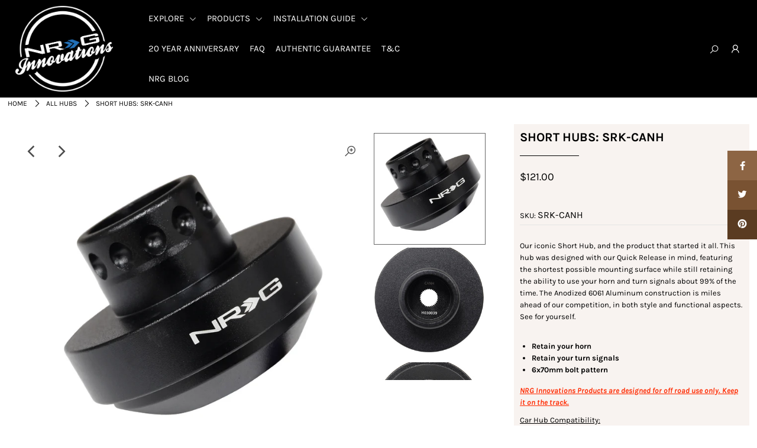

--- FILE ---
content_type: text/html; charset=utf-8
request_url: https://getnrg.com/collections/short-hubs-1/products/srk-canh
body_size: 38458
content:
<!DOCTYPE html>
<!--[if lt IE 7 ]><html class="ie ie6" lang="en"> <![endif]-->
<!--[if IE 7 ]><html class="ie ie7" lang="en"> <![endif]-->
<!--[if IE 8 ]><html class="ie ie8" lang="en"> <![endif]-->
<!--[if (gte IE 9)|!(IE)]><!--><html lang="en" class="no-js"> <!--<![endif]-->
<head>

  <meta charset="utf-8" />

  




    <meta name="twitter:card" content="//getnrg.com/cdn/shop/products/SRK-CANH-02-780x700_1024x.jpg?v=1605823193">
    <meta name="twitter:image" content="//getnrg.com/cdn/shop/products/SRK-CANH-02-780x700_1024x.jpg?v=1605823193">



<meta property="og:site_name" content="NRG Innovations">
<meta property="og:url" content="https://getnrg.com/products/srk-canh">
<meta property="og:title" content="SHORT HUBS: SRK-CANH">
<meta property="og:type" content="product">
<meta property="og:description" content="Our iconic Short Hub, and the product that started it all. This hub was designed with our Quick Release in mind, featuring the shortest possible mounting surface while still retaining the ability to use your horn and turn signals about 99% of the time. The Anodized 6061 Aluminum construction is miles ahead of our compe">

  <meta property="og:price:amount" content="121.00">
  <meta property="og:price:currency" content="USD">

<meta property="og:image" content="http://getnrg.com/cdn/shop/products/SRK-CANH-01-780x700_800x.jpg?v=1605823192"><meta property="og:image" content="http://getnrg.com/cdn/shop/products/SRK-CANH-02-780x700_800x.jpg?v=1605823193"><meta property="og:image" content="http://getnrg.com/cdn/shop/products/SRK-CANH-03-780x700_800x.jpg?v=1605823193">



<meta name="twitter:title" content="SHORT HUBS: SRK-CANH">
<meta name="twitter:description" content="Our iconic Short Hub, and the product that started it all. This hub was designed with our Quick Release in mind, featuring the shortest possible mounting surface while still retaining the ability to use your horn and turn signals about 99% of the time. The Anodized 6061 Aluminum construction is miles ahead of our compe">
<meta name="twitter:domain" content="">


    <!-- SEO
  ================================================== -->
  <title>
    SHORT HUBS: SRK-CANH &ndash; NRG Innovations
  </title>
  
  <meta name="description" content="Our iconic Short Hub, and the product that started it all. This hub was designed with our Quick Release in mind, featuring the shortest possible mounting surface while still retaining the ability to use your horn and turn signals about 99% of the time. The Anodized 6061 Aluminum construction is miles ahead of our compe" />
  
  <link rel="canonical" href="https://getnrg.com/products/srk-canh" />

    <!-- CSS
  ================================================== -->

  <link href="//getnrg.com/cdn/shop/t/2/assets/stylesheet.css?v=109335178521209830181763504443" rel="stylesheet" type="text/css" media="all" />
  <link href="//getnrg.com/cdn/shop/t/2/assets/queries.css?v=143904678554789867211597778824" rel="stylesheet" type="text/css" media="all" />

    <!-- JS
  ================================================== -->

  <script src="//ajax.googleapis.com/ajax/libs/jquery/2.2.4/jquery.min.js" type="text/javascript"></script>
  <script src="//getnrg.com/cdn/shop/t/2/assets/eventemitter3.min.js?v=148202183930229300091597778792" type="text/javascript"></script>
  <script src="//getnrg.com/cdn/shop/t/2/assets/theme.js?v=25783173304498751651695315705" type="text/javascript"></script>
  <script src="//getnrg.com/cdn/shopifycloud/storefront/assets/themes_support/option_selection-b017cd28.js" type="text/javascript"></script>

  <meta name="viewport" content="width=device-width, initial-scale=1">

  
  <link rel="shortcut icon" href="//getnrg.com/cdn/shop/files/170726-nrg-cursivelogo-black_32x32.jpg?v=1624307431" type="image/png" />
  
  
  <script>window.performance && window.performance.mark && window.performance.mark('shopify.content_for_header.start');</script><meta id="shopify-digital-wallet" name="shopify-digital-wallet" content="/46519812246/digital_wallets/dialog">
<link rel="alternate" type="application/json+oembed" href="https://getnrg.com/products/srk-canh.oembed">
<script async="async" src="/checkouts/internal/preloads.js?locale=en-US"></script>
<script id="shopify-features" type="application/json">{"accessToken":"1e9f278a20127198a53e7a967c7fd71b","betas":["rich-media-storefront-analytics"],"domain":"getnrg.com","predictiveSearch":true,"shopId":46519812246,"locale":"en"}</script>
<script>var Shopify = Shopify || {};
Shopify.shop = "get-nrg.myshopify.com";
Shopify.locale = "en";
Shopify.currency = {"active":"USD","rate":"1.0"};
Shopify.country = "US";
Shopify.theme = {"name":"ICON","id":108930793622,"schema_name":"Icon","schema_version":"7.3.2","theme_store_id":null,"role":"main"};
Shopify.theme.handle = "null";
Shopify.theme.style = {"id":null,"handle":null};
Shopify.cdnHost = "getnrg.com/cdn";
Shopify.routes = Shopify.routes || {};
Shopify.routes.root = "/";</script>
<script type="module">!function(o){(o.Shopify=o.Shopify||{}).modules=!0}(window);</script>
<script>!function(o){function n(){var o=[];function n(){o.push(Array.prototype.slice.apply(arguments))}return n.q=o,n}var t=o.Shopify=o.Shopify||{};t.loadFeatures=n(),t.autoloadFeatures=n()}(window);</script>
<script id="shop-js-analytics" type="application/json">{"pageType":"product"}</script>
<script defer="defer" async type="module" src="//getnrg.com/cdn/shopifycloud/shop-js/modules/v2/client.init-shop-cart-sync_BdyHc3Nr.en.esm.js"></script>
<script defer="defer" async type="module" src="//getnrg.com/cdn/shopifycloud/shop-js/modules/v2/chunk.common_Daul8nwZ.esm.js"></script>
<script type="module">
  await import("//getnrg.com/cdn/shopifycloud/shop-js/modules/v2/client.init-shop-cart-sync_BdyHc3Nr.en.esm.js");
await import("//getnrg.com/cdn/shopifycloud/shop-js/modules/v2/chunk.common_Daul8nwZ.esm.js");

  window.Shopify.SignInWithShop?.initShopCartSync?.({"fedCMEnabled":true,"windoidEnabled":true});

</script>
<script>(function() {
  var isLoaded = false;
  function asyncLoad() {
    if (isLoaded) return;
    isLoaded = true;
    var urls = ["\/\/secure.apps.shappify.com\/apps\/csp\/customer_pricing.php?shop=get-nrg.myshopify.com","https:\/\/cp.boldapps.net\/csp_install_check.js?shop=get-nrg.myshopify.com","https:\/\/cp.boldapps.net\/js\/cspqb.js?shop=get-nrg.myshopify.com","https:\/\/cdn.nfcube.com\/instafeed-f51f264657ecdeff73e22625c3fa295c.js?shop=get-nrg.myshopify.com","https:\/\/chimpstatic.com\/mcjs-connected\/js\/users\/d7bbd4a26d740400e7b65d006\/72d2e661c2495dd650d789fd2.js?shop=get-nrg.myshopify.com","https:\/\/mmy.metizapps.com\/assets\/js\/make_model_year_beta_script.js?v=1\u0026shop=get-nrg.myshopify.com"];
    for (var i = 0; i < urls.length; i++) {
      var s = document.createElement('script');
      s.type = 'text/javascript';
      s.async = true;
      s.src = urls[i];
      var x = document.getElementsByTagName('script')[0];
      x.parentNode.insertBefore(s, x);
    }
  };
  if(window.attachEvent) {
    window.attachEvent('onload', asyncLoad);
  } else {
    window.addEventListener('load', asyncLoad, false);
  }
})();</script>
<script id="__st">var __st={"a":46519812246,"offset":-28800,"reqid":"6310d006-e48b-4362-8400-b41e2d74695c-1769024178","pageurl":"getnrg.com\/collections\/short-hubs-1\/products\/srk-canh","u":"b87dee832fbd","p":"product","rtyp":"product","rid":5918526898326};</script>
<script>window.ShopifyPaypalV4VisibilityTracking = true;</script>
<script id="captcha-bootstrap">!function(){'use strict';const t='contact',e='account',n='new_comment',o=[[t,t],['blogs',n],['comments',n],[t,'customer']],c=[[e,'customer_login'],[e,'guest_login'],[e,'recover_customer_password'],[e,'create_customer']],r=t=>t.map((([t,e])=>`form[action*='/${t}']:not([data-nocaptcha='true']) input[name='form_type'][value='${e}']`)).join(','),a=t=>()=>t?[...document.querySelectorAll(t)].map((t=>t.form)):[];function s(){const t=[...o],e=r(t);return a(e)}const i='password',u='form_key',d=['recaptcha-v3-token','g-recaptcha-response','h-captcha-response',i],f=()=>{try{return window.sessionStorage}catch{return}},m='__shopify_v',_=t=>t.elements[u];function p(t,e,n=!1){try{const o=window.sessionStorage,c=JSON.parse(o.getItem(e)),{data:r}=function(t){const{data:e,action:n}=t;return t[m]||n?{data:e,action:n}:{data:t,action:n}}(c);for(const[e,n]of Object.entries(r))t.elements[e]&&(t.elements[e].value=n);n&&o.removeItem(e)}catch(o){console.error('form repopulation failed',{error:o})}}const l='form_type',E='cptcha';function T(t){t.dataset[E]=!0}const w=window,h=w.document,L='Shopify',v='ce_forms',y='captcha';let A=!1;((t,e)=>{const n=(g='f06e6c50-85a8-45c8-87d0-21a2b65856fe',I='https://cdn.shopify.com/shopifycloud/storefront-forms-hcaptcha/ce_storefront_forms_captcha_hcaptcha.v1.5.2.iife.js',D={infoText:'Protected by hCaptcha',privacyText:'Privacy',termsText:'Terms'},(t,e,n)=>{const o=w[L][v],c=o.bindForm;if(c)return c(t,g,e,D).then(n);var r;o.q.push([[t,g,e,D],n]),r=I,A||(h.body.append(Object.assign(h.createElement('script'),{id:'captcha-provider',async:!0,src:r})),A=!0)});var g,I,D;w[L]=w[L]||{},w[L][v]=w[L][v]||{},w[L][v].q=[],w[L][y]=w[L][y]||{},w[L][y].protect=function(t,e){n(t,void 0,e),T(t)},Object.freeze(w[L][y]),function(t,e,n,w,h,L){const[v,y,A,g]=function(t,e,n){const i=e?o:[],u=t?c:[],d=[...i,...u],f=r(d),m=r(i),_=r(d.filter((([t,e])=>n.includes(e))));return[a(f),a(m),a(_),s()]}(w,h,L),I=t=>{const e=t.target;return e instanceof HTMLFormElement?e:e&&e.form},D=t=>v().includes(t);t.addEventListener('submit',(t=>{const e=I(t);if(!e)return;const n=D(e)&&!e.dataset.hcaptchaBound&&!e.dataset.recaptchaBound,o=_(e),c=g().includes(e)&&(!o||!o.value);(n||c)&&t.preventDefault(),c&&!n&&(function(t){try{if(!f())return;!function(t){const e=f();if(!e)return;const n=_(t);if(!n)return;const o=n.value;o&&e.removeItem(o)}(t);const e=Array.from(Array(32),(()=>Math.random().toString(36)[2])).join('');!function(t,e){_(t)||t.append(Object.assign(document.createElement('input'),{type:'hidden',name:u})),t.elements[u].value=e}(t,e),function(t,e){const n=f();if(!n)return;const o=[...t.querySelectorAll(`input[type='${i}']`)].map((({name:t})=>t)),c=[...d,...o],r={};for(const[a,s]of new FormData(t).entries())c.includes(a)||(r[a]=s);n.setItem(e,JSON.stringify({[m]:1,action:t.action,data:r}))}(t,e)}catch(e){console.error('failed to persist form',e)}}(e),e.submit())}));const S=(t,e)=>{t&&!t.dataset[E]&&(n(t,e.some((e=>e===t))),T(t))};for(const o of['focusin','change'])t.addEventListener(o,(t=>{const e=I(t);D(e)&&S(e,y())}));const B=e.get('form_key'),M=e.get(l),P=B&&M;t.addEventListener('DOMContentLoaded',(()=>{const t=y();if(P)for(const e of t)e.elements[l].value===M&&p(e,B);[...new Set([...A(),...v().filter((t=>'true'===t.dataset.shopifyCaptcha))])].forEach((e=>S(e,t)))}))}(h,new URLSearchParams(w.location.search),n,t,e,['guest_login'])})(!0,!0)}();</script>
<script integrity="sha256-4kQ18oKyAcykRKYeNunJcIwy7WH5gtpwJnB7kiuLZ1E=" data-source-attribution="shopify.loadfeatures" defer="defer" src="//getnrg.com/cdn/shopifycloud/storefront/assets/storefront/load_feature-a0a9edcb.js" crossorigin="anonymous"></script>
<script data-source-attribution="shopify.dynamic_checkout.dynamic.init">var Shopify=Shopify||{};Shopify.PaymentButton=Shopify.PaymentButton||{isStorefrontPortableWallets:!0,init:function(){window.Shopify.PaymentButton.init=function(){};var t=document.createElement("script");t.src="https://getnrg.com/cdn/shopifycloud/portable-wallets/latest/portable-wallets.en.js",t.type="module",document.head.appendChild(t)}};
</script>
<script data-source-attribution="shopify.dynamic_checkout.buyer_consent">
  function portableWalletsHideBuyerConsent(e){var t=document.getElementById("shopify-buyer-consent"),n=document.getElementById("shopify-subscription-policy-button");t&&n&&(t.classList.add("hidden"),t.setAttribute("aria-hidden","true"),n.removeEventListener("click",e))}function portableWalletsShowBuyerConsent(e){var t=document.getElementById("shopify-buyer-consent"),n=document.getElementById("shopify-subscription-policy-button");t&&n&&(t.classList.remove("hidden"),t.removeAttribute("aria-hidden"),n.addEventListener("click",e))}window.Shopify?.PaymentButton&&(window.Shopify.PaymentButton.hideBuyerConsent=portableWalletsHideBuyerConsent,window.Shopify.PaymentButton.showBuyerConsent=portableWalletsShowBuyerConsent);
</script>
<script data-source-attribution="shopify.dynamic_checkout.cart.bootstrap">document.addEventListener("DOMContentLoaded",(function(){function t(){return document.querySelector("shopify-accelerated-checkout-cart, shopify-accelerated-checkout")}if(t())Shopify.PaymentButton.init();else{new MutationObserver((function(e,n){t()&&(Shopify.PaymentButton.init(),n.disconnect())})).observe(document.body,{childList:!0,subtree:!0})}}));
</script>
<script id="sections-script" data-sections="product-recommendations" defer="defer" src="//getnrg.com/cdn/shop/t/2/compiled_assets/scripts.js?v=1066"></script>
<script>window.performance && window.performance.mark && window.performance.mark('shopify.content_for_header.end');</script>
<script id="bold-platform-data" type="application/json">
    {
        "shop": {
            "domain": "getnrg.com",
            "permanent_domain": "get-nrg.myshopify.com",
            "url": "https://getnrg.com",
            "secure_url": "https://getnrg.com",
            "money_format": "${{amount}}",
            "currency": "USD"
        },
        "customer": {
            "id": null,
            "tags": null
        },
        "cart": {"note":null,"attributes":{},"original_total_price":0,"total_price":0,"total_discount":0,"total_weight":0.0,"item_count":0,"items":[],"requires_shipping":false,"currency":"USD","items_subtotal_price":0,"cart_level_discount_applications":[],"checkout_charge_amount":0},
        "template": "product",
        "product": {"id":5918526898326,"title":"SHORT HUBS: SRK-CANH","handle":"srk-canh","description":"\u003cp\u003eOur iconic Short Hub, and the product that started it all. This hub was designed with our Quick Release in mind, featuring the shortest possible mounting surface while still retaining the ability to use your horn and turn signals about 99% of the time. The Anodized 6061 Aluminum construction is miles ahead of our competition, in both style and functional aspects. See for yourself.\u003cbr\u003e\u003cbr\u003e\u003c\/p\u003e\n\u003cul\u003e\n\u003cli\u003e\u003cstrong\u003eRetain your horn\u003c\/strong\u003e\u003c\/li\u003e\n\u003cli\u003e\u003cstrong\u003eRetain your turn signals\u003c\/strong\u003e\u003c\/li\u003e\n\u003cli\u003e\u003cstrong\u003e6x70mm bolt pattern\u003c\/strong\u003e\u003c\/li\u003e\n\u003c\/ul\u003e\n\u003cp\u003e\u003cspan style=\"text-decoration: underline; color: #ff2a00;\"\u003e\u003cstrong\u003e\u003cem data-mce-fragment=\"1\"\u003eNRG Innovations Products are designed for off road use only. Keep it on the track.\u003c\/em\u003e\u003c\/strong\u003e\u003c\/span\u003e\u003c\/p\u003e\n\u003cp\u003e\u003cstrong\u003e\u003c\/strong\u003e\u003cu data-mce-fragment=\"1\"\u003eCar Hub Compatibility:\u003c\/u\u003e\u003cbr\u003e\u003cspan data-mce-fragment=\"1\"\u003eAll: Can Am Commender\u003c\/span\u003e\u003cbr\u003e\u003cspan data-mce-fragment=\"1\"\u003e05-10: Yamaha Rhino ( Non sports edition)\u003cbr data-mce-fragment=\"1\"\u003e1979+ Yamaha Golf Cart\u003c\/span\u003e\u003cbr\u003e\u003cstrong\u003e\u003c\/strong\u003e\u003c\/p\u003e","published_at":"2020-11-17T14:47:23-08:00","created_at":"2020-11-17T14:47:23-08:00","vendor":"NRG","type":"","tags":["CAN-AM+COMMANDER+2011-2014","HUBS","OFFROAD","RACE HUB"],"price":12100,"price_min":12100,"price_max":12100,"available":true,"price_varies":false,"compare_at_price":null,"compare_at_price_min":0,"compare_at_price_max":0,"compare_at_price_varies":false,"variants":[{"id":37067013226646,"title":"Default Title","option1":"Default Title","option2":null,"option3":null,"sku":"SRK-CANH","requires_shipping":true,"taxable":true,"featured_image":null,"available":true,"name":"SHORT HUBS: SRK-CANH","public_title":null,"options":["Default Title"],"price":12100,"weight":908,"compare_at_price":null,"inventory_management":"shopify","barcode":"","requires_selling_plan":false,"selling_plan_allocations":[]}],"images":["\/\/getnrg.com\/cdn\/shop\/products\/SRK-CANH-01-780x700.jpg?v=1605823192","\/\/getnrg.com\/cdn\/shop\/products\/SRK-CANH-02-780x700.jpg?v=1605823193","\/\/getnrg.com\/cdn\/shop\/products\/SRK-CANH-03-780x700.jpg?v=1605823193","\/\/getnrg.com\/cdn\/shop\/products\/SRK-CANH-04-780x700.jpg?v=1605823193"],"featured_image":"\/\/getnrg.com\/cdn\/shop\/products\/SRK-CANH-01-780x700.jpg?v=1605823192","options":["Title"],"media":[{"alt":null,"id":12146609684630,"position":1,"preview_image":{"aspect_ratio":1.114,"height":700,"width":780,"src":"\/\/getnrg.com\/cdn\/shop\/products\/SRK-CANH-01-780x700.jpg?v=1605823192"},"aspect_ratio":1.114,"height":700,"media_type":"image","src":"\/\/getnrg.com\/cdn\/shop\/products\/SRK-CANH-01-780x700.jpg?v=1605823192","width":780},{"alt":null,"id":12146609717398,"position":2,"preview_image":{"aspect_ratio":1.114,"height":700,"width":780,"src":"\/\/getnrg.com\/cdn\/shop\/products\/SRK-CANH-02-780x700.jpg?v=1605823193"},"aspect_ratio":1.114,"height":700,"media_type":"image","src":"\/\/getnrg.com\/cdn\/shop\/products\/SRK-CANH-02-780x700.jpg?v=1605823193","width":780},{"alt":null,"id":12146609750166,"position":3,"preview_image":{"aspect_ratio":1.114,"height":700,"width":780,"src":"\/\/getnrg.com\/cdn\/shop\/products\/SRK-CANH-03-780x700.jpg?v=1605823193"},"aspect_ratio":1.114,"height":700,"media_type":"image","src":"\/\/getnrg.com\/cdn\/shop\/products\/SRK-CANH-03-780x700.jpg?v=1605823193","width":780},{"alt":null,"id":12146609782934,"position":4,"preview_image":{"aspect_ratio":1.114,"height":700,"width":780,"src":"\/\/getnrg.com\/cdn\/shop\/products\/SRK-CANH-04-780x700.jpg?v=1605823193"},"aspect_ratio":1.114,"height":700,"media_type":"image","src":"\/\/getnrg.com\/cdn\/shop\/products\/SRK-CANH-04-780x700.jpg?v=1605823193","width":780}],"requires_selling_plan":false,"selling_plan_groups":[],"content":"\u003cp\u003eOur iconic Short Hub, and the product that started it all. This hub was designed with our Quick Release in mind, featuring the shortest possible mounting surface while still retaining the ability to use your horn and turn signals about 99% of the time. The Anodized 6061 Aluminum construction is miles ahead of our competition, in both style and functional aspects. See for yourself.\u003cbr\u003e\u003cbr\u003e\u003c\/p\u003e\n\u003cul\u003e\n\u003cli\u003e\u003cstrong\u003eRetain your horn\u003c\/strong\u003e\u003c\/li\u003e\n\u003cli\u003e\u003cstrong\u003eRetain your turn signals\u003c\/strong\u003e\u003c\/li\u003e\n\u003cli\u003e\u003cstrong\u003e6x70mm bolt pattern\u003c\/strong\u003e\u003c\/li\u003e\n\u003c\/ul\u003e\n\u003cp\u003e\u003cspan style=\"text-decoration: underline; color: #ff2a00;\"\u003e\u003cstrong\u003e\u003cem data-mce-fragment=\"1\"\u003eNRG Innovations Products are designed for off road use only. Keep it on the track.\u003c\/em\u003e\u003c\/strong\u003e\u003c\/span\u003e\u003c\/p\u003e\n\u003cp\u003e\u003cstrong\u003e\u003c\/strong\u003e\u003cu data-mce-fragment=\"1\"\u003eCar Hub Compatibility:\u003c\/u\u003e\u003cbr\u003e\u003cspan data-mce-fragment=\"1\"\u003eAll: Can Am Commender\u003c\/span\u003e\u003cbr\u003e\u003cspan data-mce-fragment=\"1\"\u003e05-10: Yamaha Rhino ( Non sports edition)\u003cbr data-mce-fragment=\"1\"\u003e1979+ Yamaha Golf Cart\u003c\/span\u003e\u003cbr\u003e\u003cstrong\u003e\u003c\/strong\u003e\u003c\/p\u003e"},
        "collection": [{"id":6722334621846,"title":"RACE HUBS: SRK-RLKAWH","handle":"race-hubs-srk-rlkwh","description":"Our iconic Short Hub, and the product that started it all. This hub was designed with our Quick Release in mind, featuring the shortest possible mounting surface while still retaining the ability to use your horn and turn signals about 99% of the time. The Anodized 6061 Aluminum construction is miles ahead of our competition, in both style and functional aspects. See for yourself.\n\u003cul\u003e\n\u003cli\u003e\u003cstrong\u003e6x70mm bolt pattern\u003c\/strong\u003e\u003c\/li\u003e\n\u003cli\u003e\u003cstrong\u003eAircraft Graded Aluminum\u003c\/strong\u003e\u003c\/li\u003e\n\u003cli\u003e\u003cb\u003eQuick Release is Required\u003c\/b\u003e\u003c\/li\u003e\n\u003c\/ul\u003e\n\u003cp\u003e\u003cspan style=\"text-decoration: underline; color: #ff2a00;\"\u003e\u003cb\u003e\u003cem data-mce-fragment=\"1\"\u003e\u003cstrong data-mce-fragment=\"1\"\u003eNRG Innovations Products are designed for off road use only. Keep it on the track.\u003c\/strong\u003e\u003c\/em\u003e\u003c\/b\u003e\u003c\/span\u003e\u003c\/p\u003e\n\u003cu data-mce-fragment=\"1\"\u003eCar Hub Compatibility:\u003c\/u\u003e\u003cbr\u003e\u003cstrong\u003e\u003c\/strong\u003e\u003cspan data-mce-fragment=\"1\"\u003eAll Kawasaki Teryx\u003c\/span\u003e\u003cbr\u003e\u003cstrong\u003e\u003c\/strong\u003e","published_at":"2021-04-30T15:34:55-07:00","created_at":"2021-04-30T15:32:15-07:00","vendor":"NRG","type":"Race short hub","tags":["HUBS","OFFROAD","RACE HUB"],"price":12100,"price_min":12100,"price_max":12100,"available":true,"price_varies":false,"compare_at_price":null,"compare_at_price_min":0,"compare_at_price_max":0,"compare_at_price_varies":false,"variants":[{"id":39756619350166,"title":"Default Title","option1":"Default Title","option2":null,"option3":null,"sku":"SRK-RLKAWH","requires_shipping":true,"taxable":true,"featured_image":null,"available":true,"name":"RACE HUBS: SRK-RLKAWH","public_title":null,"options":["Default Title"],"price":12100,"weight":908,"compare_at_price":null,"inventory_management":"shopify","barcode":"","requires_selling_plan":false,"selling_plan_allocations":[]}],"images":["\/\/getnrg.com\/cdn\/shop\/products\/SRK-RLKAWH-02-780x700.jpg?v=1619821994","\/\/getnrg.com\/cdn\/shop\/products\/SRK-RLKAWH-01-780x700.jpg?v=1619821994","\/\/getnrg.com\/cdn\/shop\/products\/SRK-RLKAWH-03-780x700.jpg?v=1619821993","\/\/getnrg.com\/cdn\/shop\/products\/SRK-RLKAWH-04-780x700.jpg?v=1619821993"],"featured_image":"\/\/getnrg.com\/cdn\/shop\/products\/SRK-RLKAWH-02-780x700.jpg?v=1619821994","options":["Title"],"media":[{"alt":null,"id":21119603966102,"position":1,"preview_image":{"aspect_ratio":1.114,"height":700,"width":780,"src":"\/\/getnrg.com\/cdn\/shop\/products\/SRK-RLKAWH-02-780x700.jpg?v=1619821994"},"aspect_ratio":1.114,"height":700,"media_type":"image","src":"\/\/getnrg.com\/cdn\/shop\/products\/SRK-RLKAWH-02-780x700.jpg?v=1619821994","width":780},{"alt":null,"id":21119603933334,"position":2,"preview_image":{"aspect_ratio":1.114,"height":700,"width":780,"src":"\/\/getnrg.com\/cdn\/shop\/products\/SRK-RLKAWH-01-780x700.jpg?v=1619821994"},"aspect_ratio":1.114,"height":700,"media_type":"image","src":"\/\/getnrg.com\/cdn\/shop\/products\/SRK-RLKAWH-01-780x700.jpg?v=1619821994","width":780},{"alt":null,"id":21119603998870,"position":3,"preview_image":{"aspect_ratio":1.114,"height":700,"width":780,"src":"\/\/getnrg.com\/cdn\/shop\/products\/SRK-RLKAWH-03-780x700.jpg?v=1619821993"},"aspect_ratio":1.114,"height":700,"media_type":"image","src":"\/\/getnrg.com\/cdn\/shop\/products\/SRK-RLKAWH-03-780x700.jpg?v=1619821993","width":780},{"alt":null,"id":21119604031638,"position":4,"preview_image":{"aspect_ratio":1.114,"height":700,"width":780,"src":"\/\/getnrg.com\/cdn\/shop\/products\/SRK-RLKAWH-04-780x700.jpg?v=1619821993"},"aspect_ratio":1.114,"height":700,"media_type":"image","src":"\/\/getnrg.com\/cdn\/shop\/products\/SRK-RLKAWH-04-780x700.jpg?v=1619821993","width":780}],"requires_selling_plan":false,"selling_plan_groups":[],"content":"Our iconic Short Hub, and the product that started it all. This hub was designed with our Quick Release in mind, featuring the shortest possible mounting surface while still retaining the ability to use your horn and turn signals about 99% of the time. The Anodized 6061 Aluminum construction is miles ahead of our competition, in both style and functional aspects. See for yourself.\n\u003cul\u003e\n\u003cli\u003e\u003cstrong\u003e6x70mm bolt pattern\u003c\/strong\u003e\u003c\/li\u003e\n\u003cli\u003e\u003cstrong\u003eAircraft Graded Aluminum\u003c\/strong\u003e\u003c\/li\u003e\n\u003cli\u003e\u003cb\u003eQuick Release is Required\u003c\/b\u003e\u003c\/li\u003e\n\u003c\/ul\u003e\n\u003cp\u003e\u003cspan style=\"text-decoration: underline; color: #ff2a00;\"\u003e\u003cb\u003e\u003cem data-mce-fragment=\"1\"\u003e\u003cstrong data-mce-fragment=\"1\"\u003eNRG Innovations Products are designed for off road use only. Keep it on the track.\u003c\/strong\u003e\u003c\/em\u003e\u003c\/b\u003e\u003c\/span\u003e\u003c\/p\u003e\n\u003cu data-mce-fragment=\"1\"\u003eCar Hub Compatibility:\u003c\/u\u003e\u003cbr\u003e\u003cstrong\u003e\u003c\/strong\u003e\u003cspan data-mce-fragment=\"1\"\u003eAll Kawasaki Teryx\u003c\/span\u003e\u003cbr\u003e\u003cstrong\u003e\u003c\/strong\u003e"},{"id":5918526931094,"title":"RACE HUBS: SRK-RLMX3H","handle":"srk-mx3h","description":"Our iconic Short Hub, and the product that started it all. This hub was designed with our Quick Release in mind, featuring the shortest possible mounting surface while still retaining the ability to use your horn and turn signals about 99% of the time. The Anodized 6061 Aluminum construction is miles ahead of our competition, in both style and functional aspects. See for yourself.\n\u003cul\u003e\n\u003cli\u003e\u003cstrong\u003e6x70mm bolt pattern\u003c\/strong\u003e\u003c\/li\u003e\n\u003cli\u003e\u003cstrong\u003eAircraft Graded Aluminum\u003c\/strong\u003e\u003c\/li\u003e\n\u003cli\u003e\u003cb\u003eQuick Release is Required\u003c\/b\u003e\u003c\/li\u003e\n\u003c\/ul\u003e\n\u003cp\u003e\u003cspan style=\"text-decoration: underline; color: #ff2a00;\"\u003e\u003cb\u003e\u003cem data-mce-fragment=\"1\"\u003e\u003cstrong data-mce-fragment=\"1\"\u003eNRG Innovations Products are designed for off road use only. Keep it on the track.\u003c\/strong\u003e\u003c\/em\u003e\u003c\/b\u003e\u003c\/span\u003e\u003c\/p\u003e\n\u003cu data-mce-fragment=\"1\"\u003eCar Hub Compatibility:\u003c\/u\u003e\u003cbr\u003e\u003cstrong\u003e\u003c\/strong\u003e\u003cspan data-mce-fragment=\"1\"\u003eAll Can Am Maverick X3 \u003c\/span\u003e\u003cbr\u003e\u003cstrong\u003e\u003c\/strong\u003e","published_at":"2020-11-17T14:47:24-08:00","created_at":"2020-11-17T14:47:24-08:00","vendor":"NRG","type":"","tags":["CAN-AM+MAVERICK X3+ALL","HUBS","OFFROAD","RACE HUB"],"price":12100,"price_min":12100,"price_max":12100,"available":true,"price_varies":false,"compare_at_price":null,"compare_at_price_min":0,"compare_at_price_max":0,"compare_at_price_varies":false,"variants":[{"id":37067013259414,"title":"Default Title","option1":"Default Title","option2":null,"option3":null,"sku":"SRK-RLMX3H","requires_shipping":true,"taxable":true,"featured_image":null,"available":true,"name":"RACE HUBS: SRK-RLMX3H","public_title":null,"options":["Default Title"],"price":12100,"weight":908,"compare_at_price":null,"inventory_management":"shopify","barcode":"","requires_selling_plan":false,"selling_plan_allocations":[]}],"images":["\/\/getnrg.com\/cdn\/shop\/products\/SRK-MEX3H-04-780x700.jpg?v=1623294429","\/\/getnrg.com\/cdn\/shop\/products\/SRK-MEX3H-03-780x700.jpg?v=1623294429"],"featured_image":"\/\/getnrg.com\/cdn\/shop\/products\/SRK-MEX3H-04-780x700.jpg?v=1623294429","options":["Title"],"media":[{"alt":null,"id":21119621791894,"position":1,"preview_image":{"aspect_ratio":1.114,"height":700,"width":780,"src":"\/\/getnrg.com\/cdn\/shop\/products\/SRK-MEX3H-04-780x700.jpg?v=1623294429"},"aspect_ratio":1.114,"height":700,"media_type":"image","src":"\/\/getnrg.com\/cdn\/shop\/products\/SRK-MEX3H-04-780x700.jpg?v=1623294429","width":780},{"alt":null,"id":21119621759126,"position":2,"preview_image":{"aspect_ratio":1.114,"height":700,"width":780,"src":"\/\/getnrg.com\/cdn\/shop\/products\/SRK-MEX3H-03-780x700.jpg?v=1623294429"},"aspect_ratio":1.114,"height":700,"media_type":"image","src":"\/\/getnrg.com\/cdn\/shop\/products\/SRK-MEX3H-03-780x700.jpg?v=1623294429","width":780}],"requires_selling_plan":false,"selling_plan_groups":[],"content":"Our iconic Short Hub, and the product that started it all. This hub was designed with our Quick Release in mind, featuring the shortest possible mounting surface while still retaining the ability to use your horn and turn signals about 99% of the time. The Anodized 6061 Aluminum construction is miles ahead of our competition, in both style and functional aspects. See for yourself.\n\u003cul\u003e\n\u003cli\u003e\u003cstrong\u003e6x70mm bolt pattern\u003c\/strong\u003e\u003c\/li\u003e\n\u003cli\u003e\u003cstrong\u003eAircraft Graded Aluminum\u003c\/strong\u003e\u003c\/li\u003e\n\u003cli\u003e\u003cb\u003eQuick Release is Required\u003c\/b\u003e\u003c\/li\u003e\n\u003c\/ul\u003e\n\u003cp\u003e\u003cspan style=\"text-decoration: underline; color: #ff2a00;\"\u003e\u003cb\u003e\u003cem data-mce-fragment=\"1\"\u003e\u003cstrong data-mce-fragment=\"1\"\u003eNRG Innovations Products are designed for off road use only. Keep it on the track.\u003c\/strong\u003e\u003c\/em\u003e\u003c\/b\u003e\u003c\/span\u003e\u003c\/p\u003e\n\u003cu data-mce-fragment=\"1\"\u003eCar Hub Compatibility:\u003c\/u\u003e\u003cbr\u003e\u003cstrong\u003e\u003c\/strong\u003e\u003cspan data-mce-fragment=\"1\"\u003eAll Can Am Maverick X3 \u003c\/span\u003e\u003cbr\u003e\u003cstrong\u003e\u003c\/strong\u003e"},{"id":5918527193238,"title":"RACE HUBS: SRK-YXZH","handle":"srk-yxzh","description":"\u003cspan data-mce-fragment=\"1\"\u003eThis side by side short hub was designed with our Quick Release in mind, featuring the shortest possible mounting surface while still maintaining self indexing. The high grade aluminum construction is miles ahead of our competition, in both style and functional aspects. See for yourself.\u003c\/span\u003e\u003cbr\u003e\u003cbr\u003e\n\u003cul\u003e\n\u003cli\u003e\u003cb\u003eAircraft graded aluminum\u003c\/b\u003e\u003c\/li\u003e\n\u003cli\u003e\u003cstrong\u003e6x70mm bolt pattern\u003c\/strong\u003e\u003c\/li\u003e\n\u003cli\u003e\u003cstrong\u003eQuick Release is required\u003c\/strong\u003e\u003c\/li\u003e\n\u003c\/ul\u003e\n\u003cp\u003e\u003cspan style=\"text-decoration: underline; color: #ff2a00;\"\u003e\u003cstrong\u003e\u003cem data-mce-fragment=\"1\"\u003eNRG Innovations Products are designed for off road use only. Keep it on the track.\u003c\/em\u003e\u003c\/strong\u003e\u003c\/span\u003e\u003c\/p\u003e\n\u003cu data-mce-fragment=\"1\"\u003eCar Hub Compatibility:\u003c\/u\u003e\u003cbr\u003e\u003cstrong\u003e\u003c\/strong\u003e\u003cspan data-mce-fragment=\"1\"\u003e06+ Yamaha YXZ\u003c\/span\u003e\u003cbr data-mce-fragment=\"1\"\u003e\u003cspan data-mce-fragment=\"1\"\u003e16+ Yamaha Viking\u003c\/span\u003e\u003cbr data-mce-fragment=\"1\"\u003e\u003cspan data-mce-fragment=\"1\"\u003e16+ Yamaha Wolverine\u003c\/span\u003e\u003cbr data-mce-fragment=\"1\"\u003e\u003cspan data-mce-fragment=\"1\"\u003e08+ Yamaha Rhino\u003c\/span\u003e\u003cbr data-mce-fragment=\"1\"\u003e\u003cspan data-mce-fragment=\"1\"\u003eHonda Pioneer \u003c\/span\u003e\u003cbr\u003e\u003cstrong\u003e\u003c\/strong\u003e","published_at":"2020-11-17T14:47:27-08:00","created_at":"2020-11-17T14:47:27-08:00","vendor":"NRG","type":"","tags":["HUBS","OFFROAD","RACE HUB"],"price":12100,"price_min":12100,"price_max":12100,"available":true,"price_varies":false,"compare_at_price":null,"compare_at_price_min":0,"compare_at_price_max":0,"compare_at_price_varies":false,"variants":[{"id":37067014275222,"title":"Default Title","option1":"Default Title","option2":null,"option3":null,"sku":"SRK-YXZH","requires_shipping":true,"taxable":true,"featured_image":null,"available":true,"name":"RACE HUBS: SRK-YXZH","public_title":null,"options":["Default Title"],"price":12100,"weight":908,"compare_at_price":null,"inventory_management":"shopify","barcode":"","requires_selling_plan":false,"selling_plan_allocations":[]}],"images":["\/\/getnrg.com\/cdn\/shop\/products\/SRK-YXZH-01-780x700.jpg?v=1605825474","\/\/getnrg.com\/cdn\/shop\/products\/SRK-YXZH-02-780x700.jpg?v=1605825474","\/\/getnrg.com\/cdn\/shop\/products\/SRK-YXZH-03-780x700.jpg?v=1605825474","\/\/getnrg.com\/cdn\/shop\/products\/SRK-YXZH-04-780x700.jpg?v=1605825474"],"featured_image":"\/\/getnrg.com\/cdn\/shop\/products\/SRK-YXZH-01-780x700.jpg?v=1605825474","options":["Title"],"media":[{"alt":null,"id":12146921635990,"position":1,"preview_image":{"aspect_ratio":1.114,"height":700,"width":780,"src":"\/\/getnrg.com\/cdn\/shop\/products\/SRK-YXZH-01-780x700.jpg?v=1605825474"},"aspect_ratio":1.114,"height":700,"media_type":"image","src":"\/\/getnrg.com\/cdn\/shop\/products\/SRK-YXZH-01-780x700.jpg?v=1605825474","width":780},{"alt":null,"id":12146921668758,"position":2,"preview_image":{"aspect_ratio":1.114,"height":700,"width":780,"src":"\/\/getnrg.com\/cdn\/shop\/products\/SRK-YXZH-02-780x700.jpg?v=1605825474"},"aspect_ratio":1.114,"height":700,"media_type":"image","src":"\/\/getnrg.com\/cdn\/shop\/products\/SRK-YXZH-02-780x700.jpg?v=1605825474","width":780},{"alt":null,"id":12146921701526,"position":3,"preview_image":{"aspect_ratio":1.114,"height":700,"width":780,"src":"\/\/getnrg.com\/cdn\/shop\/products\/SRK-YXZH-03-780x700.jpg?v=1605825474"},"aspect_ratio":1.114,"height":700,"media_type":"image","src":"\/\/getnrg.com\/cdn\/shop\/products\/SRK-YXZH-03-780x700.jpg?v=1605825474","width":780},{"alt":null,"id":12146921734294,"position":4,"preview_image":{"aspect_ratio":1.114,"height":700,"width":780,"src":"\/\/getnrg.com\/cdn\/shop\/products\/SRK-YXZH-04-780x700.jpg?v=1605825474"},"aspect_ratio":1.114,"height":700,"media_type":"image","src":"\/\/getnrg.com\/cdn\/shop\/products\/SRK-YXZH-04-780x700.jpg?v=1605825474","width":780}],"requires_selling_plan":false,"selling_plan_groups":[],"content":"\u003cspan data-mce-fragment=\"1\"\u003eThis side by side short hub was designed with our Quick Release in mind, featuring the shortest possible mounting surface while still maintaining self indexing. The high grade aluminum construction is miles ahead of our competition, in both style and functional aspects. See for yourself.\u003c\/span\u003e\u003cbr\u003e\u003cbr\u003e\n\u003cul\u003e\n\u003cli\u003e\u003cb\u003eAircraft graded aluminum\u003c\/b\u003e\u003c\/li\u003e\n\u003cli\u003e\u003cstrong\u003e6x70mm bolt pattern\u003c\/strong\u003e\u003c\/li\u003e\n\u003cli\u003e\u003cstrong\u003eQuick Release is required\u003c\/strong\u003e\u003c\/li\u003e\n\u003c\/ul\u003e\n\u003cp\u003e\u003cspan style=\"text-decoration: underline; color: #ff2a00;\"\u003e\u003cstrong\u003e\u003cem data-mce-fragment=\"1\"\u003eNRG Innovations Products are designed for off road use only. Keep it on the track.\u003c\/em\u003e\u003c\/strong\u003e\u003c\/span\u003e\u003c\/p\u003e\n\u003cu data-mce-fragment=\"1\"\u003eCar Hub Compatibility:\u003c\/u\u003e\u003cbr\u003e\u003cstrong\u003e\u003c\/strong\u003e\u003cspan data-mce-fragment=\"1\"\u003e06+ Yamaha YXZ\u003c\/span\u003e\u003cbr data-mce-fragment=\"1\"\u003e\u003cspan data-mce-fragment=\"1\"\u003e16+ Yamaha Viking\u003c\/span\u003e\u003cbr data-mce-fragment=\"1\"\u003e\u003cspan data-mce-fragment=\"1\"\u003e16+ Yamaha Wolverine\u003c\/span\u003e\u003cbr data-mce-fragment=\"1\"\u003e\u003cspan data-mce-fragment=\"1\"\u003e08+ Yamaha Rhino\u003c\/span\u003e\u003cbr data-mce-fragment=\"1\"\u003e\u003cspan data-mce-fragment=\"1\"\u003eHonda Pioneer \u003c\/span\u003e\u003cbr\u003e\u003cstrong\u003e\u003c\/strong\u003e"},{"id":5918522835094,"title":"RACE SHORT HUB: SRK-RL100H","handle":"srk-rl100h","description":"If you're looking for a stylish Quick Release Steering Wheel set up, but also have function and weight savings on your mind? Well, you have just found the shortest, easiest-to-use, racing hub adapter in the market. While they perform just as well as our normal Short Hubs, the race hub is more compact. In most cases, we have removed over an inch to the height of the hub by removing the horn attachments, along with the steering wheel mating surface, and opting for a Quick Release style attachment. This means that you MUST have an NRG Quick Release attached to your steering wheel in order to mount it on the Race Hub. (There is no 6 hole pattern on the Race Hub)\u003cbr\u003e\u003cbr\u003e\n\u003cul\u003e\n\u003cli\u003e\u003cstrong\u003eUp to 1\" shorter overall\u003c\/strong\u003e\u003c\/li\u003e\n\u003cli\u003e\u003cstrong\u003e~Half the weight of our Short Hub in most cases\u003c\/strong\u003e\u003c\/li\u003e\n\u003cli\u003e\u003cstrong\u003eAffordable option\u003c\/strong\u003e\u003c\/li\u003e\n\u003c\/ul\u003e\n\u003cp\u003e\u003cspan style=\"text-decoration: underline; color: #ff2a00;\"\u003e\u003cstrong\u003e\u003cem data-mce-fragment=\"1\"\u003eNRG Innovations Products are designed for off road use only. Keep it on the track.\u003c\/em\u003e\u003c\/strong\u003e\u003c\/span\u003e\u003c\/p\u003e\n\u003cstrong\u003e\u003c\/strong\u003e\n\u003cp data-mce-fragment=\"1\"\u003eCars that will fit this hub:\u003c\/p\u003e\n\u003cp data-mce-fragment=\"1\"\u003e\u003cspan data-mce-fragment=\"1\"\u003e90-98 : Eagle Talon\u003c\/span\u003e\u003cbr data-mce-fragment=\"1\"\u003e\u003cspan data-mce-fragment=\"1\"\u003e90-03 : Mitsubishi Eclipse\u003c\/span\u003e\u003cbr data-mce-fragment=\"1\"\u003e\u003cspan data-mce-fragment=\"1\"\u003e86-98 : Mitsubishi Galant\u003c\/span\u003e\u003cbr data-mce-fragment=\"1\"\u003e\u003cspan data-mce-fragment=\"1\"\u003e88-04 : Mitsubishi Lancer ( Will Not Fit 03 Lancer Ralliart)\u003c\/span\u003e\u003cbr data-mce-fragment=\"1\"\u003e\u003cspan data-mce-fragment=\"1\"\u003e91+ :  Mitsubishi Mirage\u003c\/span\u003e\u003cbr data-mce-fragment=\"1\"\u003e\u003cspan data-mce-fragment=\"1\"\u003e91+ : Mitsubishi Montero\u003c\/span\u003e\u003cbr data-mce-fragment=\"1\"\u003e\u003cspan data-mce-fragment=\"1\"\u003e(All) Mitsubishi Pickup\u003c\/span\u003e\u003cbr data-mce-fragment=\"1\"\u003e\u003cspan data-mce-fragment=\"1\"\u003e(All) Tredia, Cordia, \u0026amp; Starion\u003c\/span\u003e\u003cbr data-mce-fragment=\"1\"\u003e\u003cspan data-mce-fragment=\"1\"\u003e(All) Mitsubishi Van\u003c\/span\u003e\u003cbr data-mce-fragment=\"1\"\u003e\u003cspan data-mce-fragment=\"1\"\u003e90-94 : Plymouth Laser\u003c\/span\u003e\u003cbr data-mce-fragment=\"1\"\u003e\u003cspan data-mce-fragment=\"1\"\u003e89-09:  Subaru Legacy\u003c\/span\u003e\u003cbr data-mce-fragment=\"1\"\u003e\u003cspan data-mce-fragment=\"1\"\u003e99-07 : Subaru Impreza WRX STI\u003c\/span\u003e\u003c\/p\u003e\n\u003cbr\u003e\u003cstrong\u003e\u003c\/strong\u003e","published_at":"2020-11-17T14:46:43-08:00","created_at":"2020-11-17T14:46:43-08:00","vendor":"NRG","type":"","tags":["EAGLE+TALON+1990-1998","HUBS","MITSUBISHI+3000GT+ALL","MITSUBISHI+CORDIA+ALL","MITSUBISHI+ECLIPSE+1990-2003","MITSUBISHI+GALANT+1986-1998","MITSUBISHI+LANCER+1988-2001","MITSUBISHI+LANCER+2004-2007","MITSUBISHI+LANCER+2008+","MITSUBISHI+MIRAGE+91+","MITSUBISHI+MONTERO+91+","MITSUBISHI+PICKUP+ALL","MITSUBISHI+STARION+ALL","MITSUBISHI+TREDIA+ALL","MITSUBISHI+VAN+ALL","RACE HUB","SUBARU+FORESTER+1997-2002","SUBARU+FORESTER+2003-2007","SUBARU+IMPREZA+1992-1996","SUBARU+IMPREZA+1999-2007","SUBARU+LEGACY+1989-1999"],"price":11400,"price_min":11400,"price_max":11400,"available":true,"price_varies":false,"compare_at_price":null,"compare_at_price_min":0,"compare_at_price_max":0,"compare_at_price_varies":false,"variants":[{"id":37067004870806,"title":"Default Title","option1":"Default Title","option2":null,"option3":null,"sku":"SRK-RL100H","requires_shipping":true,"taxable":true,"featured_image":null,"available":true,"name":"RACE SHORT HUB: SRK-RL100H","public_title":null,"options":["Default Title"],"price":11400,"weight":454,"compare_at_price":null,"inventory_management":"shopify","barcode":"","requires_selling_plan":false,"selling_plan_allocations":[]}],"images":["\/\/getnrg.com\/cdn\/shop\/products\/SRK-RL100H-02-780x700.jpg?v=1606325154","\/\/getnrg.com\/cdn\/shop\/products\/SRK-RL100H-01-780x700.jpg?v=1606325154","\/\/getnrg.com\/cdn\/shop\/products\/SRK-RL100H-03-780x700.jpg?v=1605811371","\/\/getnrg.com\/cdn\/shop\/products\/SRK-RL100H-04-780x700.jpg?v=1605811371"],"featured_image":"\/\/getnrg.com\/cdn\/shop\/products\/SRK-RL100H-02-780x700.jpg?v=1606325154","options":["Title"],"media":[{"alt":null,"id":12144615293078,"position":1,"preview_image":{"aspect_ratio":1.114,"height":700,"width":780,"src":"\/\/getnrg.com\/cdn\/shop\/products\/SRK-RL100H-02-780x700.jpg?v=1606325154"},"aspect_ratio":1.114,"height":700,"media_type":"image","src":"\/\/getnrg.com\/cdn\/shop\/products\/SRK-RL100H-02-780x700.jpg?v=1606325154","width":780},{"alt":null,"id":12144615260310,"position":2,"preview_image":{"aspect_ratio":1.114,"height":700,"width":780,"src":"\/\/getnrg.com\/cdn\/shop\/products\/SRK-RL100H-01-780x700.jpg?v=1606325154"},"aspect_ratio":1.114,"height":700,"media_type":"image","src":"\/\/getnrg.com\/cdn\/shop\/products\/SRK-RL100H-01-780x700.jpg?v=1606325154","width":780},{"alt":null,"id":12144615325846,"position":3,"preview_image":{"aspect_ratio":1.114,"height":700,"width":780,"src":"\/\/getnrg.com\/cdn\/shop\/products\/SRK-RL100H-03-780x700.jpg?v=1605811371"},"aspect_ratio":1.114,"height":700,"media_type":"image","src":"\/\/getnrg.com\/cdn\/shop\/products\/SRK-RL100H-03-780x700.jpg?v=1605811371","width":780},{"alt":null,"id":12144615358614,"position":4,"preview_image":{"aspect_ratio":1.114,"height":700,"width":780,"src":"\/\/getnrg.com\/cdn\/shop\/products\/SRK-RL100H-04-780x700.jpg?v=1605811371"},"aspect_ratio":1.114,"height":700,"media_type":"image","src":"\/\/getnrg.com\/cdn\/shop\/products\/SRK-RL100H-04-780x700.jpg?v=1605811371","width":780}],"requires_selling_plan":false,"selling_plan_groups":[],"content":"If you're looking for a stylish Quick Release Steering Wheel set up, but also have function and weight savings on your mind? Well, you have just found the shortest, easiest-to-use, racing hub adapter in the market. While they perform just as well as our normal Short Hubs, the race hub is more compact. In most cases, we have removed over an inch to the height of the hub by removing the horn attachments, along with the steering wheel mating surface, and opting for a Quick Release style attachment. This means that you MUST have an NRG Quick Release attached to your steering wheel in order to mount it on the Race Hub. (There is no 6 hole pattern on the Race Hub)\u003cbr\u003e\u003cbr\u003e\n\u003cul\u003e\n\u003cli\u003e\u003cstrong\u003eUp to 1\" shorter overall\u003c\/strong\u003e\u003c\/li\u003e\n\u003cli\u003e\u003cstrong\u003e~Half the weight of our Short Hub in most cases\u003c\/strong\u003e\u003c\/li\u003e\n\u003cli\u003e\u003cstrong\u003eAffordable option\u003c\/strong\u003e\u003c\/li\u003e\n\u003c\/ul\u003e\n\u003cp\u003e\u003cspan style=\"text-decoration: underline; color: #ff2a00;\"\u003e\u003cstrong\u003e\u003cem data-mce-fragment=\"1\"\u003eNRG Innovations Products are designed for off road use only. Keep it on the track.\u003c\/em\u003e\u003c\/strong\u003e\u003c\/span\u003e\u003c\/p\u003e\n\u003cstrong\u003e\u003c\/strong\u003e\n\u003cp data-mce-fragment=\"1\"\u003eCars that will fit this hub:\u003c\/p\u003e\n\u003cp data-mce-fragment=\"1\"\u003e\u003cspan data-mce-fragment=\"1\"\u003e90-98 : Eagle Talon\u003c\/span\u003e\u003cbr data-mce-fragment=\"1\"\u003e\u003cspan data-mce-fragment=\"1\"\u003e90-03 : Mitsubishi Eclipse\u003c\/span\u003e\u003cbr data-mce-fragment=\"1\"\u003e\u003cspan data-mce-fragment=\"1\"\u003e86-98 : Mitsubishi Galant\u003c\/span\u003e\u003cbr data-mce-fragment=\"1\"\u003e\u003cspan data-mce-fragment=\"1\"\u003e88-04 : Mitsubishi Lancer ( Will Not Fit 03 Lancer Ralliart)\u003c\/span\u003e\u003cbr data-mce-fragment=\"1\"\u003e\u003cspan data-mce-fragment=\"1\"\u003e91+ :  Mitsubishi Mirage\u003c\/span\u003e\u003cbr data-mce-fragment=\"1\"\u003e\u003cspan data-mce-fragment=\"1\"\u003e91+ : Mitsubishi Montero\u003c\/span\u003e\u003cbr data-mce-fragment=\"1\"\u003e\u003cspan data-mce-fragment=\"1\"\u003e(All) Mitsubishi Pickup\u003c\/span\u003e\u003cbr data-mce-fragment=\"1\"\u003e\u003cspan data-mce-fragment=\"1\"\u003e(All) Tredia, Cordia, \u0026amp; Starion\u003c\/span\u003e\u003cbr data-mce-fragment=\"1\"\u003e\u003cspan data-mce-fragment=\"1\"\u003e(All) Mitsubishi Van\u003c\/span\u003e\u003cbr data-mce-fragment=\"1\"\u003e\u003cspan data-mce-fragment=\"1\"\u003e90-94 : Plymouth Laser\u003c\/span\u003e\u003cbr data-mce-fragment=\"1\"\u003e\u003cspan data-mce-fragment=\"1\"\u003e89-09:  Subaru Legacy\u003c\/span\u003e\u003cbr data-mce-fragment=\"1\"\u003e\u003cspan data-mce-fragment=\"1\"\u003e99-07 : Subaru Impreza WRX STI\u003c\/span\u003e\u003c\/p\u003e\n\u003cbr\u003e\u003cstrong\u003e\u003c\/strong\u003e"},{"id":5918522900630,"title":"RACE SHORT HUB: SRK-RL110H","handle":"srk-rl110h","description":"If you're looking for a stylish Quick Release Steering Wheel set up, but also have function and weight savings on your mind? Well, you have just found the shortest, easiest-to-use, racing hub adapter in the market. While they perform just as well as our normal Short Hubs, the race hub is more compact. In most cases, we have removed over an inch to the height of the hub by removing the horn attachments, along with the steering wheel mating surface, and opting for a Quick Release style attachment. This means that you MUST have an NRG Quick Release attached to your steering wheel in order to mount it on the Race Hub. (There is no 6 hole pattern on the Race Hub)\u003cbr\u003e\u003cbr\u003e\n\u003cul\u003e\n\u003cli\u003e\u003cstrong\u003eUp to 1\" shorter overall\u003c\/strong\u003e\u003c\/li\u003e\n\u003cli\u003e\u003cstrong\u003e~Half the weight of our Short Hub in most cases\u003c\/strong\u003e\u003c\/li\u003e\n\u003cli\u003e\u003cstrong\u003eAffordable option\u003c\/strong\u003e\u003c\/li\u003e\n\u003c\/ul\u003e\n\u003cp\u003e\u003cspan style=\"text-decoration: underline; color: #ff2a00;\"\u003e\u003cstrong\u003e\u003cem data-mce-fragment=\"1\"\u003eNRG Innovations Products are designed for off road use only. Keep it on the track.\u003c\/em\u003e\u003c\/strong\u003e\u003c\/span\u003e\u003c\/p\u003e\n\u003cp\u003e\u003cspan\u003eCars that will fit this hub:\u003c\/span\u003e\u003c\/p\u003e\n\u003cp\u003e\u003cspan\u003e92-95 : Honda Civic\u003cbr\u003e (All)   :  Honda Del Sol\u003cbr\u003e94-01 : Acura Integra\u003cbr\u003e92-96 : Honda Prelude\u003cbr\u003e90-93 : Honda Accord\u003c\/span\u003e\u003c\/p\u003e\n\u003cstrong\u003e\u003c\/strong\u003e\u003cbr\u003e\u003cstrong\u003e\u003c\/strong\u003e","published_at":"2020-11-17T14:46:44-08:00","created_at":"2020-11-17T14:46:44-08:00","vendor":"NRG","type":"","tags":["ACURA+INTEGRA+1994-2001","HONDA+ACCORD+1991-1993","HONDA+CIVIC+1992-1995","HONDA+DEL SOL+ALL","HONDA+PRELUDE+1992-1996","HUBS","RACE HUB"],"price":11400,"price_min":11400,"price_max":11400,"available":true,"price_varies":false,"compare_at_price":null,"compare_at_price_min":0,"compare_at_price_max":0,"compare_at_price_varies":false,"variants":[{"id":37067004903574,"title":"BLACK","option1":"BLACK","option2":null,"option3":null,"sku":"SRK-RL110H-BK","requires_shipping":true,"taxable":true,"featured_image":{"id":19968996278422,"product_id":5918522900630,"position":3,"created_at":"2020-11-19T10:46:08-08:00","updated_at":"2020-11-25T09:26:25-08:00","alt":null,"width":1900,"height":1899,"src":"\/\/getnrg.com\/cdn\/shop\/products\/SRK-RL110H-BK-002.jpg?v=1606325185","variant_ids":[37067004903574]},"available":true,"name":"RACE SHORT HUB: SRK-RL110H - BLACK","public_title":"BLACK","options":["BLACK"],"price":11400,"weight":454,"compare_at_price":null,"inventory_management":"shopify","barcode":null,"featured_media":{"alt":null,"id":12144646520982,"position":3,"preview_image":{"aspect_ratio":1.001,"height":1899,"width":1900,"src":"\/\/getnrg.com\/cdn\/shop\/products\/SRK-RL110H-BK-002.jpg?v=1606325185"}},"requires_selling_plan":false,"selling_plan_allocations":[]},{"id":37067004969110,"title":"RED","option1":"RED","option2":null,"option3":null,"sku":"SRK-RL110H-RD","requires_shipping":true,"taxable":true,"featured_image":{"id":19968997949590,"product_id":5918522900630,"position":4,"created_at":"2020-11-19T10:46:18-08:00","updated_at":"2020-11-19T10:46:18-08:00","alt":null,"width":1900,"height":1900,"src":"\/\/getnrg.com\/cdn\/shop\/products\/SRK-RL110H-RD-002.jpg?v=1605811578","variant_ids":[37067004969110]},"available":true,"name":"RACE SHORT HUB: SRK-RL110H - RED","public_title":"RED","options":["RED"],"price":11400,"weight":454,"compare_at_price":null,"inventory_management":"shopify","barcode":null,"featured_media":{"alt":null,"id":12144648388758,"position":4,"preview_image":{"aspect_ratio":1.0,"height":1900,"width":1900,"src":"\/\/getnrg.com\/cdn\/shop\/products\/SRK-RL110H-RD-002.jpg?v=1605811578"}},"requires_selling_plan":false,"selling_plan_allocations":[]}],"images":["\/\/getnrg.com\/cdn\/shop\/products\/SRK-RL110H-BK-001.jpg?v=1606325163","\/\/getnrg.com\/cdn\/shop\/products\/SRK-RL110H-RD-001.jpg?v=1606325185","\/\/getnrg.com\/cdn\/shop\/products\/SRK-RL110H-BK-002.jpg?v=1606325185","\/\/getnrg.com\/cdn\/shop\/products\/SRK-RL110H-RD-002.jpg?v=1605811578"],"featured_image":"\/\/getnrg.com\/cdn\/shop\/products\/SRK-RL110H-BK-001.jpg?v=1606325163","options":["COLOR"],"media":[{"alt":null,"id":12144646488214,"position":1,"preview_image":{"aspect_ratio":1.0,"height":1900,"width":1900,"src":"\/\/getnrg.com\/cdn\/shop\/products\/SRK-RL110H-BK-001.jpg?v=1606325163"},"aspect_ratio":1.0,"height":1900,"media_type":"image","src":"\/\/getnrg.com\/cdn\/shop\/products\/SRK-RL110H-BK-001.jpg?v=1606325163","width":1900},{"alt":null,"id":12144648355990,"position":2,"preview_image":{"aspect_ratio":1.0,"height":1900,"width":1900,"src":"\/\/getnrg.com\/cdn\/shop\/products\/SRK-RL110H-RD-001.jpg?v=1606325185"},"aspect_ratio":1.0,"height":1900,"media_type":"image","src":"\/\/getnrg.com\/cdn\/shop\/products\/SRK-RL110H-RD-001.jpg?v=1606325185","width":1900},{"alt":null,"id":12144646520982,"position":3,"preview_image":{"aspect_ratio":1.001,"height":1899,"width":1900,"src":"\/\/getnrg.com\/cdn\/shop\/products\/SRK-RL110H-BK-002.jpg?v=1606325185"},"aspect_ratio":1.001,"height":1899,"media_type":"image","src":"\/\/getnrg.com\/cdn\/shop\/products\/SRK-RL110H-BK-002.jpg?v=1606325185","width":1900},{"alt":null,"id":12144648388758,"position":4,"preview_image":{"aspect_ratio":1.0,"height":1900,"width":1900,"src":"\/\/getnrg.com\/cdn\/shop\/products\/SRK-RL110H-RD-002.jpg?v=1605811578"},"aspect_ratio":1.0,"height":1900,"media_type":"image","src":"\/\/getnrg.com\/cdn\/shop\/products\/SRK-RL110H-RD-002.jpg?v=1605811578","width":1900}],"requires_selling_plan":false,"selling_plan_groups":[],"content":"If you're looking for a stylish Quick Release Steering Wheel set up, but also have function and weight savings on your mind? Well, you have just found the shortest, easiest-to-use, racing hub adapter in the market. While they perform just as well as our normal Short Hubs, the race hub is more compact. In most cases, we have removed over an inch to the height of the hub by removing the horn attachments, along with the steering wheel mating surface, and opting for a Quick Release style attachment. This means that you MUST have an NRG Quick Release attached to your steering wheel in order to mount it on the Race Hub. (There is no 6 hole pattern on the Race Hub)\u003cbr\u003e\u003cbr\u003e\n\u003cul\u003e\n\u003cli\u003e\u003cstrong\u003eUp to 1\" shorter overall\u003c\/strong\u003e\u003c\/li\u003e\n\u003cli\u003e\u003cstrong\u003e~Half the weight of our Short Hub in most cases\u003c\/strong\u003e\u003c\/li\u003e\n\u003cli\u003e\u003cstrong\u003eAffordable option\u003c\/strong\u003e\u003c\/li\u003e\n\u003c\/ul\u003e\n\u003cp\u003e\u003cspan style=\"text-decoration: underline; color: #ff2a00;\"\u003e\u003cstrong\u003e\u003cem data-mce-fragment=\"1\"\u003eNRG Innovations Products are designed for off road use only. Keep it on the track.\u003c\/em\u003e\u003c\/strong\u003e\u003c\/span\u003e\u003c\/p\u003e\n\u003cp\u003e\u003cspan\u003eCars that will fit this hub:\u003c\/span\u003e\u003c\/p\u003e\n\u003cp\u003e\u003cspan\u003e92-95 : Honda Civic\u003cbr\u003e (All)   :  Honda Del Sol\u003cbr\u003e94-01 : Acura Integra\u003cbr\u003e92-96 : Honda Prelude\u003cbr\u003e90-93 : Honda Accord\u003c\/span\u003e\u003c\/p\u003e\n\u003cstrong\u003e\u003c\/strong\u003e\u003cbr\u003e\u003cstrong\u003e\u003c\/strong\u003e"},{"id":5918522998934,"title":"RACE SHORT HUB: SRK-RL120H","handle":"srk-rl120h","description":"If you're looking for a stylish Quick Release Steering Wheel set up, but also have function and weight savings on your mind? Well, you have just found the shortest, easiest-to-use, racing hub adapter in the market. While they perform just as well as our normal Short Hubs, the race hub is more compact. In most cases, we have removed over an inch to the height of the hub by removing the horn attachments, along with the steering wheel mating surface, and opting for a Quick Release style attachment. This means that you MUST have an NRG Quick Release attached to your steering wheel in order to mount it on the Race Hub. (There is no 6 hole pattern on the Race Hub)\u003cbr\u003e\u003cbr\u003e\n\u003cul\u003e\n\u003cli\u003e\u003cstrong\u003eUp to 1\" shorter overall\u003c\/strong\u003e\u003c\/li\u003e\n\u003cli\u003e\u003cstrong\u003e~Half the weight of our Short Hub in most cases\u003c\/strong\u003e\u003c\/li\u003e\n\u003cli\u003e\u003cstrong\u003eAffordable option\u003c\/strong\u003e\u003c\/li\u003e\n\u003c\/ul\u003e\n\u003cp\u003e\u003cspan style=\"text-decoration: underline; color: #ff2a00;\"\u003e\u003cstrong\u003e\u003cem data-mce-fragment=\"1\"\u003eNRG Innovations Products are designed for off road use only. Keep it on the track.\u003c\/em\u003e\u003c\/strong\u003e\u003c\/span\u003e\u003c\/p\u003e\n\u003cspan style=\"text-decoration: underline;\"\u003eCar Hub Compatibility:\u003c\/span\u003e\u003cbr\u003e87-90 : Toyota Camry\u003cbr\u003e82-93 : Toyota Celica\u003cbr\u003e84-00 : Toyota Corolla\u003cbr\u003e83-92 : Toyota Cressida\u003cbr\u003e89-96 : Toyota 4-Runner\u003cbr\u003e92-97 : Toyota Paseo\u003cbr\u003e87-96 : Toyota Pickup\u003cbr\u003e91-96 : Toyota Land Cruiser\u003cbr\u003e90-93 : Toyota MR-2\u003cbr\u003e  (All)  : Toyota MR-S\u003cbr\u003e94-98 : Toyota Supra\u003cbr\u003e95-04 : Toyota Tacoma\u003cbr\u003e90-98 : Toyota Tercel\u003cbr\u003e  (All)  : Toyota Yaris\u003cbr\u003e  (All)  : Scion XA | XB | XD | Tc\u003cbr\u003e2012+: Scion FR-S\u003cbr\u003e2012+: Subaru BR-Z\u003cbr\u003e2001+: Toyota Camry | Corolla\u003cbr\u003e2005+: Toyota Tacoma\u003cbr\u003e2006+: Toyota FJ Cruiser \u003cbr\u003e  (All)  : Toyota Matrix\u003cbr\u003e2006+: Toyota FJ Cruiser\u003cbr\u003e2000+: Toyota Tundra\u003cbr\u003e2005+: Lexus GS\u003cbr\u003e  (All)  : Lexus IS\u003cbr\u003e2001+: Lexus LS\u003cbr\u003e2015+: Subaru WRX STI \u003cbr\u003e\u003cstrong\u003e\u003c\/strong\u003e\u003cstrong\u003e\u003c\/strong\u003e","published_at":"2020-11-17T14:46:44-08:00","created_at":"2020-11-17T14:46:44-08:00","vendor":"NRG","type":"","tags":["HUBS","RACE HUB","SCION+FR-S+2012+","SCION+TC+ALL","SCION+XA+ALL","SCION+XB+ALL","SCION+XD+ALL","SUBARU+BR-Z+2012-2020","TOYOTA+4RUNNER+1984-1996","TOYOTA+CAMRY+1987-2000","TOYOTA+CAMRY+2001-2020","TOYOTA+CELICA+1982-1993","TOYOTA+CELICA+1994-2005","TOYOTA+COROLLA+1984-2000","TOYOTA+COROLLA+2001-2020","TOYOTA+CRESSIDA+1983-1992","TOYOTA+FJ CRUISER+2006-2020","TOYOTA+LAND CRUISER+1985-1990","TOYOTA+LAND CRUISER+1991-1996","TOYOTA+MATRIX+ALL","TOYOTA+MR-2+1990-1993","TOYOTA+MR-S+ALL","TOYOTA+PASEO+1992-1997","TOYOTA+PICKUP+1987-1996","TOYOTA+PRIUS+2004-2009","TOYOTA+SUPRA+1986-1993","TOYOTA+SUPRA+1994-1998","TOYOTA+TACOMA+1995-2004","TOYOTA+TACOMA+2005-2020","TOYOTA+TERCEL+1990-1998","TOYOTA+YARIS+ALL"],"price":11400,"price_min":11400,"price_max":11400,"available":true,"price_varies":false,"compare_at_price":null,"compare_at_price_min":0,"compare_at_price_max":0,"compare_at_price_varies":false,"variants":[{"id":37067005690006,"title":"BLACK","option1":"BLACK","option2":null,"option3":null,"sku":"SRK-RL120H-BK","requires_shipping":true,"taxable":true,"featured_image":{"id":19969014956182,"product_id":5918522998934,"position":3,"created_at":"2020-11-19T10:48:29-08:00","updated_at":"2020-11-25T09:26:18-08:00","alt":null,"width":780,"height":700,"src":"\/\/getnrg.com\/cdn\/shop\/products\/SRK-RL120H-01-780x700.jpg?v=1606325178","variant_ids":[37067005690006]},"available":true,"name":"RACE SHORT HUB: SRK-RL120H - BLACK","public_title":"BLACK","options":["BLACK"],"price":11400,"weight":454,"compare_at_price":null,"inventory_management":"shopify","barcode":null,"featured_media":{"alt":null,"id":12144665231510,"position":3,"preview_image":{"aspect_ratio":1.114,"height":700,"width":780,"src":"\/\/getnrg.com\/cdn\/shop\/products\/SRK-RL120H-01-780x700.jpg?v=1606325178"}},"requires_selling_plan":false,"selling_plan_allocations":[]},{"id":37067005722774,"title":"RED","option1":"RED","option2":null,"option3":null,"sku":"SRK-RL120H-RD","requires_shipping":true,"taxable":true,"featured_image":{"id":19969016463510,"product_id":5918522998934,"position":2,"created_at":"2020-11-19T10:48:39-08:00","updated_at":"2020-11-25T09:26:18-08:00","alt":null,"width":1900,"height":1900,"src":"\/\/getnrg.com\/cdn\/shop\/products\/SRK-RL120H-RD-001.jpg?v=1606325178","variant_ids":[37067005722774]},"available":true,"name":"RACE SHORT HUB: SRK-RL120H - RED","public_title":"RED","options":["RED"],"price":11400,"weight":454,"compare_at_price":null,"inventory_management":"shopify","barcode":null,"featured_media":{"alt":null,"id":12144666968214,"position":2,"preview_image":{"aspect_ratio":1.0,"height":1900,"width":1900,"src":"\/\/getnrg.com\/cdn\/shop\/products\/SRK-RL120H-RD-001.jpg?v=1606325178"}},"requires_selling_plan":false,"selling_plan_allocations":[]}],"images":["\/\/getnrg.com\/cdn\/shop\/products\/SRK-RL120H-04-780x700.jpg?v=1606325178","\/\/getnrg.com\/cdn\/shop\/products\/SRK-RL120H-RD-001.jpg?v=1606325178","\/\/getnrg.com\/cdn\/shop\/products\/SRK-RL120H-01-780x700.jpg?v=1606325178","\/\/getnrg.com\/cdn\/shop\/products\/SRK-RL120H-02-780x700.jpg?v=1606325178","\/\/getnrg.com\/cdn\/shop\/products\/SRK-RL120H-03-780x700.jpg?v=1606325178","\/\/getnrg.com\/cdn\/shop\/products\/SRK-RL120H-RD-002.jpg?v=1605811720"],"featured_image":"\/\/getnrg.com\/cdn\/shop\/products\/SRK-RL120H-04-780x700.jpg?v=1606325178","options":["COLOR"],"media":[{"alt":null,"id":12144665329814,"position":1,"preview_image":{"aspect_ratio":1.114,"height":700,"width":780,"src":"\/\/getnrg.com\/cdn\/shop\/products\/SRK-RL120H-04-780x700.jpg?v=1606325178"},"aspect_ratio":1.114,"height":700,"media_type":"image","src":"\/\/getnrg.com\/cdn\/shop\/products\/SRK-RL120H-04-780x700.jpg?v=1606325178","width":780},{"alt":null,"id":12144666968214,"position":2,"preview_image":{"aspect_ratio":1.0,"height":1900,"width":1900,"src":"\/\/getnrg.com\/cdn\/shop\/products\/SRK-RL120H-RD-001.jpg?v=1606325178"},"aspect_ratio":1.0,"height":1900,"media_type":"image","src":"\/\/getnrg.com\/cdn\/shop\/products\/SRK-RL120H-RD-001.jpg?v=1606325178","width":1900},{"alt":null,"id":12144665231510,"position":3,"preview_image":{"aspect_ratio":1.114,"height":700,"width":780,"src":"\/\/getnrg.com\/cdn\/shop\/products\/SRK-RL120H-01-780x700.jpg?v=1606325178"},"aspect_ratio":1.114,"height":700,"media_type":"image","src":"\/\/getnrg.com\/cdn\/shop\/products\/SRK-RL120H-01-780x700.jpg?v=1606325178","width":780},{"alt":null,"id":12144665264278,"position":4,"preview_image":{"aspect_ratio":1.114,"height":700,"width":780,"src":"\/\/getnrg.com\/cdn\/shop\/products\/SRK-RL120H-02-780x700.jpg?v=1606325178"},"aspect_ratio":1.114,"height":700,"media_type":"image","src":"\/\/getnrg.com\/cdn\/shop\/products\/SRK-RL120H-02-780x700.jpg?v=1606325178","width":780},{"alt":null,"id":12144665297046,"position":5,"preview_image":{"aspect_ratio":1.114,"height":700,"width":780,"src":"\/\/getnrg.com\/cdn\/shop\/products\/SRK-RL120H-03-780x700.jpg?v=1606325178"},"aspect_ratio":1.114,"height":700,"media_type":"image","src":"\/\/getnrg.com\/cdn\/shop\/products\/SRK-RL120H-03-780x700.jpg?v=1606325178","width":780},{"alt":null,"id":12144667000982,"position":6,"preview_image":{"aspect_ratio":1.0,"height":1900,"width":1900,"src":"\/\/getnrg.com\/cdn\/shop\/products\/SRK-RL120H-RD-002.jpg?v=1605811720"},"aspect_ratio":1.0,"height":1900,"media_type":"image","src":"\/\/getnrg.com\/cdn\/shop\/products\/SRK-RL120H-RD-002.jpg?v=1605811720","width":1900}],"requires_selling_plan":false,"selling_plan_groups":[],"content":"If you're looking for a stylish Quick Release Steering Wheel set up, but also have function and weight savings on your mind? Well, you have just found the shortest, easiest-to-use, racing hub adapter in the market. While they perform just as well as our normal Short Hubs, the race hub is more compact. In most cases, we have removed over an inch to the height of the hub by removing the horn attachments, along with the steering wheel mating surface, and opting for a Quick Release style attachment. This means that you MUST have an NRG Quick Release attached to your steering wheel in order to mount it on the Race Hub. (There is no 6 hole pattern on the Race Hub)\u003cbr\u003e\u003cbr\u003e\n\u003cul\u003e\n\u003cli\u003e\u003cstrong\u003eUp to 1\" shorter overall\u003c\/strong\u003e\u003c\/li\u003e\n\u003cli\u003e\u003cstrong\u003e~Half the weight of our Short Hub in most cases\u003c\/strong\u003e\u003c\/li\u003e\n\u003cli\u003e\u003cstrong\u003eAffordable option\u003c\/strong\u003e\u003c\/li\u003e\n\u003c\/ul\u003e\n\u003cp\u003e\u003cspan style=\"text-decoration: underline; color: #ff2a00;\"\u003e\u003cstrong\u003e\u003cem data-mce-fragment=\"1\"\u003eNRG Innovations Products are designed for off road use only. Keep it on the track.\u003c\/em\u003e\u003c\/strong\u003e\u003c\/span\u003e\u003c\/p\u003e\n\u003cspan style=\"text-decoration: underline;\"\u003eCar Hub Compatibility:\u003c\/span\u003e\u003cbr\u003e87-90 : Toyota Camry\u003cbr\u003e82-93 : Toyota Celica\u003cbr\u003e84-00 : Toyota Corolla\u003cbr\u003e83-92 : Toyota Cressida\u003cbr\u003e89-96 : Toyota 4-Runner\u003cbr\u003e92-97 : Toyota Paseo\u003cbr\u003e87-96 : Toyota Pickup\u003cbr\u003e91-96 : Toyota Land Cruiser\u003cbr\u003e90-93 : Toyota MR-2\u003cbr\u003e  (All)  : Toyota MR-S\u003cbr\u003e94-98 : Toyota Supra\u003cbr\u003e95-04 : Toyota Tacoma\u003cbr\u003e90-98 : Toyota Tercel\u003cbr\u003e  (All)  : Toyota Yaris\u003cbr\u003e  (All)  : Scion XA | XB | XD | Tc\u003cbr\u003e2012+: Scion FR-S\u003cbr\u003e2012+: Subaru BR-Z\u003cbr\u003e2001+: Toyota Camry | Corolla\u003cbr\u003e2005+: Toyota Tacoma\u003cbr\u003e2006+: Toyota FJ Cruiser \u003cbr\u003e  (All)  : Toyota Matrix\u003cbr\u003e2006+: Toyota FJ Cruiser\u003cbr\u003e2000+: Toyota Tundra\u003cbr\u003e2005+: Lexus GS\u003cbr\u003e  (All)  : Lexus IS\u003cbr\u003e2001+: Lexus LS\u003cbr\u003e2015+: Subaru WRX STI \u003cbr\u003e\u003cstrong\u003e\u003c\/strong\u003e\u003cstrong\u003e\u003c\/strong\u003e"},{"id":5918523064470,"title":"RACE SHORT HUB: SRK-RL130H","handle":"srk-rl130h","description":"If you're looking for a stylish Quick Release Steering Wheel set up, but also have function and weight savings on your mind? Well, you have just found the shortest, easiest-to-use, racing hub adapter in the market. While they perform just as well as our normal Short Hubs, the race hub is more compact. In most cases, we have removed over an inch to the height of the hub by removing the horn attachments, along with the steering wheel mating surface, and opting for a Quick Release style attachment. This means that you MUST have an NRG Quick Release attached to your steering wheel in order to mount it on the Race Hub. (There is no 6 hole pattern on the Race Hub)\u003cbr\u003e\u003cbr\u003e\n\u003cul\u003e\n\u003cli\u003e\u003cstrong\u003eUp to 1\" shorter overall\u003c\/strong\u003e\u003c\/li\u003e\n\u003cli\u003e\u003cstrong\u003e~Half the weight of our Short Hub in most cases\u003c\/strong\u003e\u003c\/li\u003e\n\u003cli\u003e\u003cstrong\u003eAffordable option\u003c\/strong\u003e\u003c\/li\u003e\n\u003c\/ul\u003e\n\u003cp\u003e\u003cspan style=\"text-decoration: underline; color: #ff2a00;\"\u003e\u003cstrong\u003e\u003cem data-mce-fragment=\"1\"\u003eNRG Innovations Products are designed for off road use only. Keep it on the track.\u003c\/em\u003e\u003c\/strong\u003e\u003c\/span\u003e\u003c\/p\u003e\n\u003cu data-mce-fragment=\"1\"\u003eCar Hub Compatibility:\u003c\/u\u003e\u003cbr\u003e97-03: Acura CL\u003cbr\u003e94-02: Honda Accord\u003cbr\u003e96-00: Honda Civic\u003cbr\u003e97-01: Honda Prelude\u003cbr\u003e99-04: Honda Odyssey\u003cbr\u003e97-08: Acura TL | RL\u003cbr\u003e03-08: Acura Integra\u003cbr\u003e03-12: Honda Accord\u003cbr\u003e01-11: Honda Civic\u003cbr\u003e01-07: Honda Fit\u003cbr\u003e (All)  : Acura RSX I TSX\u003cbr\u003e (All)  : Honda CR-V | CR-Z | S2000\u003cbr\u003e\u003cstrong\u003e\u003c\/strong\u003e","published_at":"2020-11-17T14:46:45-08:00","created_at":"2020-11-17T14:46:45-08:00","vendor":"NRG","type":"","tags":["ACURA+CL+1997-2003","ACURA+INTEGRA+2003-2008","ACURA+RL+1997-2008","ACURA+RSX+ALL","HONDA+ACCORD+1994-2002","HONDA+ACCORD+2003-2012","HONDA+CIVIC+1996-2000","HONDA+CIVIC+2001-2011","HONDA+CR-V+ALL","HONDA+CR-Z+ALL","HONDA+ODYSSEY+1999-2004","HONDA+PRELUDE+1997-2001","HONDA+S2000+ALL","HUBS","RACE HUB"],"price":11400,"price_min":11400,"price_max":11400,"available":true,"price_varies":false,"compare_at_price":null,"compare_at_price_min":0,"compare_at_price_max":0,"compare_at_price_varies":false,"variants":[{"id":37067005919382,"title":"BLACK","option1":"BLACK","option2":null,"option3":null,"sku":"SRK-RL130H-BK","requires_shipping":true,"taxable":true,"featured_image":{"id":19969101922454,"product_id":5918523064470,"position":1,"created_at":"2020-11-19T10:57:44-08:00","updated_at":"2020-11-19T10:57:44-08:00","alt":null,"width":1900,"height":1900,"src":"\/\/getnrg.com\/cdn\/shop\/products\/SRK-RL130H-BK-001.jpg?v=1605812264","variant_ids":[37067005919382]},"available":true,"name":"RACE SHORT HUB: SRK-RL130H - BLACK","public_title":"BLACK","options":["BLACK"],"price":11400,"weight":454,"compare_at_price":null,"inventory_management":"shopify","barcode":null,"featured_media":{"alt":null,"id":12144751673494,"position":1,"preview_image":{"aspect_ratio":1.0,"height":1900,"width":1900,"src":"\/\/getnrg.com\/cdn\/shop\/products\/SRK-RL130H-BK-001.jpg?v=1605812264"}},"requires_selling_plan":false,"selling_plan_allocations":[]},{"id":37067005952150,"title":"RED","option1":"RED","option2":null,"option3":null,"sku":"SRK-RL130H-RD","requires_shipping":true,"taxable":true,"featured_image":{"id":19969102807190,"product_id":5918523064470,"position":2,"created_at":"2020-11-19T10:57:50-08:00","updated_at":"2020-11-25T09:27:37-08:00","alt":null,"width":1900,"height":1900,"src":"\/\/getnrg.com\/cdn\/shop\/products\/SRK-RL130H-RD-001.jpg?v=1606325257","variant_ids":[37067005952150]},"available":true,"name":"RACE SHORT HUB: SRK-RL130H - RED","public_title":"RED","options":["RED"],"price":11400,"weight":454,"compare_at_price":null,"inventory_management":"shopify","barcode":null,"featured_media":{"alt":null,"id":12144753246358,"position":2,"preview_image":{"aspect_ratio":1.0,"height":1900,"width":1900,"src":"\/\/getnrg.com\/cdn\/shop\/products\/SRK-RL130H-RD-001.jpg?v=1606325257"}},"requires_selling_plan":false,"selling_plan_allocations":[]}],"images":["\/\/getnrg.com\/cdn\/shop\/products\/SRK-RL130H-BK-001.jpg?v=1605812264","\/\/getnrg.com\/cdn\/shop\/products\/SRK-RL130H-RD-001.jpg?v=1606325257","\/\/getnrg.com\/cdn\/shop\/products\/SRK-RL130H-BK-002.jpg?v=1606325257","\/\/getnrg.com\/cdn\/shop\/products\/SRK-RL130H-RD-002.jpg?v=1605812270"],"featured_image":"\/\/getnrg.com\/cdn\/shop\/products\/SRK-RL130H-BK-001.jpg?v=1605812264","options":["COLOR"],"media":[{"alt":null,"id":12144751673494,"position":1,"preview_image":{"aspect_ratio":1.0,"height":1900,"width":1900,"src":"\/\/getnrg.com\/cdn\/shop\/products\/SRK-RL130H-BK-001.jpg?v=1605812264"},"aspect_ratio":1.0,"height":1900,"media_type":"image","src":"\/\/getnrg.com\/cdn\/shop\/products\/SRK-RL130H-BK-001.jpg?v=1605812264","width":1900},{"alt":null,"id":12144753246358,"position":2,"preview_image":{"aspect_ratio":1.0,"height":1900,"width":1900,"src":"\/\/getnrg.com\/cdn\/shop\/products\/SRK-RL130H-RD-001.jpg?v=1606325257"},"aspect_ratio":1.0,"height":1900,"media_type":"image","src":"\/\/getnrg.com\/cdn\/shop\/products\/SRK-RL130H-RD-001.jpg?v=1606325257","width":1900},{"alt":null,"id":12144751706262,"position":3,"preview_image":{"aspect_ratio":1.0,"height":1900,"width":1900,"src":"\/\/getnrg.com\/cdn\/shop\/products\/SRK-RL130H-BK-002.jpg?v=1606325257"},"aspect_ratio":1.0,"height":1900,"media_type":"image","src":"\/\/getnrg.com\/cdn\/shop\/products\/SRK-RL130H-BK-002.jpg?v=1606325257","width":1900},{"alt":null,"id":12144753279126,"position":4,"preview_image":{"aspect_ratio":1.0,"height":1900,"width":1900,"src":"\/\/getnrg.com\/cdn\/shop\/products\/SRK-RL130H-RD-002.jpg?v=1605812270"},"aspect_ratio":1.0,"height":1900,"media_type":"image","src":"\/\/getnrg.com\/cdn\/shop\/products\/SRK-RL130H-RD-002.jpg?v=1605812270","width":1900}],"requires_selling_plan":false,"selling_plan_groups":[],"content":"If you're looking for a stylish Quick Release Steering Wheel set up, but also have function and weight savings on your mind? Well, you have just found the shortest, easiest-to-use, racing hub adapter in the market. While they perform just as well as our normal Short Hubs, the race hub is more compact. In most cases, we have removed over an inch to the height of the hub by removing the horn attachments, along with the steering wheel mating surface, and opting for a Quick Release style attachment. This means that you MUST have an NRG Quick Release attached to your steering wheel in order to mount it on the Race Hub. (There is no 6 hole pattern on the Race Hub)\u003cbr\u003e\u003cbr\u003e\n\u003cul\u003e\n\u003cli\u003e\u003cstrong\u003eUp to 1\" shorter overall\u003c\/strong\u003e\u003c\/li\u003e\n\u003cli\u003e\u003cstrong\u003e~Half the weight of our Short Hub in most cases\u003c\/strong\u003e\u003c\/li\u003e\n\u003cli\u003e\u003cstrong\u003eAffordable option\u003c\/strong\u003e\u003c\/li\u003e\n\u003c\/ul\u003e\n\u003cp\u003e\u003cspan style=\"text-decoration: underline; color: #ff2a00;\"\u003e\u003cstrong\u003e\u003cem data-mce-fragment=\"1\"\u003eNRG Innovations Products are designed for off road use only. Keep it on the track.\u003c\/em\u003e\u003c\/strong\u003e\u003c\/span\u003e\u003c\/p\u003e\n\u003cu data-mce-fragment=\"1\"\u003eCar Hub Compatibility:\u003c\/u\u003e\u003cbr\u003e97-03: Acura CL\u003cbr\u003e94-02: Honda Accord\u003cbr\u003e96-00: Honda Civic\u003cbr\u003e97-01: Honda Prelude\u003cbr\u003e99-04: Honda Odyssey\u003cbr\u003e97-08: Acura TL | RL\u003cbr\u003e03-08: Acura Integra\u003cbr\u003e03-12: Honda Accord\u003cbr\u003e01-11: Honda Civic\u003cbr\u003e01-07: Honda Fit\u003cbr\u003e (All)  : Acura RSX I TSX\u003cbr\u003e (All)  : Honda CR-V | CR-Z | S2000\u003cbr\u003e\u003cstrong\u003e\u003c\/strong\u003e"},{"id":5918523162774,"title":"RACE SHORT HUB: SRK-RL140H","handle":"srk-rl140h","description":"If you're looking for a stylish Quick Release Steering Wheel set up, but also have function and weight savings on your mind? Well, you have just found the shortest, easiest-to-use, racing hub adapter in the market. While they perform just as well as our normal Short Hubs, the race hub is more compact. In most cases, we have removed over an inch to the height of the hub by removing the horn attachments, along with the steering wheel mating surface, and opting for a Quick Release style attachment. This means that you MUST have an NRG Quick Release attached to your steering wheel in order to mount it on the Race Hub. (There is no 6 hole pattern on the Race Hub)\u003cbr\u003e\u003cbr\u003e\n\u003cul\u003e\n\u003cli\u003e\u003cstrong\u003eUp to 1\" shorter overall\u003c\/strong\u003e\u003c\/li\u003e\n\u003cli\u003e\u003cstrong\u003e~Half the weight of our Short Hub in most cases\u003c\/strong\u003e\u003c\/li\u003e\n\u003cli\u003e\u003cstrong\u003eAffordable option\u003c\/strong\u003e\u003c\/li\u003e\n\u003c\/ul\u003e\n\u003cp\u003e\u003cspan style=\"text-decoration: underline; color: #ff2a00;\"\u003e\u003cstrong\u003e\u003cem data-mce-fragment=\"1\"\u003eNRG Innovations Products are designed for off road use only. Keep it on the track.\u003c\/em\u003e\u003c\/strong\u003e\u003c\/span\u003e\u003c\/p\u003e\n\u003cspan style=\"text-decoration: underline;\"\u003eCar Hub Compatibility:\u003c\/span\u003e\u003cbr\u003e 90+  : Nissan 200SX\u003cbr\u003e89-98: Nissan 240SX \u003cspan style=\"text-decoration: underline;\"\u003e(will not work with Hicas)\u003c\/span\u003e | S13 | S14\u003cbr\u003e 90+  : Nissan 300ZX (\u003cspan style=\"text-decoration: underline;\"\u003ewill not work with Hicas\u003c\/span\u003e) SRK-142H might work as well \u003cstrong\u003e(please\u003c\/strong\u003e \u003cstrong\u003econtact us before you purchase for this car)\u003c\/strong\u003e\u003cbr\u003e89-04: Nissan Skyline (\u003cspan style=\"text-decoration: underline;\"\u003ewill not work with Hicas\u003c\/span\u003e)\u003cbr\u003e88-97: Nissan Pickup\u003cbr\u003e93-06: Nissan Altima\u003cbr\u003e89-98: Nissan Maxima\u003cbr\u003e87-90: Nissan Pulsar\u003cbr\u003e91-96: Nissan Sentra\u003cbr\u003e (All)  :  Infiniti  G20\u003cbr\u003e 06+  : Nissan Sentra SE-R\u003cbr\u003e (All)  : Nissan 350Z, 370Z\u003cbr\u003e (All)  : Infiniti G35, G37\u003cbr\u003e (All)  : Nissan Versa | Cuba\u003cbr\u003e (All)  : Nissan Armada\u003cbr\u003e\u003cbr\u003e\n\u003cp\u003e \u003c\/p\u003e\n\u003cp\u003e \u003c\/p\u003e","published_at":"2020-11-17T14:46:46-08:00","created_at":"2020-11-17T14:46:46-08:00","vendor":"NRG","type":"","tags":["HUBS","INFINITI+G20+1990-1996","INFINITI+G20+1998-2002","NISSAN+240SX (NON-HICAS)+1989-1994","NISSAN+240SX+95-97","NISSAN+240SX+98-99","NISSAN+300ZX (NON-HICAS)+1989-2000","NISSAN+350Z+2002-2008","NISSAN+370Z+2008+","NISSAN+ALTIMA+1993-2006","NISSAN+ALTIMA+2007-2012","NISSAN+ARMADA+ALL","NISSAN+CUBE+ALL","NISSAN+FRONTIER+2004+","NISSAN+HARDBODY+ALL","NISSAN+JUKE+ALL","NISSAN+MAXIMA+1989-2003","NISSAN+MAXIMA+2004-2014","NISSAN+PULSAR+1987-1990","NISSAN+SENTRA+1991-1996","NISSAN+SENTRA+1997-2000","NISSAN+SENTRA+2001+","NISSAN+SKYLINE (NON-HICAS)+1989-1994","NISSAN+VERSA+ALL","RACE HUB"],"price":11400,"price_min":11400,"price_max":11400,"available":true,"price_varies":false,"compare_at_price":null,"compare_at_price_min":0,"compare_at_price_max":0,"compare_at_price_varies":false,"variants":[{"id":37067006083222,"title":"Default Title","option1":"Default Title","option2":null,"option3":null,"sku":"SRK-RL140H","requires_shipping":true,"taxable":true,"featured_image":null,"available":true,"name":"RACE SHORT HUB: SRK-RL140H","public_title":null,"options":["Default Title"],"price":11400,"weight":454,"compare_at_price":null,"inventory_management":"shopify","barcode":"","requires_selling_plan":false,"selling_plan_allocations":[]}],"images":["\/\/getnrg.com\/cdn\/shop\/products\/SRK-RL140H-BK-03-780x700.jpg?v=1606325198","\/\/getnrg.com\/cdn\/shop\/products\/SRK-RL140H-BK-01-780x700.jpg?v=1606325198","\/\/getnrg.com\/cdn\/shop\/products\/SRK-RL140H-BK-02-780x700.jpg?v=1606325198","\/\/getnrg.com\/cdn\/shop\/products\/SRK-RL140H-BK-04-780x700.jpg?v=1605812336"],"featured_image":"\/\/getnrg.com\/cdn\/shop\/products\/SRK-RL140H-BK-03-780x700.jpg?v=1606325198","options":["Title"],"media":[{"alt":null,"id":12144762028182,"position":1,"preview_image":{"aspect_ratio":1.114,"height":700,"width":780,"src":"\/\/getnrg.com\/cdn\/shop\/products\/SRK-RL140H-BK-03-780x700.jpg?v=1606325198"},"aspect_ratio":1.114,"height":700,"media_type":"image","src":"\/\/getnrg.com\/cdn\/shop\/products\/SRK-RL140H-BK-03-780x700.jpg?v=1606325198","width":780},{"alt":null,"id":12144761962646,"position":2,"preview_image":{"aspect_ratio":1.114,"height":700,"width":780,"src":"\/\/getnrg.com\/cdn\/shop\/products\/SRK-RL140H-BK-01-780x700.jpg?v=1606325198"},"aspect_ratio":1.114,"height":700,"media_type":"image","src":"\/\/getnrg.com\/cdn\/shop\/products\/SRK-RL140H-BK-01-780x700.jpg?v=1606325198","width":780},{"alt":null,"id":12144761995414,"position":3,"preview_image":{"aspect_ratio":1.114,"height":700,"width":780,"src":"\/\/getnrg.com\/cdn\/shop\/products\/SRK-RL140H-BK-02-780x700.jpg?v=1606325198"},"aspect_ratio":1.114,"height":700,"media_type":"image","src":"\/\/getnrg.com\/cdn\/shop\/products\/SRK-RL140H-BK-02-780x700.jpg?v=1606325198","width":780},{"alt":null,"id":12144762060950,"position":4,"preview_image":{"aspect_ratio":1.114,"height":700,"width":780,"src":"\/\/getnrg.com\/cdn\/shop\/products\/SRK-RL140H-BK-04-780x700.jpg?v=1605812336"},"aspect_ratio":1.114,"height":700,"media_type":"image","src":"\/\/getnrg.com\/cdn\/shop\/products\/SRK-RL140H-BK-04-780x700.jpg?v=1605812336","width":780}],"requires_selling_plan":false,"selling_plan_groups":[],"content":"If you're looking for a stylish Quick Release Steering Wheel set up, but also have function and weight savings on your mind? Well, you have just found the shortest, easiest-to-use, racing hub adapter in the market. While they perform just as well as our normal Short Hubs, the race hub is more compact. In most cases, we have removed over an inch to the height of the hub by removing the horn attachments, along with the steering wheel mating surface, and opting for a Quick Release style attachment. This means that you MUST have an NRG Quick Release attached to your steering wheel in order to mount it on the Race Hub. (There is no 6 hole pattern on the Race Hub)\u003cbr\u003e\u003cbr\u003e\n\u003cul\u003e\n\u003cli\u003e\u003cstrong\u003eUp to 1\" shorter overall\u003c\/strong\u003e\u003c\/li\u003e\n\u003cli\u003e\u003cstrong\u003e~Half the weight of our Short Hub in most cases\u003c\/strong\u003e\u003c\/li\u003e\n\u003cli\u003e\u003cstrong\u003eAffordable option\u003c\/strong\u003e\u003c\/li\u003e\n\u003c\/ul\u003e\n\u003cp\u003e\u003cspan style=\"text-decoration: underline; color: #ff2a00;\"\u003e\u003cstrong\u003e\u003cem data-mce-fragment=\"1\"\u003eNRG Innovations Products are designed for off road use only. Keep it on the track.\u003c\/em\u003e\u003c\/strong\u003e\u003c\/span\u003e\u003c\/p\u003e\n\u003cspan style=\"text-decoration: underline;\"\u003eCar Hub Compatibility:\u003c\/span\u003e\u003cbr\u003e 90+  : Nissan 200SX\u003cbr\u003e89-98: Nissan 240SX \u003cspan style=\"text-decoration: underline;\"\u003e(will not work with Hicas)\u003c\/span\u003e | S13 | S14\u003cbr\u003e 90+  : Nissan 300ZX (\u003cspan style=\"text-decoration: underline;\"\u003ewill not work with Hicas\u003c\/span\u003e) SRK-142H might work as well \u003cstrong\u003e(please\u003c\/strong\u003e \u003cstrong\u003econtact us before you purchase for this car)\u003c\/strong\u003e\u003cbr\u003e89-04: Nissan Skyline (\u003cspan style=\"text-decoration: underline;\"\u003ewill not work with Hicas\u003c\/span\u003e)\u003cbr\u003e88-97: Nissan Pickup\u003cbr\u003e93-06: Nissan Altima\u003cbr\u003e89-98: Nissan Maxima\u003cbr\u003e87-90: Nissan Pulsar\u003cbr\u003e91-96: Nissan Sentra\u003cbr\u003e (All)  :  Infiniti  G20\u003cbr\u003e 06+  : Nissan Sentra SE-R\u003cbr\u003e (All)  : Nissan 350Z, 370Z\u003cbr\u003e (All)  : Infiniti G35, G37\u003cbr\u003e (All)  : Nissan Versa | Cuba\u003cbr\u003e (All)  : Nissan Armada\u003cbr\u003e\u003cbr\u003e\n\u003cp\u003e \u003c\/p\u003e\n\u003cp\u003e \u003c\/p\u003e"},{"id":5918523228310,"title":"RACE SHORT HUB: SRK-RL142H","handle":"srk-rl142h","description":"If you're looking for a stylish Quick Release Steering Wheel set up, but also have function and weight savings on your mind? Well, you have just found the shortest, easiest-to-use, racing hub adapter in the market. While they perform just as well as our normal Short Hubs, the race hub is more compact. In most cases, we have removed over an inch to the height of the hub by removing the horn attachments, along with the steering wheel mating surface, and opting for a Quick Release style attachment. This means that you MUST have an NRG Quick Release attached to your steering wheel in order to mount it on the Race Hub. (There is no 6 hole pattern on the Race Hub)\u003cbr\u003e\u003cbr\u003e\n\u003cul\u003e\n\u003cli\u003e\u003cstrong\u003eUp to 1\" shorter overall\u003c\/strong\u003e\u003c\/li\u003e\n\u003cli\u003e\u003cstrong\u003e~Half the weight of our Short Hub in most cases\u003c\/strong\u003e\u003c\/li\u003e\n\u003cli\u003e\u003cstrong\u003eAffordable option\u003c\/strong\u003e\u003c\/li\u003e\n\u003c\/ul\u003e\n\u003cp\u003e\u003cspan style=\"text-decoration: underline; color: #ff2a00;\"\u003e\u003cstrong\u003e\u003cem data-mce-fragment=\"1\"\u003eNRG Innovations Products are designed for off road use only. Keep it on the track.\u003c\/em\u003e\u003c\/strong\u003e\u003c\/span\u003e\u003c\/p\u003e\n\u003cstrong\u003e\u003c\/strong\u003e\u003cspan style=\"text-decoration: underline;\"\u003eCar Hub Compatibility:\u003c\/span\u003e\u003cbr\u003eAll: Datsun 510, 620, 720\u003cbr\u003eAll: Datsun 240Z, 260Z, 280Z\u003cbr\u003e\u003cstrong\u003e\u003c\/strong\u003e","published_at":"2020-11-17T14:46:46-08:00","created_at":"2020-11-17T14:46:46-08:00","vendor":"NRG","type":"","tags":["DATSUN+240Z+ALL","DATSUN+260Z+ALL","DATSUN+280Z+ALL","DATSUN+510+ALL","DATSUN+520+ALL","DATSUN+620+ALL","DATSUN+720+ALL","HUBS","RACE HUB"],"price":11400,"price_min":11400,"price_max":11400,"available":true,"price_varies":false,"compare_at_price":null,"compare_at_price_min":0,"compare_at_price_max":0,"compare_at_price_varies":false,"variants":[{"id":37067006148758,"title":"BLACK","option1":"BLACK","option2":null,"option3":null,"sku":"SRK-RL142H-BK","requires_shipping":true,"taxable":true,"featured_image":{"id":19969148354710,"product_id":5918523228310,"position":1,"created_at":"2020-11-19T11:02:45-08:00","updated_at":"2020-11-19T11:02:45-08:00","alt":null,"width":780,"height":700,"src":"\/\/getnrg.com\/cdn\/shop\/products\/SRK-RL142H-BK-01-780x700.jpg?v=1605812565","variant_ids":[37067006148758]},"available":true,"name":"RACE SHORT HUB: SRK-RL142H - BLACK","public_title":"BLACK","options":["BLACK"],"price":11400,"weight":454,"compare_at_price":null,"inventory_management":"shopify","barcode":null,"featured_media":{"alt":null,"id":12144799318166,"position":1,"preview_image":{"aspect_ratio":1.114,"height":700,"width":780,"src":"\/\/getnrg.com\/cdn\/shop\/products\/SRK-RL142H-BK-01-780x700.jpg?v=1605812565"}},"requires_selling_plan":false,"selling_plan_allocations":[]},{"id":37067006181526,"title":"RED","option1":"RED","option2":null,"option3":null,"sku":"SRK-RL142H-RD","requires_shipping":true,"taxable":true,"featured_image":{"id":19969149239446,"product_id":5918523228310,"position":2,"created_at":"2020-11-19T11:02:52-08:00","updated_at":"2020-11-25T09:27:26-08:00","alt":null,"width":780,"height":700,"src":"\/\/getnrg.com\/cdn\/shop\/products\/SRK-RL142H-RD-01-780x700.jpg?v=1606325246","variant_ids":[37067006181526]},"available":true,"name":"RACE SHORT HUB: SRK-RL142H - RED","public_title":"RED","options":["RED"],"price":11400,"weight":454,"compare_at_price":null,"inventory_management":"shopify","barcode":null,"featured_media":{"alt":null,"id":12144800137366,"position":2,"preview_image":{"aspect_ratio":1.114,"height":700,"width":780,"src":"\/\/getnrg.com\/cdn\/shop\/products\/SRK-RL142H-RD-01-780x700.jpg?v=1606325246"}},"requires_selling_plan":false,"selling_plan_allocations":[]}],"images":["\/\/getnrg.com\/cdn\/shop\/products\/SRK-RL142H-BK-01-780x700.jpg?v=1605812565","\/\/getnrg.com\/cdn\/shop\/products\/SRK-RL142H-RD-01-780x700.jpg?v=1606325246","\/\/getnrg.com\/cdn\/shop\/products\/SRK-RL142H-BK-02-780x700.jpg?v=1606325246","\/\/getnrg.com\/cdn\/shop\/products\/SRK-RL142H-RD-02-780x700.jpg?v=1605812572"],"featured_image":"\/\/getnrg.com\/cdn\/shop\/products\/SRK-RL142H-BK-01-780x700.jpg?v=1605812565","options":["COLOR"],"media":[{"alt":null,"id":12144799318166,"position":1,"preview_image":{"aspect_ratio":1.114,"height":700,"width":780,"src":"\/\/getnrg.com\/cdn\/shop\/products\/SRK-RL142H-BK-01-780x700.jpg?v=1605812565"},"aspect_ratio":1.114,"height":700,"media_type":"image","src":"\/\/getnrg.com\/cdn\/shop\/products\/SRK-RL142H-BK-01-780x700.jpg?v=1605812565","width":780},{"alt":null,"id":12144800137366,"position":2,"preview_image":{"aspect_ratio":1.114,"height":700,"width":780,"src":"\/\/getnrg.com\/cdn\/shop\/products\/SRK-RL142H-RD-01-780x700.jpg?v=1606325246"},"aspect_ratio":1.114,"height":700,"media_type":"image","src":"\/\/getnrg.com\/cdn\/shop\/products\/SRK-RL142H-RD-01-780x700.jpg?v=1606325246","width":780},{"alt":null,"id":12144799350934,"position":3,"preview_image":{"aspect_ratio":1.114,"height":700,"width":780,"src":"\/\/getnrg.com\/cdn\/shop\/products\/SRK-RL142H-BK-02-780x700.jpg?v=1606325246"},"aspect_ratio":1.114,"height":700,"media_type":"image","src":"\/\/getnrg.com\/cdn\/shop\/products\/SRK-RL142H-BK-02-780x700.jpg?v=1606325246","width":780},{"alt":null,"id":12144800170134,"position":4,"preview_image":{"aspect_ratio":1.114,"height":700,"width":780,"src":"\/\/getnrg.com\/cdn\/shop\/products\/SRK-RL142H-RD-02-780x700.jpg?v=1605812572"},"aspect_ratio":1.114,"height":700,"media_type":"image","src":"\/\/getnrg.com\/cdn\/shop\/products\/SRK-RL142H-RD-02-780x700.jpg?v=1605812572","width":780}],"requires_selling_plan":false,"selling_plan_groups":[],"content":"If you're looking for a stylish Quick Release Steering Wheel set up, but also have function and weight savings on your mind? Well, you have just found the shortest, easiest-to-use, racing hub adapter in the market. While they perform just as well as our normal Short Hubs, the race hub is more compact. In most cases, we have removed over an inch to the height of the hub by removing the horn attachments, along with the steering wheel mating surface, and opting for a Quick Release style attachment. This means that you MUST have an NRG Quick Release attached to your steering wheel in order to mount it on the Race Hub. (There is no 6 hole pattern on the Race Hub)\u003cbr\u003e\u003cbr\u003e\n\u003cul\u003e\n\u003cli\u003e\u003cstrong\u003eUp to 1\" shorter overall\u003c\/strong\u003e\u003c\/li\u003e\n\u003cli\u003e\u003cstrong\u003e~Half the weight of our Short Hub in most cases\u003c\/strong\u003e\u003c\/li\u003e\n\u003cli\u003e\u003cstrong\u003eAffordable option\u003c\/strong\u003e\u003c\/li\u003e\n\u003c\/ul\u003e\n\u003cp\u003e\u003cspan style=\"text-decoration: underline; color: #ff2a00;\"\u003e\u003cstrong\u003e\u003cem data-mce-fragment=\"1\"\u003eNRG Innovations Products are designed for off road use only. Keep it on the track.\u003c\/em\u003e\u003c\/strong\u003e\u003c\/span\u003e\u003c\/p\u003e\n\u003cstrong\u003e\u003c\/strong\u003e\u003cspan style=\"text-decoration: underline;\"\u003eCar Hub Compatibility:\u003c\/span\u003e\u003cbr\u003eAll: Datsun 510, 620, 720\u003cbr\u003eAll: Datsun 240Z, 260Z, 280Z\u003cbr\u003e\u003cstrong\u003e\u003c\/strong\u003e"},{"id":5918523326614,"title":"RACE SHORT HUB: SRK-RL160H","handle":"srk-rl160h","description":"If you're looking for a stylish Quick Release Steering Wheel set up, but also have function and weight savings on your mind? Well, you have just found the shortest, easiest-to-use, racing hub adapter in the market. While they perform just as well as our normal Short Hubs, the race hub is more compact. In most cases, we have removed over an inch to the height of the hub by removing the horn attachments, along with the steering wheel mating surface, and opting for a Quick Release style attachment. This means that you MUST have an NRG Quick Release attached to your steering wheel in order to mount it on the Race Hub. (There is no 6 hole pattern on the Race Hub)\u003cbr\u003e\u003cbr\u003e\n\u003cul\u003e\n\u003cli\u003e\u003cstrong\u003eUp to 1\" shorter overall\u003c\/strong\u003e\u003c\/li\u003e\n\u003cli\u003e\u003cstrong\u003e~Half the weight of our Short Hub in most cases\u003c\/strong\u003e\u003c\/li\u003e\n\u003cli\u003e\u003cstrong\u003eAffordable option\u003c\/strong\u003e\u003c\/li\u003e\n\u003c\/ul\u003e\n\u003cp\u003e\u003cspan style=\"text-decoration: underline; color: #ff2a00;\"\u003e\u003cstrong\u003e\u003cem data-mce-fragment=\"1\"\u003eNRG Innovations Products are designed for off road use only. Keep it on the track.\u003c\/em\u003e\u003c\/strong\u003e\u003c\/span\u003e\u003c\/p\u003e\n\u003cp\u003e\u003cu data-mce-fragment=\"1\"\u003eCar Hub Compatibility:\u003c\/u\u003e\u003cbr\u003eAll: Hyundai Accent\u003cbr\u003e\u003cspan data-mce-fragment=\"1\"\u003eAll: \u003c\/span\u003eHyundai Genesis\u003cbr\u003e\u003cspan data-mce-fragment=\"1\"\u003eAll: \u003c\/span\u003eHyundai Tiburon\u003cbr\u003e\u003cspan data-mce-fragment=\"1\"\u003eAll: \u003c\/span\u003eKia Forte\u003cbr\u003e\u003cspan data-mce-fragment=\"1\"\u003eAll: \u003c\/span\u003eKia Optima\u003cbr\u003e\u003cspan data-mce-fragment=\"1\"\u003eAll: \u003c\/span\u003eKia Rio\u003cbr\u003e\u003cspan data-mce-fragment=\"1\"\u003eAll: \u003c\/span\u003eKia Rondo\u003cbr\u003e\u003cspan data-mce-fragment=\"1\"\u003eAll: \u003c\/span\u003eKia Spectra\u003cbr\u003e\u003cspan data-mce-fragment=\"1\"\u003eAll: \u003c\/span\u003eMazda 626\u003cbr\u003e\u003cspan data-mce-fragment=\"1\"\u003eAll: \u003c\/span\u003eMazda Miata (NA, NB)\u003cbr\u003e\u003cspan data-mce-fragment=\"1\"\u003eAll: \u003c\/span\u003eMazda Protege\u003cbr\u003e\u003cspan data-mce-fragment=\"1\"\u003eAll: \u003c\/span\u003eMazda RX-7\u003cbr\u003e\u003cspan data-mce-fragment=\"1\"\u003eAll: \u003c\/span\u003eMazda RX-8\u003cbr\u003e\u003cspan data-mce-fragment=\"1\"\u003eAll: \u003c\/span\u003eMazda MX-3\u003cbr\u003e\u003cspan data-mce-fragment=\"1\"\u003eAll: \u003c\/span\u003eMazda MX-6\u003cbr\u003e\u003cstrong\u003e\u003c\/strong\u003e\u003c\/p\u003e","published_at":"2020-11-17T14:46:47-08:00","created_at":"2020-11-17T14:46:47-08:00","vendor":"NRG","type":"","tags":["HUBS","HYUNDAI+ACCENT+ALL","HYUNDAI+TIBURON+ALL","KIA+FORTE+2012+","KIA+OPTIMA+2000-2015","KIA+RIO+1999-2005","KIA+RONDO+1999-2005","KIA+SPECTRA+2004-2009","MAZDA+626+ALL","MAZDA+B2600+1986-1993","MAZDA+MIATA+1989-1998","MAZDA+MIATA+1999-2002","MAZDA+MIATA+2003-2013","MAZDA+MX-3+ALL","MAZDA+MX-6+ALL","MAZDA+PROTEGE+ALL","MAZDA+RX-7+1979-2002","MAZDA+RX-8+ALL","RACE HUB"],"price":11400,"price_min":11400,"price_max":11400,"available":true,"price_varies":false,"compare_at_price":null,"compare_at_price_min":0,"compare_at_price_max":0,"compare_at_price_varies":false,"variants":[{"id":37067006247062,"title":"BLACK","option1":"BLACK","option2":null,"option3":null,"sku":"SRK-RL160H-BK","requires_shipping":true,"taxable":true,"featured_image":{"id":19969169719446,"product_id":5918523326614,"position":1,"created_at":"2020-11-19T11:05:23-08:00","updated_at":"2020-11-19T11:05:23-08:00","alt":null,"width":1900,"height":1900,"src":"\/\/getnrg.com\/cdn\/shop\/products\/SRK-RL160H-BK-001.jpg?v=1605812723","variant_ids":[37067006247062]},"available":true,"name":"RACE SHORT HUB: SRK-RL160H - BLACK","public_title":"BLACK","options":["BLACK"],"price":11400,"weight":454,"compare_at_price":null,"inventory_management":"shopify","barcode":null,"featured_media":{"alt":null,"id":12144820650134,"position":1,"preview_image":{"aspect_ratio":1.0,"height":1900,"width":1900,"src":"\/\/getnrg.com\/cdn\/shop\/products\/SRK-RL160H-BK-001.jpg?v=1605812723"}},"requires_selling_plan":false,"selling_plan_allocations":[]},{"id":37067006279830,"title":"RED","option1":"RED","option2":null,"option3":null,"sku":"SRK-RL160H-RD","requires_shipping":true,"taxable":true,"featured_image":{"id":19969170964630,"product_id":5918523326614,"position":2,"created_at":"2020-11-19T11:05:32-08:00","updated_at":"2020-11-25T09:27:19-08:00","alt":null,"width":1900,"height":1900,"src":"\/\/getnrg.com\/cdn\/shop\/products\/SRK-RL160H-RD-001.jpg?v=1606325239","variant_ids":[37067006279830]},"available":true,"name":"RACE SHORT HUB: SRK-RL160H - RED","public_title":"RED","options":["RED"],"price":11400,"weight":454,"compare_at_price":null,"inventory_management":"shopify","barcode":null,"featured_media":{"alt":null,"id":12144821993622,"position":2,"preview_image":{"aspect_ratio":1.0,"height":1900,"width":1900,"src":"\/\/getnrg.com\/cdn\/shop\/products\/SRK-RL160H-RD-001.jpg?v=1606325239"}},"requires_selling_plan":false,"selling_plan_allocations":[]}],"images":["\/\/getnrg.com\/cdn\/shop\/products\/SRK-RL160H-BK-001.jpg?v=1605812723","\/\/getnrg.com\/cdn\/shop\/products\/SRK-RL160H-RD-001.jpg?v=1606325239","\/\/getnrg.com\/cdn\/shop\/products\/SRK-RL160H-BK-002.jpg?v=1606325239","\/\/getnrg.com\/cdn\/shop\/products\/SRK-RL160H-RD-002.jpg?v=1605812732"],"featured_image":"\/\/getnrg.com\/cdn\/shop\/products\/SRK-RL160H-BK-001.jpg?v=1605812723","options":["COLOR"],"media":[{"alt":null,"id":12144820650134,"position":1,"preview_image":{"aspect_ratio":1.0,"height":1900,"width":1900,"src":"\/\/getnrg.com\/cdn\/shop\/products\/SRK-RL160H-BK-001.jpg?v=1605812723"},"aspect_ratio":1.0,"height":1900,"media_type":"image","src":"\/\/getnrg.com\/cdn\/shop\/products\/SRK-RL160H-BK-001.jpg?v=1605812723","width":1900},{"alt":null,"id":12144821993622,"position":2,"preview_image":{"aspect_ratio":1.0,"height":1900,"width":1900,"src":"\/\/getnrg.com\/cdn\/shop\/products\/SRK-RL160H-RD-001.jpg?v=1606325239"},"aspect_ratio":1.0,"height":1900,"media_type":"image","src":"\/\/getnrg.com\/cdn\/shop\/products\/SRK-RL160H-RD-001.jpg?v=1606325239","width":1900},{"alt":null,"id":12144820682902,"position":3,"preview_image":{"aspect_ratio":1.0,"height":1900,"width":1900,"src":"\/\/getnrg.com\/cdn\/shop\/products\/SRK-RL160H-BK-002.jpg?v=1606325239"},"aspect_ratio":1.0,"height":1900,"media_type":"image","src":"\/\/getnrg.com\/cdn\/shop\/products\/SRK-RL160H-BK-002.jpg?v=1606325239","width":1900},{"alt":null,"id":12144822026390,"position":4,"preview_image":{"aspect_ratio":1.0,"height":1900,"width":1900,"src":"\/\/getnrg.com\/cdn\/shop\/products\/SRK-RL160H-RD-002.jpg?v=1605812732"},"aspect_ratio":1.0,"height":1900,"media_type":"image","src":"\/\/getnrg.com\/cdn\/shop\/products\/SRK-RL160H-RD-002.jpg?v=1605812732","width":1900}],"requires_selling_plan":false,"selling_plan_groups":[],"content":"If you're looking for a stylish Quick Release Steering Wheel set up, but also have function and weight savings on your mind? Well, you have just found the shortest, easiest-to-use, racing hub adapter in the market. While they perform just as well as our normal Short Hubs, the race hub is more compact. In most cases, we have removed over an inch to the height of the hub by removing the horn attachments, along with the steering wheel mating surface, and opting for a Quick Release style attachment. This means that you MUST have an NRG Quick Release attached to your steering wheel in order to mount it on the Race Hub. (There is no 6 hole pattern on the Race Hub)\u003cbr\u003e\u003cbr\u003e\n\u003cul\u003e\n\u003cli\u003e\u003cstrong\u003eUp to 1\" shorter overall\u003c\/strong\u003e\u003c\/li\u003e\n\u003cli\u003e\u003cstrong\u003e~Half the weight of our Short Hub in most cases\u003c\/strong\u003e\u003c\/li\u003e\n\u003cli\u003e\u003cstrong\u003eAffordable option\u003c\/strong\u003e\u003c\/li\u003e\n\u003c\/ul\u003e\n\u003cp\u003e\u003cspan style=\"text-decoration: underline; color: #ff2a00;\"\u003e\u003cstrong\u003e\u003cem data-mce-fragment=\"1\"\u003eNRG Innovations Products are designed for off road use only. Keep it on the track.\u003c\/em\u003e\u003c\/strong\u003e\u003c\/span\u003e\u003c\/p\u003e\n\u003cp\u003e\u003cu data-mce-fragment=\"1\"\u003eCar Hub Compatibility:\u003c\/u\u003e\u003cbr\u003eAll: Hyundai Accent\u003cbr\u003e\u003cspan data-mce-fragment=\"1\"\u003eAll: \u003c\/span\u003eHyundai Genesis\u003cbr\u003e\u003cspan data-mce-fragment=\"1\"\u003eAll: \u003c\/span\u003eHyundai Tiburon\u003cbr\u003e\u003cspan data-mce-fragment=\"1\"\u003eAll: \u003c\/span\u003eKia Forte\u003cbr\u003e\u003cspan data-mce-fragment=\"1\"\u003eAll: \u003c\/span\u003eKia Optima\u003cbr\u003e\u003cspan data-mce-fragment=\"1\"\u003eAll: \u003c\/span\u003eKia Rio\u003cbr\u003e\u003cspan data-mce-fragment=\"1\"\u003eAll: \u003c\/span\u003eKia Rondo\u003cbr\u003e\u003cspan data-mce-fragment=\"1\"\u003eAll: \u003c\/span\u003eKia Spectra\u003cbr\u003e\u003cspan data-mce-fragment=\"1\"\u003eAll: \u003c\/span\u003eMazda 626\u003cbr\u003e\u003cspan data-mce-fragment=\"1\"\u003eAll: \u003c\/span\u003eMazda Miata (NA, NB)\u003cbr\u003e\u003cspan data-mce-fragment=\"1\"\u003eAll: \u003c\/span\u003eMazda Protege\u003cbr\u003e\u003cspan data-mce-fragment=\"1\"\u003eAll: \u003c\/span\u003eMazda RX-7\u003cbr\u003e\u003cspan data-mce-fragment=\"1\"\u003eAll: \u003c\/span\u003eMazda RX-8\u003cbr\u003e\u003cspan data-mce-fragment=\"1\"\u003eAll: \u003c\/span\u003eMazda MX-3\u003cbr\u003e\u003cspan data-mce-fragment=\"1\"\u003eAll: \u003c\/span\u003eMazda MX-6\u003cbr\u003e\u003cstrong\u003e\u003c\/strong\u003e\u003c\/p\u003e"},{"id":5918523392150,"title":"RACE SHORT HUB: SRK-RL170H","handle":"srk-rl170h","description":"If you're looking for a stylish Quick Release Steering Wheel set up, but also have function and weight savings on your mind? Well, you have just found the shortest, easiest-to-use, racing hub adapter in the market. While they perform just as well as our normal Short Hubs, the race hub is more compact. In most cases, we have removed over an inch to the height of the hub by removing the horn attachments, along with the steering wheel mating surface, and opting for a Quick Release style attachment. This means that you MUST have an NRG Quick Release attached to your steering wheel in order to mount it on the Race Hub. (There is no 6 hole pattern on the Race Hub)\u003cbr\u003e\u003cbr\u003e\n\u003cul\u003e\n\u003cli\u003e\u003cstrong\u003eUp to 1\" shorter overall\u003c\/strong\u003e\u003c\/li\u003e\n\u003cli\u003e\u003cstrong\u003e~Half the weight of our Short Hub in most cases\u003c\/strong\u003e\u003c\/li\u003e\n\u003cli\u003e\u003cstrong\u003eAffordable option\u003c\/strong\u003e\u003c\/li\u003e\n\u003c\/ul\u003e\n\u003cp\u003e\u003cstrong\u003e\u003c\/strong\u003e\u003cspan style=\"text-decoration: underline; color: #ff2a00;\"\u003e\u003cem data-mce-fragment=\"1\"\u003e\u003cstrong data-mce-fragment=\"1\"\u003eNRG Innovations Products are designed for off road use only. Keep it on the track.\u003c\/strong\u003e\u003c\/em\u003e\u003c\/span\u003e\u003c\/p\u003e\n\u003cp\u003e\u003cbr\u003e\u003cu data-mce-fragment=\"1\"\u003eCar Hub Compatibility:\u003c\/u\u003e\u003cbr\u003e69-94 On Below Cars\u003cbr\u003eDodge | GM | Chevy\u003cbr\u003eBuick | Cadillac | Oldsmobile\u003cbr\u003eChevrolet Blazer\u003cbr\u003eChevrolet Cavalier\u003cbr\u003eChevrolet Corvette\u003cbr\u003eChevrolet Suburban\u003cbr\u003eChevrolet C10\u003cbr\u003eDodge Viper\u003cbr\u003eGMC Jimmy\u003cbr\u003eGMC Yukon\u003cbr\u003eGMC S-15\u003cbr\u003eGMC Suburban\u003cbr\u003eGMC Typhoon\u003cbr\u003eJeep Cherokee\u003cbr\u003eJeep Renegade\u003cbr\u003eJeep Wrangler\u003cbr\u003eJeep CJ 5 | 6| 7\u003cbr\u003ePontiac\u003cbr\u003e69-05: Chevrolet Camaro\u003cbr\u003e93+: GMC Sonoma\u003cbr\u003e00+: PT Cruiser (may need some modification to the hub)\u003cbr\u003eAll: Ididit Customs\u003cbr\u003eAll: Flaming River\u003cbr\u003e\u003cstrong\u003e\u003c\/strong\u003e\u003c\/p\u003e","published_at":"2020-11-17T14:46:47-08:00","created_at":"2020-11-17T14:46:47-08:00","vendor":"NRG","type":"","tags":["DODGE+VIPER+1991-1995","GMC+JIMMY+ALL","GMC+S-15+ALL","GMC+SONOMA+1994-2004","GMC+SUBURBAN+ALL","GMC+TYPHOON+ALL","GMC+YUKON+ALL","HUBS","RACE HUB"],"price":11400,"price_min":11400,"price_max":11400,"available":true,"price_varies":false,"compare_at_price":null,"compare_at_price_min":0,"compare_at_price_max":0,"compare_at_price_varies":false,"variants":[{"id":37067006312598,"title":"BLACK","option1":"BLACK","option2":null,"option3":null,"sku":"SRK-RL170H-BK","requires_shipping":true,"taxable":true,"featured_image":{"id":19969203044502,"product_id":5918523392150,"position":1,"created_at":"2020-11-19T11:09:08-08:00","updated_at":"2020-11-19T11:09:08-08:00","alt":null,"width":780,"height":700,"src":"\/\/getnrg.com\/cdn\/shop\/products\/SRK-RL170H-BK-01-780x700.jpg?v=1605812948","variant_ids":[37067006312598]},"available":true,"name":"RACE SHORT HUB: SRK-RL170H - BLACK","public_title":"BLACK","options":["BLACK"],"price":11400,"weight":454,"compare_at_price":null,"inventory_management":"shopify","barcode":null,"featured_media":{"alt":null,"id":12144854368406,"position":1,"preview_image":{"aspect_ratio":1.114,"height":700,"width":780,"src":"\/\/getnrg.com\/cdn\/shop\/products\/SRK-RL170H-BK-01-780x700.jpg?v=1605812948"}},"requires_selling_plan":false,"selling_plan_allocations":[]},{"id":37067006345366,"title":"SILVER","option1":"SILVER","option2":null,"option3":null,"sku":"SRK-RL170H-SL","requires_shipping":true,"taxable":true,"featured_image":{"id":19969204715670,"product_id":5918523392150,"position":3,"created_at":"2020-11-19T11:09:17-08:00","updated_at":"2020-11-19T11:09:17-08:00","alt":null,"width":780,"height":700,"src":"\/\/getnrg.com\/cdn\/shop\/products\/SRK-RL170H-SL-01-780x700.jpg?v=1605812957","variant_ids":[37067006345366]},"available":true,"name":"RACE SHORT HUB: SRK-RL170H - SILVER","public_title":"SILVER","options":["SILVER"],"price":11400,"weight":454,"compare_at_price":null,"inventory_management":"shopify","barcode":null,"featured_media":{"alt":null,"id":12144855908502,"position":3,"preview_image":{"aspect_ratio":1.114,"height":700,"width":780,"src":"\/\/getnrg.com\/cdn\/shop\/products\/SRK-RL170H-SL-01-780x700.jpg?v=1605812957"}},"requires_selling_plan":false,"selling_plan_allocations":[]}],"images":["\/\/getnrg.com\/cdn\/shop\/products\/SRK-RL170H-BK-01-780x700.jpg?v=1605812948","\/\/getnrg.com\/cdn\/shop\/products\/SRK-RL170H-BK-02-780x700.jpg?v=1605812948","\/\/getnrg.com\/cdn\/shop\/products\/SRK-RL170H-SL-01-780x700.jpg?v=1605812957","\/\/getnrg.com\/cdn\/shop\/products\/SRK-RL170H-SL-02-780x700.jpg?v=1605812957"],"featured_image":"\/\/getnrg.com\/cdn\/shop\/products\/SRK-RL170H-BK-01-780x700.jpg?v=1605812948","options":["COLOR"],"media":[{"alt":null,"id":12144854368406,"position":1,"preview_image":{"aspect_ratio":1.114,"height":700,"width":780,"src":"\/\/getnrg.com\/cdn\/shop\/products\/SRK-RL170H-BK-01-780x700.jpg?v=1605812948"},"aspect_ratio":1.114,"height":700,"media_type":"image","src":"\/\/getnrg.com\/cdn\/shop\/products\/SRK-RL170H-BK-01-780x700.jpg?v=1605812948","width":780},{"alt":null,"id":12144854401174,"position":2,"preview_image":{"aspect_ratio":1.114,"height":700,"width":780,"src":"\/\/getnrg.com\/cdn\/shop\/products\/SRK-RL170H-BK-02-780x700.jpg?v=1605812948"},"aspect_ratio":1.114,"height":700,"media_type":"image","src":"\/\/getnrg.com\/cdn\/shop\/products\/SRK-RL170H-BK-02-780x700.jpg?v=1605812948","width":780},{"alt":null,"id":12144855908502,"position":3,"preview_image":{"aspect_ratio":1.114,"height":700,"width":780,"src":"\/\/getnrg.com\/cdn\/shop\/products\/SRK-RL170H-SL-01-780x700.jpg?v=1605812957"},"aspect_ratio":1.114,"height":700,"media_type":"image","src":"\/\/getnrg.com\/cdn\/shop\/products\/SRK-RL170H-SL-01-780x700.jpg?v=1605812957","width":780},{"alt":null,"id":12144855941270,"position":4,"preview_image":{"aspect_ratio":1.114,"height":700,"width":780,"src":"\/\/getnrg.com\/cdn\/shop\/products\/SRK-RL170H-SL-02-780x700.jpg?v=1605812957"},"aspect_ratio":1.114,"height":700,"media_type":"image","src":"\/\/getnrg.com\/cdn\/shop\/products\/SRK-RL170H-SL-02-780x700.jpg?v=1605812957","width":780}],"requires_selling_plan":false,"selling_plan_groups":[],"content":"If you're looking for a stylish Quick Release Steering Wheel set up, but also have function and weight savings on your mind? Well, you have just found the shortest, easiest-to-use, racing hub adapter in the market. While they perform just as well as our normal Short Hubs, the race hub is more compact. In most cases, we have removed over an inch to the height of the hub by removing the horn attachments, along with the steering wheel mating surface, and opting for a Quick Release style attachment. This means that you MUST have an NRG Quick Release attached to your steering wheel in order to mount it on the Race Hub. (There is no 6 hole pattern on the Race Hub)\u003cbr\u003e\u003cbr\u003e\n\u003cul\u003e\n\u003cli\u003e\u003cstrong\u003eUp to 1\" shorter overall\u003c\/strong\u003e\u003c\/li\u003e\n\u003cli\u003e\u003cstrong\u003e~Half the weight of our Short Hub in most cases\u003c\/strong\u003e\u003c\/li\u003e\n\u003cli\u003e\u003cstrong\u003eAffordable option\u003c\/strong\u003e\u003c\/li\u003e\n\u003c\/ul\u003e\n\u003cp\u003e\u003cstrong\u003e\u003c\/strong\u003e\u003cspan style=\"text-decoration: underline; color: #ff2a00;\"\u003e\u003cem data-mce-fragment=\"1\"\u003e\u003cstrong data-mce-fragment=\"1\"\u003eNRG Innovations Products are designed for off road use only. Keep it on the track.\u003c\/strong\u003e\u003c\/em\u003e\u003c\/span\u003e\u003c\/p\u003e\n\u003cp\u003e\u003cbr\u003e\u003cu data-mce-fragment=\"1\"\u003eCar Hub Compatibility:\u003c\/u\u003e\u003cbr\u003e69-94 On Below Cars\u003cbr\u003eDodge | GM | Chevy\u003cbr\u003eBuick | Cadillac | Oldsmobile\u003cbr\u003eChevrolet Blazer\u003cbr\u003eChevrolet Cavalier\u003cbr\u003eChevrolet Corvette\u003cbr\u003eChevrolet Suburban\u003cbr\u003eChevrolet C10\u003cbr\u003eDodge Viper\u003cbr\u003eGMC Jimmy\u003cbr\u003eGMC Yukon\u003cbr\u003eGMC S-15\u003cbr\u003eGMC Suburban\u003cbr\u003eGMC Typhoon\u003cbr\u003eJeep Cherokee\u003cbr\u003eJeep Renegade\u003cbr\u003eJeep Wrangler\u003cbr\u003eJeep CJ 5 | 6| 7\u003cbr\u003ePontiac\u003cbr\u003e69-05: Chevrolet Camaro\u003cbr\u003e93+: GMC Sonoma\u003cbr\u003e00+: PT Cruiser (may need some modification to the hub)\u003cbr\u003eAll: Ididit Customs\u003cbr\u003eAll: Flaming River\u003cbr\u003e\u003cstrong\u003e\u003c\/strong\u003e\u003c\/p\u003e"},{"id":8267849302262,"title":"RACE SHORT HUB: SRK-RL177H","handle":"race-short-hub-srk-rl177h","description":"If you're looking for a stylish Quick Release Steering Wheel set up, but also have function and weight savings on your mind? Well, you have just found the shortest, easiest-to-use, racing hub adapter in the market. While they perform just as well as our normal Short Hubs, the race hub is more compact. In most cases, we have removed over an inch to the height of the hub by removing the horn attachments, along with the steering wheel mating surface, and opting for a Quick Release style attachment. This means that you MUST have an NRG Quick Release attached to your steering wheel in order to mount it on the Race Hub. (There is no 6 hole pattern on the Race Hub)\u003cbr\u003e\u003cbr\u003e\n\u003cul\u003e\n\u003cli\u003e\u003cstrong\u003eUp to 1\" shorter overall\u003c\/strong\u003e\u003c\/li\u003e\n\u003cli\u003e\u003cstrong\u003e~Half the weight of our Short Hub in most cases\u003c\/strong\u003e\u003c\/li\u003e\n\u003cli\u003e\u003cstrong\u003eAffordable option\u003c\/strong\u003e\u003c\/li\u003e\n\u003c\/ul\u003e\n\u003cp\u003e\u003cstrong\u003e\u003c\/strong\u003e\u003cspan style=\"text-decoration: underline; color: #ff2a00;\"\u003e\u003cem data-mce-fragment=\"1\"\u003e\u003cstrong data-mce-fragment=\"1\"\u003eNRG Innovations Products are designed for off road use only. Keep it on the track.\u003c\/strong\u003e\u003c\/em\u003e\u003c\/span\u003e\u003c\/p\u003e\n\u003cp\u003e\u003cbr\u003e\u003cu data-mce-fragment=\"1\"\u003eCar Hub Compatibility:\u003c\/u\u003e\u003cbr data-mce-fragment=\"1\"\u003e\u003cspan data-mce-fragment=\"1\"\u003e05-14: Chevrolet Corvette C6\u003c\/span\u003e\u003cbr data-mce-fragment=\"1\"\u003e\u003cspan data-mce-fragment=\"1\"\u003e05-10: Chevrolet Cobalt\u003c\/span\u003e\u003cbr data-mce-fragment=\"1\"\u003e\u003cspan data-mce-fragment=\"1\"\u003e03-07: Cadillac CTS\u003c\/span\u003e\u003cbr data-mce-fragment=\"1\"\u003e\u003cspan data-mce-fragment=\"1\"\u003e05-14: Chevy Silverado l GMC Sierra\u003c\/span\u003e\u003cbr data-mce-fragment=\"1\"\u003e\u003cspan data-mce-fragment=\"1\"\u003e01+: Pontiac Fiero I Grand Prix I GM\u003c\/span\u003e\u003cbr\u003e\u003cstrong\u003e\u003c\/strong\u003e\u003c\/p\u003e","published_at":"2023-11-28T16:00:49-08:00","created_at":"2023-11-28T15:51:25-08:00","vendor":"NRG","type":"","tags":["CADILLAC+CTS","CHEVY+COBALT+2005-2010","CHEVY+CORVETTE+2005-2014","CHEVY+CRUZE+2002-2020","HUBS","RACE HUB"],"price":11400,"price_min":11400,"price_max":11400,"available":true,"price_varies":false,"compare_at_price":null,"compare_at_price_min":0,"compare_at_price_max":0,"compare_at_price_varies":false,"variants":[{"id":45686980378870,"title":"Default Title","option1":"Default Title","option2":null,"option3":null,"sku":"SRK-RL177H","requires_shipping":true,"taxable":true,"featured_image":null,"available":true,"name":"RACE SHORT HUB: SRK-RL177H","public_title":null,"options":["Default Title"],"price":11400,"weight":454,"compare_at_price":null,"inventory_management":"shopify","barcode":null,"requires_selling_plan":false,"selling_plan_allocations":[]}],"images":["\/\/getnrg.com\/cdn\/shop\/files\/SRK-RL177H-01-780x700.jpg?v=1701215530","\/\/getnrg.com\/cdn\/shop\/files\/SRK-RL177H-02-780x700.jpg?v=1701215530"],"featured_image":"\/\/getnrg.com\/cdn\/shop\/files\/SRK-RL177H-01-780x700.jpg?v=1701215530","options":["Title"],"media":[{"alt":null,"id":32188378349814,"position":1,"preview_image":{"aspect_ratio":1.114,"height":700,"width":780,"src":"\/\/getnrg.com\/cdn\/shop\/files\/SRK-RL177H-01-780x700.jpg?v=1701215530"},"aspect_ratio":1.114,"height":700,"media_type":"image","src":"\/\/getnrg.com\/cdn\/shop\/files\/SRK-RL177H-01-780x700.jpg?v=1701215530","width":780},{"alt":null,"id":32188378382582,"position":2,"preview_image":{"aspect_ratio":1.114,"height":700,"width":780,"src":"\/\/getnrg.com\/cdn\/shop\/files\/SRK-RL177H-02-780x700.jpg?v=1701215530"},"aspect_ratio":1.114,"height":700,"media_type":"image","src":"\/\/getnrg.com\/cdn\/shop\/files\/SRK-RL177H-02-780x700.jpg?v=1701215530","width":780}],"requires_selling_plan":false,"selling_plan_groups":[],"content":"If you're looking for a stylish Quick Release Steering Wheel set up, but also have function and weight savings on your mind? Well, you have just found the shortest, easiest-to-use, racing hub adapter in the market. While they perform just as well as our normal Short Hubs, the race hub is more compact. In most cases, we have removed over an inch to the height of the hub by removing the horn attachments, along with the steering wheel mating surface, and opting for a Quick Release style attachment. This means that you MUST have an NRG Quick Release attached to your steering wheel in order to mount it on the Race Hub. (There is no 6 hole pattern on the Race Hub)\u003cbr\u003e\u003cbr\u003e\n\u003cul\u003e\n\u003cli\u003e\u003cstrong\u003eUp to 1\" shorter overall\u003c\/strong\u003e\u003c\/li\u003e\n\u003cli\u003e\u003cstrong\u003e~Half the weight of our Short Hub in most cases\u003c\/strong\u003e\u003c\/li\u003e\n\u003cli\u003e\u003cstrong\u003eAffordable option\u003c\/strong\u003e\u003c\/li\u003e\n\u003c\/ul\u003e\n\u003cp\u003e\u003cstrong\u003e\u003c\/strong\u003e\u003cspan style=\"text-decoration: underline; color: #ff2a00;\"\u003e\u003cem data-mce-fragment=\"1\"\u003e\u003cstrong data-mce-fragment=\"1\"\u003eNRG Innovations Products are designed for off road use only. Keep it on the track.\u003c\/strong\u003e\u003c\/em\u003e\u003c\/span\u003e\u003c\/p\u003e\n\u003cp\u003e\u003cbr\u003e\u003cu data-mce-fragment=\"1\"\u003eCar Hub Compatibility:\u003c\/u\u003e\u003cbr data-mce-fragment=\"1\"\u003e\u003cspan data-mce-fragment=\"1\"\u003e05-14: Chevrolet Corvette C6\u003c\/span\u003e\u003cbr data-mce-fragment=\"1\"\u003e\u003cspan data-mce-fragment=\"1\"\u003e05-10: Chevrolet Cobalt\u003c\/span\u003e\u003cbr data-mce-fragment=\"1\"\u003e\u003cspan data-mce-fragment=\"1\"\u003e03-07: Cadillac CTS\u003c\/span\u003e\u003cbr data-mce-fragment=\"1\"\u003e\u003cspan data-mce-fragment=\"1\"\u003e05-14: Chevy Silverado l GMC Sierra\u003c\/span\u003e\u003cbr data-mce-fragment=\"1\"\u003e\u003cspan data-mce-fragment=\"1\"\u003e01+: Pontiac Fiero I Grand Prix I GM\u003c\/span\u003e\u003cbr\u003e\u003cstrong\u003e\u003c\/strong\u003e\u003c\/p\u003e"},{"id":6071798595734,"title":"RACE SHORT HUB: SRK-RL179H","handle":"race-short-hub-srk-rl179h","description":"If you're looking for a stylish Quick Release Steering Wheel set up, but also have function and weight savings on your mind? Well, you have just found the shortest, easiest-to-use, racing hub adapter in the market. While they perform just as well as our normal Short Hubs, the race hub is more compact. In most cases, we have removed over an inch to the height of the hub by removing the horn attachments, along with the steering wheel mating surface, and opting for a Quick Release style attachment. This means that you MUST have an NRG Quick Release attached to your steering wheel in order to mount it on the Race Hub. (There is no 6 hole pattern on the Race Hub)\u003cbr\u003e\u003cbr\u003e\n\u003cul\u003e\n\u003cli\u003e\u003cstrong\u003eUp to 1\" shorter overall\u003c\/strong\u003e\u003c\/li\u003e\n\u003cli\u003e\u003cstrong\u003e~Half the weight of our Short Hub in most cases\u003c\/strong\u003e\u003c\/li\u003e\n\u003cli\u003e\u003cstrong\u003eAffordable option\u003c\/strong\u003e\u003c\/li\u003e\n\u003c\/ul\u003e\n\u003cp\u003e\u003cspan style=\"text-decoration: underline; color: #ff2a00;\"\u003e\u003cstrong\u003e\u003cem data-mce-fragment=\"1\"\u003eNRG Innovations Products are designed for off road use only. Keep it on the track.\u003c\/em\u003e\u003c\/strong\u003e\u003c\/span\u003e\u003c\/p\u003e\n\u003cu data-mce-fragment=\"1\"\u003eCar Hub Compatibility:\u003c\/u\u003e\u003cbr\u003e1979-2004 Ford Mustang\u003cbr\u003e\u003cstrong\u003e\u003c\/strong\u003e","published_at":"2021-01-22T17:41:40-08:00","created_at":"2021-01-07T16:59:33-08:00","vendor":"NRG","type":"Race short hub","tags":["FORD+MUSTANG+1990-2004","HUBS","RACE HUB"],"price":11400,"price_min":11400,"price_max":11400,"available":true,"price_varies":false,"compare_at_price":null,"compare_at_price_min":0,"compare_at_price_max":0,"compare_at_price_varies":false,"variants":[{"id":37514346004630,"title":"BLACK","option1":"BLACK","option2":null,"option3":null,"sku":"SRK-RL179H","requires_shipping":true,"taxable":true,"featured_image":{"id":20777181806742,"product_id":6071798595734,"position":2,"created_at":"2021-01-22T17:17:44-08:00","updated_at":"2021-01-22T17:17:44-08:00","alt":null,"width":780,"height":700,"src":"\/\/getnrg.com\/cdn\/shop\/products\/SRK-RL179H-02-780x700.jpg?v=1611364664","variant_ids":[37514346004630]},"available":true,"name":"RACE SHORT HUB: SRK-RL179H - BLACK","public_title":"BLACK","options":["BLACK"],"price":11400,"weight":454,"compare_at_price":null,"inventory_management":"shopify","barcode":null,"featured_media":{"alt":null,"id":12953370656918,"position":2,"preview_image":{"aspect_ratio":1.114,"height":700,"width":780,"src":"\/\/getnrg.com\/cdn\/shop\/products\/SRK-RL179H-02-780x700.jpg?v=1611364664"}},"requires_selling_plan":false,"selling_plan_allocations":[]}],"images":["\/\/getnrg.com\/cdn\/shop\/products\/SRK-RL179H-01-780x700.jpg?v=1611364664","\/\/getnrg.com\/cdn\/shop\/products\/SRK-RL179H-02-780x700.jpg?v=1611364664","\/\/getnrg.com\/cdn\/shop\/products\/SRK-RL179H-03-780x700.jpg?v=1611364664","\/\/getnrg.com\/cdn\/shop\/products\/SRK-RL179H-04-780x700.jpg?v=1611364664"],"featured_image":"\/\/getnrg.com\/cdn\/shop\/products\/SRK-RL179H-01-780x700.jpg?v=1611364664","options":["COLOR"],"media":[{"alt":null,"id":12953370624150,"position":1,"preview_image":{"aspect_ratio":1.114,"height":700,"width":780,"src":"\/\/getnrg.com\/cdn\/shop\/products\/SRK-RL179H-01-780x700.jpg?v=1611364664"},"aspect_ratio":1.114,"height":700,"media_type":"image","src":"\/\/getnrg.com\/cdn\/shop\/products\/SRK-RL179H-01-780x700.jpg?v=1611364664","width":780},{"alt":null,"id":12953370656918,"position":2,"preview_image":{"aspect_ratio":1.114,"height":700,"width":780,"src":"\/\/getnrg.com\/cdn\/shop\/products\/SRK-RL179H-02-780x700.jpg?v=1611364664"},"aspect_ratio":1.114,"height":700,"media_type":"image","src":"\/\/getnrg.com\/cdn\/shop\/products\/SRK-RL179H-02-780x700.jpg?v=1611364664","width":780},{"alt":null,"id":12953370689686,"position":3,"preview_image":{"aspect_ratio":1.114,"height":700,"width":780,"src":"\/\/getnrg.com\/cdn\/shop\/products\/SRK-RL179H-03-780x700.jpg?v=1611364664"},"aspect_ratio":1.114,"height":700,"media_type":"image","src":"\/\/getnrg.com\/cdn\/shop\/products\/SRK-RL179H-03-780x700.jpg?v=1611364664","width":780},{"alt":null,"id":12953370722454,"position":4,"preview_image":{"aspect_ratio":1.114,"height":700,"width":780,"src":"\/\/getnrg.com\/cdn\/shop\/products\/SRK-RL179H-04-780x700.jpg?v=1611364664"},"aspect_ratio":1.114,"height":700,"media_type":"image","src":"\/\/getnrg.com\/cdn\/shop\/products\/SRK-RL179H-04-780x700.jpg?v=1611364664","width":780}],"requires_selling_plan":false,"selling_plan_groups":[],"content":"If you're looking for a stylish Quick Release Steering Wheel set up, but also have function and weight savings on your mind? Well, you have just found the shortest, easiest-to-use, racing hub adapter in the market. While they perform just as well as our normal Short Hubs, the race hub is more compact. In most cases, we have removed over an inch to the height of the hub by removing the horn attachments, along with the steering wheel mating surface, and opting for a Quick Release style attachment. This means that you MUST have an NRG Quick Release attached to your steering wheel in order to mount it on the Race Hub. (There is no 6 hole pattern on the Race Hub)\u003cbr\u003e\u003cbr\u003e\n\u003cul\u003e\n\u003cli\u003e\u003cstrong\u003eUp to 1\" shorter overall\u003c\/strong\u003e\u003c\/li\u003e\n\u003cli\u003e\u003cstrong\u003e~Half the weight of our Short Hub in most cases\u003c\/strong\u003e\u003c\/li\u003e\n\u003cli\u003e\u003cstrong\u003eAffordable option\u003c\/strong\u003e\u003c\/li\u003e\n\u003c\/ul\u003e\n\u003cp\u003e\u003cspan style=\"text-decoration: underline; color: #ff2a00;\"\u003e\u003cstrong\u003e\u003cem data-mce-fragment=\"1\"\u003eNRG Innovations Products are designed for off road use only. Keep it on the track.\u003c\/em\u003e\u003c\/strong\u003e\u003c\/span\u003e\u003c\/p\u003e\n\u003cu data-mce-fragment=\"1\"\u003eCar Hub Compatibility:\u003c\/u\u003e\u003cbr\u003e1979-2004 Ford Mustang\u003cbr\u003e\u003cstrong\u003e\u003c\/strong\u003e"},{"id":5918523457686,"title":"RACE SHORT HUB: SRK-RL190H","handle":"srk-rl190h","description":"If you're looking for a stylish Quick Release Steering Wheel set up, but also have function and weight savings on your mind? Well, you have just found the shortest, easiest-to-use, racing hub adapter in the market. While they perform just as well as our normal Short Hubs, the race hub is more compact. In most cases, we have removed over an inch to the height of the hub by removing the horn attachments, along with the steering wheel mating surface, and opting for a Quick Release style attachment. This means that you MUST have an NRG Quick Release attached to your steering wheel in order to mount it on the Race Hub. (There is no 6 hole pattern on the Race Hub)\u003cbr\u003e\u003cbr\u003e\n\u003cul\u003e\n\u003cli\u003e\u003cstrong\u003eUp to 1\" shorter overall\u003c\/strong\u003e\u003c\/li\u003e\n\u003cli\u003e\u003cstrong\u003e~Half the weight of our Short Hub in most cases\u003c\/strong\u003e\u003c\/li\u003e\n\u003cli\u003e\u003cstrong\u003eAffordable option\u003c\/strong\u003e\u003c\/li\u003e\n\u003c\/ul\u003e\n\u003cp\u003e\u003cspan style=\"text-decoration: underline; color: #ff2a00;\"\u003e\u003cstrong\u003e\u003cem data-mce-fragment=\"1\"\u003eNRG Innovations Products are designed for off road use only. Keep it on the track.\u003c\/em\u003e\u003c\/strong\u003e\u003c\/span\u003e\u003c\/p\u003e\n\u003cp\u003eCars that will fit this hub:\u003cbr\u003e90-93 Acura Integra\u003cbr\u003e86-91 Honda CRX | Civic\u003cbr\u003e87-91 Honda Prelude\u003cbr\u003e86-90 Honda Accord\u003c\/p\u003e\n\u003cp\u003e \u003c\/p\u003e\n\u003cstrong\u003e\u003c\/strong\u003e\u003cbr\u003e\u003cstrong\u003e\u003c\/strong\u003e","published_at":"2020-11-17T14:46:48-08:00","created_at":"2020-11-17T14:46:48-08:00","vendor":"NRG","type":"","tags":["ACURA+INTEGRA+1990-1993","HONDA+ACCORD+1986-1990","HONDA+CIVIC+1986-1991","HONDA+CRX+1986-1991","HONDA+PRELUDE+1987-1991","HONDA+PRELUDE+1992-1996","HONDA+PRELUDE+1997-2001","HUBS","RACE HUB"],"price":11400,"price_min":11400,"price_max":11400,"available":true,"price_varies":false,"compare_at_price":null,"compare_at_price_min":0,"compare_at_price_max":0,"compare_at_price_varies":false,"variants":[{"id":37067006443670,"title":"BLACK","option1":"BLACK","option2":null,"option3":null,"sku":"SRK-RL190H-BK","requires_shipping":true,"taxable":true,"featured_image":{"id":19969286471830,"product_id":5918523457686,"position":1,"created_at":"2020-11-19T11:17:54-08:00","updated_at":"2020-11-19T11:17:54-08:00","alt":null,"width":1900,"height":1901,"src":"\/\/getnrg.com\/cdn\/shop\/products\/SRK-RL190H-BK-001.jpg?v=1605813474","variant_ids":[37067006443670]},"available":true,"name":"RACE SHORT HUB: SRK-RL190H - BLACK","public_title":"BLACK","options":["BLACK"],"price":11400,"weight":454,"compare_at_price":null,"inventory_management":"shopify","barcode":null,"featured_media":{"alt":null,"id":12144937500822,"position":1,"preview_image":{"aspect_ratio":0.999,"height":1901,"width":1900,"src":"\/\/getnrg.com\/cdn\/shop\/products\/SRK-RL190H-BK-001.jpg?v=1605813474"}},"requires_selling_plan":false,"selling_plan_allocations":[]},{"id":37067006476438,"title":"RED","option1":"RED","option2":null,"option3":null,"sku":"SRK-RL190H-RD","requires_shipping":true,"taxable":true,"featured_image":{"id":19969290207382,"product_id":5918523457686,"position":2,"created_at":"2020-11-19T11:18:07-08:00","updated_at":"2020-11-25T09:27:08-08:00","alt":null,"width":1900,"height":1900,"src":"\/\/getnrg.com\/cdn\/shop\/products\/SRK-RL190H-RD-001.jpg?v=1606325228","variant_ids":[37067006476438]},"available":true,"name":"RACE SHORT HUB: SRK-RL190H - RED","public_title":"RED","options":["RED"],"price":11400,"weight":454,"compare_at_price":null,"inventory_management":"shopify","barcode":null,"featured_media":{"alt":null,"id":12144940974230,"position":2,"preview_image":{"aspect_ratio":1.0,"height":1900,"width":1900,"src":"\/\/getnrg.com\/cdn\/shop\/products\/SRK-RL190H-RD-001.jpg?v=1606325228"}},"requires_selling_plan":false,"selling_plan_allocations":[]}],"images":["\/\/getnrg.com\/cdn\/shop\/products\/SRK-RL190H-BK-001.jpg?v=1605813474","\/\/getnrg.com\/cdn\/shop\/products\/SRK-RL190H-RD-001.jpg?v=1606325228","\/\/getnrg.com\/cdn\/shop\/products\/SRK-RL190H-BK-002.jpg?v=1606325228","\/\/getnrg.com\/cdn\/shop\/products\/SRK-RL190H-RD-002.jpg?v=1605813487"],"featured_image":"\/\/getnrg.com\/cdn\/shop\/products\/SRK-RL190H-BK-001.jpg?v=1605813474","options":["COLOR"],"media":[{"alt":null,"id":12144937500822,"position":1,"preview_image":{"aspect_ratio":0.999,"height":1901,"width":1900,"src":"\/\/getnrg.com\/cdn\/shop\/products\/SRK-RL190H-BK-001.jpg?v=1605813474"},"aspect_ratio":0.999,"height":1901,"media_type":"image","src":"\/\/getnrg.com\/cdn\/shop\/products\/SRK-RL190H-BK-001.jpg?v=1605813474","width":1900},{"alt":null,"id":12144940974230,"position":2,"preview_image":{"aspect_ratio":1.0,"height":1900,"width":1900,"src":"\/\/getnrg.com\/cdn\/shop\/products\/SRK-RL190H-RD-001.jpg?v=1606325228"},"aspect_ratio":1.0,"height":1900,"media_type":"image","src":"\/\/getnrg.com\/cdn\/shop\/products\/SRK-RL190H-RD-001.jpg?v=1606325228","width":1900},{"alt":null,"id":12144937533590,"position":3,"preview_image":{"aspect_ratio":1.0,"height":1900,"width":1900,"src":"\/\/getnrg.com\/cdn\/shop\/products\/SRK-RL190H-BK-002.jpg?v=1606325228"},"aspect_ratio":1.0,"height":1900,"media_type":"image","src":"\/\/getnrg.com\/cdn\/shop\/products\/SRK-RL190H-BK-002.jpg?v=1606325228","width":1900},{"alt":null,"id":12144941039766,"position":4,"preview_image":{"aspect_ratio":1.0,"height":1900,"width":1900,"src":"\/\/getnrg.com\/cdn\/shop\/products\/SRK-RL190H-RD-002.jpg?v=1605813487"},"aspect_ratio":1.0,"height":1900,"media_type":"image","src":"\/\/getnrg.com\/cdn\/shop\/products\/SRK-RL190H-RD-002.jpg?v=1605813487","width":1900}],"requires_selling_plan":false,"selling_plan_groups":[],"content":"If you're looking for a stylish Quick Release Steering Wheel set up, but also have function and weight savings on your mind? Well, you have just found the shortest, easiest-to-use, racing hub adapter in the market. While they perform just as well as our normal Short Hubs, the race hub is more compact. In most cases, we have removed over an inch to the height of the hub by removing the horn attachments, along with the steering wheel mating surface, and opting for a Quick Release style attachment. This means that you MUST have an NRG Quick Release attached to your steering wheel in order to mount it on the Race Hub. (There is no 6 hole pattern on the Race Hub)\u003cbr\u003e\u003cbr\u003e\n\u003cul\u003e\n\u003cli\u003e\u003cstrong\u003eUp to 1\" shorter overall\u003c\/strong\u003e\u003c\/li\u003e\n\u003cli\u003e\u003cstrong\u003e~Half the weight of our Short Hub in most cases\u003c\/strong\u003e\u003c\/li\u003e\n\u003cli\u003e\u003cstrong\u003eAffordable option\u003c\/strong\u003e\u003c\/li\u003e\n\u003c\/ul\u003e\n\u003cp\u003e\u003cspan style=\"text-decoration: underline; color: #ff2a00;\"\u003e\u003cstrong\u003e\u003cem data-mce-fragment=\"1\"\u003eNRG Innovations Products are designed for off road use only. Keep it on the track.\u003c\/em\u003e\u003c\/strong\u003e\u003c\/span\u003e\u003c\/p\u003e\n\u003cp\u003eCars that will fit this hub:\u003cbr\u003e90-93 Acura Integra\u003cbr\u003e86-91 Honda CRX | Civic\u003cbr\u003e87-91 Honda Prelude\u003cbr\u003e86-90 Honda Accord\u003c\/p\u003e\n\u003cp\u003e \u003c\/p\u003e\n\u003cstrong\u003e\u003c\/strong\u003e\u003cbr\u003e\u003cstrong\u003e\u003c\/strong\u003e"},{"id":5918523555990,"title":"RACE SHORT HUB: SRK-RLE30H","handle":"srk-rle30h","description":"If you're looking for a stylish Quick Release Steering Wheel set up, but also have function and weight savings on your mind? Well, you have just found the shortest, easiest-to-use, racing hub adapter in the market. While they perform just as well as our normal Short Hubs, the race hub is more compact. In most cases, we have removed over an inch to the height of the hub by removing the horn attachments, along with the steering wheel mating surface, and opting for a Quick Release style attachment. This means that you MUST have an NRG Quick Release attached to your steering wheel in order to mount it on the Race Hub. (There is no 6 hole pattern on the Race Hub)\u003cbr\u003e\u003cbr\u003e\n\u003cul\u003e\n\u003cli\u003e\u003cstrong\u003eUp to 1\" shorter overall\u003c\/strong\u003e\u003c\/li\u003e\n\u003cli\u003e\u003cstrong\u003e~Half the weight of our Short Hub in most cases\u003c\/strong\u003e\u003c\/li\u003e\n\u003cli\u003e\u003cstrong\u003eAffordable option\u003c\/strong\u003e\u003c\/li\u003e\n\u003cli\u003e\u003cstrong\u003eFits: BMW E30 without clockspring\u003c\/strong\u003e\u003c\/li\u003e\n\u003c\/ul\u003e\n\u003cp\u003e\u003cspan style=\"text-decoration: underline; color: #ff2a00;\"\u003e\u003cstrong\u003e\u003cem data-mce-fragment=\"1\"\u003eNRG Innovations Products are designed for off road use only. Keep it on the track.\u003c\/em\u003e\u003c\/strong\u003e\u003c\/span\u003e\u003c\/p\u003e\n\u003cu data-mce-fragment=\"1\"\u003eCar Hub Compatibility:\u003c\/u\u003e\u003cbr\u003e86-90: BMW M3\u003cbr\u003e83-90: BMW 318i\u003cbr\u003e84-90: BMW 325e | es | i | is\u003cbr\u003e85-88: BMW 528e\u003cbr\u003e85-88: BMW M5 | 5 series\u003cbr\u003e87: BMW 6 Series\u003cbr\u003e87-93: BMW 7 Series\u003cbr\u003e\u003cstrong\u003e\u003c\/strong\u003e","published_at":"2020-11-17T14:46:49-08:00","created_at":"2020-11-17T14:46:49-08:00","vendor":"NRG","type":"","tags":["BMW+3-SERIES+1982-1994(E30)","BMW+3-SERIES+1986-1991(E30 M3)","HUBS","RACE HUB"],"price":11400,"price_min":11400,"price_max":11400,"available":true,"price_varies":false,"compare_at_price":null,"compare_at_price_min":0,"compare_at_price_max":0,"compare_at_price_varies":false,"variants":[{"id":37067006509206,"title":"Default Title","option1":"Default Title","option2":null,"option3":null,"sku":"SRK-RLE30H","requires_shipping":true,"taxable":true,"featured_image":null,"available":true,"name":"RACE SHORT HUB: SRK-RLE30H","public_title":null,"options":["Default Title"],"price":11400,"weight":454,"compare_at_price":null,"inventory_management":"shopify","barcode":"","requires_selling_plan":false,"selling_plan_allocations":[]}],"images":["\/\/getnrg.com\/cdn\/shop\/products\/SRK-RLE30H-02-780x700.jpg?v=1606325220","\/\/getnrg.com\/cdn\/shop\/products\/SRK-RLE30H-01-780x700.jpg?v=1606325220","\/\/getnrg.com\/cdn\/shop\/products\/SRK-RLE30H-03-780x700.jpg?v=1605813693","\/\/getnrg.com\/cdn\/shop\/products\/SRK-RLE30H-04-780x700.jpg?v=1605813693"],"featured_image":"\/\/getnrg.com\/cdn\/shop\/products\/SRK-RLE30H-02-780x700.jpg?v=1606325220","options":["Title"],"media":[{"alt":null,"id":12144974397590,"position":1,"preview_image":{"aspect_ratio":1.114,"height":700,"width":780,"src":"\/\/getnrg.com\/cdn\/shop\/products\/SRK-RLE30H-02-780x700.jpg?v=1606325220"},"aspect_ratio":1.114,"height":700,"media_type":"image","src":"\/\/getnrg.com\/cdn\/shop\/products\/SRK-RLE30H-02-780x700.jpg?v=1606325220","width":780},{"alt":null,"id":12144974364822,"position":2,"preview_image":{"aspect_ratio":1.114,"height":700,"width":780,"src":"\/\/getnrg.com\/cdn\/shop\/products\/SRK-RLE30H-01-780x700.jpg?v=1606325220"},"aspect_ratio":1.114,"height":700,"media_type":"image","src":"\/\/getnrg.com\/cdn\/shop\/products\/SRK-RLE30H-01-780x700.jpg?v=1606325220","width":780},{"alt":null,"id":12144974430358,"position":3,"preview_image":{"aspect_ratio":1.114,"height":700,"width":780,"src":"\/\/getnrg.com\/cdn\/shop\/products\/SRK-RLE30H-03-780x700.jpg?v=1605813693"},"aspect_ratio":1.114,"height":700,"media_type":"image","src":"\/\/getnrg.com\/cdn\/shop\/products\/SRK-RLE30H-03-780x700.jpg?v=1605813693","width":780},{"alt":null,"id":12144974463126,"position":4,"preview_image":{"aspect_ratio":1.114,"height":700,"width":780,"src":"\/\/getnrg.com\/cdn\/shop\/products\/SRK-RLE30H-04-780x700.jpg?v=1605813693"},"aspect_ratio":1.114,"height":700,"media_type":"image","src":"\/\/getnrg.com\/cdn\/shop\/products\/SRK-RLE30H-04-780x700.jpg?v=1605813693","width":780}],"requires_selling_plan":false,"selling_plan_groups":[],"content":"If you're looking for a stylish Quick Release Steering Wheel set up, but also have function and weight savings on your mind? Well, you have just found the shortest, easiest-to-use, racing hub adapter in the market. While they perform just as well as our normal Short Hubs, the race hub is more compact. In most cases, we have removed over an inch to the height of the hub by removing the horn attachments, along with the steering wheel mating surface, and opting for a Quick Release style attachment. This means that you MUST have an NRG Quick Release attached to your steering wheel in order to mount it on the Race Hub. (There is no 6 hole pattern on the Race Hub)\u003cbr\u003e\u003cbr\u003e\n\u003cul\u003e\n\u003cli\u003e\u003cstrong\u003eUp to 1\" shorter overall\u003c\/strong\u003e\u003c\/li\u003e\n\u003cli\u003e\u003cstrong\u003e~Half the weight of our Short Hub in most cases\u003c\/strong\u003e\u003c\/li\u003e\n\u003cli\u003e\u003cstrong\u003eAffordable option\u003c\/strong\u003e\u003c\/li\u003e\n\u003cli\u003e\u003cstrong\u003eFits: BMW E30 without clockspring\u003c\/strong\u003e\u003c\/li\u003e\n\u003c\/ul\u003e\n\u003cp\u003e\u003cspan style=\"text-decoration: underline; color: #ff2a00;\"\u003e\u003cstrong\u003e\u003cem data-mce-fragment=\"1\"\u003eNRG Innovations Products are designed for off road use only. Keep it on the track.\u003c\/em\u003e\u003c\/strong\u003e\u003c\/span\u003e\u003c\/p\u003e\n\u003cu data-mce-fragment=\"1\"\u003eCar Hub Compatibility:\u003c\/u\u003e\u003cbr\u003e86-90: BMW M3\u003cbr\u003e83-90: BMW 318i\u003cbr\u003e84-90: BMW 325e | es | i | is\u003cbr\u003e85-88: BMW 528e\u003cbr\u003e85-88: BMW M5 | 5 series\u003cbr\u003e87: BMW 6 Series\u003cbr\u003e87-93: BMW 7 Series\u003cbr\u003e\u003cstrong\u003e\u003c\/strong\u003e"},{"id":5918523654294,"title":"RACE SHORT HUB: SRK-RLE36H","handle":"srk-rle36h","description":"If you're looking for a stylish Quick Release Steering Wheel set up, but also have function and weight savings on your mind? Well, you have just found the shortest, easiest-to-use, racing hub adapter in the market. While they perform just as well as our normal Short Hubs, the race hub is more compact. In most cases, we have removed over an inch to the height of the hub by removing the horn attachments, along with the steering wheel mating surface, and opting for a Quick Release style attachment. This means that you MUST have an NRG Quick Release attached to your steering wheel in order to mount it on the Race Hub. (There is no 6 hole pattern on the Race Hub)\u003cbr\u003e\u003cbr\u003e\n\u003cul\u003e\n\u003cli\u003e\u003cstrong\u003eUp to 1\" shorter overall\u003c\/strong\u003e\u003c\/li\u003e\n\u003cli\u003e\u003cstrong\u003e~Half the weight of our Short Hub in most cases\u003c\/strong\u003e\u003c\/li\u003e\n\u003cli\u003e\u003cstrong\u003eAffordable option\u003c\/strong\u003e\u003c\/li\u003e\n\u003cli\u003e\u003cstrong\u003eFits: BMW E36, E46, E90 without clock-spring\u003c\/strong\u003e\u003c\/li\u003e\n\u003c\/ul\u003e\n\u003cp\u003e\u003cspan style=\"text-decoration: underline; color: #ff2a00;\"\u003e\u003cstrong\u003e\u003cem data-mce-fragment=\"1\"\u003eNRG Innovations Products are designed for off road use only. Keep it on the track.\u003c\/em\u003e\u003c\/strong\u003e\u003c\/span\u003e\u003c\/p\u003e\n\u003cu data-mce-fragment=\"1\"\u003eCar Hub Compatibility:\u003c\/u\u003e\u003cbr\u003e95-98: BMW M3 | Z3\u003cbr\u003e91-98: BMW 318 | 325 | 328\u003cbr\u003e95-04: BMW E39 (540)\u003cbr\u003eAll: BMW 840i | 850i | 850ci\u003cbr\u003e\u003cstrong\u003e\u003c\/strong\u003e","published_at":"2020-11-17T14:46:49-08:00","created_at":"2020-11-17T14:46:49-08:00","vendor":"NRG","type":"Race short hub","tags":["BMW+3-SERIES+1990-1997(E36)","BMW+3-SERIES+1992-1999( E36 M3)","BMW+3-SERIES+1997-2006(E46)","BMW+3-SERIES+2000-2006(E46 M3)","BMW+3-SERIES+2004-2013(E90)","BMW+3-SERIES+2007-2013(E90 M3)","BMW+8-SERIES+2011-2019","HUBS","MINI+COOPER+2002-2006","RACE HUB"],"price":11400,"price_min":11400,"price_max":11400,"available":true,"price_varies":false,"compare_at_price":null,"compare_at_price_min":0,"compare_at_price_max":0,"compare_at_price_varies":false,"variants":[{"id":37067006574742,"title":"BLACK","option1":"BLACK","option2":null,"option3":null,"sku":"SRK-RLE36H-BK","requires_shipping":true,"taxable":true,"featured_image":{"id":19969344405654,"product_id":5918523654294,"position":1,"created_at":"2020-11-19T11:23:48-08:00","updated_at":"2020-11-19T11:23:48-08:00","alt":null,"width":1900,"height":1900,"src":"\/\/getnrg.com\/cdn\/shop\/products\/SRK-RLE36H-BK-001.jpg?v=1605813828","variant_ids":[37067006574742]},"available":true,"name":"RACE SHORT HUB: SRK-RLE36H - BLACK","public_title":"BLACK","options":["BLACK"],"price":11400,"weight":454,"compare_at_price":null,"inventory_management":"shopify","barcode":null,"featured_media":{"alt":null,"id":12144995729558,"position":1,"preview_image":{"aspect_ratio":1.0,"height":1900,"width":1900,"src":"\/\/getnrg.com\/cdn\/shop\/products\/SRK-RLE36H-BK-001.jpg?v=1605813828"}},"requires_selling_plan":false,"selling_plan_allocations":[]},{"id":37067006607510,"title":"RED","option1":"RED","option2":null,"option3":null,"sku":"SRK-RLE36H-RD","requires_shipping":true,"taxable":true,"featured_image":{"id":19969346338966,"product_id":5918523654294,"position":2,"created_at":"2020-11-19T11:23:58-08:00","updated_at":"2020-11-25T09:26:54-08:00","alt":null,"width":1900,"height":1900,"src":"\/\/getnrg.com\/cdn\/shop\/products\/SRK-RLE36H-RD-001.jpg?v=1606325214","variant_ids":[37067006607510]},"available":true,"name":"RACE SHORT HUB: SRK-RLE36H - RED","public_title":"RED","options":["RED"],"price":11400,"weight":454,"compare_at_price":null,"inventory_management":"shopify","barcode":null,"featured_media":{"alt":null,"id":12144997499030,"position":2,"preview_image":{"aspect_ratio":1.0,"height":1900,"width":1900,"src":"\/\/getnrg.com\/cdn\/shop\/products\/SRK-RLE36H-RD-001.jpg?v=1606325214"}},"requires_selling_plan":false,"selling_plan_allocations":[]}],"images":["\/\/getnrg.com\/cdn\/shop\/products\/SRK-RLE36H-BK-001.jpg?v=1605813828","\/\/getnrg.com\/cdn\/shop\/products\/SRK-RLE36H-RD-001.jpg?v=1606325214","\/\/getnrg.com\/cdn\/shop\/products\/SRK-RLE36H-BK-002.jpg?v=1606325214","\/\/getnrg.com\/cdn\/shop\/products\/SRK-RLE36H-RD-002.jpg?v=1605813838"],"featured_image":"\/\/getnrg.com\/cdn\/shop\/products\/SRK-RLE36H-BK-001.jpg?v=1605813828","options":["COLOR"],"media":[{"alt":null,"id":12144995729558,"position":1,"preview_image":{"aspect_ratio":1.0,"height":1900,"width":1900,"src":"\/\/getnrg.com\/cdn\/shop\/products\/SRK-RLE36H-BK-001.jpg?v=1605813828"},"aspect_ratio":1.0,"height":1900,"media_type":"image","src":"\/\/getnrg.com\/cdn\/shop\/products\/SRK-RLE36H-BK-001.jpg?v=1605813828","width":1900},{"alt":null,"id":12144997499030,"position":2,"preview_image":{"aspect_ratio":1.0,"height":1900,"width":1900,"src":"\/\/getnrg.com\/cdn\/shop\/products\/SRK-RLE36H-RD-001.jpg?v=1606325214"},"aspect_ratio":1.0,"height":1900,"media_type":"image","src":"\/\/getnrg.com\/cdn\/shop\/products\/SRK-RLE36H-RD-001.jpg?v=1606325214","width":1900},{"alt":null,"id":12144995762326,"position":3,"preview_image":{"aspect_ratio":1.0,"height":1900,"width":1900,"src":"\/\/getnrg.com\/cdn\/shop\/products\/SRK-RLE36H-BK-002.jpg?v=1606325214"},"aspect_ratio":1.0,"height":1900,"media_type":"image","src":"\/\/getnrg.com\/cdn\/shop\/products\/SRK-RLE36H-BK-002.jpg?v=1606325214","width":1900},{"alt":null,"id":12144997531798,"position":4,"preview_image":{"aspect_ratio":1.0,"height":1900,"width":1900,"src":"\/\/getnrg.com\/cdn\/shop\/products\/SRK-RLE36H-RD-002.jpg?v=1605813838"},"aspect_ratio":1.0,"height":1900,"media_type":"image","src":"\/\/getnrg.com\/cdn\/shop\/products\/SRK-RLE36H-RD-002.jpg?v=1605813838","width":1900}],"requires_selling_plan":false,"selling_plan_groups":[],"content":"If you're looking for a stylish Quick Release Steering Wheel set up, but also have function and weight savings on your mind? Well, you have just found the shortest, easiest-to-use, racing hub adapter in the market. While they perform just as well as our normal Short Hubs, the race hub is more compact. In most cases, we have removed over an inch to the height of the hub by removing the horn attachments, along with the steering wheel mating surface, and opting for a Quick Release style attachment. This means that you MUST have an NRG Quick Release attached to your steering wheel in order to mount it on the Race Hub. (There is no 6 hole pattern on the Race Hub)\u003cbr\u003e\u003cbr\u003e\n\u003cul\u003e\n\u003cli\u003e\u003cstrong\u003eUp to 1\" shorter overall\u003c\/strong\u003e\u003c\/li\u003e\n\u003cli\u003e\u003cstrong\u003e~Half the weight of our Short Hub in most cases\u003c\/strong\u003e\u003c\/li\u003e\n\u003cli\u003e\u003cstrong\u003eAffordable option\u003c\/strong\u003e\u003c\/li\u003e\n\u003cli\u003e\u003cstrong\u003eFits: BMW E36, E46, E90 without clock-spring\u003c\/strong\u003e\u003c\/li\u003e\n\u003c\/ul\u003e\n\u003cp\u003e\u003cspan style=\"text-decoration: underline; color: #ff2a00;\"\u003e\u003cstrong\u003e\u003cem data-mce-fragment=\"1\"\u003eNRG Innovations Products are designed for off road use only. Keep it on the track.\u003c\/em\u003e\u003c\/strong\u003e\u003c\/span\u003e\u003c\/p\u003e\n\u003cu data-mce-fragment=\"1\"\u003eCar Hub Compatibility:\u003c\/u\u003e\u003cbr\u003e95-98: BMW M3 | Z3\u003cbr\u003e91-98: BMW 318 | 325 | 328\u003cbr\u003e95-04: BMW E39 (540)\u003cbr\u003eAll: BMW 840i | 850i | 850ci\u003cbr\u003e\u003cstrong\u003e\u003c\/strong\u003e"},{"id":5918527062166,"title":"RACE SHORT HUB: SRK-RLMH","handle":"srk-rlmh","description":"This hub was designed with our Quick Release in mind, featuring the shortest possible mounting surface. The stainless steel construction is miles ahead of our competition, in both style and functional aspects. See for yourself.\u003cbr\u003e\n\u003cul\u003e\n\u003cli\u003e\u003cstrong\u003eMarine application\u003c\/strong\u003e\u003c\/li\u003e\n\u003cli\u003e\u003cstrong\u003eStainless Steel\u003c\/strong\u003e\u003c\/li\u003e\n\u003cli\u003e\u003cb\u003eTapered 3\/4\" Shaft\u003c\/b\u003e\u003c\/li\u003e\n\u003cli\u003e\u003cb\u003eRequires a quick release to mount the steering wheel\u003c\/b\u003e\u003c\/li\u003e\n\u003c\/ul\u003e\n\u003cstrong\u003e\u003c\/strong\u003e\u003cspan style=\"text-decoration: underline; color: #ff2a00;\"\u003e\u003cem data-mce-fragment=\"1\"\u003e\u003cstrong data-mce-fragment=\"1\"\u003eNRG Innovations Products are designed for off road use only. Keep it on the track.\u003c\/strong\u003e\u003c\/em\u003e\u003c\/span\u003e\u003cbr\u003e\u003cstrong\u003e\u003c\/strong\u003e","published_at":"2020-11-17T14:47:26-08:00","created_at":"2020-11-17T14:47:26-08:00","vendor":"NRG","type":"Race short hub","tags":["HUBS","RACE HUB"],"price":12100,"price_min":12100,"price_max":12100,"available":true,"price_varies":false,"compare_at_price":null,"compare_at_price_min":0,"compare_at_price_max":0,"compare_at_price_varies":false,"variants":[{"id":37067013390486,"title":"Default Title","option1":"Default Title","option2":null,"option3":null,"sku":"SRK-RLMH","requires_shipping":true,"taxable":true,"featured_image":null,"available":true,"name":"RACE SHORT HUB: SRK-RLMH","public_title":null,"options":["Default Title"],"price":12100,"weight":908,"compare_at_price":null,"inventory_management":"shopify","barcode":"","requires_selling_plan":false,"selling_plan_allocations":[]}],"images":["\/\/getnrg.com\/cdn\/shop\/products\/SRK-RLMH-02-780x700.jpg?v=1606325275","\/\/getnrg.com\/cdn\/shop\/products\/SRK-RLMH-01-780x700.jpg?v=1606325275","\/\/getnrg.com\/cdn\/shop\/products\/SRK-RLMH-03-780x700.jpg?v=1605825252","\/\/getnrg.com\/cdn\/shop\/products\/SRK-RLMH-04-780x700.jpg?v=1605825252"],"featured_image":"\/\/getnrg.com\/cdn\/shop\/products\/SRK-RLMH-02-780x700.jpg?v=1606325275","options":["Title"],"media":[{"alt":null,"id":12146885034134,"position":1,"preview_image":{"aspect_ratio":1.114,"height":700,"width":780,"src":"\/\/getnrg.com\/cdn\/shop\/products\/SRK-RLMH-02-780x700.jpg?v=1606325275"},"aspect_ratio":1.114,"height":700,"media_type":"image","src":"\/\/getnrg.com\/cdn\/shop\/products\/SRK-RLMH-02-780x700.jpg?v=1606325275","width":780},{"alt":null,"id":12146885001366,"position":2,"preview_image":{"aspect_ratio":1.114,"height":700,"width":780,"src":"\/\/getnrg.com\/cdn\/shop\/products\/SRK-RLMH-01-780x700.jpg?v=1606325275"},"aspect_ratio":1.114,"height":700,"media_type":"image","src":"\/\/getnrg.com\/cdn\/shop\/products\/SRK-RLMH-01-780x700.jpg?v=1606325275","width":780},{"alt":null,"id":12146885066902,"position":3,"preview_image":{"aspect_ratio":1.114,"height":700,"width":780,"src":"\/\/getnrg.com\/cdn\/shop\/products\/SRK-RLMH-03-780x700.jpg?v=1605825252"},"aspect_ratio":1.114,"height":700,"media_type":"image","src":"\/\/getnrg.com\/cdn\/shop\/products\/SRK-RLMH-03-780x700.jpg?v=1605825252","width":780},{"alt":null,"id":12146885099670,"position":4,"preview_image":{"aspect_ratio":1.114,"height":700,"width":780,"src":"\/\/getnrg.com\/cdn\/shop\/products\/SRK-RLMH-04-780x700.jpg?v=1605825252"},"aspect_ratio":1.114,"height":700,"media_type":"image","src":"\/\/getnrg.com\/cdn\/shop\/products\/SRK-RLMH-04-780x700.jpg?v=1605825252","width":780}],"requires_selling_plan":false,"selling_plan_groups":[],"content":"This hub was designed with our Quick Release in mind, featuring the shortest possible mounting surface. The stainless steel construction is miles ahead of our competition, in both style and functional aspects. See for yourself.\u003cbr\u003e\n\u003cul\u003e\n\u003cli\u003e\u003cstrong\u003eMarine application\u003c\/strong\u003e\u003c\/li\u003e\n\u003cli\u003e\u003cstrong\u003eStainless Steel\u003c\/strong\u003e\u003c\/li\u003e\n\u003cli\u003e\u003cb\u003eTapered 3\/4\" Shaft\u003c\/b\u003e\u003c\/li\u003e\n\u003cli\u003e\u003cb\u003eRequires a quick release to mount the steering wheel\u003c\/b\u003e\u003c\/li\u003e\n\u003c\/ul\u003e\n\u003cstrong\u003e\u003c\/strong\u003e\u003cspan style=\"text-decoration: underline; color: #ff2a00;\"\u003e\u003cem data-mce-fragment=\"1\"\u003e\u003cstrong data-mce-fragment=\"1\"\u003eNRG Innovations Products are designed for off road use only. Keep it on the track.\u003c\/strong\u003e\u003c\/em\u003e\u003c\/span\u003e\u003cbr\u003e\u003cstrong\u003e\u003c\/strong\u003e"},{"id":5918526963862,"title":"RACE SHORT HUB: SRK-SWH","handle":"srk-swh","description":"Our first universal weld on Short Hub. This hub was designed with our Quick Release in mind, featuring the shortest possible mounting surface while still maintaining self indexing. The stainless steel construction is miles ahead of our competition, in both style and functional aspects. See for yourself.\n\u003cul\u003e\n\u003cli\u003e\u003cb\u003eStainless Steel Construction\u003c\/b\u003e\u003c\/li\u003e\n\u003cli\u003e\u003cstrong\u003eFits 3\/4'' Diameter \u003c\/strong\u003e\u003c\/li\u003e\n\u003cli\u003e\u003cstrong\u003eRequires a quick release to fit with the steering wheel\u003c\/strong\u003e\u003c\/li\u003e\n\u003c\/ul\u003e\n\u003cp\u003e\u003cspan style=\"text-decoration: underline; color: #ff2a00;\"\u003e\u003cstrong\u003e\u003cem data-mce-fragment=\"1\"\u003eNRG Innovations Products are designed for off road use only. Keep it on the track.\u003c\/em\u003e\u003c\/strong\u003e\u003c\/span\u003e\u003c\/p\u003e\n\u003cstrong\u003e\u003c\/strong\u003e\u003cbr\u003e\u003cstrong\u003e\u003c\/strong\u003e","published_at":"2020-11-17T14:47:24-08:00","created_at":"2020-11-17T14:47:24-08:00","vendor":"NRG","type":"","tags":["HUBS","RACE HUB","UNIVERSAL+3\/4 DIAMETER+ALL"],"price":12100,"price_min":12100,"price_max":12100,"available":true,"price_varies":false,"compare_at_price":null,"compare_at_price_min":0,"compare_at_price_max":0,"compare_at_price_varies":false,"variants":[{"id":37067013292182,"title":"Default Title","option1":"Default Title","option2":null,"option3":null,"sku":"SRK-SWH","requires_shipping":true,"taxable":true,"featured_image":null,"available":true,"name":"RACE SHORT HUB: SRK-SWH","public_title":null,"options":["Default Title"],"price":12100,"weight":908,"compare_at_price":null,"inventory_management":"shopify","barcode":"","requires_selling_plan":false,"selling_plan_allocations":[]}],"images":["\/\/getnrg.com\/cdn\/shop\/products\/SRK-SWH-01-780x700.jpg?v=1605825352","\/\/getnrg.com\/cdn\/shop\/products\/SRK-SWH-02-780x700.jpg?v=1605825353","\/\/getnrg.com\/cdn\/shop\/products\/SRK-SWH-03-780x700.jpg?v=1605825353","\/\/getnrg.com\/cdn\/shop\/products\/SRK-SWH-04-780x700.jpg?v=1605825353","\/\/getnrg.com\/cdn\/shop\/products\/SRK-SWH-05-780x700.jpg?v=1605825353"],"featured_image":"\/\/getnrg.com\/cdn\/shop\/products\/SRK-SWH-01-780x700.jpg?v=1605825352","options":["Title"],"media":[{"alt":null,"id":12146901581974,"position":1,"preview_image":{"aspect_ratio":1.114,"height":700,"width":780,"src":"\/\/getnrg.com\/cdn\/shop\/products\/SRK-SWH-01-780x700.jpg?v=1605825352"},"aspect_ratio":1.114,"height":700,"media_type":"image","src":"\/\/getnrg.com\/cdn\/shop\/products\/SRK-SWH-01-780x700.jpg?v=1605825352","width":780},{"alt":null,"id":12146901614742,"position":2,"preview_image":{"aspect_ratio":1.114,"height":700,"width":780,"src":"\/\/getnrg.com\/cdn\/shop\/products\/SRK-SWH-02-780x700.jpg?v=1605825353"},"aspect_ratio":1.114,"height":700,"media_type":"image","src":"\/\/getnrg.com\/cdn\/shop\/products\/SRK-SWH-02-780x700.jpg?v=1605825353","width":780},{"alt":null,"id":12146901647510,"position":3,"preview_image":{"aspect_ratio":1.114,"height":700,"width":780,"src":"\/\/getnrg.com\/cdn\/shop\/products\/SRK-SWH-03-780x700.jpg?v=1605825353"},"aspect_ratio":1.114,"height":700,"media_type":"image","src":"\/\/getnrg.com\/cdn\/shop\/products\/SRK-SWH-03-780x700.jpg?v=1605825353","width":780},{"alt":null,"id":12146901680278,"position":4,"preview_image":{"aspect_ratio":1.114,"height":700,"width":780,"src":"\/\/getnrg.com\/cdn\/shop\/products\/SRK-SWH-04-780x700.jpg?v=1605825353"},"aspect_ratio":1.114,"height":700,"media_type":"image","src":"\/\/getnrg.com\/cdn\/shop\/products\/SRK-SWH-04-780x700.jpg?v=1605825353","width":780},{"alt":null,"id":12146901713046,"position":5,"preview_image":{"aspect_ratio":1.114,"height":700,"width":780,"src":"\/\/getnrg.com\/cdn\/shop\/products\/SRK-SWH-05-780x700.jpg?v=1605825353"},"aspect_ratio":1.114,"height":700,"media_type":"image","src":"\/\/getnrg.com\/cdn\/shop\/products\/SRK-SWH-05-780x700.jpg?v=1605825353","width":780}],"requires_selling_plan":false,"selling_plan_groups":[],"content":"Our first universal weld on Short Hub. This hub was designed with our Quick Release in mind, featuring the shortest possible mounting surface while still maintaining self indexing. The stainless steel construction is miles ahead of our competition, in both style and functional aspects. See for yourself.\n\u003cul\u003e\n\u003cli\u003e\u003cb\u003eStainless Steel Construction\u003c\/b\u003e\u003c\/li\u003e\n\u003cli\u003e\u003cstrong\u003eFits 3\/4'' Diameter \u003c\/strong\u003e\u003c\/li\u003e\n\u003cli\u003e\u003cstrong\u003eRequires a quick release to fit with the steering wheel\u003c\/strong\u003e\u003c\/li\u003e\n\u003c\/ul\u003e\n\u003cp\u003e\u003cspan style=\"text-decoration: underline; color: #ff2a00;\"\u003e\u003cstrong\u003e\u003cem data-mce-fragment=\"1\"\u003eNRG Innovations Products are designed for off road use only. Keep it on the track.\u003c\/em\u003e\u003c\/strong\u003e\u003c\/span\u003e\u003c\/p\u003e\n\u003cstrong\u003e\u003c\/strong\u003e\u003cbr\u003e\u003cstrong\u003e\u003c\/strong\u003e"},{"id":5918527029398,"title":"RACE SHORT HUB: SRK-SWH-1","handle":"srk-swh-1","description":"\u003cspan data-mce-fragment=\"1\"\u003eOur first universal weld on Short Hub. This hub was designed with our Quick Release in mind, featuring the shortest possible mounting surface while still maintaining self indexing. The stainless steel  construction is miles ahead of our competition, in both style and functional aspects. See for yourself.\u003c\/span\u003e\n\u003cul data-mce-fragment=\"1\"\u003e\n\u003cli data-mce-fragment=\"1\"\u003e\u003cb data-mce-fragment=\"1\"\u003eStainless Steel Construction\u003c\/b\u003e\u003c\/li\u003e\n\u003cli data-mce-fragment=\"1\"\u003e\u003cstrong data-mce-fragment=\"1\"\u003eFits 5\/8'' Diameter \u003c\/strong\u003e\u003c\/li\u003e\n\u003cli data-mce-fragment=\"1\"\u003e\u003cstrong data-mce-fragment=\"1\"\u003eRequires a quick release to fit with the steering wheel\u003c\/strong\u003e\u003c\/li\u003e\n\u003c\/ul\u003e\n\u003cstrong data-mce-fragment=\"1\"\u003e\u003c\/strong\u003e\u003cspan style=\"text-decoration: underline; color: #ff2a00;\"\u003e\u003cem data-mce-fragment=\"1\"\u003e\u003cstrong data-mce-fragment=\"1\"\u003eNRG Innovations Products are designed for off road use only. Keep it on the track.\u003c\/strong\u003e\u003c\/em\u003e\u003c\/span\u003e\u003cbr\u003e\n\u003cul data-mce-fragment=\"1\"\u003e\u003c\/ul\u003e\n\u003cbr\u003e\n\u003cul\u003e\u003c\/ul\u003e\n\u003cstrong\u003e\u003c\/strong\u003e\u003cbr\u003e\u003cstrong\u003e\u003c\/strong\u003e","published_at":"2020-11-17T14:47:25-08:00","created_at":"2020-11-17T14:47:25-08:00","vendor":"NRG","type":"","tags":["HUBS","RACE HUB","UNIVERSAL+5\/8 DIAMETER+ALL"],"price":12100,"price_min":12100,"price_max":12100,"available":true,"price_varies":false,"compare_at_price":null,"compare_at_price_min":0,"compare_at_price_max":0,"compare_at_price_varies":false,"variants":[{"id":37067013357718,"title":"Default Title","option1":"Default Title","option2":null,"option3":null,"sku":"SRK-SWH-1","requires_shipping":true,"taxable":true,"featured_image":null,"available":true,"name":"RACE SHORT HUB: SRK-SWH-1","public_title":null,"options":["Default Title"],"price":12100,"weight":908,"compare_at_price":null,"inventory_management":"shopify","barcode":"","requires_selling_plan":false,"selling_plan_allocations":[]}],"images":["\/\/getnrg.com\/cdn\/shop\/products\/SRK-SWH-1-01-780x700.jpg?v=1605825386","\/\/getnrg.com\/cdn\/shop\/products\/SRK-SWH-1-02-780x700.jpg?v=1605825386","\/\/getnrg.com\/cdn\/shop\/products\/SRK-SWH-1-03-780x700.jpg?v=1605825386"],"featured_image":"\/\/getnrg.com\/cdn\/shop\/products\/SRK-SWH-1-01-780x700.jpg?v=1605825386","options":["Title"],"media":[{"alt":null,"id":12146907611286,"position":1,"preview_image":{"aspect_ratio":1.114,"height":700,"width":780,"src":"\/\/getnrg.com\/cdn\/shop\/products\/SRK-SWH-1-01-780x700.jpg?v=1605825386"},"aspect_ratio":1.114,"height":700,"media_type":"image","src":"\/\/getnrg.com\/cdn\/shop\/products\/SRK-SWH-1-01-780x700.jpg?v=1605825386","width":780},{"alt":null,"id":12146907644054,"position":2,"preview_image":{"aspect_ratio":1.114,"height":700,"width":780,"src":"\/\/getnrg.com\/cdn\/shop\/products\/SRK-SWH-1-02-780x700.jpg?v=1605825386"},"aspect_ratio":1.114,"height":700,"media_type":"image","src":"\/\/getnrg.com\/cdn\/shop\/products\/SRK-SWH-1-02-780x700.jpg?v=1605825386","width":780},{"alt":null,"id":12146907676822,"position":3,"preview_image":{"aspect_ratio":1.114,"height":700,"width":780,"src":"\/\/getnrg.com\/cdn\/shop\/products\/SRK-SWH-1-03-780x700.jpg?v=1605825386"},"aspect_ratio":1.114,"height":700,"media_type":"image","src":"\/\/getnrg.com\/cdn\/shop\/products\/SRK-SWH-1-03-780x700.jpg?v=1605825386","width":780}],"requires_selling_plan":false,"selling_plan_groups":[],"content":"\u003cspan data-mce-fragment=\"1\"\u003eOur first universal weld on Short Hub. This hub was designed with our Quick Release in mind, featuring the shortest possible mounting surface while still maintaining self indexing. The stainless steel  construction is miles ahead of our competition, in both style and functional aspects. See for yourself.\u003c\/span\u003e\n\u003cul data-mce-fragment=\"1\"\u003e\n\u003cli data-mce-fragment=\"1\"\u003e\u003cb data-mce-fragment=\"1\"\u003eStainless Steel Construction\u003c\/b\u003e\u003c\/li\u003e\n\u003cli data-mce-fragment=\"1\"\u003e\u003cstrong data-mce-fragment=\"1\"\u003eFits 5\/8'' Diameter \u003c\/strong\u003e\u003c\/li\u003e\n\u003cli data-mce-fragment=\"1\"\u003e\u003cstrong data-mce-fragment=\"1\"\u003eRequires a quick release to fit with the steering wheel\u003c\/strong\u003e\u003c\/li\u003e\n\u003c\/ul\u003e\n\u003cstrong data-mce-fragment=\"1\"\u003e\u003c\/strong\u003e\u003cspan style=\"text-decoration: underline; color: #ff2a00;\"\u003e\u003cem data-mce-fragment=\"1\"\u003e\u003cstrong data-mce-fragment=\"1\"\u003eNRG Innovations Products are designed for off road use only. Keep it on the track.\u003c\/strong\u003e\u003c\/em\u003e\u003c\/span\u003e\u003cbr\u003e\n\u003cul data-mce-fragment=\"1\"\u003e\u003c\/ul\u003e\n\u003cbr\u003e\n\u003cul\u003e\u003c\/ul\u003e\n\u003cstrong\u003e\u003c\/strong\u003e\u003cbr\u003e\u003cstrong\u003e\u003c\/strong\u003e"},{"id":8267854741750,"title":"RACE SHORT HUBS: SRK-RL180H","handle":"race-short-hubs-srk-rl180h","description":"\u003cspan data-mce-fragment=\"1\"\u003eIf you're looking for a stylish Quick Release Steering Wheel set up, but also have function and weight savings on your mind? Well, you have just found the shortest, easiest-to-use, racing hub adapter in the market. While they perform just as well as our normal Short Hubs, the race hub is more compact. In most cases, we have removed over an inch to the height of the hub by removing the horn attachments, along with the steering wheel mating surface, and opting for a Quick Release style attachment. This means that you MUST have an NRG Quick Release attached to your steering wheel in order to mount it on the Race Hub. (There is no 6 hole pattern on the Race Hub)\u003c\/span\u003e\u003cbr data-mce-fragment=\"1\"\u003e\u003cbr data-mce-fragment=\"1\"\u003e\n\u003cul data-mce-fragment=\"1\"\u003e\n\u003cli data-mce-fragment=\"1\"\u003e\u003cstrong data-mce-fragment=\"1\"\u003eUp to 1\" shorter overall\u003c\/strong\u003e\u003c\/li\u003e\n\u003cli data-mce-fragment=\"1\"\u003e\u003cstrong data-mce-fragment=\"1\"\u003e~Half the weight of our Short Hub in most cases\u003c\/strong\u003e\u003c\/li\u003e\n\u003cli data-mce-fragment=\"1\"\u003e\u003cstrong data-mce-fragment=\"1\"\u003eAffordable option\u003c\/strong\u003e\u003c\/li\u003e\n\u003c\/ul\u003e\n\u003cbr\u003e\n\u003cul\u003e\u003c\/ul\u003e\n\u003cp\u003e\u003cspan style=\"text-decoration: underline; color: #ff2a00;\"\u003e\u003cstrong\u003e\u003cem data-mce-fragment=\"1\"\u003eNRG Innovations Products are designed for off road use only. Keep it on the track.\u003c\/em\u003e\u003c\/strong\u003e\u003c\/span\u003e\u003c\/p\u003e\n\u003cu data-mce-fragment=\"1\"\u003eCar Hub Compatibility:\u003c\/u\u003e\u003cbr\u003e\u003cstrong\u003e\u003c\/strong\u003e\u003cspan data-mce-fragment=\"1\"\u003e98+: Audi A4\u003c\/span\u003e\u003cbr data-mce-fragment=\"1\"\u003e\u003cspan color=\"#002000\" style=\"color: #002000;\" data-mce-fragment=\"1\"\u003e97-99: Audi A6\u003cbr data-mce-fragment=\"1\"\u003e97-03: Audi A8\u003cbr data-mce-fragment=\"1\"\u003e99+: VW Golf\u003cbr data-mce-fragment=\"1\"\u003eLamborghini Gallardo\u003cbr data-mce-fragment=\"1\"\u003eAudi R8\u003c\/span\u003e\u003cbr\u003e\u003cstrong\u003e\u003c\/strong\u003e","published_at":"2023-11-28T16:12:04-08:00","created_at":"2023-11-28T16:10:20-08:00","vendor":"NRG","type":"Short Hubs","tags":["AUDI+A3+1996-2003","AUDI+A4+1994-2000","AUDI+A6+1994-1997","HUBS","RACE HUB","SEAT+LEON CUPRA+2005-2012","SHORT HUBS","srk-rl180h","VW+BEETLE+1998-2020","VW+GOLF+1989-1998","VW+PASSAT+1997-2020"],"price":11400,"price_min":11400,"price_max":11400,"available":true,"price_varies":false,"compare_at_price":null,"compare_at_price_min":0,"compare_at_price_max":0,"compare_at_price_varies":false,"variants":[{"id":45687006658806,"title":"Default Title","option1":"Default Title","option2":null,"option3":null,"sku":"SRK-RL180H","requires_shipping":true,"taxable":true,"featured_image":null,"available":true,"name":"RACE SHORT HUBS: SRK-RL180H","public_title":null,"options":["Default Title"],"price":11400,"weight":454,"compare_at_price":null,"inventory_management":"shopify","barcode":null,"requires_selling_plan":false,"selling_plan_allocations":[]}],"images":["\/\/getnrg.com\/cdn\/shop\/files\/SRK-RL177H-01-780x700_915f9b97-e0a9-454c-9c6a-40c8a5713a45.jpg?v=1701216669","\/\/getnrg.com\/cdn\/shop\/files\/SRK-RL177H-02-780x700_c8bee31a-2738-431d-a837-1e17cf84d24e.jpg?v=1701216669"],"featured_image":"\/\/getnrg.com\/cdn\/shop\/files\/SRK-RL177H-01-780x700_915f9b97-e0a9-454c-9c6a-40c8a5713a45.jpg?v=1701216669","options":["Title"],"media":[{"alt":null,"id":32188418588918,"position":1,"preview_image":{"aspect_ratio":1.114,"height":700,"width":780,"src":"\/\/getnrg.com\/cdn\/shop\/files\/SRK-RL177H-01-780x700_915f9b97-e0a9-454c-9c6a-40c8a5713a45.jpg?v=1701216669"},"aspect_ratio":1.114,"height":700,"media_type":"image","src":"\/\/getnrg.com\/cdn\/shop\/files\/SRK-RL177H-01-780x700_915f9b97-e0a9-454c-9c6a-40c8a5713a45.jpg?v=1701216669","width":780},{"alt":null,"id":32188418621686,"position":2,"preview_image":{"aspect_ratio":1.114,"height":700,"width":780,"src":"\/\/getnrg.com\/cdn\/shop\/files\/SRK-RL177H-02-780x700_c8bee31a-2738-431d-a837-1e17cf84d24e.jpg?v=1701216669"},"aspect_ratio":1.114,"height":700,"media_type":"image","src":"\/\/getnrg.com\/cdn\/shop\/files\/SRK-RL177H-02-780x700_c8bee31a-2738-431d-a837-1e17cf84d24e.jpg?v=1701216669","width":780}],"requires_selling_plan":false,"selling_plan_groups":[],"content":"\u003cspan data-mce-fragment=\"1\"\u003eIf you're looking for a stylish Quick Release Steering Wheel set up, but also have function and weight savings on your mind? Well, you have just found the shortest, easiest-to-use, racing hub adapter in the market. While they perform just as well as our normal Short Hubs, the race hub is more compact. In most cases, we have removed over an inch to the height of the hub by removing the horn attachments, along with the steering wheel mating surface, and opting for a Quick Release style attachment. This means that you MUST have an NRG Quick Release attached to your steering wheel in order to mount it on the Race Hub. (There is no 6 hole pattern on the Race Hub)\u003c\/span\u003e\u003cbr data-mce-fragment=\"1\"\u003e\u003cbr data-mce-fragment=\"1\"\u003e\n\u003cul data-mce-fragment=\"1\"\u003e\n\u003cli data-mce-fragment=\"1\"\u003e\u003cstrong data-mce-fragment=\"1\"\u003eUp to 1\" shorter overall\u003c\/strong\u003e\u003c\/li\u003e\n\u003cli data-mce-fragment=\"1\"\u003e\u003cstrong data-mce-fragment=\"1\"\u003e~Half the weight of our Short Hub in most cases\u003c\/strong\u003e\u003c\/li\u003e\n\u003cli data-mce-fragment=\"1\"\u003e\u003cstrong data-mce-fragment=\"1\"\u003eAffordable option\u003c\/strong\u003e\u003c\/li\u003e\n\u003c\/ul\u003e\n\u003cbr\u003e\n\u003cul\u003e\u003c\/ul\u003e\n\u003cp\u003e\u003cspan style=\"text-decoration: underline; color: #ff2a00;\"\u003e\u003cstrong\u003e\u003cem data-mce-fragment=\"1\"\u003eNRG Innovations Products are designed for off road use only. Keep it on the track.\u003c\/em\u003e\u003c\/strong\u003e\u003c\/span\u003e\u003c\/p\u003e\n\u003cu data-mce-fragment=\"1\"\u003eCar Hub Compatibility:\u003c\/u\u003e\u003cbr\u003e\u003cstrong\u003e\u003c\/strong\u003e\u003cspan data-mce-fragment=\"1\"\u003e98+: Audi A4\u003c\/span\u003e\u003cbr data-mce-fragment=\"1\"\u003e\u003cspan color=\"#002000\" style=\"color: #002000;\" data-mce-fragment=\"1\"\u003e97-99: Audi A6\u003cbr data-mce-fragment=\"1\"\u003e97-03: Audi A8\u003cbr data-mce-fragment=\"1\"\u003e99+: VW Golf\u003cbr data-mce-fragment=\"1\"\u003eLamborghini Gallardo\u003cbr data-mce-fragment=\"1\"\u003eAudi R8\u003c\/span\u003e\u003cbr\u003e\u003cstrong\u003e\u003c\/strong\u003e"},{"id":6722342486166,"title":"RACE SHORT HUBS: SRK-RLWH","handle":"race-short-hubs-srk-rlwh","description":"Our iconic Short Hub, and the product that started it all. This hub was designed with our Quick Release in mind, featuring the shortest possible mounting surface while still retaining the ability to use your horn and turn signals about 99% of the time. The Anodized 6061 Aluminum construction is miles ahead of our competition, in both style and functional aspects. See for yourself.\u003cbr\u003e\u003cbr\u003e\n\u003cul\u003e\n\u003cli\u003e\u003cb\u003eZero Play Spline Fitment\u003c\/b\u003e\u003c\/li\u003e\n\u003cli\u003e\u003cb\u003eSelf Index, works with NRG Quick Releases Only\u003c\/b\u003e\u003c\/li\u003e\n\u003cli\u003e\u003cstrong\u003e6x70mm bolt pattern\u003c\/strong\u003e\u003c\/li\u003e\n\u003c\/ul\u003e\n\u003cp\u003e\u003cspan style=\"text-decoration: underline; color: #ff2a00;\"\u003e\u003cstrong\u003e\u003cem data-mce-fragment=\"1\"\u003eNRG Innovations Products are designed for off road use only. Keep it on the track.\u003c\/em\u003e\u003c\/strong\u003e\u003c\/span\u003e\u003c\/p\u003e\n\u003cp\u003e \u003cu data-mce-fragment=\"1\"\u003eCar Hub Compatibility:\u003c\/u\u003e\u003cbr data-mce-fragment=\"1\"\u003e\u003cspan data-mce-fragment=\"1\" mce-data-marked=\"1\"\u003eWoodward Spline\u003c\/span\u003e\u003cbr\u003e\u003c\/p\u003e\n\u003cstrong\u003e\u003c\/strong\u003e","published_at":"2021-04-30T15:38:16-07:00","created_at":"2021-04-30T15:36:24-07:00","vendor":"NRG","type":"","tags":["HUBS","RACE HUB","WOODWARD+ALL+ALL"],"price":12100,"price_min":12100,"price_max":12100,"available":true,"price_varies":false,"compare_at_price":null,"compare_at_price_min":0,"compare_at_price_max":0,"compare_at_price_varies":false,"variants":[{"id":39756629180566,"title":"Default Title","option1":"Default Title","option2":null,"option3":null,"sku":"SRK-RLWH","requires_shipping":true,"taxable":true,"featured_image":null,"available":true,"name":"RACE SHORT HUBS: SRK-RLWH","public_title":null,"options":["Default Title"],"price":12100,"weight":454,"compare_at_price":null,"inventory_management":"shopify","barcode":"","requires_selling_plan":false,"selling_plan_allocations":[]}],"images":["\/\/getnrg.com\/cdn\/shop\/products\/SRK-RLWH-02-780x700.jpg?v=1619822262","\/\/getnrg.com\/cdn\/shop\/products\/SRK-RLWH-01-780x700.jpg?v=1619822262","\/\/getnrg.com\/cdn\/shop\/products\/SRK-RLWH-03-780x700.jpg?v=1619822261","\/\/getnrg.com\/cdn\/shop\/products\/SRK-RLWH-04-780x700.jpg?v=1619822261"],"featured_image":"\/\/getnrg.com\/cdn\/shop\/products\/SRK-RLWH-02-780x700.jpg?v=1619822262","options":["Title"],"media":[{"alt":null,"id":21119640404118,"position":1,"preview_image":{"aspect_ratio":1.114,"height":700,"width":780,"src":"\/\/getnrg.com\/cdn\/shop\/products\/SRK-RLWH-02-780x700.jpg?v=1619822262"},"aspect_ratio":1.114,"height":700,"media_type":"image","src":"\/\/getnrg.com\/cdn\/shop\/products\/SRK-RLWH-02-780x700.jpg?v=1619822262","width":780},{"alt":null,"id":21119640371350,"position":2,"preview_image":{"aspect_ratio":1.114,"height":700,"width":780,"src":"\/\/getnrg.com\/cdn\/shop\/products\/SRK-RLWH-01-780x700.jpg?v=1619822262"},"aspect_ratio":1.114,"height":700,"media_type":"image","src":"\/\/getnrg.com\/cdn\/shop\/products\/SRK-RLWH-01-780x700.jpg?v=1619822262","width":780},{"alt":null,"id":21119640436886,"position":3,"preview_image":{"aspect_ratio":1.114,"height":700,"width":780,"src":"\/\/getnrg.com\/cdn\/shop\/products\/SRK-RLWH-03-780x700.jpg?v=1619822261"},"aspect_ratio":1.114,"height":700,"media_type":"image","src":"\/\/getnrg.com\/cdn\/shop\/products\/SRK-RLWH-03-780x700.jpg?v=1619822261","width":780},{"alt":null,"id":21119640469654,"position":4,"preview_image":{"aspect_ratio":1.114,"height":700,"width":780,"src":"\/\/getnrg.com\/cdn\/shop\/products\/SRK-RLWH-04-780x700.jpg?v=1619822261"},"aspect_ratio":1.114,"height":700,"media_type":"image","src":"\/\/getnrg.com\/cdn\/shop\/products\/SRK-RLWH-04-780x700.jpg?v=1619822261","width":780}],"requires_selling_plan":false,"selling_plan_groups":[],"content":"Our iconic Short Hub, and the product that started it all. This hub was designed with our Quick Release in mind, featuring the shortest possible mounting surface while still retaining the ability to use your horn and turn signals about 99% of the time. The Anodized 6061 Aluminum construction is miles ahead of our competition, in both style and functional aspects. See for yourself.\u003cbr\u003e\u003cbr\u003e\n\u003cul\u003e\n\u003cli\u003e\u003cb\u003eZero Play Spline Fitment\u003c\/b\u003e\u003c\/li\u003e\n\u003cli\u003e\u003cb\u003eSelf Index, works with NRG Quick Releases Only\u003c\/b\u003e\u003c\/li\u003e\n\u003cli\u003e\u003cstrong\u003e6x70mm bolt pattern\u003c\/strong\u003e\u003c\/li\u003e\n\u003c\/ul\u003e\n\u003cp\u003e\u003cspan style=\"text-decoration: underline; color: #ff2a00;\"\u003e\u003cstrong\u003e\u003cem data-mce-fragment=\"1\"\u003eNRG Innovations Products are designed for off road use only. Keep it on the track.\u003c\/em\u003e\u003c\/strong\u003e\u003c\/span\u003e\u003c\/p\u003e\n\u003cp\u003e \u003cu data-mce-fragment=\"1\"\u003eCar Hub Compatibility:\u003c\/u\u003e\u003cbr data-mce-fragment=\"1\"\u003e\u003cspan data-mce-fragment=\"1\" mce-data-marked=\"1\"\u003eWoodward Spline\u003c\/span\u003e\u003cbr\u003e\u003c\/p\u003e\n\u003cstrong\u003e\u003c\/strong\u003e"},{"id":8258077982966,"title":"SHORT HUB: SRK-192H","handle":"short-hub-srk-192h","description":"\u003cp\u003eOur iconic Short Hub, and the product that started it all. \u003cspan data-mce-fragment=\"1\"\u003eA steering shaft hub for use with a lockable steering wheel quick-release unit, Patent: US7527293B1\u003c\/span\u003e, featuring the shortest possible mounting surface while still retaining the ability to use your horn and turn signals about 99% of the time. The Anodized 6061 Aluminum construction is miles ahead of our competition, in both style and functional aspects. See for yourself.\u003cbr\u003e\u003cbr\u003e\u003c\/p\u003e\n\u003cul\u003e\n\u003cli\u003e\u003cstrong\u003eRetain your horn\u003c\/strong\u003e\u003c\/li\u003e\n\u003cli\u003e\u003cstrong\u003eRetain your turn signals\u003c\/strong\u003e\u003c\/li\u003e\n\u003cli\u003e\u003cstrong\u003e6x70mm bolt pattern\u003c\/strong\u003e\u003c\/li\u003e\n\u003cli\u003e\u003cstrong\u003e\u003cspan\u003eComes with Resistors\u003c\/span\u003e\u003c\/strong\u003e\u003c\/li\u003e\n\u003c\/ul\u003e\n\u003cp\u003e\u003cspan style=\"text-decoration: underline; color: #ff2a00;\"\u003e\u003cstrong\u003e\u003cem data-mce-fragment=\"1\"\u003eNRG Innovations Products are designed for off road use only. Keep it on the track.\u003c\/em\u003e\u003c\/strong\u003e\u003c\/span\u003e\u003c\/p\u003e\n\u003cp\u003e\u003cu data-mce-fragment=\"1\"\u003eCar Hub Compatibility:\u003c\/u\u003e\u003cbr\u003e2003-2014 Saab 9-3\u003cbr\u003e\u003cbr\u003e\u003c\/p\u003e","published_at":"2024-01-03T14:15:25-08:00","created_at":"2023-11-21T09:16:14-08:00","vendor":"NRG","type":"Short Hubs","tags":["HUBS","SAAB","SAAB+9-3+2003-2014","SHORT HUBS"],"price":18800,"price_min":18800,"price_max":18800,"available":true,"price_varies":false,"compare_at_price":null,"compare_at_price_min":0,"compare_at_price_max":0,"compare_at_price_varies":false,"variants":[{"id":45660332228854,"title":"Default Title","option1":"Default Title","option2":null,"option3":null,"sku":"SRK-192H","requires_shipping":true,"taxable":true,"featured_image":null,"available":true,"name":"SHORT HUB: SRK-192H","public_title":null,"options":["Default Title"],"price":18800,"weight":1361,"compare_at_price":null,"inventory_management":"shopify","barcode":null,"requires_selling_plan":false,"selling_plan_allocations":[]}],"images":["\/\/getnrg.com\/cdn\/shop\/files\/SRK-192H-01-780x700.jpg?v=1704320239","\/\/getnrg.com\/cdn\/shop\/files\/SRK-192H-02-780x700.jpg?v=1704320239","\/\/getnrg.com\/cdn\/shop\/files\/SRK-192H-03-780x700.jpg?v=1704320239"],"featured_image":"\/\/getnrg.com\/cdn\/shop\/files\/SRK-192H-01-780x700.jpg?v=1704320239","options":["Title"],"media":[{"alt":null,"id":32345162186998,"position":1,"preview_image":{"aspect_ratio":1.114,"height":700,"width":780,"src":"\/\/getnrg.com\/cdn\/shop\/files\/SRK-192H-01-780x700.jpg?v=1704320239"},"aspect_ratio":1.114,"height":700,"media_type":"image","src":"\/\/getnrg.com\/cdn\/shop\/files\/SRK-192H-01-780x700.jpg?v=1704320239","width":780},{"alt":null,"id":32345162219766,"position":2,"preview_image":{"aspect_ratio":1.114,"height":700,"width":780,"src":"\/\/getnrg.com\/cdn\/shop\/files\/SRK-192H-02-780x700.jpg?v=1704320239"},"aspect_ratio":1.114,"height":700,"media_type":"image","src":"\/\/getnrg.com\/cdn\/shop\/files\/SRK-192H-02-780x700.jpg?v=1704320239","width":780},{"alt":null,"id":32345162252534,"position":3,"preview_image":{"aspect_ratio":1.114,"height":700,"width":780,"src":"\/\/getnrg.com\/cdn\/shop\/files\/SRK-192H-03-780x700.jpg?v=1704320239"},"aspect_ratio":1.114,"height":700,"media_type":"image","src":"\/\/getnrg.com\/cdn\/shop\/files\/SRK-192H-03-780x700.jpg?v=1704320239","width":780}],"requires_selling_plan":false,"selling_plan_groups":[],"content":"\u003cp\u003eOur iconic Short Hub, and the product that started it all. \u003cspan data-mce-fragment=\"1\"\u003eA steering shaft hub for use with a lockable steering wheel quick-release unit, Patent: US7527293B1\u003c\/span\u003e, featuring the shortest possible mounting surface while still retaining the ability to use your horn and turn signals about 99% of the time. The Anodized 6061 Aluminum construction is miles ahead of our competition, in both style and functional aspects. See for yourself.\u003cbr\u003e\u003cbr\u003e\u003c\/p\u003e\n\u003cul\u003e\n\u003cli\u003e\u003cstrong\u003eRetain your horn\u003c\/strong\u003e\u003c\/li\u003e\n\u003cli\u003e\u003cstrong\u003eRetain your turn signals\u003c\/strong\u003e\u003c\/li\u003e\n\u003cli\u003e\u003cstrong\u003e6x70mm bolt pattern\u003c\/strong\u003e\u003c\/li\u003e\n\u003cli\u003e\u003cstrong\u003e\u003cspan\u003eComes with Resistors\u003c\/span\u003e\u003c\/strong\u003e\u003c\/li\u003e\n\u003c\/ul\u003e\n\u003cp\u003e\u003cspan style=\"text-decoration: underline; color: #ff2a00;\"\u003e\u003cstrong\u003e\u003cem data-mce-fragment=\"1\"\u003eNRG Innovations Products are designed for off road use only. Keep it on the track.\u003c\/em\u003e\u003c\/strong\u003e\u003c\/span\u003e\u003c\/p\u003e\n\u003cp\u003e\u003cu data-mce-fragment=\"1\"\u003eCar Hub Compatibility:\u003c\/u\u003e\u003cbr\u003e2003-2014 Saab 9-3\u003cbr\u003e\u003cbr\u003e\u003c\/p\u003e"},{"id":6835636699286,"title":"SHORT HUB: SRK-193H","handle":"srk-193h","description":"\u003cp\u003eOur iconic Short Hub, and the product that started it all. \u003cspan data-mce-fragment=\"1\"\u003eA steering shaft hub for use with a lockable steering wheel quick-release unit, Patent: US7527293B1\u003c\/span\u003e, featuring the shortest possible mounting surface while still retaining the ability to use your horn and turn signals about 99% of the time. The Anodized 6061 Aluminum construction is miles ahead of our competition, in both style and functional aspects. See for yourself.\u003cbr\u003e\u003cbr\u003e\u003c\/p\u003e\n\u003cul\u003e\n\u003cli\u003e\u003cstrong\u003eRetain your horn\u003c\/strong\u003e\u003c\/li\u003e\n\u003cli\u003e\u003cstrong\u003eRetain your turn signals\u003c\/strong\u003e\u003c\/li\u003e\n\u003cli\u003e\u003cstrong\u003e6x70mm bolt pattern\u003c\/strong\u003e\u003c\/li\u003e\n\u003cli\u003e\u003cstrong\u003e\u003cspan\u003eComes with Resistors\u003c\/span\u003e\u003c\/strong\u003e\u003c\/li\u003e\n\u003c\/ul\u003e\n\u003cp\u003e\u003cspan style=\"text-decoration: underline; color: #ff2a00;\"\u003e\u003cstrong\u003e\u003cem data-mce-fragment=\"1\"\u003eNRG Innovations Products are designed for off road use only. Keep it on the track.\u003c\/em\u003e\u003c\/strong\u003e\u003c\/span\u003e\u003c\/p\u003e\n\u003cp\u003e\u003cu data-mce-fragment=\"1\"\u003eCar Hub Compatibility:\u003c\/u\u003e\u003cbr\u003e16-20 Mazda 2\u003cbr\u003e12-21 Mazda 6\u003cbr\u003e13-16 Mazda CX-5\u003cbr\u003e09-14 Ford F150\u003cbr\u003e08-16 Ford F250 l F350 l F450\u003cbr\u003e15-18 Ford Focus\u003cbr\u003e14-18 Ford Fiesta\u003cbr\u003e15-20 Ford F Series\u003cbr\u003e16-21 Ford Transit\u003cbr\u003e13-20 Ford Fusion\u003cbr\u003e13-19 Ford Taurus\u003cbr\u003e05-23 Ford Mustang\u003cbr\u003e04-12 Volvo C30\u003cbr\u003e04-12 Volvo S40\u003cbr\u003e04-12 Volvo V50\u003cbr\u003e06-18 Volvo V60\u003cbr\u003e06-12 Volvo C70\u003cbr\u003e\u003cbr\u003e\u003c\/p\u003e","published_at":"2021-06-09T18:29:23-07:00","created_at":"2021-06-09T16:11:04-07:00","vendor":"NRG","type":"Short Hubs","tags":["FORD+F-SERIES+2009-2020","FORD+FIESTA+2012-2019","FORD+FIESTA+2014-2018","FORD+FOCUS+ALL","FORD+FUSION+2013-2020","FORD+MUSTANG+2005-2020","FORD+MUSTANG+2005-2023","FORD+RANGER+2019-PRESENT","FORD+TAURUS+2013-2019","FORD+TRANSIT+2016-2021","HUBS","MAZDA+3+2008-2013","MAZDA+3+2013-2018","MAZDA+6+2017-2021","MAZDA+CX5+2013-2016","SHORT HUBS","srk-193","srk-193h","VOLVO+C30+2004-2012","VOLVO+C70+2006-2013","VOLVO+S40+2004-2012","VOLVO+S60+2011-2018","VOLVO+V50+2004-2012","VOLVO+V60+2011-2018"],"price":15999,"price_min":15999,"price_max":15999,"available":true,"price_varies":false,"compare_at_price":null,"compare_at_price_min":0,"compare_at_price_max":0,"compare_at_price_varies":false,"variants":[{"id":40023881613462,"title":"Default Title","option1":"Default Title","option2":null,"option3":null,"sku":"SRK-193H","requires_shipping":true,"taxable":true,"featured_image":null,"available":true,"name":"SHORT HUB: SRK-193H","public_title":null,"options":["Default Title"],"price":15999,"weight":1361,"compare_at_price":null,"inventory_management":"shopify","barcode":"","requires_selling_plan":false,"selling_plan_allocations":[]}],"images":["\/\/getnrg.com\/cdn\/shop\/products\/SRK-193H-01-780x700.jpg?v=1623287091","\/\/getnrg.com\/cdn\/shop\/products\/SRK-193H-02-780x700.jpg?v=1623287091","\/\/getnrg.com\/cdn\/shop\/products\/SRK-193H-03-780x700.jpg?v=1623287091","\/\/getnrg.com\/cdn\/shop\/products\/SRK-193H-04-780x700.jpg?v=1623287092"],"featured_image":"\/\/getnrg.com\/cdn\/shop\/products\/SRK-193H-01-780x700.jpg?v=1623287091","options":["Title"],"media":[{"alt":null,"id":21658797670550,"position":1,"preview_image":{"aspect_ratio":1.114,"height":700,"width":780,"src":"\/\/getnrg.com\/cdn\/shop\/products\/SRK-193H-01-780x700.jpg?v=1623287091"},"aspect_ratio":1.114,"height":700,"media_type":"image","src":"\/\/getnrg.com\/cdn\/shop\/products\/SRK-193H-01-780x700.jpg?v=1623287091","width":780},{"alt":null,"id":21658797703318,"position":2,"preview_image":{"aspect_ratio":1.114,"height":700,"width":780,"src":"\/\/getnrg.com\/cdn\/shop\/products\/SRK-193H-02-780x700.jpg?v=1623287091"},"aspect_ratio":1.114,"height":700,"media_type":"image","src":"\/\/getnrg.com\/cdn\/shop\/products\/SRK-193H-02-780x700.jpg?v=1623287091","width":780},{"alt":null,"id":21658797736086,"position":3,"preview_image":{"aspect_ratio":1.114,"height":700,"width":780,"src":"\/\/getnrg.com\/cdn\/shop\/products\/SRK-193H-03-780x700.jpg?v=1623287091"},"aspect_ratio":1.114,"height":700,"media_type":"image","src":"\/\/getnrg.com\/cdn\/shop\/products\/SRK-193H-03-780x700.jpg?v=1623287091","width":780},{"alt":null,"id":21658797768854,"position":4,"preview_image":{"aspect_ratio":1.114,"height":700,"width":780,"src":"\/\/getnrg.com\/cdn\/shop\/products\/SRK-193H-04-780x700.jpg?v=1623287092"},"aspect_ratio":1.114,"height":700,"media_type":"image","src":"\/\/getnrg.com\/cdn\/shop\/products\/SRK-193H-04-780x700.jpg?v=1623287092","width":780}],"requires_selling_plan":false,"selling_plan_groups":[],"content":"\u003cp\u003eOur iconic Short Hub, and the product that started it all. \u003cspan data-mce-fragment=\"1\"\u003eA steering shaft hub for use with a lockable steering wheel quick-release unit, Patent: US7527293B1\u003c\/span\u003e, featuring the shortest possible mounting surface while still retaining the ability to use your horn and turn signals about 99% of the time. The Anodized 6061 Aluminum construction is miles ahead of our competition, in both style and functional aspects. See for yourself.\u003cbr\u003e\u003cbr\u003e\u003c\/p\u003e\n\u003cul\u003e\n\u003cli\u003e\u003cstrong\u003eRetain your horn\u003c\/strong\u003e\u003c\/li\u003e\n\u003cli\u003e\u003cstrong\u003eRetain your turn signals\u003c\/strong\u003e\u003c\/li\u003e\n\u003cli\u003e\u003cstrong\u003e6x70mm bolt pattern\u003c\/strong\u003e\u003c\/li\u003e\n\u003cli\u003e\u003cstrong\u003e\u003cspan\u003eComes with Resistors\u003c\/span\u003e\u003c\/strong\u003e\u003c\/li\u003e\n\u003c\/ul\u003e\n\u003cp\u003e\u003cspan style=\"text-decoration: underline; color: #ff2a00;\"\u003e\u003cstrong\u003e\u003cem data-mce-fragment=\"1\"\u003eNRG Innovations Products are designed for off road use only. Keep it on the track.\u003c\/em\u003e\u003c\/strong\u003e\u003c\/span\u003e\u003c\/p\u003e\n\u003cp\u003e\u003cu data-mce-fragment=\"1\"\u003eCar Hub Compatibility:\u003c\/u\u003e\u003cbr\u003e16-20 Mazda 2\u003cbr\u003e12-21 Mazda 6\u003cbr\u003e13-16 Mazda CX-5\u003cbr\u003e09-14 Ford F150\u003cbr\u003e08-16 Ford F250 l F350 l F450\u003cbr\u003e15-18 Ford Focus\u003cbr\u003e14-18 Ford Fiesta\u003cbr\u003e15-20 Ford F Series\u003cbr\u003e16-21 Ford Transit\u003cbr\u003e13-20 Ford Fusion\u003cbr\u003e13-19 Ford Taurus\u003cbr\u003e05-23 Ford Mustang\u003cbr\u003e04-12 Volvo C30\u003cbr\u003e04-12 Volvo S40\u003cbr\u003e04-12 Volvo V50\u003cbr\u003e06-18 Volvo V60\u003cbr\u003e06-12 Volvo C70\u003cbr\u003e\u003cbr\u003e\u003c\/p\u003e"},{"id":5918527488150,"title":"SHORT HUB: THRUSTMASTER ADAPTER","handle":"srk-tmh","description":"Our iconic Short Hub, and the product that started it all. This hub was designed with our Quick Release in mind, featuring the shortest possible mounting surface while still retaining the ability to use your horn and turn signals about 99% of the time. The Anodized 6061 Aluminum construction is miles ahead of our competition, in both style and functional aspects. See for yourself.\u003cbr\u003e\u003cbr\u003e\n\u003cul\u003e\n\u003cli\u003e\u003cb\u003eThrustmaster \u003c\/b\u003e\u003c\/li\u003e\n\u003cli\u003e\u003cstrong\u003e6x70mm bolt pattern\u003c\/strong\u003e\u003c\/li\u003e\n\u003cli\u003e\u003cstrong\u003eCapable to fit Thrustmaster TX, T300, T500, TS-PC, TS-XW\u003c\/strong\u003e\u003c\/li\u003e\n\u003cli\u003e\u003cb\u003eScrews Included\u003c\/b\u003e\u003c\/li\u003e\n\u003c\/ul\u003e\n\u003cstrong\u003e\u003c\/strong\u003e\u003cspan style=\"text-decoration: underline; color: #ff2a00;\"\u003e\u003cem data-mce-fragment=\"1\"\u003e\u003cstrong data-mce-fragment=\"1\"\u003eNRG Innovations Products are designed for off road use only. Keep it on the track.\u003c\/strong\u003e\u003c\/em\u003e\u003c\/span\u003e\u003cbr\u003e\u003cstrong\u003e\u003c\/strong\u003e","published_at":"2020-11-17T14:47:30-08:00","created_at":"2020-11-17T14:47:30-08:00","vendor":"NRG","type":"","tags":["GAME HUB","HUBS","SIM RACING"],"price":7600,"price_min":7600,"price_max":7600,"available":true,"price_varies":false,"compare_at_price":null,"compare_at_price_min":0,"compare_at_price_max":0,"compare_at_price_varies":false,"variants":[{"id":37067014701206,"title":"BLACK","option1":"BLACK","option2":null,"option3":null,"sku":"SRK-TMH-BK","requires_shipping":true,"taxable":true,"featured_image":{"id":19972165828758,"product_id":5918527488150,"position":2,"created_at":"2020-11-19T16:33:08-08:00","updated_at":"2020-11-19T16:33:08-08:00","alt":null,"width":780,"height":700,"src":"\/\/getnrg.com\/cdn\/shop\/products\/SRK-TMH-BK-01-780x700.jpg?v=1605832388","variant_ids":[37067014701206]},"available":true,"name":"SHORT HUB: THRUSTMASTER ADAPTER - BLACK","public_title":"BLACK","options":["BLACK"],"price":7600,"weight":454,"compare_at_price":null,"inventory_management":"shopify","barcode":null,"featured_media":{"alt":null,"id":12147818266774,"position":2,"preview_image":{"aspect_ratio":1.114,"height":700,"width":780,"src":"\/\/getnrg.com\/cdn\/shop\/products\/SRK-TMH-BK-01-780x700.jpg?v=1605832388"}},"requires_selling_plan":false,"selling_plan_allocations":[]},{"id":37067014733974,"title":"RED","option1":"RED","option2":null,"option3":null,"sku":"SRK-TMH-RD","requires_shipping":true,"taxable":true,"featured_image":{"id":19972167794838,"product_id":5918527488150,"position":5,"created_at":"2020-11-19T16:33:18-08:00","updated_at":"2020-11-19T16:33:18-08:00","alt":null,"width":780,"height":700,"src":"\/\/getnrg.com\/cdn\/shop\/products\/SRK-TMH-RD-01-780x700.jpg?v=1605832398","variant_ids":[37067014733974]},"available":true,"name":"SHORT HUB: THRUSTMASTER ADAPTER - RED","public_title":"RED","options":["RED"],"price":7600,"weight":454,"compare_at_price":null,"inventory_management":"shopify","barcode":null,"featured_media":{"alt":null,"id":12147820986518,"position":5,"preview_image":{"aspect_ratio":1.114,"height":700,"width":780,"src":"\/\/getnrg.com\/cdn\/shop\/products\/SRK-TMH-RD-01-780x700.jpg?v=1605832398"}},"requires_selling_plan":false,"selling_plan_allocations":[]},{"id":37067014766742,"title":"BLUE","option1":"BLUE","option2":null,"option3":null,"sku":"SRK-TMH-BL","requires_shipping":true,"taxable":true,"featured_image":{"id":19972171432086,"product_id":5918527488150,"position":8,"created_at":"2020-11-19T16:33:27-08:00","updated_at":"2020-11-19T16:33:27-08:00","alt":null,"width":780,"height":700,"src":"\/\/getnrg.com\/cdn\/shop\/products\/SRK-TMH-BL-01-780x700.jpg?v=1605832407","variant_ids":[37067014766742]},"available":true,"name":"SHORT HUB: THRUSTMASTER ADAPTER - BLUE","public_title":"BLUE","options":["BLUE"],"price":7600,"weight":454,"compare_at_price":null,"inventory_management":"shopify","barcode":null,"featured_media":{"alt":null,"id":12147824132246,"position":8,"preview_image":{"aspect_ratio":1.114,"height":700,"width":780,"src":"\/\/getnrg.com\/cdn\/shop\/products\/SRK-TMH-BL-01-780x700.jpg?v=1605832407"}},"requires_selling_plan":false,"selling_plan_allocations":[]},{"id":37067014799510,"title":"PINK","option1":"PINK","option2":null,"option3":null,"sku":"SRK-TMH-PK","requires_shipping":true,"taxable":true,"featured_image":{"id":19972172939414,"product_id":5918527488150,"position":11,"created_at":"2020-11-19T16:33:36-08:00","updated_at":"2020-11-19T16:33:36-08:00","alt":null,"width":780,"height":700,"src":"\/\/getnrg.com\/cdn\/shop\/products\/SRK-TMH-PK-01-780x700.jpg?v=1605832416","variant_ids":[37067014799510]},"available":true,"name":"SHORT HUB: THRUSTMASTER ADAPTER - PINK","public_title":"PINK","options":["PINK"],"price":7600,"weight":454,"compare_at_price":null,"inventory_management":"shopify","barcode":null,"featured_media":{"alt":null,"id":12147826032790,"position":11,"preview_image":{"aspect_ratio":1.114,"height":700,"width":780,"src":"\/\/getnrg.com\/cdn\/shop\/products\/SRK-TMH-PK-01-780x700.jpg?v=1605832416"}},"requires_selling_plan":false,"selling_plan_allocations":[]},{"id":37067014832278,"title":"PURPLE","option1":"PURPLE","option2":null,"option3":null,"sku":"SRK-TMH-PP","requires_shipping":true,"taxable":true,"featured_image":{"id":19972175102102,"product_id":5918527488150,"position":14,"created_at":"2020-11-19T16:33:46-08:00","updated_at":"2020-11-19T16:33:46-08:00","alt":null,"width":780,"height":700,"src":"\/\/getnrg.com\/cdn\/shop\/products\/SRK-TMH-PP-01-780x700.jpg?v=1605832426","variant_ids":[37067014832278]},"available":true,"name":"SHORT HUB: THRUSTMASTER ADAPTER - PURPLE","public_title":"PURPLE","options":["PURPLE"],"price":7600,"weight":454,"compare_at_price":null,"inventory_management":"shopify","barcode":null,"featured_media":{"alt":null,"id":12147828162710,"position":14,"preview_image":{"aspect_ratio":1.114,"height":700,"width":780,"src":"\/\/getnrg.com\/cdn\/shop\/products\/SRK-TMH-PP-01-780x700.jpg?v=1605832426"}},"requires_selling_plan":false,"selling_plan_allocations":[]}],"images":["\/\/getnrg.com\/cdn\/shop\/products\/SRK-TMH-FULL-01-780x700.jpg?v=1605832378","\/\/getnrg.com\/cdn\/shop\/products\/SRK-TMH-BK-01-780x700.jpg?v=1605832388","\/\/getnrg.com\/cdn\/shop\/products\/SRK-TMH-BK-02-780x700.jpg?v=1605832388","\/\/getnrg.com\/cdn\/shop\/products\/SRK-TMH-BK-03-780x700.jpg?v=1605832388","\/\/getnrg.com\/cdn\/shop\/products\/SRK-TMH-RD-01-780x700.jpg?v=1605832398","\/\/getnrg.com\/cdn\/shop\/products\/SRK-TMH-RD-02-780x700.jpg?v=1605832398","\/\/getnrg.com\/cdn\/shop\/products\/SRK-TMH-RD-03-780x700.jpg?v=1605832398","\/\/getnrg.com\/cdn\/shop\/products\/SRK-TMH-BL-01-780x700.jpg?v=1605832407","\/\/getnrg.com\/cdn\/shop\/products\/SRK-TMH-BL-02-780x700.jpg?v=1605832407","\/\/getnrg.com\/cdn\/shop\/products\/SRK-TMH-BL-03-780x700.jpg?v=1605832407","\/\/getnrg.com\/cdn\/shop\/products\/SRK-TMH-PK-01-780x700.jpg?v=1605832416","\/\/getnrg.com\/cdn\/shop\/products\/SRK-TMH-PK-02-780x700.jpg?v=1605832417","\/\/getnrg.com\/cdn\/shop\/products\/SRK-TMH-PK-03-780x700.jpg?v=1605832417","\/\/getnrg.com\/cdn\/shop\/products\/SRK-TMH-PP-01-780x700.jpg?v=1605832426","\/\/getnrg.com\/cdn\/shop\/products\/SRK-TMH-PP-02-780x700.jpg?v=1605832426","\/\/getnrg.com\/cdn\/shop\/products\/SRK-TMH-PP-03-780x700.jpg?v=1605832426"],"featured_image":"\/\/getnrg.com\/cdn\/shop\/products\/SRK-TMH-FULL-01-780x700.jpg?v=1605832378","options":["COLOR"],"media":[{"alt":null,"id":12147815973014,"position":1,"preview_image":{"aspect_ratio":1.114,"height":700,"width":780,"src":"\/\/getnrg.com\/cdn\/shop\/products\/SRK-TMH-FULL-01-780x700.jpg?v=1605832378"},"aspect_ratio":1.114,"height":700,"media_type":"image","src":"\/\/getnrg.com\/cdn\/shop\/products\/SRK-TMH-FULL-01-780x700.jpg?v=1605832378","width":780},{"alt":null,"id":12147818266774,"position":2,"preview_image":{"aspect_ratio":1.114,"height":700,"width":780,"src":"\/\/getnrg.com\/cdn\/shop\/products\/SRK-TMH-BK-01-780x700.jpg?v=1605832388"},"aspect_ratio":1.114,"height":700,"media_type":"image","src":"\/\/getnrg.com\/cdn\/shop\/products\/SRK-TMH-BK-01-780x700.jpg?v=1605832388","width":780},{"alt":null,"id":12147818299542,"position":3,"preview_image":{"aspect_ratio":1.114,"height":700,"width":780,"src":"\/\/getnrg.com\/cdn\/shop\/products\/SRK-TMH-BK-02-780x700.jpg?v=1605832388"},"aspect_ratio":1.114,"height":700,"media_type":"image","src":"\/\/getnrg.com\/cdn\/shop\/products\/SRK-TMH-BK-02-780x700.jpg?v=1605832388","width":780},{"alt":null,"id":12147818365078,"position":4,"preview_image":{"aspect_ratio":1.114,"height":700,"width":780,"src":"\/\/getnrg.com\/cdn\/shop\/products\/SRK-TMH-BK-03-780x700.jpg?v=1605832388"},"aspect_ratio":1.114,"height":700,"media_type":"image","src":"\/\/getnrg.com\/cdn\/shop\/products\/SRK-TMH-BK-03-780x700.jpg?v=1605832388","width":780},{"alt":null,"id":12147820986518,"position":5,"preview_image":{"aspect_ratio":1.114,"height":700,"width":780,"src":"\/\/getnrg.com\/cdn\/shop\/products\/SRK-TMH-RD-01-780x700.jpg?v=1605832398"},"aspect_ratio":1.114,"height":700,"media_type":"image","src":"\/\/getnrg.com\/cdn\/shop\/products\/SRK-TMH-RD-01-780x700.jpg?v=1605832398","width":780},{"alt":null,"id":12147821019286,"position":6,"preview_image":{"aspect_ratio":1.114,"height":700,"width":780,"src":"\/\/getnrg.com\/cdn\/shop\/products\/SRK-TMH-RD-02-780x700.jpg?v=1605832398"},"aspect_ratio":1.114,"height":700,"media_type":"image","src":"\/\/getnrg.com\/cdn\/shop\/products\/SRK-TMH-RD-02-780x700.jpg?v=1605832398","width":780},{"alt":null,"id":12147821052054,"position":7,"preview_image":{"aspect_ratio":1.114,"height":700,"width":780,"src":"\/\/getnrg.com\/cdn\/shop\/products\/SRK-TMH-RD-03-780x700.jpg?v=1605832398"},"aspect_ratio":1.114,"height":700,"media_type":"image","src":"\/\/getnrg.com\/cdn\/shop\/products\/SRK-TMH-RD-03-780x700.jpg?v=1605832398","width":780},{"alt":null,"id":12147824132246,"position":8,"preview_image":{"aspect_ratio":1.114,"height":700,"width":780,"src":"\/\/getnrg.com\/cdn\/shop\/products\/SRK-TMH-BL-01-780x700.jpg?v=1605832407"},"aspect_ratio":1.114,"height":700,"media_type":"image","src":"\/\/getnrg.com\/cdn\/shop\/products\/SRK-TMH-BL-01-780x700.jpg?v=1605832407","width":780},{"alt":null,"id":12147824165014,"position":9,"preview_image":{"aspect_ratio":1.114,"height":700,"width":780,"src":"\/\/getnrg.com\/cdn\/shop\/products\/SRK-TMH-BL-02-780x700.jpg?v=1605832407"},"aspect_ratio":1.114,"height":700,"media_type":"image","src":"\/\/getnrg.com\/cdn\/shop\/products\/SRK-TMH-BL-02-780x700.jpg?v=1605832407","width":780},{"alt":null,"id":12147824197782,"position":10,"preview_image":{"aspect_ratio":1.114,"height":700,"width":780,"src":"\/\/getnrg.com\/cdn\/shop\/products\/SRK-TMH-BL-03-780x700.jpg?v=1605832407"},"aspect_ratio":1.114,"height":700,"media_type":"image","src":"\/\/getnrg.com\/cdn\/shop\/products\/SRK-TMH-BL-03-780x700.jpg?v=1605832407","width":780},{"alt":null,"id":12147826032790,"position":11,"preview_image":{"aspect_ratio":1.114,"height":700,"width":780,"src":"\/\/getnrg.com\/cdn\/shop\/products\/SRK-TMH-PK-01-780x700.jpg?v=1605832416"},"aspect_ratio":1.114,"height":700,"media_type":"image","src":"\/\/getnrg.com\/cdn\/shop\/products\/SRK-TMH-PK-01-780x700.jpg?v=1605832416","width":780},{"alt":null,"id":12147826065558,"position":12,"preview_image":{"aspect_ratio":1.114,"height":700,"width":780,"src":"\/\/getnrg.com\/cdn\/shop\/products\/SRK-TMH-PK-02-780x700.jpg?v=1605832417"},"aspect_ratio":1.114,"height":700,"media_type":"image","src":"\/\/getnrg.com\/cdn\/shop\/products\/SRK-TMH-PK-02-780x700.jpg?v=1605832417","width":780},{"alt":null,"id":12147826098326,"position":13,"preview_image":{"aspect_ratio":1.114,"height":700,"width":780,"src":"\/\/getnrg.com\/cdn\/shop\/products\/SRK-TMH-PK-03-780x700.jpg?v=1605832417"},"aspect_ratio":1.114,"height":700,"media_type":"image","src":"\/\/getnrg.com\/cdn\/shop\/products\/SRK-TMH-PK-03-780x700.jpg?v=1605832417","width":780},{"alt":null,"id":12147828162710,"position":14,"preview_image":{"aspect_ratio":1.114,"height":700,"width":780,"src":"\/\/getnrg.com\/cdn\/shop\/products\/SRK-TMH-PP-01-780x700.jpg?v=1605832426"},"aspect_ratio":1.114,"height":700,"media_type":"image","src":"\/\/getnrg.com\/cdn\/shop\/products\/SRK-TMH-PP-01-780x700.jpg?v=1605832426","width":780},{"alt":null,"id":12147828195478,"position":15,"preview_image":{"aspect_ratio":1.114,"height":700,"width":780,"src":"\/\/getnrg.com\/cdn\/shop\/products\/SRK-TMH-PP-02-780x700.jpg?v=1605832426"},"aspect_ratio":1.114,"height":700,"media_type":"image","src":"\/\/getnrg.com\/cdn\/shop\/products\/SRK-TMH-PP-02-780x700.jpg?v=1605832426","width":780},{"alt":null,"id":12147828228246,"position":16,"preview_image":{"aspect_ratio":1.114,"height":700,"width":780,"src":"\/\/getnrg.com\/cdn\/shop\/products\/SRK-TMH-PP-03-780x700.jpg?v=1605832426"},"aspect_ratio":1.114,"height":700,"media_type":"image","src":"\/\/getnrg.com\/cdn\/shop\/products\/SRK-TMH-PP-03-780x700.jpg?v=1605832426","width":780}],"requires_selling_plan":false,"selling_plan_groups":[],"content":"Our iconic Short Hub, and the product that started it all. This hub was designed with our Quick Release in mind, featuring the shortest possible mounting surface while still retaining the ability to use your horn and turn signals about 99% of the time. The Anodized 6061 Aluminum construction is miles ahead of our competition, in both style and functional aspects. See for yourself.\u003cbr\u003e\u003cbr\u003e\n\u003cul\u003e\n\u003cli\u003e\u003cb\u003eThrustmaster \u003c\/b\u003e\u003c\/li\u003e\n\u003cli\u003e\u003cstrong\u003e6x70mm bolt pattern\u003c\/strong\u003e\u003c\/li\u003e\n\u003cli\u003e\u003cstrong\u003eCapable to fit Thrustmaster TX, T300, T500, TS-PC, TS-XW\u003c\/strong\u003e\u003c\/li\u003e\n\u003cli\u003e\u003cb\u003eScrews Included\u003c\/b\u003e\u003c\/li\u003e\n\u003c\/ul\u003e\n\u003cstrong\u003e\u003c\/strong\u003e\u003cspan style=\"text-decoration: underline; color: #ff2a00;\"\u003e\u003cem data-mce-fragment=\"1\"\u003e\u003cstrong data-mce-fragment=\"1\"\u003eNRG Innovations Products are designed for off road use only. Keep it on the track.\u003c\/strong\u003e\u003c\/em\u003e\u003c\/span\u003e\u003cbr\u003e\u003cstrong\u003e\u003c\/strong\u003e"},{"id":5918527389846,"title":"SHORT HUBS: LOGITECH ADAPTER","handle":"srk-loth","description":"\u003cp\u003e\u003cem data-mce-fragment=\"1\"\u003e\u003cstrong data-mce-fragment=\"1\"\u003eNRG Innovation Products are designed for off road use only. Keep it on the track.\u003c\/strong\u003e\u003c\/em\u003e\u003c\/p\u003e\n\u003cp\u003eTrain how you fight. mimic the set up in your racecar with the Logitech simulator adapter. The Anodized 6061 Aluminum construction is miles ahead of our competition, in both style and functional aspects. See for yourself.\u003cbr\u003e\u003cbr\u003e\u003c\/p\u003e\n\u003cul\u003e\n\u003cli\u003e\u003cstrong\u003e6x70mm bolt patters\u003c\/strong\u003e\u003c\/li\u003e\n\u003cli\u003e\u003cb\u003eCapable to fit G27, G920\u003c\/b\u003e\u003c\/li\u003e\n\u003cli\u003e\u003cb\u003ePlayer Station, Xbox, PC\u003c\/b\u003e\u003c\/li\u003e\n\u003c\/ul\u003e\n\u003cstrong\u003e\u003c\/strong\u003e\u003cspan style=\"text-decoration: underline; color: #ff2a00;\"\u003e\u003cem data-mce-fragment=\"1\"\u003e\u003cstrong data-mce-fragment=\"1\"\u003eNRG Innovations Products are designed for off road use only. Keep it on the track.\u003c\/strong\u003e\u003c\/em\u003e\u003c\/span\u003e\u003cbr\u003e\u003cstrong\u003e\u003c\/strong\u003e","published_at":"2020-11-17T14:47:29-08:00","created_at":"2020-11-17T14:47:29-08:00","vendor":"NRG","type":"","tags":["GAME HUB","HUBS","SIM RACING"],"price":4500,"price_min":4500,"price_max":4500,"available":true,"price_varies":false,"compare_at_price":null,"compare_at_price_min":0,"compare_at_price_max":0,"compare_at_price_varies":false,"variants":[{"id":37067014471830,"title":"BLACK","option1":"BLACK","option2":null,"option3":null,"sku":"SRK-LOTH-BK","requires_shipping":true,"taxable":true,"featured_image":{"id":19971129507990,"product_id":5918527389846,"position":2,"created_at":"2020-11-19T14:22:45-08:00","updated_at":"2020-12-03T11:27:50-08:00","alt":null,"width":780,"height":700,"src":"\/\/getnrg.com\/cdn\/shop\/products\/SRK-LOTH-BK-01-780x700.jpg?v=1607023670","variant_ids":[37067014471830]},"available":true,"name":"SHORT HUBS: LOGITECH ADAPTER - BLACK","public_title":"BLACK","options":["BLACK"],"price":4500,"weight":62,"compare_at_price":null,"inventory_management":"shopify","barcode":null,"featured_media":{"alt":null,"id":12146782437526,"position":2,"preview_image":{"aspect_ratio":1.114,"height":700,"width":780,"src":"\/\/getnrg.com\/cdn\/shop\/products\/SRK-LOTH-BK-01-780x700.jpg?v=1607023670"}},"requires_selling_plan":false,"selling_plan_allocations":[]},{"id":37067014504598,"title":"RED","option1":"RED","option2":null,"option3":null,"sku":"SRK-LOTH-RD","requires_shipping":true,"taxable":true,"featured_image":{"id":19971131179158,"product_id":5918527389846,"position":3,"created_at":"2020-11-19T14:22:58-08:00","updated_at":"2020-12-03T11:27:50-08:00","alt":null,"width":780,"height":700,"src":"\/\/getnrg.com\/cdn\/shop\/products\/SRK-LOTH-RD-01-780x700.jpg?v=1607023670","variant_ids":[37067014504598]},"available":true,"name":"SHORT HUBS: LOGITECH ADAPTER - RED","public_title":"RED","options":["RED"],"price":4500,"weight":62,"compare_at_price":null,"inventory_management":"shopify","barcode":null,"featured_media":{"alt":null,"id":12146784108694,"position":3,"preview_image":{"aspect_ratio":1.114,"height":700,"width":780,"src":"\/\/getnrg.com\/cdn\/shop\/products\/SRK-LOTH-RD-01-780x700.jpg?v=1607023670"}},"requires_selling_plan":false,"selling_plan_allocations":[]},{"id":37067014537366,"title":"BLUE","option1":"BLUE","option2":null,"option3":null,"sku":"SRK-LOTH-BL","requires_shipping":true,"taxable":true,"featured_image":{"id":19971132457110,"product_id":5918527389846,"position":8,"created_at":"2020-11-19T14:23:13-08:00","updated_at":"2020-12-03T11:27:50-08:00","alt":null,"width":780,"height":700,"src":"\/\/getnrg.com\/cdn\/shop\/products\/SRK-LOTH-BL-01-780x700.jpg?v=1607023670","variant_ids":[37067014537366]},"available":true,"name":"SHORT HUBS: LOGITECH ADAPTER - BLUE","public_title":"BLUE","options":["BLUE"],"price":4500,"weight":62,"compare_at_price":null,"inventory_management":"shopify","barcode":null,"featured_media":{"alt":null,"id":12146784960662,"position":8,"preview_image":{"aspect_ratio":1.114,"height":700,"width":780,"src":"\/\/getnrg.com\/cdn\/shop\/products\/SRK-LOTH-BL-01-780x700.jpg?v=1607023670"}},"requires_selling_plan":false,"selling_plan_allocations":[]},{"id":37067014570134,"title":"PURPLE","option1":"PURPLE","option2":null,"option3":null,"sku":"SRK-LOTH-PP","requires_shipping":true,"taxable":true,"featured_image":{"id":19971134521494,"product_id":5918527389846,"position":11,"created_at":"2020-11-19T14:23:26-08:00","updated_at":"2020-12-03T11:27:50-08:00","alt":null,"width":780,"height":700,"src":"\/\/getnrg.com\/cdn\/shop\/products\/SRK-LOTH-PP-01-780x700.jpg?v=1607023670","variant_ids":[37067014570134]},"available":true,"name":"SHORT HUBS: LOGITECH ADAPTER - PURPLE","public_title":"PURPLE","options":["PURPLE"],"price":4500,"weight":62,"compare_at_price":null,"inventory_management":"shopify","barcode":null,"featured_media":{"alt":null,"id":12146787025046,"position":11,"preview_image":{"aspect_ratio":1.114,"height":700,"width":780,"src":"\/\/getnrg.com\/cdn\/shop\/products\/SRK-LOTH-PP-01-780x700.jpg?v=1607023670"}},"requires_selling_plan":false,"selling_plan_allocations":[]},{"id":37067014602902,"title":"PINK","option1":"PINK","option2":null,"option3":null,"sku":"SRK-LOTH-PK","requires_shipping":true,"taxable":true,"featured_image":{"id":19971177676950,"product_id":5918527389846,"position":14,"created_at":"2020-11-19T14:28:29-08:00","updated_at":"2020-12-03T11:27:50-08:00","alt":null,"width":780,"height":700,"src":"\/\/getnrg.com\/cdn\/shop\/products\/SRK-LOTH-PK-01-780x700.jpg?v=1607023670","variant_ids":[37067014602902]},"available":true,"name":"SHORT HUBS: LOGITECH ADAPTER - PINK","public_title":"PINK","options":["PINK"],"price":4500,"weight":62,"compare_at_price":null,"inventory_management":"shopify","barcode":null,"featured_media":{"alt":null,"id":12146830278806,"position":14,"preview_image":{"aspect_ratio":1.114,"height":700,"width":780,"src":"\/\/getnrg.com\/cdn\/shop\/products\/SRK-LOTH-PK-01-780x700.jpg?v=1607023670"}},"requires_selling_plan":false,"selling_plan_allocations":[]}],"images":["\/\/getnrg.com\/cdn\/shop\/products\/SRK-LOTH-Group-01-780x700.jpg?v=1607023670","\/\/getnrg.com\/cdn\/shop\/products\/SRK-LOTH-BK-01-780x700.jpg?v=1607023670","\/\/getnrg.com\/cdn\/shop\/products\/SRK-LOTH-RD-01-780x700.jpg?v=1607023670","\/\/getnrg.com\/cdn\/shop\/products\/SRK-LOTH-BK-02-780x700.jpg?v=1607023670","\/\/getnrg.com\/cdn\/shop\/products\/SRK-LOTH-BK-03-780x700.jpg?v=1607023670","\/\/getnrg.com\/cdn\/shop\/products\/SRK-LOTH-RD-02-780x700.jpg?v=1607023670","\/\/getnrg.com\/cdn\/shop\/products\/SRK-LOTH-RD-03-780x700.jpg?v=1607023670","\/\/getnrg.com\/cdn\/shop\/products\/SRK-LOTH-BL-01-780x700.jpg?v=1607023670","\/\/getnrg.com\/cdn\/shop\/products\/SRK-LOTH-BL-02-780x700.jpg?v=1607023670","\/\/getnrg.com\/cdn\/shop\/products\/SRK-LOTH-BL-03-780x700.jpg?v=1607023670","\/\/getnrg.com\/cdn\/shop\/products\/SRK-LOTH-PP-01-780x700.jpg?v=1607023670","\/\/getnrg.com\/cdn\/shop\/products\/SRK-LOTH-PP-02-780x700.jpg?v=1607023670","\/\/getnrg.com\/cdn\/shop\/products\/SRK-LOTH-PP-03-780x700.jpg?v=1607023670","\/\/getnrg.com\/cdn\/shop\/products\/SRK-LOTH-PK-01-780x700.jpg?v=1607023670","\/\/getnrg.com\/cdn\/shop\/products\/SRK-LOTH-PK-02-780x700.jpg?v=1607023670","\/\/getnrg.com\/cdn\/shop\/products\/SRK-LOTH-PK-03-780x700.jpg?v=1607023670","\/\/getnrg.com\/cdn\/shop\/products\/SRK-LOTH-Group-02-780x700.jpg?v=1607023670"],"featured_image":"\/\/getnrg.com\/cdn\/shop\/products\/SRK-LOTH-Group-01-780x700.jpg?v=1607023670","options":["COLOR"],"media":[{"alt":null,"id":12346294304918,"position":1,"preview_image":{"aspect_ratio":1.114,"height":700,"width":780,"src":"\/\/getnrg.com\/cdn\/shop\/products\/SRK-LOTH-Group-01-780x700.jpg?v=1607023670"},"aspect_ratio":1.114,"height":700,"media_type":"image","src":"\/\/getnrg.com\/cdn\/shop\/products\/SRK-LOTH-Group-01-780x700.jpg?v=1607023670","width":780},{"alt":null,"id":12146782437526,"position":2,"preview_image":{"aspect_ratio":1.114,"height":700,"width":780,"src":"\/\/getnrg.com\/cdn\/shop\/products\/SRK-LOTH-BK-01-780x700.jpg?v=1607023670"},"aspect_ratio":1.114,"height":700,"media_type":"image","src":"\/\/getnrg.com\/cdn\/shop\/products\/SRK-LOTH-BK-01-780x700.jpg?v=1607023670","width":780},{"alt":null,"id":12146784108694,"position":3,"preview_image":{"aspect_ratio":1.114,"height":700,"width":780,"src":"\/\/getnrg.com\/cdn\/shop\/products\/SRK-LOTH-RD-01-780x700.jpg?v=1607023670"},"aspect_ratio":1.114,"height":700,"media_type":"image","src":"\/\/getnrg.com\/cdn\/shop\/products\/SRK-LOTH-RD-01-780x700.jpg?v=1607023670","width":780},{"alt":null,"id":12146782470294,"position":4,"preview_image":{"aspect_ratio":1.114,"height":700,"width":780,"src":"\/\/getnrg.com\/cdn\/shop\/products\/SRK-LOTH-BK-02-780x700.jpg?v=1607023670"},"aspect_ratio":1.114,"height":700,"media_type":"image","src":"\/\/getnrg.com\/cdn\/shop\/products\/SRK-LOTH-BK-02-780x700.jpg?v=1607023670","width":780},{"alt":null,"id":12146782503062,"position":5,"preview_image":{"aspect_ratio":1.114,"height":700,"width":780,"src":"\/\/getnrg.com\/cdn\/shop\/products\/SRK-LOTH-BK-03-780x700.jpg?v=1607023670"},"aspect_ratio":1.114,"height":700,"media_type":"image","src":"\/\/getnrg.com\/cdn\/shop\/products\/SRK-LOTH-BK-03-780x700.jpg?v=1607023670","width":780},{"alt":null,"id":12146784141462,"position":6,"preview_image":{"aspect_ratio":1.114,"height":700,"width":780,"src":"\/\/getnrg.com\/cdn\/shop\/products\/SRK-LOTH-RD-02-780x700.jpg?v=1607023670"},"aspect_ratio":1.114,"height":700,"media_type":"image","src":"\/\/getnrg.com\/cdn\/shop\/products\/SRK-LOTH-RD-02-780x700.jpg?v=1607023670","width":780},{"alt":null,"id":12146784174230,"position":7,"preview_image":{"aspect_ratio":1.114,"height":700,"width":780,"src":"\/\/getnrg.com\/cdn\/shop\/products\/SRK-LOTH-RD-03-780x700.jpg?v=1607023670"},"aspect_ratio":1.114,"height":700,"media_type":"image","src":"\/\/getnrg.com\/cdn\/shop\/products\/SRK-LOTH-RD-03-780x700.jpg?v=1607023670","width":780},{"alt":null,"id":12146784960662,"position":8,"preview_image":{"aspect_ratio":1.114,"height":700,"width":780,"src":"\/\/getnrg.com\/cdn\/shop\/products\/SRK-LOTH-BL-01-780x700.jpg?v=1607023670"},"aspect_ratio":1.114,"height":700,"media_type":"image","src":"\/\/getnrg.com\/cdn\/shop\/products\/SRK-LOTH-BL-01-780x700.jpg?v=1607023670","width":780},{"alt":null,"id":12146784993430,"position":9,"preview_image":{"aspect_ratio":1.114,"height":700,"width":780,"src":"\/\/getnrg.com\/cdn\/shop\/products\/SRK-LOTH-BL-02-780x700.jpg?v=1607023670"},"aspect_ratio":1.114,"height":700,"media_type":"image","src":"\/\/getnrg.com\/cdn\/shop\/products\/SRK-LOTH-BL-02-780x700.jpg?v=1607023670","width":780},{"alt":null,"id":12146785026198,"position":10,"preview_image":{"aspect_ratio":1.114,"height":700,"width":780,"src":"\/\/getnrg.com\/cdn\/shop\/products\/SRK-LOTH-BL-03-780x700.jpg?v=1607023670"},"aspect_ratio":1.114,"height":700,"media_type":"image","src":"\/\/getnrg.com\/cdn\/shop\/products\/SRK-LOTH-BL-03-780x700.jpg?v=1607023670","width":780},{"alt":null,"id":12146787025046,"position":11,"preview_image":{"aspect_ratio":1.114,"height":700,"width":780,"src":"\/\/getnrg.com\/cdn\/shop\/products\/SRK-LOTH-PP-01-780x700.jpg?v=1607023670"},"aspect_ratio":1.114,"height":700,"media_type":"image","src":"\/\/getnrg.com\/cdn\/shop\/products\/SRK-LOTH-PP-01-780x700.jpg?v=1607023670","width":780},{"alt":null,"id":12146787057814,"position":12,"preview_image":{"aspect_ratio":1.114,"height":700,"width":780,"src":"\/\/getnrg.com\/cdn\/shop\/products\/SRK-LOTH-PP-02-780x700.jpg?v=1607023670"},"aspect_ratio":1.114,"height":700,"media_type":"image","src":"\/\/getnrg.com\/cdn\/shop\/products\/SRK-LOTH-PP-02-780x700.jpg?v=1607023670","width":780},{"alt":null,"id":12146787090582,"position":13,"preview_image":{"aspect_ratio":1.114,"height":700,"width":780,"src":"\/\/getnrg.com\/cdn\/shop\/products\/SRK-LOTH-PP-03-780x700.jpg?v=1607023670"},"aspect_ratio":1.114,"height":700,"media_type":"image","src":"\/\/getnrg.com\/cdn\/shop\/products\/SRK-LOTH-PP-03-780x700.jpg?v=1607023670","width":780},{"alt":null,"id":12146830278806,"position":14,"preview_image":{"aspect_ratio":1.114,"height":700,"width":780,"src":"\/\/getnrg.com\/cdn\/shop\/products\/SRK-LOTH-PK-01-780x700.jpg?v=1607023670"},"aspect_ratio":1.114,"height":700,"media_type":"image","src":"\/\/getnrg.com\/cdn\/shop\/products\/SRK-LOTH-PK-01-780x700.jpg?v=1607023670","width":780},{"alt":null,"id":12146830311574,"position":15,"preview_image":{"aspect_ratio":1.114,"height":700,"width":780,"src":"\/\/getnrg.com\/cdn\/shop\/products\/SRK-LOTH-PK-02-780x700.jpg?v=1607023670"},"aspect_ratio":1.114,"height":700,"media_type":"image","src":"\/\/getnrg.com\/cdn\/shop\/products\/SRK-LOTH-PK-02-780x700.jpg?v=1607023670","width":780},{"alt":null,"id":12146830344342,"position":16,"preview_image":{"aspect_ratio":1.114,"height":700,"width":780,"src":"\/\/getnrg.com\/cdn\/shop\/products\/SRK-LOTH-PK-03-780x700.jpg?v=1607023670"},"aspect_ratio":1.114,"height":700,"media_type":"image","src":"\/\/getnrg.com\/cdn\/shop\/products\/SRK-LOTH-PK-03-780x700.jpg?v=1607023670","width":780},{"alt":null,"id":12346294337686,"position":17,"preview_image":{"aspect_ratio":1.114,"height":700,"width":780,"src":"\/\/getnrg.com\/cdn\/shop\/products\/SRK-LOTH-Group-02-780x700.jpg?v=1607023670"},"aspect_ratio":1.114,"height":700,"media_type":"image","src":"\/\/getnrg.com\/cdn\/shop\/products\/SRK-LOTH-Group-02-780x700.jpg?v=1607023670","width":780}],"requires_selling_plan":false,"selling_plan_groups":[],"content":"\u003cp\u003e\u003cem data-mce-fragment=\"1\"\u003e\u003cstrong data-mce-fragment=\"1\"\u003eNRG Innovation Products are designed for off road use only. Keep it on the track.\u003c\/strong\u003e\u003c\/em\u003e\u003c\/p\u003e\n\u003cp\u003eTrain how you fight. mimic the set up in your racecar with the Logitech simulator adapter. The Anodized 6061 Aluminum construction is miles ahead of our competition, in both style and functional aspects. See for yourself.\u003cbr\u003e\u003cbr\u003e\u003c\/p\u003e\n\u003cul\u003e\n\u003cli\u003e\u003cstrong\u003e6x70mm bolt patters\u003c\/strong\u003e\u003c\/li\u003e\n\u003cli\u003e\u003cb\u003eCapable to fit G27, G920\u003c\/b\u003e\u003c\/li\u003e\n\u003cli\u003e\u003cb\u003ePlayer Station, Xbox, PC\u003c\/b\u003e\u003c\/li\u003e\n\u003c\/ul\u003e\n\u003cstrong\u003e\u003c\/strong\u003e\u003cspan style=\"text-decoration: underline; color: #ff2a00;\"\u003e\u003cem data-mce-fragment=\"1\"\u003e\u003cstrong data-mce-fragment=\"1\"\u003eNRG Innovations Products are designed for off road use only. Keep it on the track.\u003c\/strong\u003e\u003c\/em\u003e\u003c\/span\u003e\u003cbr\u003e\u003cstrong\u003e\u003c\/strong\u003e"},{"id":5918523883670,"title":"SHORT HUBS: SRK-100H","handle":"srk-100h","description":"\u003cp\u003eOur iconic Short Hub, and the product that started it all. \u003cspan data-mce-fragment=\"1\"\u003eA steering shaft hub for use with a lockable steering wheel quick-release unit, Patent: US7527293B1\u003c\/span\u003e, featuring the shortest possible mounting surface while still retaining the ability to use your horn and turn signals about 99% of the time. The Anodized 6061 Aluminum construction is miles ahead of our competition, in both style and functional aspects. See for yourself.\u003cbr\u003e\u003cbr\u003e\u003c\/p\u003e\n\u003cul\u003e\n\u003cli\u003e\u003cstrong\u003eRetain your horn\u003c\/strong\u003e\u003c\/li\u003e\n\u003cli\u003e\u003cstrong\u003eRetain your turn signals\u003c\/strong\u003e\u003c\/li\u003e\n\u003cli\u003e\u003cstrong\u003e6x70mm bolt pattern\u003c\/strong\u003e\u003c\/li\u003e\n\u003cli\u003e\u003cstrong\u003eDoes\u003cspan\u003e \u003c\/span\u003eNOT\u003cspan\u003e \u003c\/span\u003ework with the THIN quick release \u003c\/strong\u003e\u003c\/li\u003e\n\u003c\/ul\u003e\n\u003cp\u003e\u003cspan style=\"text-decoration: underline; color: #ff2a00;\"\u003e\u003cstrong\u003e\u003cem data-mce-fragment=\"1\"\u003eNRG Innovations Products are designed for off road use only. Keep it on the track.\u003c\/em\u003e\u003c\/strong\u003e\u003c\/span\u003e\u003c\/p\u003e\n\u003cp\u003e\u003cu\u003eCar Hub Compatibility:\u003c\/u\u003e \u003cbr\u003e\u003cspan data-mce-fragment=\"1\"\u003e90-98 : Eagle Talon\u003c\/span\u003e\u003cbr data-mce-fragment=\"1\"\u003e\u003cspan data-mce-fragment=\"1\"\u003e90-03 : Mitsubishi Eclipse\u003c\/span\u003e\u003cbr data-mce-fragment=\"1\"\u003e\u003cspan data-mce-fragment=\"1\"\u003e86-98 : Mitsubishi Galant\u003c\/span\u003e\u003cbr data-mce-fragment=\"1\"\u003e\u003cspan data-mce-fragment=\"1\"\u003e88-04 : Mitsubishi Lancer (Will Not Fit 03 Lancer Ralliart)\u003c\/span\u003e\u003cbr data-mce-fragment=\"1\"\u003e\u003cspan data-mce-fragment=\"1\"\u003e91+ :  Mitsubishi Mirage\u003c\/span\u003e\u003cbr data-mce-fragment=\"1\"\u003e\u003cspan data-mce-fragment=\"1\"\u003e91+ : Mitsubishi Montero\u003c\/span\u003e\u003cbr data-mce-fragment=\"1\"\u003e\u003cspan data-mce-fragment=\"1\"\u003eAll: Mitsubishi Pickup\u003c\/span\u003e\u003cbr data-mce-fragment=\"1\"\u003e\u003cspan data-mce-fragment=\"1\"\u003eAll: Tredia, Cordia, \u0026amp; Starion\u003c\/span\u003e\u003cbr data-mce-fragment=\"1\"\u003e\u003cspan data-mce-fragment=\"1\"\u003eAll: Mitsubishi Van\u003c\/span\u003e\u003cbr data-mce-fragment=\"1\"\u003e\u003cspan data-mce-fragment=\"1\"\u003e90-94 : Plymouth Laser\u003c\/span\u003e\u003cbr data-mce-fragment=\"1\"\u003e\u003cspan data-mce-fragment=\"1\"\u003e89-09:  Subaru Legacy\u003c\/span\u003e\u003cbr data-mce-fragment=\"1\"\u003e\u003cspan data-mce-fragment=\"1\"\u003e99-07 : Subaru Impreza WRX STI\u003c\/span\u003e\u003cbr\u003e\u003cstrong\u003e\u003c\/strong\u003e\u003c\/p\u003e","published_at":"2020-11-17T14:46:50-08:00","created_at":"2020-11-17T14:46:51-08:00","vendor":"NRG","type":"Short Hubs","tags":["EAGLE+TALON+1990-1998","HUBS","MITSUBISHI+3000GT+ALL","MITSUBISHI+CORDIA+ALL","MITSUBISHI+ECLIPSE+1990-2003","MITSUBISHI+EVO+2001 (NOT 02-03)","MITSUBISHI+EVO+2004-2005","MITSUBISHI+EVO+2005-2007","MITSUBISHI+GALANT+1986-1998","MITSUBISHI+LANCER+1988-2001","MITSUBISHI+MIRAGE+91+","MITSUBISHI+MONTERO+91+","MITSUBISHI+PICKUP+ALL","MITSUBISHI+STARION+ALL","MITSUBISHI+TREDIA+ALL","MITSUBISHI+VAN+ALL","SHORT HUBS","SRK-100H","SUBARU+FORESTER+1997-2002","SUBARU+IMPREZA+1992-1996","SUBARU+LEGACY+1989-1999"],"price":14000,"price_min":14000,"price_max":14000,"available":true,"price_varies":false,"compare_at_price":null,"compare_at_price_min":0,"compare_at_price_max":0,"compare_at_price_varies":false,"variants":[{"id":37067007819926,"title":"Default Title","option1":"Default Title","option2":null,"option3":null,"sku":"SRK-100H","requires_shipping":true,"taxable":true,"featured_image":null,"available":true,"name":"SHORT HUBS: SRK-100H","public_title":null,"options":["Default Title"],"price":14000,"weight":908,"compare_at_price":null,"inventory_management":"shopify","barcode":"","requires_selling_plan":false,"selling_plan_allocations":[]}],"images":["\/\/getnrg.com\/cdn\/shop\/products\/SRK-100H-01-780x700.jpg?v=1605817126","\/\/getnrg.com\/cdn\/shop\/products\/SRK-100H-02-780x700.jpg?v=1605817126","\/\/getnrg.com\/cdn\/shop\/products\/SRK-100H-03-780x700.jpg?v=1605817126","\/\/getnrg.com\/cdn\/shop\/products\/SRK-100H-04-780x700.jpg?v=1605817126"],"featured_image":"\/\/getnrg.com\/cdn\/shop\/products\/SRK-100H-01-780x700.jpg?v=1605817126","options":["Title"],"media":[{"alt":null,"id":12145609506966,"position":1,"preview_image":{"aspect_ratio":1.114,"height":700,"width":780,"src":"\/\/getnrg.com\/cdn\/shop\/products\/SRK-100H-01-780x700.jpg?v=1605817126"},"aspect_ratio":1.114,"height":700,"media_type":"image","src":"\/\/getnrg.com\/cdn\/shop\/products\/SRK-100H-01-780x700.jpg?v=1605817126","width":780},{"alt":null,"id":12145609539734,"position":2,"preview_image":{"aspect_ratio":1.114,"height":700,"width":780,"src":"\/\/getnrg.com\/cdn\/shop\/products\/SRK-100H-02-780x700.jpg?v=1605817126"},"aspect_ratio":1.114,"height":700,"media_type":"image","src":"\/\/getnrg.com\/cdn\/shop\/products\/SRK-100H-02-780x700.jpg?v=1605817126","width":780},{"alt":null,"id":12145609605270,"position":3,"preview_image":{"aspect_ratio":1.114,"height":700,"width":780,"src":"\/\/getnrg.com\/cdn\/shop\/products\/SRK-100H-03-780x700.jpg?v=1605817126"},"aspect_ratio":1.114,"height":700,"media_type":"image","src":"\/\/getnrg.com\/cdn\/shop\/products\/SRK-100H-03-780x700.jpg?v=1605817126","width":780},{"alt":null,"id":12145609638038,"position":4,"preview_image":{"aspect_ratio":1.114,"height":700,"width":780,"src":"\/\/getnrg.com\/cdn\/shop\/products\/SRK-100H-04-780x700.jpg?v=1605817126"},"aspect_ratio":1.114,"height":700,"media_type":"image","src":"\/\/getnrg.com\/cdn\/shop\/products\/SRK-100H-04-780x700.jpg?v=1605817126","width":780}],"requires_selling_plan":false,"selling_plan_groups":[],"content":"\u003cp\u003eOur iconic Short Hub, and the product that started it all. \u003cspan data-mce-fragment=\"1\"\u003eA steering shaft hub for use with a lockable steering wheel quick-release unit, Patent: US7527293B1\u003c\/span\u003e, featuring the shortest possible mounting surface while still retaining the ability to use your horn and turn signals about 99% of the time. The Anodized 6061 Aluminum construction is miles ahead of our competition, in both style and functional aspects. See for yourself.\u003cbr\u003e\u003cbr\u003e\u003c\/p\u003e\n\u003cul\u003e\n\u003cli\u003e\u003cstrong\u003eRetain your horn\u003c\/strong\u003e\u003c\/li\u003e\n\u003cli\u003e\u003cstrong\u003eRetain your turn signals\u003c\/strong\u003e\u003c\/li\u003e\n\u003cli\u003e\u003cstrong\u003e6x70mm bolt pattern\u003c\/strong\u003e\u003c\/li\u003e\n\u003cli\u003e\u003cstrong\u003eDoes\u003cspan\u003e \u003c\/span\u003eNOT\u003cspan\u003e \u003c\/span\u003ework with the THIN quick release \u003c\/strong\u003e\u003c\/li\u003e\n\u003c\/ul\u003e\n\u003cp\u003e\u003cspan style=\"text-decoration: underline; color: #ff2a00;\"\u003e\u003cstrong\u003e\u003cem data-mce-fragment=\"1\"\u003eNRG Innovations Products are designed for off road use only. Keep it on the track.\u003c\/em\u003e\u003c\/strong\u003e\u003c\/span\u003e\u003c\/p\u003e\n\u003cp\u003e\u003cu\u003eCar Hub Compatibility:\u003c\/u\u003e \u003cbr\u003e\u003cspan data-mce-fragment=\"1\"\u003e90-98 : Eagle Talon\u003c\/span\u003e\u003cbr data-mce-fragment=\"1\"\u003e\u003cspan data-mce-fragment=\"1\"\u003e90-03 : Mitsubishi Eclipse\u003c\/span\u003e\u003cbr data-mce-fragment=\"1\"\u003e\u003cspan data-mce-fragment=\"1\"\u003e86-98 : Mitsubishi Galant\u003c\/span\u003e\u003cbr data-mce-fragment=\"1\"\u003e\u003cspan data-mce-fragment=\"1\"\u003e88-04 : Mitsubishi Lancer (Will Not Fit 03 Lancer Ralliart)\u003c\/span\u003e\u003cbr data-mce-fragment=\"1\"\u003e\u003cspan data-mce-fragment=\"1\"\u003e91+ :  Mitsubishi Mirage\u003c\/span\u003e\u003cbr data-mce-fragment=\"1\"\u003e\u003cspan data-mce-fragment=\"1\"\u003e91+ : Mitsubishi Montero\u003c\/span\u003e\u003cbr data-mce-fragment=\"1\"\u003e\u003cspan data-mce-fragment=\"1\"\u003eAll: Mitsubishi Pickup\u003c\/span\u003e\u003cbr data-mce-fragment=\"1\"\u003e\u003cspan data-mce-fragment=\"1\"\u003eAll: Tredia, Cordia, \u0026amp; Starion\u003c\/span\u003e\u003cbr data-mce-fragment=\"1\"\u003e\u003cspan data-mce-fragment=\"1\"\u003eAll: Mitsubishi Van\u003c\/span\u003e\u003cbr data-mce-fragment=\"1\"\u003e\u003cspan data-mce-fragment=\"1\"\u003e90-94 : Plymouth Laser\u003c\/span\u003e\u003cbr data-mce-fragment=\"1\"\u003e\u003cspan data-mce-fragment=\"1\"\u003e89-09:  Subaru Legacy\u003c\/span\u003e\u003cbr data-mce-fragment=\"1\"\u003e\u003cspan data-mce-fragment=\"1\"\u003e99-07 : Subaru Impreza WRX STI\u003c\/span\u003e\u003cbr\u003e\u003cstrong\u003e\u003c\/strong\u003e\u003c\/p\u003e"},{"id":5918523916438,"title":"SHORT HUBS: SRK-101H","handle":"srk-101h","description":"\u003cp\u003eOur iconic Short Hub, and the product that started it all. \u003cspan data-mce-fragment=\"1\"\u003eA steering shaft hub for use with a lockable steering wheel quick-release unit, Patent: US7527293B1\u003c\/span\u003e, featuring the shortest possible mounting surface while still retaining the ability to use your horn and turn signals about 99% of the time. The Anodized 6061 Aluminum construction is miles ahead of our competition, in both style and functional aspects. See for yourself.\u003cbr\u003e\u003cbr\u003e\u003c\/p\u003e\n\u003cul\u003e\n\u003cli\u003e\u003cstrong\u003eRetain your horn\u003c\/strong\u003e\u003c\/li\u003e\n\u003cli\u003e\u003cstrong\u003eRetain your turn signals\u003c\/strong\u003e\u003c\/li\u003e\n\u003cli\u003e\u003cstrong\u003e6x70mm bolt pattern\u003c\/strong\u003e\u003c\/li\u003e\n\u003cli\u003e\u003cstrong\u003eComes with Resistors\u003c\/strong\u003e\u003c\/li\u003e\n\u003cli\u003e\u003cstrong\u003eDoes\u003cspan\u003e \u003c\/span\u003eNOT\u003cspan\u003e \u003c\/span\u003ework with the THIN quick release \u003c\/strong\u003e\u003c\/li\u003e\n\u003c\/ul\u003e\n\u003cp\u003e\u003cspan style=\"text-decoration: underline; color: #ff2a00;\"\u003e\u003cstrong\u003e\u003cem data-mce-fragment=\"1\"\u003eNRG Innovations Products are designed for off road use only. Keep it on the track.\u003c\/em\u003e\u003c\/strong\u003e\u003c\/span\u003e\u003c\/p\u003e\n\u003cp\u003e\u003cu data-mce-fragment=\"1\"\u003eCar Hub Compatibility:\u003c\/u\u003e\u003cbr\u003eAll Mitsubishi Evo 7, Evo 8, \u0026amp; Evo 9\u003cbr\u003eExcept 2003\u003cbr\u003e\u003cstrong\u003e\u003c\/strong\u003e\u003c\/p\u003e","published_at":"2020-11-17T14:46:51-08:00","created_at":"2020-11-17T14:46:51-08:00","vendor":"NRG","type":"Short Hubs","tags":["HUBS","MITSUBISHI+EVO+2001 (NOT 02-03)","MITSUBISHI+EVO+2004-2005","MITSUBISHI+EVO+2005-2007","SHORT HUBS","SRK-101","SRK-101H"],"price":17800,"price_min":17800,"price_max":17800,"available":true,"price_varies":false,"compare_at_price":null,"compare_at_price_min":0,"compare_at_price_max":0,"compare_at_price_varies":false,"variants":[{"id":37067007852694,"title":"Default Title","option1":"Default Title","option2":null,"option3":null,"sku":"SRK-101H","requires_shipping":true,"taxable":true,"featured_image":null,"available":true,"name":"SHORT HUBS: SRK-101H","public_title":null,"options":["Default Title"],"price":17800,"weight":908,"compare_at_price":null,"inventory_management":"shopify","barcode":"","requires_selling_plan":false,"selling_plan_allocations":[]}],"images":["\/\/getnrg.com\/cdn\/shop\/products\/SRK-101H-01-780x700.jpg?v=1605817150","\/\/getnrg.com\/cdn\/shop\/products\/SRK-101H-02-780x700.jpg?v=1605817150","\/\/getnrg.com\/cdn\/shop\/products\/SRK-101H-03-780x700.jpg?v=1605817151","\/\/getnrg.com\/cdn\/shop\/products\/SRK-101H-04-780x700.jpg?v=1605817151"],"featured_image":"\/\/getnrg.com\/cdn\/shop\/products\/SRK-101H-01-780x700.jpg?v=1605817150","options":["Title"],"media":[{"alt":null,"id":12145615798422,"position":1,"preview_image":{"aspect_ratio":1.114,"height":700,"width":780,"src":"\/\/getnrg.com\/cdn\/shop\/products\/SRK-101H-01-780x700.jpg?v=1605817150"},"aspect_ratio":1.114,"height":700,"media_type":"image","src":"\/\/getnrg.com\/cdn\/shop\/products\/SRK-101H-01-780x700.jpg?v=1605817150","width":780},{"alt":null,"id":12145615831190,"position":2,"preview_image":{"aspect_ratio":1.114,"height":700,"width":780,"src":"\/\/getnrg.com\/cdn\/shop\/products\/SRK-101H-02-780x700.jpg?v=1605817150"},"aspect_ratio":1.114,"height":700,"media_type":"image","src":"\/\/getnrg.com\/cdn\/shop\/products\/SRK-101H-02-780x700.jpg?v=1605817150","width":780},{"alt":null,"id":12145615863958,"position":3,"preview_image":{"aspect_ratio":1.114,"height":700,"width":780,"src":"\/\/getnrg.com\/cdn\/shop\/products\/SRK-101H-03-780x700.jpg?v=1605817151"},"aspect_ratio":1.114,"height":700,"media_type":"image","src":"\/\/getnrg.com\/cdn\/shop\/products\/SRK-101H-03-780x700.jpg?v=1605817151","width":780},{"alt":null,"id":12145615929494,"position":4,"preview_image":{"aspect_ratio":1.114,"height":700,"width":780,"src":"\/\/getnrg.com\/cdn\/shop\/products\/SRK-101H-04-780x700.jpg?v=1605817151"},"aspect_ratio":1.114,"height":700,"media_type":"image","src":"\/\/getnrg.com\/cdn\/shop\/products\/SRK-101H-04-780x700.jpg?v=1605817151","width":780}],"requires_selling_plan":false,"selling_plan_groups":[],"content":"\u003cp\u003eOur iconic Short Hub, and the product that started it all. \u003cspan data-mce-fragment=\"1\"\u003eA steering shaft hub for use with a lockable steering wheel quick-release unit, Patent: US7527293B1\u003c\/span\u003e, featuring the shortest possible mounting surface while still retaining the ability to use your horn and turn signals about 99% of the time. The Anodized 6061 Aluminum construction is miles ahead of our competition, in both style and functional aspects. See for yourself.\u003cbr\u003e\u003cbr\u003e\u003c\/p\u003e\n\u003cul\u003e\n\u003cli\u003e\u003cstrong\u003eRetain your horn\u003c\/strong\u003e\u003c\/li\u003e\n\u003cli\u003e\u003cstrong\u003eRetain your turn signals\u003c\/strong\u003e\u003c\/li\u003e\n\u003cli\u003e\u003cstrong\u003e6x70mm bolt pattern\u003c\/strong\u003e\u003c\/li\u003e\n\u003cli\u003e\u003cstrong\u003eComes with Resistors\u003c\/strong\u003e\u003c\/li\u003e\n\u003cli\u003e\u003cstrong\u003eDoes\u003cspan\u003e \u003c\/span\u003eNOT\u003cspan\u003e \u003c\/span\u003ework with the THIN quick release \u003c\/strong\u003e\u003c\/li\u003e\n\u003c\/ul\u003e\n\u003cp\u003e\u003cspan style=\"text-decoration: underline; color: #ff2a00;\"\u003e\u003cstrong\u003e\u003cem data-mce-fragment=\"1\"\u003eNRG Innovations Products are designed for off road use only. Keep it on the track.\u003c\/em\u003e\u003c\/strong\u003e\u003c\/span\u003e\u003c\/p\u003e\n\u003cp\u003e\u003cu data-mce-fragment=\"1\"\u003eCar Hub Compatibility:\u003c\/u\u003e\u003cbr\u003eAll Mitsubishi Evo 7, Evo 8, \u0026amp; Evo 9\u003cbr\u003eExcept 2003\u003cbr\u003e\u003cstrong\u003e\u003c\/strong\u003e\u003c\/p\u003e"},{"id":5918523981974,"title":"SHORT HUBS: SRK-102H","handle":"srk-102h","description":"\u003cp\u003eOur iconic Short Hub, and the product that started it all. \u003cspan data-mce-fragment=\"1\"\u003eA steering shaft hub for use with a lockable steering wheel quick-release unit, Patent: US7527293B1\u003c\/span\u003e, featuring the shortest possible mounting surface while still retaining the ability to use your horn and turn signals about 99% of the time. The Anodized 6061 Aluminum construction is miles ahead of our competition, in both style and functional aspects. See for yourself.\u003cbr\u003e\u003cbr\u003e\u003c\/p\u003e\n\u003cul\u003e\n\u003cli\u003e\u003cstrong\u003eRetain your horn\u003c\/strong\u003e\u003c\/li\u003e\n\u003cli\u003e\u003cstrong\u003eRetain your turn signals\u003c\/strong\u003e\u003c\/li\u003e\n\u003cli\u003e\u003cstrong\u003e6x70mm bolt pattern\u003c\/strong\u003e\u003c\/li\u003e\n\u003cli\u003e\u003cstrong\u003eResistors Included\u003c\/strong\u003e\u003c\/li\u003e\n\u003cli\u003e\u003cstrong\u003eDoes\u003cspan\u003e \u003c\/span\u003eNOT\u003cspan\u003e \u003c\/span\u003ework with the THIN quick release \u003c\/strong\u003e\u003c\/li\u003e\n\u003c\/ul\u003e\n\u003cp\u003e\u003cspan style=\"text-decoration: underline; color: #ff2a00;\"\u003e\u003cstrong\u003e\u003cem data-mce-fragment=\"1\"\u003eNRG Innovations Products are designed for off road use only. Keep it on the track.\u003c\/em\u003e\u003c\/strong\u003e\u003c\/span\u003e\u003c\/p\u003e\n\u003cp\u003e\u003cu data-mce-fragment=\"1\"\u003eCar Hub Compatibility:\u003c\/u\u003e\u003cbr\u003e\u003cspan\u003eAll Mitsubishi Evo X\u003cbr\u003e08+ Mitsubishi Ralliart\u003cbr\u003e08+ Mitsubishi Lancer\u003c\/span\u003e\u003cbr\u003e\u003cstrong\u003e\u003c\/strong\u003e\u003cbr\u003e\u003cstrong\u003e\u003c\/strong\u003e\u003c\/p\u003e","published_at":"2020-11-17T14:46:52-08:00","created_at":"2020-11-17T14:46:52-08:00","vendor":"NRG","type":"Short Hubs","tags":["HUBS","MITSUBISHI+LANCER+2008+","MITSUBISHI+RALLIART+2008+","SHORT HUBS","SRK-102","SRK-102H"],"price":17800,"price_min":17800,"price_max":17800,"available":true,"price_varies":false,"compare_at_price":null,"compare_at_price_min":0,"compare_at_price_max":0,"compare_at_price_varies":false,"variants":[{"id":37067007885462,"title":"Default Title","option1":"Default Title","option2":null,"option3":null,"sku":"SRK-102H","requires_shipping":true,"taxable":true,"featured_image":null,"available":true,"name":"SHORT HUBS: SRK-102H","public_title":null,"options":["Default Title"],"price":17800,"weight":908,"compare_at_price":null,"inventory_management":"shopify","barcode":"","requires_selling_plan":false,"selling_plan_allocations":[]}],"images":["\/\/getnrg.com\/cdn\/shop\/products\/SRK-102H-01-780x700.jpg?v=1605817175","\/\/getnrg.com\/cdn\/shop\/products\/SRK-102H-02-780x700.jpg?v=1605817175","\/\/getnrg.com\/cdn\/shop\/products\/SRK-102H-03-780x700.jpg?v=1605817175","\/\/getnrg.com\/cdn\/shop\/products\/SRK-102H-04-780x700.jpg?v=1605817175"],"featured_image":"\/\/getnrg.com\/cdn\/shop\/products\/SRK-102H-01-780x700.jpg?v=1605817175","options":["Title"],"media":[{"alt":null,"id":12145622450326,"position":1,"preview_image":{"aspect_ratio":1.114,"height":700,"width":780,"src":"\/\/getnrg.com\/cdn\/shop\/products\/SRK-102H-01-780x700.jpg?v=1605817175"},"aspect_ratio":1.114,"height":700,"media_type":"image","src":"\/\/getnrg.com\/cdn\/shop\/products\/SRK-102H-01-780x700.jpg?v=1605817175","width":780},{"alt":null,"id":12145622483094,"position":2,"preview_image":{"aspect_ratio":1.114,"height":700,"width":780,"src":"\/\/getnrg.com\/cdn\/shop\/products\/SRK-102H-02-780x700.jpg?v=1605817175"},"aspect_ratio":1.114,"height":700,"media_type":"image","src":"\/\/getnrg.com\/cdn\/shop\/products\/SRK-102H-02-780x700.jpg?v=1605817175","width":780},{"alt":null,"id":12145622515862,"position":3,"preview_image":{"aspect_ratio":1.114,"height":700,"width":780,"src":"\/\/getnrg.com\/cdn\/shop\/products\/SRK-102H-03-780x700.jpg?v=1605817175"},"aspect_ratio":1.114,"height":700,"media_type":"image","src":"\/\/getnrg.com\/cdn\/shop\/products\/SRK-102H-03-780x700.jpg?v=1605817175","width":780},{"alt":null,"id":12145622548630,"position":4,"preview_image":{"aspect_ratio":1.114,"height":700,"width":780,"src":"\/\/getnrg.com\/cdn\/shop\/products\/SRK-102H-04-780x700.jpg?v=1605817175"},"aspect_ratio":1.114,"height":700,"media_type":"image","src":"\/\/getnrg.com\/cdn\/shop\/products\/SRK-102H-04-780x700.jpg?v=1605817175","width":780}],"requires_selling_plan":false,"selling_plan_groups":[],"content":"\u003cp\u003eOur iconic Short Hub, and the product that started it all. \u003cspan data-mce-fragment=\"1\"\u003eA steering shaft hub for use with a lockable steering wheel quick-release unit, Patent: US7527293B1\u003c\/span\u003e, featuring the shortest possible mounting surface while still retaining the ability to use your horn and turn signals about 99% of the time. The Anodized 6061 Aluminum construction is miles ahead of our competition, in both style and functional aspects. See for yourself.\u003cbr\u003e\u003cbr\u003e\u003c\/p\u003e\n\u003cul\u003e\n\u003cli\u003e\u003cstrong\u003eRetain your horn\u003c\/strong\u003e\u003c\/li\u003e\n\u003cli\u003e\u003cstrong\u003eRetain your turn signals\u003c\/strong\u003e\u003c\/li\u003e\n\u003cli\u003e\u003cstrong\u003e6x70mm bolt pattern\u003c\/strong\u003e\u003c\/li\u003e\n\u003cli\u003e\u003cstrong\u003eResistors Included\u003c\/strong\u003e\u003c\/li\u003e\n\u003cli\u003e\u003cstrong\u003eDoes\u003cspan\u003e \u003c\/span\u003eNOT\u003cspan\u003e \u003c\/span\u003ework with the THIN quick release \u003c\/strong\u003e\u003c\/li\u003e\n\u003c\/ul\u003e\n\u003cp\u003e\u003cspan style=\"text-decoration: underline; color: #ff2a00;\"\u003e\u003cstrong\u003e\u003cem data-mce-fragment=\"1\"\u003eNRG Innovations Products are designed for off road use only. Keep it on the track.\u003c\/em\u003e\u003c\/strong\u003e\u003c\/span\u003e\u003c\/p\u003e\n\u003cp\u003e\u003cu data-mce-fragment=\"1\"\u003eCar Hub Compatibility:\u003c\/u\u003e\u003cbr\u003e\u003cspan\u003eAll Mitsubishi Evo X\u003cbr\u003e08+ Mitsubishi Ralliart\u003cbr\u003e08+ Mitsubishi Lancer\u003c\/span\u003e\u003cbr\u003e\u003cstrong\u003e\u003c\/strong\u003e\u003cbr\u003e\u003cstrong\u003e\u003c\/strong\u003e\u003c\/p\u003e"},{"id":5918524047510,"title":"SHORT HUBS: SRK-103H","handle":"srk-103h","description":"\u003cp\u003eOur iconic Short Hub, and the product that started it all. \u003cspan data-mce-fragment=\"1\"\u003eA steering shaft hub for use with a lockable steering wheel quick-release unit, Patent: US7527293B1\u003c\/span\u003e, featuring the shortest possible mounting surface while still retaining the ability to use your horn and turn signals about 99% of the time. The Anodized 6061 Aluminum construction is miles ahead of our competition, in both style and functional aspects. See for yourself.\u003cbr\u003e\u003cbr\u003e\u003c\/p\u003e\n\u003cul\u003e\n\u003cli\u003e\u003cstrong\u003eRetain your horn\u003c\/strong\u003e\u003c\/li\u003e\n\u003cli\u003e\u003cstrong\u003eRetain your turn signals\u003c\/strong\u003e\u003c\/li\u003e\n\u003cli\u003e\u003cstrong\u003e6x70mm bolt pattern\u003c\/strong\u003e\u003c\/li\u003e\n\u003cli\u003e\u003cstrong\u003eComes with Resistors\u003c\/strong\u003e\u003c\/li\u003e\n\u003cli\u003e\u003cstrong\u003eDoes\u003cspan\u003e \u003c\/span\u003eNOT\u003cspan\u003e \u003c\/span\u003ework with the THIN quick release \u003c\/strong\u003e\u003c\/li\u003e\n\u003c\/ul\u003e\n\u003cp\u003e\u003cspan style=\"text-decoration: underline; color: #ff2a00;\"\u003e\u003cstrong\u003e\u003cem data-mce-fragment=\"1\"\u003eNRG Innovations Products are designed for off road use only. Keep it on the track.\u003c\/em\u003e\u003c\/strong\u003e\u003c\/span\u003e\u003c\/p\u003e\n\u003cp\u003e\u003cu data-mce-fragment=\"1\"\u003eCar Hub Compatibility:\u003c\/u\u003e\u003cbr\u003e02-07 : Subaru Impreza\u003cbr\u003e02-08 : Subaru Forester\u003cbr\u003e\u003cstrong\u003e\u003c\/strong\u003e\u003c\/p\u003e","published_at":"2020-11-17T14:46:52-08:00","created_at":"2020-11-17T14:46:52-08:00","vendor":"NRG","type":"Short Hubs","tags":["HUBS","SHORT HUBS","SRK-103","SRK-103H","SUBARU+FORESTER+2003-2007","SUBARU+IMPREZA+1999-2007"],"price":17800,"price_min":17800,"price_max":17800,"available":true,"price_varies":false,"compare_at_price":null,"compare_at_price_min":0,"compare_at_price_max":0,"compare_at_price_varies":false,"variants":[{"id":37067008114838,"title":"Default Title","option1":"Default Title","option2":null,"option3":null,"sku":"SRK-103H","requires_shipping":true,"taxable":true,"featured_image":null,"available":true,"name":"SHORT HUBS: SRK-103H","public_title":null,"options":["Default Title"],"price":17800,"weight":908,"compare_at_price":null,"inventory_management":"shopify","barcode":"","requires_selling_plan":false,"selling_plan_allocations":[]}],"images":["\/\/getnrg.com\/cdn\/shop\/products\/SRK-103H-01-780x700.jpg?v=1605817216","\/\/getnrg.com\/cdn\/shop\/products\/SRK-103H-02-780x700.jpg?v=1605817216","\/\/getnrg.com\/cdn\/shop\/products\/SRK-103H-03-780x700.jpg?v=1605817216","\/\/getnrg.com\/cdn\/shop\/products\/SRK-103H-04-780x700.jpg?v=1605817216"],"featured_image":"\/\/getnrg.com\/cdn\/shop\/products\/SRK-103H-01-780x700.jpg?v=1605817216","options":["Title"],"media":[{"alt":null,"id":12145632018582,"position":1,"preview_image":{"aspect_ratio":1.114,"height":700,"width":780,"src":"\/\/getnrg.com\/cdn\/shop\/products\/SRK-103H-01-780x700.jpg?v=1605817216"},"aspect_ratio":1.114,"height":700,"media_type":"image","src":"\/\/getnrg.com\/cdn\/shop\/products\/SRK-103H-01-780x700.jpg?v=1605817216","width":780},{"alt":null,"id":12145632051350,"position":2,"preview_image":{"aspect_ratio":1.114,"height":700,"width":780,"src":"\/\/getnrg.com\/cdn\/shop\/products\/SRK-103H-02-780x700.jpg?v=1605817216"},"aspect_ratio":1.114,"height":700,"media_type":"image","src":"\/\/getnrg.com\/cdn\/shop\/products\/SRK-103H-02-780x700.jpg?v=1605817216","width":780},{"alt":null,"id":12145632084118,"position":3,"preview_image":{"aspect_ratio":1.114,"height":700,"width":780,"src":"\/\/getnrg.com\/cdn\/shop\/products\/SRK-103H-03-780x700.jpg?v=1605817216"},"aspect_ratio":1.114,"height":700,"media_type":"image","src":"\/\/getnrg.com\/cdn\/shop\/products\/SRK-103H-03-780x700.jpg?v=1605817216","width":780},{"alt":null,"id":12145632116886,"position":4,"preview_image":{"aspect_ratio":1.114,"height":700,"width":780,"src":"\/\/getnrg.com\/cdn\/shop\/products\/SRK-103H-04-780x700.jpg?v=1605817216"},"aspect_ratio":1.114,"height":700,"media_type":"image","src":"\/\/getnrg.com\/cdn\/shop\/products\/SRK-103H-04-780x700.jpg?v=1605817216","width":780}],"requires_selling_plan":false,"selling_plan_groups":[],"content":"\u003cp\u003eOur iconic Short Hub, and the product that started it all. \u003cspan data-mce-fragment=\"1\"\u003eA steering shaft hub for use with a lockable steering wheel quick-release unit, Patent: US7527293B1\u003c\/span\u003e, featuring the shortest possible mounting surface while still retaining the ability to use your horn and turn signals about 99% of the time. The Anodized 6061 Aluminum construction is miles ahead of our competition, in both style and functional aspects. See for yourself.\u003cbr\u003e\u003cbr\u003e\u003c\/p\u003e\n\u003cul\u003e\n\u003cli\u003e\u003cstrong\u003eRetain your horn\u003c\/strong\u003e\u003c\/li\u003e\n\u003cli\u003e\u003cstrong\u003eRetain your turn signals\u003c\/strong\u003e\u003c\/li\u003e\n\u003cli\u003e\u003cstrong\u003e6x70mm bolt pattern\u003c\/strong\u003e\u003c\/li\u003e\n\u003cli\u003e\u003cstrong\u003eComes with Resistors\u003c\/strong\u003e\u003c\/li\u003e\n\u003cli\u003e\u003cstrong\u003eDoes\u003cspan\u003e \u003c\/span\u003eNOT\u003cspan\u003e \u003c\/span\u003ework with the THIN quick release \u003c\/strong\u003e\u003c\/li\u003e\n\u003c\/ul\u003e\n\u003cp\u003e\u003cspan style=\"text-decoration: underline; color: #ff2a00;\"\u003e\u003cstrong\u003e\u003cem data-mce-fragment=\"1\"\u003eNRG Innovations Products are designed for off road use only. Keep it on the track.\u003c\/em\u003e\u003c\/strong\u003e\u003c\/span\u003e\u003c\/p\u003e\n\u003cp\u003e\u003cu data-mce-fragment=\"1\"\u003eCar Hub Compatibility:\u003c\/u\u003e\u003cbr\u003e02-07 : Subaru Impreza\u003cbr\u003e02-08 : Subaru Forester\u003cbr\u003e\u003cstrong\u003e\u003c\/strong\u003e\u003c\/p\u003e"},{"id":5918524113046,"title":"SHORT HUBS: SRK-105H","handle":"srk-105h","description":"\u003cp\u003eOur iconic Short Hub, and the product that started it all. \u003cspan data-mce-fragment=\"1\"\u003eA steering shaft hub for use with a lockable steering wheel quick-release unit, Patent: US7527293B1\u003c\/span\u003e, featuring the shortest possible mounting surface while still retaining the ability to use your horn and turn signals about 99% of the time. The Anodized 6061 Aluminum construction is miles ahead of our competition, in both style and functional aspects. See for yourself.\u003cbr\u003e\u003cbr\u003e\u003c\/p\u003e\n\u003cul\u003e\n\u003cli\u003e\u003cstrong\u003eRetain your horn\u003c\/strong\u003e\u003c\/li\u003e\n\u003cli\u003e\u003cstrong\u003eRetain your turn signals\u003c\/strong\u003e\u003c\/li\u003e\n\u003cli\u003e\u003cstrong\u003e6x70mm bolt pattern\u003c\/strong\u003e\u003c\/li\u003e\n\u003cli\u003e\u003cstrong\u003eComes with Resistors\u003c\/strong\u003e\u003c\/li\u003e\n\u003cli\u003e\u003cstrong\u003eDoes\u003cspan\u003e \u003c\/span\u003eNOT\u003cspan\u003e \u003c\/span\u003ework with the THIN quick release \u003c\/strong\u003e\u003c\/li\u003e\n\u003c\/ul\u003e\n\u003cp\u003e\u003cspan style=\"text-decoration: underline; color: #ff2a00;\"\u003e\u003cstrong\u003e\u003cem data-mce-fragment=\"1\"\u003eNRG Innovations Products are designed for off road use only. Keep it on the track.\u003c\/em\u003e\u003c\/strong\u003e\u003c\/span\u003e\u003c\/p\u003e\n\u003cp\u003e\u003cu data-mce-fragment=\"1\"\u003eCar Hub Compatibility:\u003c\/u\u003e\u003cbr\u003e08-14: Subaru WRX STI\u003cbr\u003e\u003cstrong\u003e\u003c\/strong\u003e\u003c\/p\u003e","published_at":"2020-11-17T14:46:53-08:00","created_at":"2020-11-17T14:46:53-08:00","vendor":"NRG","type":"Short Hubs","tags":["HUBS","SHORT HUBS","SRK-105","SRK-105H"],"price":17800,"price_min":17800,"price_max":17800,"available":true,"price_varies":false,"compare_at_price":null,"compare_at_price_min":0,"compare_at_price_max":0,"compare_at_price_varies":false,"variants":[{"id":37067008966806,"title":"Default Title","option1":"Default Title","option2":null,"option3":null,"sku":"SRK-105H","requires_shipping":true,"taxable":true,"featured_image":null,"available":true,"name":"SHORT HUBS: SRK-105H","public_title":null,"options":["Default Title"],"price":17800,"weight":908,"compare_at_price":null,"inventory_management":"shopify","barcode":"","requires_selling_plan":false,"selling_plan_allocations":[]}],"images":["\/\/getnrg.com\/cdn\/shop\/products\/SRK-105H-01-780x700.jpg?v=1605817250","\/\/getnrg.com\/cdn\/shop\/products\/SRK-105H-02-780x700.jpg?v=1605817250","\/\/getnrg.com\/cdn\/shop\/products\/SRK-105H-03-780x700.jpg?v=1605817250","\/\/getnrg.com\/cdn\/shop\/products\/SRK-105H-04-780x700.jpg?v=1605817250"],"featured_image":"\/\/getnrg.com\/cdn\/shop\/products\/SRK-105H-01-780x700.jpg?v=1605817250","options":["Title"],"media":[{"alt":null,"id":12145639882902,"position":1,"preview_image":{"aspect_ratio":1.114,"height":700,"width":780,"src":"\/\/getnrg.com\/cdn\/shop\/products\/SRK-105H-01-780x700.jpg?v=1605817250"},"aspect_ratio":1.114,"height":700,"media_type":"image","src":"\/\/getnrg.com\/cdn\/shop\/products\/SRK-105H-01-780x700.jpg?v=1605817250","width":780},{"alt":null,"id":12145639915670,"position":2,"preview_image":{"aspect_ratio":1.114,"height":700,"width":780,"src":"\/\/getnrg.com\/cdn\/shop\/products\/SRK-105H-02-780x700.jpg?v=1605817250"},"aspect_ratio":1.114,"height":700,"media_type":"image","src":"\/\/getnrg.com\/cdn\/shop\/products\/SRK-105H-02-780x700.jpg?v=1605817250","width":780},{"alt":null,"id":12145639948438,"position":3,"preview_image":{"aspect_ratio":1.114,"height":700,"width":780,"src":"\/\/getnrg.com\/cdn\/shop\/products\/SRK-105H-03-780x700.jpg?v=1605817250"},"aspect_ratio":1.114,"height":700,"media_type":"image","src":"\/\/getnrg.com\/cdn\/shop\/products\/SRK-105H-03-780x700.jpg?v=1605817250","width":780},{"alt":null,"id":12145639981206,"position":4,"preview_image":{"aspect_ratio":1.114,"height":700,"width":780,"src":"\/\/getnrg.com\/cdn\/shop\/products\/SRK-105H-04-780x700.jpg?v=1605817250"},"aspect_ratio":1.114,"height":700,"media_type":"image","src":"\/\/getnrg.com\/cdn\/shop\/products\/SRK-105H-04-780x700.jpg?v=1605817250","width":780}],"requires_selling_plan":false,"selling_plan_groups":[],"content":"\u003cp\u003eOur iconic Short Hub, and the product that started it all. \u003cspan data-mce-fragment=\"1\"\u003eA steering shaft hub for use with a lockable steering wheel quick-release unit, Patent: US7527293B1\u003c\/span\u003e, featuring the shortest possible mounting surface while still retaining the ability to use your horn and turn signals about 99% of the time. The Anodized 6061 Aluminum construction is miles ahead of our competition, in both style and functional aspects. See for yourself.\u003cbr\u003e\u003cbr\u003e\u003c\/p\u003e\n\u003cul\u003e\n\u003cli\u003e\u003cstrong\u003eRetain your horn\u003c\/strong\u003e\u003c\/li\u003e\n\u003cli\u003e\u003cstrong\u003eRetain your turn signals\u003c\/strong\u003e\u003c\/li\u003e\n\u003cli\u003e\u003cstrong\u003e6x70mm bolt pattern\u003c\/strong\u003e\u003c\/li\u003e\n\u003cli\u003e\u003cstrong\u003eComes with Resistors\u003c\/strong\u003e\u003c\/li\u003e\n\u003cli\u003e\u003cstrong\u003eDoes\u003cspan\u003e \u003c\/span\u003eNOT\u003cspan\u003e \u003c\/span\u003ework with the THIN quick release \u003c\/strong\u003e\u003c\/li\u003e\n\u003c\/ul\u003e\n\u003cp\u003e\u003cspan style=\"text-decoration: underline; color: #ff2a00;\"\u003e\u003cstrong\u003e\u003cem data-mce-fragment=\"1\"\u003eNRG Innovations Products are designed for off road use only. Keep it on the track.\u003c\/em\u003e\u003c\/strong\u003e\u003c\/span\u003e\u003c\/p\u003e\n\u003cp\u003e\u003cu data-mce-fragment=\"1\"\u003eCar Hub Compatibility:\u003c\/u\u003e\u003cbr\u003e08-14: Subaru WRX STI\u003cbr\u003e\u003cstrong\u003e\u003c\/strong\u003e\u003c\/p\u003e"},{"id":5918524145814,"title":"SHORT HUBS: SRK-106H","handle":"srk-106h","description":"\u003cp\u003eOur iconic Short Hub, and the product that started it all. \u003cspan data-mce-fragment=\"1\"\u003eA steering shaft hub for use with a lockable steering wheel quick-release unit, Patent: US7527293B1\u003c\/span\u003e, featuring the shortest possible mounting surface while still retaining the ability to use your horn and turn signals about 99% of the time. The Anodized 6061 Aluminum construction is miles ahead of our competition, in both style and functional aspects. See for yourself.\u003cbr\u003e\u003cbr\u003e\u003c\/p\u003e\n\u003cul\u003e\n\u003cli\u003e\u003cstrong\u003eRetain your horn\u003c\/strong\u003e\u003c\/li\u003e\n\u003cli\u003e\u003cstrong\u003eRetain your turn signals\u003c\/strong\u003e\u003c\/li\u003e\n\u003cli\u003e\u003cstrong\u003e6x70mm bolt pattern\u003c\/strong\u003e\u003c\/li\u003e\n\u003cli\u003e\u003cstrong\u003eComes with Resistors\u003c\/strong\u003e\u003c\/li\u003e\n\u003cli\u003e\u003cstrong\u003eDoes\u003cspan\u003e \u003c\/span\u003eNOT\u003cspan\u003e \u003c\/span\u003ework with the THIN quick release \u003c\/strong\u003e\u003c\/li\u003e\n\u003c\/ul\u003e\n\u003cp\u003e\u003cspan style=\"text-decoration: underline; color: #ff2a00;\"\u003e\u003cstrong\u003e\u003cem data-mce-fragment=\"1\"\u003eNRG Innovations Products are designed for off road use only. Keep it on the track.\u003c\/em\u003e\u003c\/strong\u003e\u003c\/span\u003e\u003c\/p\u003e\n\u003cp\u003eCar Hub Compatibility:\u003cbr\u003e2015+: Subaru Forester\u003cbr\u003e2015+: Subaru WRX STI\u003cbr\u003e2010+: Subaru Legacy\u003cbr\u003e\u003c\/p\u003e\n\u003cp\u003e \u003c\/p\u003e","published_at":"2020-11-17T14:46:53-08:00","created_at":"2020-11-17T14:46:53-08:00","vendor":"NRG","type":"Short Hubs","tags":["HUBS","SHORT HUBS","SRK-106","SRK-106H"],"price":17800,"price_min":17800,"price_max":17800,"available":true,"price_varies":false,"compare_at_price":null,"compare_at_price_min":0,"compare_at_price_max":0,"compare_at_price_varies":false,"variants":[{"id":37067008999574,"title":"Default Title","option1":"Default Title","option2":null,"option3":null,"sku":"SRK-106H","requires_shipping":true,"taxable":true,"featured_image":null,"available":true,"name":"SHORT HUBS: SRK-106H","public_title":null,"options":["Default Title"],"price":17800,"weight":908,"compare_at_price":null,"inventory_management":"shopify","barcode":"","requires_selling_plan":false,"selling_plan_allocations":[]}],"images":["\/\/getnrg.com\/cdn\/shop\/products\/SRK-106H-01-780x700.jpg?v=1605817275","\/\/getnrg.com\/cdn\/shop\/products\/SRK-106H-02-780x700.jpg?v=1605817276","\/\/getnrg.com\/cdn\/shop\/products\/SRK-106H-03-780x700.jpg?v=1605817276"],"featured_image":"\/\/getnrg.com\/cdn\/shop\/products\/SRK-106H-01-780x700.jpg?v=1605817275","options":["Title"],"media":[{"alt":null,"id":12145646403734,"position":1,"preview_image":{"aspect_ratio":1.114,"height":700,"width":780,"src":"\/\/getnrg.com\/cdn\/shop\/products\/SRK-106H-01-780x700.jpg?v=1605817275"},"aspect_ratio":1.114,"height":700,"media_type":"image","src":"\/\/getnrg.com\/cdn\/shop\/products\/SRK-106H-01-780x700.jpg?v=1605817275","width":780},{"alt":null,"id":12145646436502,"position":2,"preview_image":{"aspect_ratio":1.114,"height":700,"width":780,"src":"\/\/getnrg.com\/cdn\/shop\/products\/SRK-106H-02-780x700.jpg?v=1605817276"},"aspect_ratio":1.114,"height":700,"media_type":"image","src":"\/\/getnrg.com\/cdn\/shop\/products\/SRK-106H-02-780x700.jpg?v=1605817276","width":780},{"alt":null,"id":12145646469270,"position":3,"preview_image":{"aspect_ratio":1.114,"height":700,"width":780,"src":"\/\/getnrg.com\/cdn\/shop\/products\/SRK-106H-03-780x700.jpg?v=1605817276"},"aspect_ratio":1.114,"height":700,"media_type":"image","src":"\/\/getnrg.com\/cdn\/shop\/products\/SRK-106H-03-780x700.jpg?v=1605817276","width":780}],"requires_selling_plan":false,"selling_plan_groups":[],"content":"\u003cp\u003eOur iconic Short Hub, and the product that started it all. \u003cspan data-mce-fragment=\"1\"\u003eA steering shaft hub for use with a lockable steering wheel quick-release unit, Patent: US7527293B1\u003c\/span\u003e, featuring the shortest possible mounting surface while still retaining the ability to use your horn and turn signals about 99% of the time. The Anodized 6061 Aluminum construction is miles ahead of our competition, in both style and functional aspects. See for yourself.\u003cbr\u003e\u003cbr\u003e\u003c\/p\u003e\n\u003cul\u003e\n\u003cli\u003e\u003cstrong\u003eRetain your horn\u003c\/strong\u003e\u003c\/li\u003e\n\u003cli\u003e\u003cstrong\u003eRetain your turn signals\u003c\/strong\u003e\u003c\/li\u003e\n\u003cli\u003e\u003cstrong\u003e6x70mm bolt pattern\u003c\/strong\u003e\u003c\/li\u003e\n\u003cli\u003e\u003cstrong\u003eComes with Resistors\u003c\/strong\u003e\u003c\/li\u003e\n\u003cli\u003e\u003cstrong\u003eDoes\u003cspan\u003e \u003c\/span\u003eNOT\u003cspan\u003e \u003c\/span\u003ework with the THIN quick release \u003c\/strong\u003e\u003c\/li\u003e\n\u003c\/ul\u003e\n\u003cp\u003e\u003cspan style=\"text-decoration: underline; color: #ff2a00;\"\u003e\u003cstrong\u003e\u003cem data-mce-fragment=\"1\"\u003eNRG Innovations Products are designed for off road use only. Keep it on the track.\u003c\/em\u003e\u003c\/strong\u003e\u003c\/span\u003e\u003c\/p\u003e\n\u003cp\u003eCar Hub Compatibility:\u003cbr\u003e2015+: Subaru Forester\u003cbr\u003e2015+: Subaru WRX STI\u003cbr\u003e2010+: Subaru Legacy\u003cbr\u003e\u003c\/p\u003e\n\u003cp\u003e \u003c\/p\u003e"},{"id":5918524178582,"title":"SHORT HUBS: SRK-110H","handle":"srk-110h","description":"\u003cp\u003eOur iconic Short Hub, and the product that started it all. \u003cspan data-mce-fragment=\"1\"\u003eA steering shaft hub for use with a lockable steering wheel quick-release unit, Patent: US7527293B1\u003c\/span\u003e, featuring the shortest possible mounting surface while still retaining the ability to use your horn and turn signals about 99% of the time. The Anodized 6061 Aluminum construction is miles ahead of our competition, in both style and functional aspects. See for yourself.\u003cbr\u003e\u003cbr\u003e\u003c\/p\u003e\n\u003cul\u003e\n\u003cli\u003e\u003cstrong\u003eRetain your horn\u003c\/strong\u003e\u003c\/li\u003e\n\u003cli\u003e\u003cstrong\u003eRetain your turn signals\u003c\/strong\u003e\u003c\/li\u003e\n\u003cli\u003e\u003cstrong\u003e6x70mm bolt pattern\u003c\/strong\u003e\u003c\/li\u003e\n\u003cli\u003e\u003cstrong\u003eDoes\u003cspan\u003e \u003c\/span\u003eNOT\u003cspan\u003e \u003c\/span\u003ework with the THIN quick release \u003c\/strong\u003e\u003c\/li\u003e\n\u003c\/ul\u003e\n\u003cp\u003e\u003cspan style=\"text-decoration: underline; color: #ff2a00;\"\u003e\u003cstrong\u003e\u003cem data-mce-fragment=\"1\"\u003eNRG Innovations Products are designed for off road use only. Keep it on the track.\u003c\/em\u003e\u003c\/strong\u003e\u003c\/span\u003e\u003c\/p\u003e\n\u003cp\u003e \u003c\/p\u003e\n\u003cp data-mce-fragment=\"1\"\u003e\u003cspan\u003eCars that will fit this hub:\u003c\/span\u003e\u003c\/p\u003e\n\u003cp data-mce-fragment=\"1\"\u003e\u003cspan data-mce-fragment=\"1\"\u003e92-95 : Honda Civic\u003cbr data-mce-fragment=\"1\"\u003e(All)    :  Honda Del Sol\u003cbr data-mce-fragment=\"1\"\u003e94-01 : Acura Integra\u003cbr data-mce-fragment=\"1\"\u003e92-96 : Honda Prelude\u003cbr data-mce-fragment=\"1\"\u003e90-93 : Honda Accord\u003c\/span\u003e\u003c\/p\u003e\n\u003cp\u003e\u003cbr\u003e\u003cstrong\u003e\u003c\/strong\u003e\u003c\/p\u003e","published_at":"2020-11-17T14:46:54-08:00","created_at":"2020-11-17T14:46:54-08:00","vendor":"NRG","type":"Short Hubs","tags":["ACURA+INTEGRA+1994-2001","HONDA+ACCORD+1991-1993","HONDA+CIVIC+1992-1995","HONDA+DEL SOL+ALL","HONDA+PRELUDE+1992-1996","HUBS","SHORT HUBS","SRK-110","SRK-110H"],"price":14000,"price_min":14000,"price_max":14000,"available":true,"price_varies":false,"compare_at_price":null,"compare_at_price_min":0,"compare_at_price_max":0,"compare_at_price_varies":false,"variants":[{"id":37067009032342,"title":"BLACK","option1":"BLACK","option2":null,"option3":null,"sku":"SRK-110H","requires_shipping":true,"taxable":true,"featured_image":{"id":19970002387094,"product_id":5918524178582,"position":1,"created_at":"2020-11-19T12:21:44-08:00","updated_at":"2020-11-19T12:22:25-08:00","alt":null,"width":780,"height":700,"src":"\/\/getnrg.com\/cdn\/shop\/products\/SRK-110H-01-780x700.jpg?v=1605817345","variant_ids":[37067009032342]},"available":true,"name":"SHORT HUBS: SRK-110H - BLACK","public_title":"BLACK","options":["BLACK"],"price":14000,"weight":908,"compare_at_price":null,"inventory_management":"shopify","barcode":null,"featured_media":{"alt":null,"id":12145653350550,"position":1,"preview_image":{"aspect_ratio":1.114,"height":700,"width":780,"src":"\/\/getnrg.com\/cdn\/shop\/products\/SRK-110H-01-780x700.jpg?v=1605817345"}},"requires_selling_plan":false,"selling_plan_allocations":[]},{"id":37067009065110,"title":"RED","option1":"RED","option2":null,"option3":null,"sku":"SRK-110H-RD","requires_shipping":true,"taxable":true,"featured_image":{"id":19970013626518,"product_id":5918524178582,"position":5,"created_at":"2020-11-19T12:22:36-08:00","updated_at":"2020-11-19T12:22:36-08:00","alt":null,"width":780,"height":700,"src":"\/\/getnrg.com\/cdn\/shop\/products\/SRK-110H-RD-01-780x700.jpg?v=1605817356","variant_ids":[37067009065110]},"available":true,"name":"SHORT HUBS: SRK-110H - RED","public_title":"RED","options":["RED"],"price":14000,"weight":908,"compare_at_price":null,"inventory_management":"shopify","barcode":null,"featured_media":{"alt":null,"id":12145665147030,"position":5,"preview_image":{"aspect_ratio":1.114,"height":700,"width":780,"src":"\/\/getnrg.com\/cdn\/shop\/products\/SRK-110H-RD-01-780x700.jpg?v=1605817356"}},"requires_selling_plan":false,"selling_plan_allocations":[]},{"id":37067009097878,"title":"ROSE GOLD","option1":"ROSE GOLD","option2":null,"option3":null,"sku":"SRK-110H-RG","requires_shipping":true,"taxable":true,"featured_image":{"id":19970016346262,"product_id":5918524178582,"position":9,"created_at":"2020-11-19T12:22:49-08:00","updated_at":"2020-11-19T12:22:49-08:00","alt":null,"width":780,"height":700,"src":"\/\/getnrg.com\/cdn\/shop\/products\/SRK-110H-RG-01-780x700.jpg?v=1605817369","variant_ids":[37067009097878]},"available":true,"name":"SHORT HUBS: SRK-110H - ROSE GOLD","public_title":"ROSE GOLD","options":["ROSE GOLD"],"price":14000,"weight":908,"compare_at_price":null,"inventory_management":"shopify","barcode":null,"featured_media":{"alt":null,"id":12145667768470,"position":9,"preview_image":{"aspect_ratio":1.114,"height":700,"width":780,"src":"\/\/getnrg.com\/cdn\/shop\/products\/SRK-110H-RG-01-780x700.jpg?v=1605817369"}},"requires_selling_plan":false,"selling_plan_allocations":[]}],"images":["\/\/getnrg.com\/cdn\/shop\/products\/SRK-110H-01-780x700.jpg?v=1605817345","\/\/getnrg.com\/cdn\/shop\/products\/SRK-110H-02-780x700.jpg?v=1605817345","\/\/getnrg.com\/cdn\/shop\/products\/SRK-110H-03-780x700.jpg?v=1605817345","\/\/getnrg.com\/cdn\/shop\/products\/SRK-110H-04-780x700.jpg?v=1605817345","\/\/getnrg.com\/cdn\/shop\/products\/SRK-110H-RD-01-780x700.jpg?v=1605817356","\/\/getnrg.com\/cdn\/shop\/products\/SRK-110H-RD-02-780x700.jpg?v=1605817357","\/\/getnrg.com\/cdn\/shop\/products\/SRK-110H-RD-03-780x700.jpg?v=1605817357","\/\/getnrg.com\/cdn\/shop\/products\/SRK-110H-RD-04-780x700.jpg?v=1605817357","\/\/getnrg.com\/cdn\/shop\/products\/SRK-110H-RG-01-780x700.jpg?v=1605817369","\/\/getnrg.com\/cdn\/shop\/products\/SRK-110H-RG-02-780x700.jpg?v=1605817369","\/\/getnrg.com\/cdn\/shop\/products\/SRK-110H-RG-03-780x700.jpg?v=1605817369","\/\/getnrg.com\/cdn\/shop\/products\/SRK-110H-RG-04-780x700.jpg?v=1605817369"],"featured_image":"\/\/getnrg.com\/cdn\/shop\/products\/SRK-110H-01-780x700.jpg?v=1605817345","options":["COLOR"],"media":[{"alt":null,"id":12145653350550,"position":1,"preview_image":{"aspect_ratio":1.114,"height":700,"width":780,"src":"\/\/getnrg.com\/cdn\/shop\/products\/SRK-110H-01-780x700.jpg?v=1605817345"},"aspect_ratio":1.114,"height":700,"media_type":"image","src":"\/\/getnrg.com\/cdn\/shop\/products\/SRK-110H-01-780x700.jpg?v=1605817345","width":780},{"alt":null,"id":12145653383318,"position":2,"preview_image":{"aspect_ratio":1.114,"height":700,"width":780,"src":"\/\/getnrg.com\/cdn\/shop\/products\/SRK-110H-02-780x700.jpg?v=1605817345"},"aspect_ratio":1.114,"height":700,"media_type":"image","src":"\/\/getnrg.com\/cdn\/shop\/products\/SRK-110H-02-780x700.jpg?v=1605817345","width":780},{"alt":null,"id":12145653416086,"position":3,"preview_image":{"aspect_ratio":1.114,"height":700,"width":780,"src":"\/\/getnrg.com\/cdn\/shop\/products\/SRK-110H-03-780x700.jpg?v=1605817345"},"aspect_ratio":1.114,"height":700,"media_type":"image","src":"\/\/getnrg.com\/cdn\/shop\/products\/SRK-110H-03-780x700.jpg?v=1605817345","width":780},{"alt":null,"id":12145653448854,"position":4,"preview_image":{"aspect_ratio":1.114,"height":700,"width":780,"src":"\/\/getnrg.com\/cdn\/shop\/products\/SRK-110H-04-780x700.jpg?v=1605817345"},"aspect_ratio":1.114,"height":700,"media_type":"image","src":"\/\/getnrg.com\/cdn\/shop\/products\/SRK-110H-04-780x700.jpg?v=1605817345","width":780},{"alt":null,"id":12145665147030,"position":5,"preview_image":{"aspect_ratio":1.114,"height":700,"width":780,"src":"\/\/getnrg.com\/cdn\/shop\/products\/SRK-110H-RD-01-780x700.jpg?v=1605817356"},"aspect_ratio":1.114,"height":700,"media_type":"image","src":"\/\/getnrg.com\/cdn\/shop\/products\/SRK-110H-RD-01-780x700.jpg?v=1605817356","width":780},{"alt":null,"id":12145665179798,"position":6,"preview_image":{"aspect_ratio":1.114,"height":700,"width":780,"src":"\/\/getnrg.com\/cdn\/shop\/products\/SRK-110H-RD-02-780x700.jpg?v=1605817357"},"aspect_ratio":1.114,"height":700,"media_type":"image","src":"\/\/getnrg.com\/cdn\/shop\/products\/SRK-110H-RD-02-780x700.jpg?v=1605817357","width":780},{"alt":null,"id":12145665212566,"position":7,"preview_image":{"aspect_ratio":1.114,"height":700,"width":780,"src":"\/\/getnrg.com\/cdn\/shop\/products\/SRK-110H-RD-03-780x700.jpg?v=1605817357"},"aspect_ratio":1.114,"height":700,"media_type":"image","src":"\/\/getnrg.com\/cdn\/shop\/products\/SRK-110H-RD-03-780x700.jpg?v=1605817357","width":780},{"alt":null,"id":12145665245334,"position":8,"preview_image":{"aspect_ratio":1.114,"height":700,"width":780,"src":"\/\/getnrg.com\/cdn\/shop\/products\/SRK-110H-RD-04-780x700.jpg?v=1605817357"},"aspect_ratio":1.114,"height":700,"media_type":"image","src":"\/\/getnrg.com\/cdn\/shop\/products\/SRK-110H-RD-04-780x700.jpg?v=1605817357","width":780},{"alt":null,"id":12145667768470,"position":9,"preview_image":{"aspect_ratio":1.114,"height":700,"width":780,"src":"\/\/getnrg.com\/cdn\/shop\/products\/SRK-110H-RG-01-780x700.jpg?v=1605817369"},"aspect_ratio":1.114,"height":700,"media_type":"image","src":"\/\/getnrg.com\/cdn\/shop\/products\/SRK-110H-RG-01-780x700.jpg?v=1605817369","width":780},{"alt":null,"id":12145667801238,"position":10,"preview_image":{"aspect_ratio":1.114,"height":700,"width":780,"src":"\/\/getnrg.com\/cdn\/shop\/products\/SRK-110H-RG-02-780x700.jpg?v=1605817369"},"aspect_ratio":1.114,"height":700,"media_type":"image","src":"\/\/getnrg.com\/cdn\/shop\/products\/SRK-110H-RG-02-780x700.jpg?v=1605817369","width":780},{"alt":null,"id":12145667834006,"position":11,"preview_image":{"aspect_ratio":1.114,"height":700,"width":780,"src":"\/\/getnrg.com\/cdn\/shop\/products\/SRK-110H-RG-03-780x700.jpg?v=1605817369"},"aspect_ratio":1.114,"height":700,"media_type":"image","src":"\/\/getnrg.com\/cdn\/shop\/products\/SRK-110H-RG-03-780x700.jpg?v=1605817369","width":780},{"alt":null,"id":12145667866774,"position":12,"preview_image":{"aspect_ratio":1.114,"height":700,"width":780,"src":"\/\/getnrg.com\/cdn\/shop\/products\/SRK-110H-RG-04-780x700.jpg?v=1605817369"},"aspect_ratio":1.114,"height":700,"media_type":"image","src":"\/\/getnrg.com\/cdn\/shop\/products\/SRK-110H-RG-04-780x700.jpg?v=1605817369","width":780}],"requires_selling_plan":false,"selling_plan_groups":[],"content":"\u003cp\u003eOur iconic Short Hub, and the product that started it all. \u003cspan data-mce-fragment=\"1\"\u003eA steering shaft hub for use with a lockable steering wheel quick-release unit, Patent: US7527293B1\u003c\/span\u003e, featuring the shortest possible mounting surface while still retaining the ability to use your horn and turn signals about 99% of the time. The Anodized 6061 Aluminum construction is miles ahead of our competition, in both style and functional aspects. See for yourself.\u003cbr\u003e\u003cbr\u003e\u003c\/p\u003e\n\u003cul\u003e\n\u003cli\u003e\u003cstrong\u003eRetain your horn\u003c\/strong\u003e\u003c\/li\u003e\n\u003cli\u003e\u003cstrong\u003eRetain your turn signals\u003c\/strong\u003e\u003c\/li\u003e\n\u003cli\u003e\u003cstrong\u003e6x70mm bolt pattern\u003c\/strong\u003e\u003c\/li\u003e\n\u003cli\u003e\u003cstrong\u003eDoes\u003cspan\u003e \u003c\/span\u003eNOT\u003cspan\u003e \u003c\/span\u003ework with the THIN quick release \u003c\/strong\u003e\u003c\/li\u003e\n\u003c\/ul\u003e\n\u003cp\u003e\u003cspan style=\"text-decoration: underline; color: #ff2a00;\"\u003e\u003cstrong\u003e\u003cem data-mce-fragment=\"1\"\u003eNRG Innovations Products are designed for off road use only. Keep it on the track.\u003c\/em\u003e\u003c\/strong\u003e\u003c\/span\u003e\u003c\/p\u003e\n\u003cp\u003e \u003c\/p\u003e\n\u003cp data-mce-fragment=\"1\"\u003e\u003cspan\u003eCars that will fit this hub:\u003c\/span\u003e\u003c\/p\u003e\n\u003cp data-mce-fragment=\"1\"\u003e\u003cspan data-mce-fragment=\"1\"\u003e92-95 : Honda Civic\u003cbr data-mce-fragment=\"1\"\u003e(All)    :  Honda Del Sol\u003cbr data-mce-fragment=\"1\"\u003e94-01 : Acura Integra\u003cbr data-mce-fragment=\"1\"\u003e92-96 : Honda Prelude\u003cbr data-mce-fragment=\"1\"\u003e90-93 : Honda Accord\u003c\/span\u003e\u003c\/p\u003e\n\u003cp\u003e\u003cbr\u003e\u003cstrong\u003e\u003c\/strong\u003e\u003c\/p\u003e"},{"id":5918524211350,"title":"SHORT HUBS: SRK-120H","handle":"srk-120h","description":"\u003cp\u003eOur iconic Short Hub, and the product that started it all. \u003cspan data-mce-fragment=\"1\"\u003eA steering shaft hub for use with a lockable steering wheel quick-release unit, Patent: US7527293B1\u003c\/span\u003e, featuring the shortest possible mounting surface while still retaining the ability to use your horn and turn signals about 99% of the time. The Anodized 6061 Aluminum construction is miles ahead of our competition, in both style and functional aspects. See for yourself.\u003cbr\u003e\u003cbr\u003e\u003c\/p\u003e\n\u003cul\u003e\n\u003cli\u003e\u003cstrong\u003eRetain your horn\u003c\/strong\u003e\u003c\/li\u003e\n\u003cli\u003e\u003cstrong\u003eRetain your turn signals\u003c\/strong\u003e\u003c\/li\u003e\n\u003cli\u003e\u003cstrong\u003e6x70mm bolt pattern\u003c\/strong\u003e\u003c\/li\u003e\n\u003cli\u003e\u003cstrong\u003eDoes\u003cspan\u003e \u003c\/span\u003eNOT\u003cspan\u003e \u003c\/span\u003ework with the THIN quick release \u003c\/strong\u003e\u003c\/li\u003e\n\u003c\/ul\u003e\n\u003cp\u003e\u003cspan style=\"text-decoration: underline; color: #ff2a00;\"\u003e\u003cstrong\u003e\u003cem data-mce-fragment=\"1\"\u003eNRG Innovations Products are designed for off road use only. Keep it on the track.\u003c\/em\u003e\u003c\/strong\u003e\u003c\/span\u003e\u003c\/p\u003e\n\u003cp\u003e\u003cu\u003eCar Hub Compatibility:\u003c\/u\u003e\u003cbr\u003e87-90 : Toyota Camry\u003cbr\u003e82-93 : Toyota Celica\u003cbr\u003e84-00 : Toyota Corolla\u003cbr\u003e83-92 : Toyota Cressida\u003cbr\u003e89-96 : Toyota 4-Runner\u003cbr\u003e92-97 : Toyota Paseo\u003cbr\u003e87-96 : Toyota Pickup\u003cbr\u003e91-96 : Toyota Land Cruiser\u003cbr\u003e90-93 : Toyota MR-2\u003cbr\u003e(All)    : Toyota MR-S\u003cbr\u003e93-98 : Toyota Supra\u003cbr\u003e95-04 : Toyota Tacoma\u003cbr\u003e90-98 : Toyota Tercel\u003cbr\u003e(All)    : Toyota Yaris\u003cbr\u003e\u003cstrong\u003e\u003c\/strong\u003e\u003cstrong\u003e\u003c\/strong\u003e\u003c\/p\u003e","published_at":"2020-11-17T14:46:54-08:00","created_at":"2020-11-17T14:46:54-08:00","vendor":"NRG","type":"Short Hubs","tags":["HUBS","SHORT HUBS","SRK-120","SRK-120H","TOYOTA+4RUNNER+1984-1996","TOYOTA+CAMRY+1987-2000","TOYOTA+CELICA+1982-1993","TOYOTA+COROLLA+1984-2000","TOYOTA+CRESSIDA+1983-1992","TOYOTA+LAND CRUISER+1991-1996","TOYOTA+MR-2+1990-1993","TOYOTA+MR-S+ALL","TOYOTA+PASEO+1992-1997","TOYOTA+PICKUP+1987-1996","TOYOTA+SUPRA+1994-1998","TOYOTA+TACOMA+1995-2004","TOYOTA+TERCEL+1990-1998","TOYOTA+YARIS+ALL"],"price":14000,"price_min":14000,"price_max":14000,"available":true,"price_varies":false,"compare_at_price":null,"compare_at_price_min":0,"compare_at_price_max":0,"compare_at_price_varies":false,"variants":[{"id":37067009130646,"title":"Default Title","option1":"Default Title","option2":null,"option3":null,"sku":"SRK-120H","requires_shipping":true,"taxable":true,"featured_image":null,"available":true,"name":"SHORT HUBS: SRK-120H","public_title":null,"options":["Default Title"],"price":14000,"weight":908,"compare_at_price":null,"inventory_management":"shopify","barcode":"","requires_selling_plan":false,"selling_plan_allocations":[]}],"images":["\/\/getnrg.com\/cdn\/shop\/products\/SRK-120H-01-780x700.jpg?v=1605817412","\/\/getnrg.com\/cdn\/shop\/products\/SRK-120H-02-780x700.jpg?v=1605817412","\/\/getnrg.com\/cdn\/shop\/products\/SRK-120H-03-780x700.jpg?v=1605817414","\/\/getnrg.com\/cdn\/shop\/products\/SRK-120H-04-780x700.jpg?v=1605817414"],"featured_image":"\/\/getnrg.com\/cdn\/shop\/products\/SRK-120H-01-780x700.jpg?v=1605817412","options":["Title"],"media":[{"alt":null,"id":12145676484758,"position":1,"preview_image":{"aspect_ratio":1.114,"height":700,"width":780,"src":"\/\/getnrg.com\/cdn\/shop\/products\/SRK-120H-01-780x700.jpg?v=1605817412"},"aspect_ratio":1.114,"height":700,"media_type":"image","src":"\/\/getnrg.com\/cdn\/shop\/products\/SRK-120H-01-780x700.jpg?v=1605817412","width":780},{"alt":null,"id":12145676517526,"position":2,"preview_image":{"aspect_ratio":1.114,"height":700,"width":780,"src":"\/\/getnrg.com\/cdn\/shop\/products\/SRK-120H-02-780x700.jpg?v=1605817412"},"aspect_ratio":1.114,"height":700,"media_type":"image","src":"\/\/getnrg.com\/cdn\/shop\/products\/SRK-120H-02-780x700.jpg?v=1605817412","width":780},{"alt":null,"id":12145676550294,"position":3,"preview_image":{"aspect_ratio":1.114,"height":700,"width":780,"src":"\/\/getnrg.com\/cdn\/shop\/products\/SRK-120H-03-780x700.jpg?v=1605817414"},"aspect_ratio":1.114,"height":700,"media_type":"image","src":"\/\/getnrg.com\/cdn\/shop\/products\/SRK-120H-03-780x700.jpg?v=1605817414","width":780},{"alt":null,"id":12145676583062,"position":4,"preview_image":{"aspect_ratio":1.114,"height":700,"width":780,"src":"\/\/getnrg.com\/cdn\/shop\/products\/SRK-120H-04-780x700.jpg?v=1605817414"},"aspect_ratio":1.114,"height":700,"media_type":"image","src":"\/\/getnrg.com\/cdn\/shop\/products\/SRK-120H-04-780x700.jpg?v=1605817414","width":780}],"requires_selling_plan":false,"selling_plan_groups":[],"content":"\u003cp\u003eOur iconic Short Hub, and the product that started it all. \u003cspan data-mce-fragment=\"1\"\u003eA steering shaft hub for use with a lockable steering wheel quick-release unit, Patent: US7527293B1\u003c\/span\u003e, featuring the shortest possible mounting surface while still retaining the ability to use your horn and turn signals about 99% of the time. The Anodized 6061 Aluminum construction is miles ahead of our competition, in both style and functional aspects. See for yourself.\u003cbr\u003e\u003cbr\u003e\u003c\/p\u003e\n\u003cul\u003e\n\u003cli\u003e\u003cstrong\u003eRetain your horn\u003c\/strong\u003e\u003c\/li\u003e\n\u003cli\u003e\u003cstrong\u003eRetain your turn signals\u003c\/strong\u003e\u003c\/li\u003e\n\u003cli\u003e\u003cstrong\u003e6x70mm bolt pattern\u003c\/strong\u003e\u003c\/li\u003e\n\u003cli\u003e\u003cstrong\u003eDoes\u003cspan\u003e \u003c\/span\u003eNOT\u003cspan\u003e \u003c\/span\u003ework with the THIN quick release \u003c\/strong\u003e\u003c\/li\u003e\n\u003c\/ul\u003e\n\u003cp\u003e\u003cspan style=\"text-decoration: underline; color: #ff2a00;\"\u003e\u003cstrong\u003e\u003cem data-mce-fragment=\"1\"\u003eNRG Innovations Products are designed for off road use only. Keep it on the track.\u003c\/em\u003e\u003c\/strong\u003e\u003c\/span\u003e\u003c\/p\u003e\n\u003cp\u003e\u003cu\u003eCar Hub Compatibility:\u003c\/u\u003e\u003cbr\u003e87-90 : Toyota Camry\u003cbr\u003e82-93 : Toyota Celica\u003cbr\u003e84-00 : Toyota Corolla\u003cbr\u003e83-92 : Toyota Cressida\u003cbr\u003e89-96 : Toyota 4-Runner\u003cbr\u003e92-97 : Toyota Paseo\u003cbr\u003e87-96 : Toyota Pickup\u003cbr\u003e91-96 : Toyota Land Cruiser\u003cbr\u003e90-93 : Toyota MR-2\u003cbr\u003e(All)    : Toyota MR-S\u003cbr\u003e93-98 : Toyota Supra\u003cbr\u003e95-04 : Toyota Tacoma\u003cbr\u003e90-98 : Toyota Tercel\u003cbr\u003e(All)    : Toyota Yaris\u003cbr\u003e\u003cstrong\u003e\u003c\/strong\u003e\u003cstrong\u003e\u003c\/strong\u003e\u003c\/p\u003e"},{"id":5918524276886,"title":"SHORT HUBS: SRK-121H","handle":"srk-121h","description":"\u003cp\u003eOur iconic Short Hub, and the product that started it all. \u003cspan data-mce-fragment=\"1\"\u003eA steering shaft hub for use with a lockable steering wheel quick-release unit, Patent: US7527293B1\u003c\/span\u003e, featuring the shortest possible mounting surface while still retaining the ability to use your horn and turn signals about 99% of the time. The Anodized 6061 Aluminum construction is miles ahead of our competition, in both style and functional aspects. See for yourself.\u003cbr\u003e\u003cbr\u003e\u003c\/p\u003e\n\u003cul\u003e\n\u003cli\u003e\u003cstrong\u003eRetain your horn\u003c\/strong\u003e\u003c\/li\u003e\n\u003cli\u003e\u003cstrong\u003eRetain your turn signals\u003c\/strong\u003e\u003c\/li\u003e\n\u003cli\u003e\u003cstrong\u003e6x70mm bolt pattern\u003c\/strong\u003e\u003c\/li\u003e\n\u003cli\u003e\u003cstrong\u003eDoes\u003cspan\u003e \u003c\/span\u003eNOT\u003cspan\u003e \u003c\/span\u003ework with the THIN quick release \u003c\/strong\u003e\u003c\/li\u003e\n\u003c\/ul\u003e\n\u003cp\u003e\u003cspan style=\"text-decoration: underline; color: #ff2a00;\"\u003e\u003cstrong\u003e\u003cem data-mce-fragment=\"1\"\u003eNRG Innovations Products are designed for off road use only. Keep it on the track.\u003c\/em\u003e\u003c\/strong\u003e\u003c\/span\u003e\u003c\/p\u003e\n\u003cp\u003e\u003cstrong\u003e\u003c\/strong\u003e\u003cu data-mce-fragment=\"1\"\u003eCar Hub Compatibility:\u003c\/u\u003e\u003cbr\u003e94-05 : Toyota Celica\u003cbr\u003e85-90 : Toyota Land Cruiser\u003cbr\u003e86-92 : Toyota Supra\u003cbr\u003e91-04 : Lexus GS\u003cbr\u003e94-00 : Lexus LS\u003cbr\u003e\u003cstrong\u003e\u003c\/strong\u003e\u003c\/p\u003e","published_at":"2020-11-17T14:46:55-08:00","created_at":"2020-11-17T14:46:55-08:00","vendor":"NRG","type":"Short Hubs","tags":["HUBS","SHORT HUBS","SRK-121","SRK-121H","TOYOTA+CELICA+1994-2005","TOYOTA+LAND CRUISER+1985-1990","TOYOTA+SUPRA+1986-1993"],"price":14000,"price_min":14000,"price_max":14000,"available":true,"price_varies":false,"compare_at_price":null,"compare_at_price_min":0,"compare_at_price_max":0,"compare_at_price_varies":false,"variants":[{"id":37067009196182,"title":"Default Title","option1":"Default Title","option2":null,"option3":null,"sku":"SRK-121H","requires_shipping":true,"taxable":true,"featured_image":null,"available":true,"name":"SHORT HUBS: SRK-121H","public_title":null,"options":["Default Title"],"price":14000,"weight":908,"compare_at_price":null,"inventory_management":"shopify","barcode":"","requires_selling_plan":false,"selling_plan_allocations":[]}],"images":["\/\/getnrg.com\/cdn\/shop\/products\/SRK-121H-01-780x700.jpg?v=1605817447","\/\/getnrg.com\/cdn\/shop\/products\/SRK-121H-02-780x700.jpg?v=1605817447","\/\/getnrg.com\/cdn\/shop\/products\/SRK-121H-03-780x700.jpg?v=1605817447","\/\/getnrg.com\/cdn\/shop\/products\/SRK-121H-04-780x700.jpg?v=1605817447"],"featured_image":"\/\/getnrg.com\/cdn\/shop\/products\/SRK-121H-01-780x700.jpg?v=1605817447","options":["Title"],"media":[{"alt":null,"id":12145681006742,"position":1,"preview_image":{"aspect_ratio":1.114,"height":700,"width":780,"src":"\/\/getnrg.com\/cdn\/shop\/products\/SRK-121H-01-780x700.jpg?v=1605817447"},"aspect_ratio":1.114,"height":700,"media_type":"image","src":"\/\/getnrg.com\/cdn\/shop\/products\/SRK-121H-01-780x700.jpg?v=1605817447","width":780},{"alt":null,"id":12145681039510,"position":2,"preview_image":{"aspect_ratio":1.114,"height":700,"width":780,"src":"\/\/getnrg.com\/cdn\/shop\/products\/SRK-121H-02-780x700.jpg?v=1605817447"},"aspect_ratio":1.114,"height":700,"media_type":"image","src":"\/\/getnrg.com\/cdn\/shop\/products\/SRK-121H-02-780x700.jpg?v=1605817447","width":780},{"alt":null,"id":12145681072278,"position":3,"preview_image":{"aspect_ratio":1.114,"height":700,"width":780,"src":"\/\/getnrg.com\/cdn\/shop\/products\/SRK-121H-03-780x700.jpg?v=1605817447"},"aspect_ratio":1.114,"height":700,"media_type":"image","src":"\/\/getnrg.com\/cdn\/shop\/products\/SRK-121H-03-780x700.jpg?v=1605817447","width":780},{"alt":null,"id":12145681105046,"position":4,"preview_image":{"aspect_ratio":1.114,"height":700,"width":780,"src":"\/\/getnrg.com\/cdn\/shop\/products\/SRK-121H-04-780x700.jpg?v=1605817447"},"aspect_ratio":1.114,"height":700,"media_type":"image","src":"\/\/getnrg.com\/cdn\/shop\/products\/SRK-121H-04-780x700.jpg?v=1605817447","width":780}],"requires_selling_plan":false,"selling_plan_groups":[],"content":"\u003cp\u003eOur iconic Short Hub, and the product that started it all. \u003cspan data-mce-fragment=\"1\"\u003eA steering shaft hub for use with a lockable steering wheel quick-release unit, Patent: US7527293B1\u003c\/span\u003e, featuring the shortest possible mounting surface while still retaining the ability to use your horn and turn signals about 99% of the time. The Anodized 6061 Aluminum construction is miles ahead of our competition, in both style and functional aspects. See for yourself.\u003cbr\u003e\u003cbr\u003e\u003c\/p\u003e\n\u003cul\u003e\n\u003cli\u003e\u003cstrong\u003eRetain your horn\u003c\/strong\u003e\u003c\/li\u003e\n\u003cli\u003e\u003cstrong\u003eRetain your turn signals\u003c\/strong\u003e\u003c\/li\u003e\n\u003cli\u003e\u003cstrong\u003e6x70mm bolt pattern\u003c\/strong\u003e\u003c\/li\u003e\n\u003cli\u003e\u003cstrong\u003eDoes\u003cspan\u003e \u003c\/span\u003eNOT\u003cspan\u003e \u003c\/span\u003ework with the THIN quick release \u003c\/strong\u003e\u003c\/li\u003e\n\u003c\/ul\u003e\n\u003cp\u003e\u003cspan style=\"text-decoration: underline; color: #ff2a00;\"\u003e\u003cstrong\u003e\u003cem data-mce-fragment=\"1\"\u003eNRG Innovations Products are designed for off road use only. Keep it on the track.\u003c\/em\u003e\u003c\/strong\u003e\u003c\/span\u003e\u003c\/p\u003e\n\u003cp\u003e\u003cstrong\u003e\u003c\/strong\u003e\u003cu data-mce-fragment=\"1\"\u003eCar Hub Compatibility:\u003c\/u\u003e\u003cbr\u003e94-05 : Toyota Celica\u003cbr\u003e85-90 : Toyota Land Cruiser\u003cbr\u003e86-92 : Toyota Supra\u003cbr\u003e91-04 : Lexus GS\u003cbr\u003e94-00 : Lexus LS\u003cbr\u003e\u003cstrong\u003e\u003c\/strong\u003e\u003c\/p\u003e"},{"id":5918524342422,"title":"SHORT HUBS: SRK-122H","handle":"srk-122h","description":"\u003cp\u003eOur iconic Short Hub, and the product that started it all. \u003cspan data-mce-fragment=\"1\"\u003eA steering shaft hub for use with a lockable steering wheel quick-release unit, Patent: US7527293B1\u003c\/span\u003e, featuring the shortest possible mounting surface while still retaining the ability to use your horn and turn signals about 99% of the time. The Anodized 6061 Aluminum construction is miles ahead of our competition, in both style and functional aspects. See for yourself.\u003cbr\u003e\u003cbr\u003e\u003c\/p\u003e\n\u003cul\u003e\n\u003cli\u003e\u003cstrong\u003eRetain your horn\u003c\/strong\u003e\u003c\/li\u003e\n\u003cli\u003e\u003cstrong\u003eRetain your turn signals\u003c\/strong\u003e\u003c\/li\u003e\n\u003cli\u003e\u003cstrong\u003e6x70mm bolt pattern\u003c\/strong\u003e\u003c\/li\u003e\n\u003cli\u003e\u003cstrong\u003eDoes\u003cspan\u003e \u003c\/span\u003eNOT\u003cspan\u003e \u003c\/span\u003ework with the THIN quick release \u003c\/strong\u003e\u003c\/li\u003e\n\u003c\/ul\u003e\n\u003cp\u003e\u003cspan style=\"text-decoration: underline; color: #ff2a00;\"\u003e\u003cstrong\u003e\u003cem data-mce-fragment=\"1\"\u003eNRG Innovations Products are designed for off road use only. Keep it on the track.\u003c\/em\u003e\u003c\/strong\u003e\u003c\/span\u003e\u003c\/p\u003e\n\u003cp\u003e\u003cstrong\u003e\u003c\/strong\u003e\u003cu data-mce-fragment=\"1\"\u003eCar Hub Compatibility:\u003c\/u\u003e\u003cbr\u003e86-92: Suzuki Samurai\u003cbr\u003e99-04: Chevy Geo Tracker\u003c\/p\u003e","published_at":"2020-11-17T14:46:55-08:00","created_at":"2020-11-17T14:46:55-08:00","vendor":"NRG","type":"Short Hubs","tags":["CHEVY+GEO TRACKER+1999-2004","DODGE+COLT+1969-1973","HUBS","SHORT HUBS","SRK-122","SRK-122H","SUZUKI+SAMURAI+1998-2018"],"price":16000,"price_min":16000,"price_max":16000,"available":true,"price_varies":false,"compare_at_price":null,"compare_at_price_min":0,"compare_at_price_max":0,"compare_at_price_varies":false,"variants":[{"id":37067009458326,"title":"Default Title","option1":"Default Title","option2":null,"option3":null,"sku":"SRK-122H","requires_shipping":true,"taxable":true,"featured_image":null,"available":true,"name":"SHORT HUBS: SRK-122H","public_title":null,"options":["Default Title"],"price":16000,"weight":454,"compare_at_price":null,"inventory_management":"shopify","barcode":"","requires_selling_plan":false,"selling_plan_allocations":[]}],"images":["\/\/getnrg.com\/cdn\/shop\/products\/SRK-122H-01-780x700.jpg?v=1605817487","\/\/getnrg.com\/cdn\/shop\/products\/SRK-122H-02-780x700.jpg?v=1605817487","\/\/getnrg.com\/cdn\/shop\/products\/SRK-122H-03-780x700.jpg?v=1605817487"],"featured_image":"\/\/getnrg.com\/cdn\/shop\/products\/SRK-122H-01-780x700.jpg?v=1605817487","options":["Title"],"media":[{"alt":null,"id":12145689591958,"position":1,"preview_image":{"aspect_ratio":1.114,"height":700,"width":780,"src":"\/\/getnrg.com\/cdn\/shop\/products\/SRK-122H-01-780x700.jpg?v=1605817487"},"aspect_ratio":1.114,"height":700,"media_type":"image","src":"\/\/getnrg.com\/cdn\/shop\/products\/SRK-122H-01-780x700.jpg?v=1605817487","width":780},{"alt":null,"id":12145689657494,"position":2,"preview_image":{"aspect_ratio":1.114,"height":700,"width":780,"src":"\/\/getnrg.com\/cdn\/shop\/products\/SRK-122H-02-780x700.jpg?v=1605817487"},"aspect_ratio":1.114,"height":700,"media_type":"image","src":"\/\/getnrg.com\/cdn\/shop\/products\/SRK-122H-02-780x700.jpg?v=1605817487","width":780},{"alt":null,"id":12145689690262,"position":3,"preview_image":{"aspect_ratio":1.114,"height":700,"width":780,"src":"\/\/getnrg.com\/cdn\/shop\/products\/SRK-122H-03-780x700.jpg?v=1605817487"},"aspect_ratio":1.114,"height":700,"media_type":"image","src":"\/\/getnrg.com\/cdn\/shop\/products\/SRK-122H-03-780x700.jpg?v=1605817487","width":780}],"requires_selling_plan":false,"selling_plan_groups":[],"content":"\u003cp\u003eOur iconic Short Hub, and the product that started it all. \u003cspan data-mce-fragment=\"1\"\u003eA steering shaft hub for use with a lockable steering wheel quick-release unit, Patent: US7527293B1\u003c\/span\u003e, featuring the shortest possible mounting surface while still retaining the ability to use your horn and turn signals about 99% of the time. The Anodized 6061 Aluminum construction is miles ahead of our competition, in both style and functional aspects. See for yourself.\u003cbr\u003e\u003cbr\u003e\u003c\/p\u003e\n\u003cul\u003e\n\u003cli\u003e\u003cstrong\u003eRetain your horn\u003c\/strong\u003e\u003c\/li\u003e\n\u003cli\u003e\u003cstrong\u003eRetain your turn signals\u003c\/strong\u003e\u003c\/li\u003e\n\u003cli\u003e\u003cstrong\u003e6x70mm bolt pattern\u003c\/strong\u003e\u003c\/li\u003e\n\u003cli\u003e\u003cstrong\u003eDoes\u003cspan\u003e \u003c\/span\u003eNOT\u003cspan\u003e \u003c\/span\u003ework with the THIN quick release \u003c\/strong\u003e\u003c\/li\u003e\n\u003c\/ul\u003e\n\u003cp\u003e\u003cspan style=\"text-decoration: underline; color: #ff2a00;\"\u003e\u003cstrong\u003e\u003cem data-mce-fragment=\"1\"\u003eNRG Innovations Products are designed for off road use only. Keep it on the track.\u003c\/em\u003e\u003c\/strong\u003e\u003c\/span\u003e\u003c\/p\u003e\n\u003cp\u003e\u003cstrong\u003e\u003c\/strong\u003e\u003cu data-mce-fragment=\"1\"\u003eCar Hub Compatibility:\u003c\/u\u003e\u003cbr\u003e86-92: Suzuki Samurai\u003cbr\u003e99-04: Chevy Geo Tracker\u003c\/p\u003e"},{"id":5918524375190,"title":"SHORT HUBS: SRK-123H","handle":"srk-123h","description":"\u003cp\u003eOur iconic Short Hub, and the product that started it all. \u003cspan data-mce-fragment=\"1\"\u003eA steering shaft hub for use with a lockable steering wheel quick-release unit, Patent: US7527293B1\u003c\/span\u003e, featuring the shortest possible mounting surface while still retaining the ability to use your horn and turn signals about 99% of the time. The Anodized 6061 Aluminum construction is miles ahead of our competition, in both style and functional aspects. See for yourself.\u003cbr\u003e\u003cbr\u003e\u003c\/p\u003e\n\u003cul\u003e\n\u003cli\u003e\u003cstrong\u003eRetain your horn\u003c\/strong\u003e\u003c\/li\u003e\n\u003cli\u003e\u003cstrong\u003eRetain your turn signals\u003c\/strong\u003e\u003c\/li\u003e\n\u003cli\u003e\u003cstrong\u003e6x70mm bolt pattern\u003cbr\u003e\u003c\/strong\u003e\u003c\/li\u003e\n\u003c\/ul\u003e\n\u003cp\u003e\u003cspan style=\"text-decoration: underline; color: #ff2a00;\"\u003e\u003cstrong\u003e\u003cem data-mce-fragment=\"1\"\u003eNRG Innovations Products are designed for off road use only. Keep it on the track.\u003c\/em\u003e\u003c\/strong\u003e\u003c\/span\u003e\u003c\/p\u003e\n\u003cp\u003e\u003cstrong\u003e\u003c\/strong\u003e\u003cu data-mce-fragment=\"1\"\u003eCar Hub Compatibility:\u003c\/u\u003e\u003cbr\u003eAll: Lotus S2 V6 Exige Roadster\u003cbr\u003e04-11: Lotus S2 2ZZ Elise\u003cbr\u003e06-10: Lotus S2 1ZZ Elise\u003cbr\u003e11-14: Lotus S2 1.6 Elise\u003cbr\u003e\u003cstrong\u003e\u003c\/strong\u003e\u003c\/p\u003e","published_at":"2020-11-17T14:46:56-08:00","created_at":"2020-11-17T14:46:56-08:00","vendor":"NRG","type":"Short Hubs","tags":["HUBS","LOTUS+EVORA+ALL","LOTUS+S2 1.6 ELISE+2006-2010","LOTUS+S2 1ZZ ELISE+2006-2010","LOTUS+S2 2ZZ ELISE+2004-2011","LOTUS+S2 V6 EXIGE ROADSTER+ALL","SHORT HUBS","SRK-123","SRK-123H"],"price":9500,"price_min":9500,"price_max":9500,"available":true,"price_varies":false,"compare_at_price":null,"compare_at_price_min":0,"compare_at_price_max":0,"compare_at_price_varies":false,"variants":[{"id":37067010179222,"title":"Default Title","option1":"Default Title","option2":null,"option3":null,"sku":"SRK-123H","requires_shipping":true,"taxable":true,"featured_image":null,"available":true,"name":"SHORT HUBS: SRK-123H","public_title":null,"options":["Default Title"],"price":9500,"weight":454,"compare_at_price":null,"inventory_management":"shopify","barcode":"","requires_selling_plan":false,"selling_plan_allocations":[]}],"images":["\/\/getnrg.com\/cdn\/shop\/products\/SRK-123H-01-780x700.jpg?v=1605817521","\/\/getnrg.com\/cdn\/shop\/products\/SRK-123H-02-780x700.jpg?v=1605817522","\/\/getnrg.com\/cdn\/shop\/products\/SRK-123H-03-780x700.jpg?v=1605817522"],"featured_image":"\/\/getnrg.com\/cdn\/shop\/products\/SRK-123H-01-780x700.jpg?v=1605817521","options":["Title"],"media":[{"alt":null,"id":12145695293590,"position":1,"preview_image":{"aspect_ratio":1.114,"height":700,"width":780,"src":"\/\/getnrg.com\/cdn\/shop\/products\/SRK-123H-01-780x700.jpg?v=1605817521"},"aspect_ratio":1.114,"height":700,"media_type":"image","src":"\/\/getnrg.com\/cdn\/shop\/products\/SRK-123H-01-780x700.jpg?v=1605817521","width":780},{"alt":null,"id":12145695326358,"position":2,"preview_image":{"aspect_ratio":1.114,"height":700,"width":780,"src":"\/\/getnrg.com\/cdn\/shop\/products\/SRK-123H-02-780x700.jpg?v=1605817522"},"aspect_ratio":1.114,"height":700,"media_type":"image","src":"\/\/getnrg.com\/cdn\/shop\/products\/SRK-123H-02-780x700.jpg?v=1605817522","width":780},{"alt":null,"id":12145695359126,"position":3,"preview_image":{"aspect_ratio":1.114,"height":700,"width":780,"src":"\/\/getnrg.com\/cdn\/shop\/products\/SRK-123H-03-780x700.jpg?v=1605817522"},"aspect_ratio":1.114,"height":700,"media_type":"image","src":"\/\/getnrg.com\/cdn\/shop\/products\/SRK-123H-03-780x700.jpg?v=1605817522","width":780}],"requires_selling_plan":false,"selling_plan_groups":[],"content":"\u003cp\u003eOur iconic Short Hub, and the product that started it all. \u003cspan data-mce-fragment=\"1\"\u003eA steering shaft hub for use with a lockable steering wheel quick-release unit, Patent: US7527293B1\u003c\/span\u003e, featuring the shortest possible mounting surface while still retaining the ability to use your horn and turn signals about 99% of the time. The Anodized 6061 Aluminum construction is miles ahead of our competition, in both style and functional aspects. See for yourself.\u003cbr\u003e\u003cbr\u003e\u003c\/p\u003e\n\u003cul\u003e\n\u003cli\u003e\u003cstrong\u003eRetain your horn\u003c\/strong\u003e\u003c\/li\u003e\n\u003cli\u003e\u003cstrong\u003eRetain your turn signals\u003c\/strong\u003e\u003c\/li\u003e\n\u003cli\u003e\u003cstrong\u003e6x70mm bolt pattern\u003cbr\u003e\u003c\/strong\u003e\u003c\/li\u003e\n\u003c\/ul\u003e\n\u003cp\u003e\u003cspan style=\"text-decoration: underline; color: #ff2a00;\"\u003e\u003cstrong\u003e\u003cem data-mce-fragment=\"1\"\u003eNRG Innovations Products are designed for off road use only. Keep it on the track.\u003c\/em\u003e\u003c\/strong\u003e\u003c\/span\u003e\u003c\/p\u003e\n\u003cp\u003e\u003cstrong\u003e\u003c\/strong\u003e\u003cu data-mce-fragment=\"1\"\u003eCar Hub Compatibility:\u003c\/u\u003e\u003cbr\u003eAll: Lotus S2 V6 Exige Roadster\u003cbr\u003e04-11: Lotus S2 2ZZ Elise\u003cbr\u003e06-10: Lotus S2 1ZZ Elise\u003cbr\u003e11-14: Lotus S2 1.6 Elise\u003cbr\u003e\u003cstrong\u003e\u003c\/strong\u003e\u003c\/p\u003e"},{"id":7483879162102,"title":"SHORT HUBS: SRK-124H","handle":"short-hubs-srk-124h","description":"\u003cp\u003eOur iconic Short Hub, and the product that started it all. \u003cspan data-mce-fragment=\"1\"\u003eA steering shaft hub for use with a lockable steering wheel quick-release unit, Patent: US7527293B1\u003c\/span\u003e, featuring the shortest possible mounting surface while still retaining the ability to use your horn and turn signals about 99% of the time. The Anodized 6061 Aluminum construction is miles ahead of our competition, in both style and functional aspects. See for yourself.\u003cbr\u003e\u003cbr\u003e\u003c\/p\u003e\n\u003cul\u003e\n\u003cli\u003e\u003cstrong\u003eRetain your horn\u003c\/strong\u003e\u003c\/li\u003e\n\u003cli\u003e\u003cstrong\u003eRetain your turn signals\u003c\/strong\u003e\u003c\/li\u003e\n\u003cli\u003e\u003cstrong\u003e6x70mm bolt pattern\u003c\/strong\u003e\u003c\/li\u003e\n\u003cli\u003e\u003cstrong\u003eComes with Resistors\u003c\/strong\u003e\u003c\/li\u003e\n\u003cli\u003e\u003cstrong\u003eDoes\u003cspan\u003e \u003c\/span\u003eNOT\u003cspan\u003e \u003c\/span\u003ework with the THIN quick release \u003c\/strong\u003e\u003c\/li\u003e\n\u003c\/ul\u003e\n\u003cp\u003e\u003cspan style=\"text-decoration: underline; color: #ff2a00;\"\u003e\u003cstrong\u003e\u003cem data-mce-fragment=\"1\"\u003eNRG Innovations Products are designed for off road use only. Keep it on the track.\u003c\/em\u003e\u003c\/strong\u003e\u003c\/span\u003e\u003c\/p\u003e\n\u003cp\u003e\u003cstrong\u003e\u003c\/strong\u003e\u003cu data-mce-fragment=\"1\"\u003eCar Hub Compatibility:\u003c\/u\u003e\u003cbr\u003e1998-2005 Lexus GS300\u003cbr\u003e2001-2005 Lexus IS300\u003cbr\u003e1998-2005 Lexus SC430\u003cbr\u003e1998-2002 Toyota Supra MK4 \/ MKIV JZA80\u003cbr\u003e1998-2002 Toyota 4Runner\u003cbr\u003e1998-2004 Toyota Tacoma\u003cbr\u003e1998-2004 Toyota Celica\u003cbr\u003e1998-2003 Toyota RAV4\u003cbr\u003e2000-2002 Toyota Corolla S\u003cbr\u003e1998-1999 Toyota MR2 JDM SW20\u003cbr\u003e2000-2005 Toyota MR-S \/ MR2 Spyder\u003cbr\u003e1996-2001 JZX100\u003c\/p\u003e","published_at":"2021-12-07T17:32:05-08:00","created_at":"2021-12-07T17:20:26-08:00","vendor":"NRG","type":"Short Hubs","tags":["HUBS","LEXUS+GS+1997-2000","LEXUS+GS+2000-2004","LEXUS+IS+2001-2005","LEXUS+SC+1998-2005","SHORT HUBS","SRK-124","SRK-124H","TOYOTA+4RUNNER+1998-2002","TOYOTA+AVALON+1995-2004","TOYOTA+CELICA+1998-2004","TOYOTA+COROLLA+2000-2002","TOYOTA+MR-2+1998-1999","TOYOTA+MR-S","TOYOTA+MR2 SPYDER","TOYOTA+RAV4+1998-2003","TOYOTA+SUPRA+1998-2002","TOYOTA+TACOMA+1998-2004"],"price":18800,"price_min":18800,"price_max":18800,"available":true,"price_varies":false,"compare_at_price":null,"compare_at_price_min":0,"compare_at_price_max":0,"compare_at_price_varies":false,"variants":[{"id":42218469130486,"title":"Default Title","option1":"Default Title","option2":null,"option3":null,"sku":"SRK-124H","requires_shipping":true,"taxable":true,"featured_image":null,"available":true,"name":"SHORT HUBS: SRK-124H","public_title":null,"options":["Default Title"],"price":18800,"weight":908,"compare_at_price":null,"inventory_management":"shopify","barcode":"","requires_selling_plan":false,"selling_plan_allocations":[]}],"images":["\/\/getnrg.com\/cdn\/shop\/products\/SRK-124H-01-780x700.jpg?v=1638926459","\/\/getnrg.com\/cdn\/shop\/products\/SRK-124H-02-780x700.jpg?v=1638926462","\/\/getnrg.com\/cdn\/shop\/products\/SRK-124H-03-780x700.jpg?v=1638926459","\/\/getnrg.com\/cdn\/shop\/products\/SRK-124H-04-780x700.jpg?v=1638926459"],"featured_image":"\/\/getnrg.com\/cdn\/shop\/products\/SRK-124H-01-780x700.jpg?v=1638926459","options":["Title"],"media":[{"alt":null,"id":28803049160950,"position":1,"preview_image":{"aspect_ratio":1.114,"height":700,"width":780,"src":"\/\/getnrg.com\/cdn\/shop\/products\/SRK-124H-01-780x700.jpg?v=1638926459"},"aspect_ratio":1.114,"height":700,"media_type":"image","src":"\/\/getnrg.com\/cdn\/shop\/products\/SRK-124H-01-780x700.jpg?v=1638926459","width":780},{"alt":null,"id":28803049193718,"position":2,"preview_image":{"aspect_ratio":1.114,"height":700,"width":780,"src":"\/\/getnrg.com\/cdn\/shop\/products\/SRK-124H-02-780x700.jpg?v=1638926462"},"aspect_ratio":1.114,"height":700,"media_type":"image","src":"\/\/getnrg.com\/cdn\/shop\/products\/SRK-124H-02-780x700.jpg?v=1638926462","width":780},{"alt":null,"id":28803049226486,"position":3,"preview_image":{"aspect_ratio":1.114,"height":700,"width":780,"src":"\/\/getnrg.com\/cdn\/shop\/products\/SRK-124H-03-780x700.jpg?v=1638926459"},"aspect_ratio":1.114,"height":700,"media_type":"image","src":"\/\/getnrg.com\/cdn\/shop\/products\/SRK-124H-03-780x700.jpg?v=1638926459","width":780},{"alt":null,"id":28803049259254,"position":4,"preview_image":{"aspect_ratio":1.114,"height":700,"width":780,"src":"\/\/getnrg.com\/cdn\/shop\/products\/SRK-124H-04-780x700.jpg?v=1638926459"},"aspect_ratio":1.114,"height":700,"media_type":"image","src":"\/\/getnrg.com\/cdn\/shop\/products\/SRK-124H-04-780x700.jpg?v=1638926459","width":780}],"requires_selling_plan":false,"selling_plan_groups":[],"content":"\u003cp\u003eOur iconic Short Hub, and the product that started it all. \u003cspan data-mce-fragment=\"1\"\u003eA steering shaft hub for use with a lockable steering wheel quick-release unit, Patent: US7527293B1\u003c\/span\u003e, featuring the shortest possible mounting surface while still retaining the ability to use your horn and turn signals about 99% of the time. The Anodized 6061 Aluminum construction is miles ahead of our competition, in both style and functional aspects. See for yourself.\u003cbr\u003e\u003cbr\u003e\u003c\/p\u003e\n\u003cul\u003e\n\u003cli\u003e\u003cstrong\u003eRetain your horn\u003c\/strong\u003e\u003c\/li\u003e\n\u003cli\u003e\u003cstrong\u003eRetain your turn signals\u003c\/strong\u003e\u003c\/li\u003e\n\u003cli\u003e\u003cstrong\u003e6x70mm bolt pattern\u003c\/strong\u003e\u003c\/li\u003e\n\u003cli\u003e\u003cstrong\u003eComes with Resistors\u003c\/strong\u003e\u003c\/li\u003e\n\u003cli\u003e\u003cstrong\u003eDoes\u003cspan\u003e \u003c\/span\u003eNOT\u003cspan\u003e \u003c\/span\u003ework with the THIN quick release \u003c\/strong\u003e\u003c\/li\u003e\n\u003c\/ul\u003e\n\u003cp\u003e\u003cspan style=\"text-decoration: underline; color: #ff2a00;\"\u003e\u003cstrong\u003e\u003cem data-mce-fragment=\"1\"\u003eNRG Innovations Products are designed for off road use only. Keep it on the track.\u003c\/em\u003e\u003c\/strong\u003e\u003c\/span\u003e\u003c\/p\u003e\n\u003cp\u003e\u003cstrong\u003e\u003c\/strong\u003e\u003cu data-mce-fragment=\"1\"\u003eCar Hub Compatibility:\u003c\/u\u003e\u003cbr\u003e1998-2005 Lexus GS300\u003cbr\u003e2001-2005 Lexus IS300\u003cbr\u003e1998-2005 Lexus SC430\u003cbr\u003e1998-2002 Toyota Supra MK4 \/ MKIV JZA80\u003cbr\u003e1998-2002 Toyota 4Runner\u003cbr\u003e1998-2004 Toyota Tacoma\u003cbr\u003e1998-2004 Toyota Celica\u003cbr\u003e1998-2003 Toyota RAV4\u003cbr\u003e2000-2002 Toyota Corolla S\u003cbr\u003e1998-1999 Toyota MR2 JDM SW20\u003cbr\u003e2000-2005 Toyota MR-S \/ MR2 Spyder\u003cbr\u003e1996-2001 JZX100\u003c\/p\u003e"},{"id":5918524407958,"title":"SHORT HUBS: SRK-125H","handle":"srk-125h","description":"\u003cp\u003eOur iconic Short Hub, and the product that started it all. \u003cspan data-mce-fragment=\"1\"\u003eA steering shaft hub for use with a lockable steering wheel quick-release unit, Patent: US7527293B1\u003c\/span\u003e, featuring the shortest possible mounting surface while still retaining the ability to use your horn and turn signals about 99% of the time. The Anodized 6061 Aluminum construction is miles ahead of our competition, in both style and functional aspects. See for yourself.\u003cbr\u003e\u003cbr\u003e\u003c\/p\u003e\n\u003cul\u003e\n\u003cli\u003e\u003cstrong\u003eRetain your horn\u003c\/strong\u003e\u003c\/li\u003e\n\u003cli\u003e\u003cstrong\u003eRetain your turn signals\u003c\/strong\u003e\u003c\/li\u003e\n\u003cli\u003e\u003cstrong\u003e6x70mm bolt pattern\u003c\/strong\u003e\u003c\/li\u003e\n\u003cli\u003e\u003cstrong\u003eComes with Resistors\u003c\/strong\u003e\u003c\/li\u003e\n\u003cli\u003e\u003cstrong\u003eDoes\u003cspan\u003e \u003c\/span\u003eNOT\u003cspan\u003e \u003c\/span\u003ework with the THIN quick release \u003c\/strong\u003e\u003c\/li\u003e\n\u003c\/ul\u003e\n\u003cp\u003e\u003cspan style=\"text-decoration: underline; color: #ff2a00;\"\u003e\u003cstrong\u003e\u003cem data-mce-fragment=\"1\"\u003eNRG Innovations Products are designed for off road use only. Keep it on the track.\u003c\/em\u003e\u003c\/strong\u003e\u003c\/span\u003e\u003c\/p\u003e\n\u003cp\u003e\u003cstrong\u003e\u003c\/strong\u003e\u003cu data-mce-fragment=\"1\"\u003eCar Hub Compatibility:\u003c\/u\u003e\u003cbr\u003eAll      : Scion XA | XB | XD | Tc\u003cbr\u003e2012+: Scion FR-S\u003cbr\u003e2012+: Subaru BR-Z\u003cbr\u003e'01-'17: Toyota Camry | Corolla\u003cbr\u003e2005+: Toyota Tacoma\u003cbr\u003e2006+: Toyota FJ Cruiser\u003cbr\u003eAll      : Toyota Matrix\u003cbr\u003e2006+: Toyota FJ Cruiser\u003cbr\u003e'00-'04: Toyota Avalon\u003cbr\u003e2000+: Toyota Tundra\u003cbr\u003e2005+: Lexus GS\u003c\/p\u003e","published_at":"2020-11-17T14:46:56-08:00","created_at":"2020-11-17T14:46:56-08:00","vendor":"NRG","type":"Short Hubs","tags":["HUBS","SCION+FR-S+2012+","SCION+TC+ALL","SCION+XA+ALL","SCION+XB+ALL","SCION+XD+ALL","SHORT HUBS","SRK-125","SRK-125H","SUBARU+BR-Z+2012-2020","TOYOTA+4RUNNER+2003-2024","TOYOTA+AVALON+2005-2018","TOYOTA+CAMRY+2001-2020","TOYOTA+COROLLA+2001-2017","TOYOTA+FJ CRUISER+2006-2020","TOYOTA+FRS+2012-2016","TOYOTA+GR86+2021-2025","TOYOTA+MATRIX+ALL","TOYOTA+PRIUS+2004-2009","TOYOTA+TACOMA+2005-2020","TOYOTA+TACOMA+2005-2023"],"price":18800,"price_min":18800,"price_max":18800,"available":true,"price_varies":false,"compare_at_price":null,"compare_at_price_min":0,"compare_at_price_max":0,"compare_at_price_varies":false,"variants":[{"id":37067010244758,"title":"Default Title","option1":"Default Title","option2":null,"option3":null,"sku":"SRK-125H","requires_shipping":true,"taxable":true,"featured_image":null,"available":true,"name":"SHORT HUBS: SRK-125H","public_title":null,"options":["Default Title"],"price":18800,"weight":908,"compare_at_price":null,"inventory_management":"shopify","barcode":"","requires_selling_plan":false,"selling_plan_allocations":[]}],"images":["\/\/getnrg.com\/cdn\/shop\/products\/SRK-125H-01-780x700.jpg?v=1605817554","\/\/getnrg.com\/cdn\/shop\/products\/SRK-125H-02-780x700.jpg?v=1605817554","\/\/getnrg.com\/cdn\/shop\/products\/SRK-125H-03-780x700.jpg?v=1605817554","\/\/getnrg.com\/cdn\/shop\/products\/SRK-125H-04-780x700.jpg?v=1605817554"],"featured_image":"\/\/getnrg.com\/cdn\/shop\/products\/SRK-125H-01-780x700.jpg?v=1605817554","options":["Title"],"media":[{"alt":null,"id":12145700110486,"position":1,"preview_image":{"aspect_ratio":1.114,"height":700,"width":780,"src":"\/\/getnrg.com\/cdn\/shop\/products\/SRK-125H-01-780x700.jpg?v=1605817554"},"aspect_ratio":1.114,"height":700,"media_type":"image","src":"\/\/getnrg.com\/cdn\/shop\/products\/SRK-125H-01-780x700.jpg?v=1605817554","width":780},{"alt":null,"id":12145700176022,"position":2,"preview_image":{"aspect_ratio":1.114,"height":700,"width":780,"src":"\/\/getnrg.com\/cdn\/shop\/products\/SRK-125H-02-780x700.jpg?v=1605817554"},"aspect_ratio":1.114,"height":700,"media_type":"image","src":"\/\/getnrg.com\/cdn\/shop\/products\/SRK-125H-02-780x700.jpg?v=1605817554","width":780},{"alt":null,"id":12145700208790,"position":3,"preview_image":{"aspect_ratio":1.114,"height":700,"width":780,"src":"\/\/getnrg.com\/cdn\/shop\/products\/SRK-125H-03-780x700.jpg?v=1605817554"},"aspect_ratio":1.114,"height":700,"media_type":"image","src":"\/\/getnrg.com\/cdn\/shop\/products\/SRK-125H-03-780x700.jpg?v=1605817554","width":780},{"alt":null,"id":12145700241558,"position":4,"preview_image":{"aspect_ratio":1.114,"height":700,"width":780,"src":"\/\/getnrg.com\/cdn\/shop\/products\/SRK-125H-04-780x700.jpg?v=1605817554"},"aspect_ratio":1.114,"height":700,"media_type":"image","src":"\/\/getnrg.com\/cdn\/shop\/products\/SRK-125H-04-780x700.jpg?v=1605817554","width":780}],"requires_selling_plan":false,"selling_plan_groups":[],"content":"\u003cp\u003eOur iconic Short Hub, and the product that started it all. \u003cspan data-mce-fragment=\"1\"\u003eA steering shaft hub for use with a lockable steering wheel quick-release unit, Patent: US7527293B1\u003c\/span\u003e, featuring the shortest possible mounting surface while still retaining the ability to use your horn and turn signals about 99% of the time. The Anodized 6061 Aluminum construction is miles ahead of our competition, in both style and functional aspects. See for yourself.\u003cbr\u003e\u003cbr\u003e\u003c\/p\u003e\n\u003cul\u003e\n\u003cli\u003e\u003cstrong\u003eRetain your horn\u003c\/strong\u003e\u003c\/li\u003e\n\u003cli\u003e\u003cstrong\u003eRetain your turn signals\u003c\/strong\u003e\u003c\/li\u003e\n\u003cli\u003e\u003cstrong\u003e6x70mm bolt pattern\u003c\/strong\u003e\u003c\/li\u003e\n\u003cli\u003e\u003cstrong\u003eComes with Resistors\u003c\/strong\u003e\u003c\/li\u003e\n\u003cli\u003e\u003cstrong\u003eDoes\u003cspan\u003e \u003c\/span\u003eNOT\u003cspan\u003e \u003c\/span\u003ework with the THIN quick release \u003c\/strong\u003e\u003c\/li\u003e\n\u003c\/ul\u003e\n\u003cp\u003e\u003cspan style=\"text-decoration: underline; color: #ff2a00;\"\u003e\u003cstrong\u003e\u003cem data-mce-fragment=\"1\"\u003eNRG Innovations Products are designed for off road use only. Keep it on the track.\u003c\/em\u003e\u003c\/strong\u003e\u003c\/span\u003e\u003c\/p\u003e\n\u003cp\u003e\u003cstrong\u003e\u003c\/strong\u003e\u003cu data-mce-fragment=\"1\"\u003eCar Hub Compatibility:\u003c\/u\u003e\u003cbr\u003eAll      : Scion XA | XB | XD | Tc\u003cbr\u003e2012+: Scion FR-S\u003cbr\u003e2012+: Subaru BR-Z\u003cbr\u003e'01-'17: Toyota Camry | Corolla\u003cbr\u003e2005+: Toyota Tacoma\u003cbr\u003e2006+: Toyota FJ Cruiser\u003cbr\u003eAll      : Toyota Matrix\u003cbr\u003e2006+: Toyota FJ Cruiser\u003cbr\u003e'00-'04: Toyota Avalon\u003cbr\u003e2000+: Toyota Tundra\u003cbr\u003e2005+: Lexus GS\u003c\/p\u003e"},{"id":7583068389622,"title":"SHORT HUBS: SRK-126H","handle":"short-hubs-srk-126h","description":"\u003cp\u003eOur iconic Short Hub, and the product that started it all. \u003cspan data-mce-fragment=\"1\"\u003eA steering shaft hub for use with a lockable steering wheel quick-release unit, Patent: US7527293B1\u003c\/span\u003e, featuring the shortest possible mounting surface while still retaining the ability to use your horn and turn signals about 99% of the time. The Anodized 6061 Aluminum construction is miles ahead of our competition, in both style and functional aspects. See for yourself.\u003cbr\u003e\u003cbr\u003e\u003c\/p\u003e\n\u003cul\u003e\n\u003cli\u003e\u003cstrong\u003eRetain your horn\u003c\/strong\u003e\u003c\/li\u003e\n\u003cli\u003e\u003cstrong\u003eRetain your turn signals\u003c\/strong\u003e\u003c\/li\u003e\n\u003cli\u003e\u003cstrong\u003e6x70mm bolt pattern\u003c\/strong\u003e\u003c\/li\u003e\n\u003cli\u003e\u003cstrong\u003eComes with Resistors\u003c\/strong\u003e\u003c\/li\u003e\n\u003cli\u003e\u003cstrong\u003eDoes\u003cspan\u003e \u003c\/span\u003eNOT\u003cspan\u003e \u003c\/span\u003ework with the THIN quick release \u003c\/strong\u003e\u003c\/li\u003e\n\u003c\/ul\u003e\n\u003cp\u003e\u003cstrong\u003eAVAILABLE 3\/14\u003c\/strong\u003e\u003c\/p\u003e\n\u003cp\u003e\u003cspan style=\"text-decoration: underline; color: #ff2a00;\"\u003e\u003cstrong\u003e\u003cem data-mce-fragment=\"1\"\u003eNRG Innovations Products are designed for off road use only. Keep it on the track.\u003c\/em\u003e\u003c\/strong\u003e\u003c\/span\u003e\u003c\/p\u003e\n\u003cp\u003e\u003cstrong\u003e\u003c\/strong\u003e\u003cu data-mce-fragment=\"1\"\u003eCar Hub Compatibility:\u003c\/u\u003e\u003cbr\u003e2019+ Toyota Corolla \u003cbr\u003e\u003cbr\u003e\u003cbr\u003e\u003c\/p\u003e","published_at":"2022-03-01T09:20:14-08:00","created_at":"2022-03-01T09:16:34-08:00","vendor":"NRG","type":"Short Hubs","tags":["COROLLA","HUBS","SHORT HUBS","SRK-126","SRK-126H","TOYOTA","TOYOTA+COROLLA+2018-2021"],"price":18800,"price_min":18800,"price_max":18800,"available":true,"price_varies":false,"compare_at_price":null,"compare_at_price_min":0,"compare_at_price_max":0,"compare_at_price_varies":false,"variants":[{"id":42637680050422,"title":"Default Title","option1":"Default Title","option2":null,"option3":null,"sku":"SRK-126H","requires_shipping":true,"taxable":true,"featured_image":null,"available":true,"name":"SHORT HUBS: SRK-126H","public_title":null,"options":["Default Title"],"price":18800,"weight":908,"compare_at_price":null,"inventory_management":"shopify","barcode":"","requires_selling_plan":false,"selling_plan_allocations":[]}],"images":["\/\/getnrg.com\/cdn\/shop\/products\/SRK-126H-01-780x700.jpg?v=1646241571","\/\/getnrg.com\/cdn\/shop\/products\/SRK-126H-02-780x700.jpg?v=1646241571","\/\/getnrg.com\/cdn\/shop\/products\/SRK-126H-03-780x700.jpg?v=1646241571","\/\/getnrg.com\/cdn\/shop\/products\/SRK-126H-04-780x700.jpg?v=1646241572"],"featured_image":"\/\/getnrg.com\/cdn\/shop\/products\/SRK-126H-01-780x700.jpg?v=1646241571","options":["Title"],"media":[{"alt":null,"id":29277804101878,"position":1,"preview_image":{"aspect_ratio":1.114,"height":700,"width":780,"src":"\/\/getnrg.com\/cdn\/shop\/products\/SRK-126H-01-780x700.jpg?v=1646241571"},"aspect_ratio":1.114,"height":700,"media_type":"image","src":"\/\/getnrg.com\/cdn\/shop\/products\/SRK-126H-01-780x700.jpg?v=1646241571","width":780},{"alt":null,"id":29277804134646,"position":2,"preview_image":{"aspect_ratio":1.114,"height":700,"width":780,"src":"\/\/getnrg.com\/cdn\/shop\/products\/SRK-126H-02-780x700.jpg?v=1646241571"},"aspect_ratio":1.114,"height":700,"media_type":"image","src":"\/\/getnrg.com\/cdn\/shop\/products\/SRK-126H-02-780x700.jpg?v=1646241571","width":780},{"alt":null,"id":29277804167414,"position":3,"preview_image":{"aspect_ratio":1.114,"height":700,"width":780,"src":"\/\/getnrg.com\/cdn\/shop\/products\/SRK-126H-03-780x700.jpg?v=1646241571"},"aspect_ratio":1.114,"height":700,"media_type":"image","src":"\/\/getnrg.com\/cdn\/shop\/products\/SRK-126H-03-780x700.jpg?v=1646241571","width":780},{"alt":null,"id":29277804200182,"position":4,"preview_image":{"aspect_ratio":1.114,"height":700,"width":780,"src":"\/\/getnrg.com\/cdn\/shop\/products\/SRK-126H-04-780x700.jpg?v=1646241572"},"aspect_ratio":1.114,"height":700,"media_type":"image","src":"\/\/getnrg.com\/cdn\/shop\/products\/SRK-126H-04-780x700.jpg?v=1646241572","width":780}],"requires_selling_plan":false,"selling_plan_groups":[],"content":"\u003cp\u003eOur iconic Short Hub, and the product that started it all. \u003cspan data-mce-fragment=\"1\"\u003eA steering shaft hub for use with a lockable steering wheel quick-release unit, Patent: US7527293B1\u003c\/span\u003e, featuring the shortest possible mounting surface while still retaining the ability to use your horn and turn signals about 99% of the time. The Anodized 6061 Aluminum construction is miles ahead of our competition, in both style and functional aspects. See for yourself.\u003cbr\u003e\u003cbr\u003e\u003c\/p\u003e\n\u003cul\u003e\n\u003cli\u003e\u003cstrong\u003eRetain your horn\u003c\/strong\u003e\u003c\/li\u003e\n\u003cli\u003e\u003cstrong\u003eRetain your turn signals\u003c\/strong\u003e\u003c\/li\u003e\n\u003cli\u003e\u003cstrong\u003e6x70mm bolt pattern\u003c\/strong\u003e\u003c\/li\u003e\n\u003cli\u003e\u003cstrong\u003eComes with Resistors\u003c\/strong\u003e\u003c\/li\u003e\n\u003cli\u003e\u003cstrong\u003eDoes\u003cspan\u003e \u003c\/span\u003eNOT\u003cspan\u003e \u003c\/span\u003ework with the THIN quick release \u003c\/strong\u003e\u003c\/li\u003e\n\u003c\/ul\u003e\n\u003cp\u003e\u003cstrong\u003eAVAILABLE 3\/14\u003c\/strong\u003e\u003c\/p\u003e\n\u003cp\u003e\u003cspan style=\"text-decoration: underline; color: #ff2a00;\"\u003e\u003cstrong\u003e\u003cem data-mce-fragment=\"1\"\u003eNRG Innovations Products are designed for off road use only. Keep it on the track.\u003c\/em\u003e\u003c\/strong\u003e\u003c\/span\u003e\u003c\/p\u003e\n\u003cp\u003e\u003cstrong\u003e\u003c\/strong\u003e\u003cu data-mce-fragment=\"1\"\u003eCar Hub Compatibility:\u003c\/u\u003e\u003cbr\u003e2019+ Toyota Corolla \u003cbr\u003e\u003cbr\u003e\u003cbr\u003e\u003c\/p\u003e"},{"id":5918524604566,"title":"SHORT HUBS: SRK-130H","handle":"srk-130h","description":"\u003cp\u003eOur iconic Short Hub, and the product that started it all. \u003cspan data-mce-fragment=\"1\"\u003eA steering shaft hub for use with a lockable steering wheel quick-release unit, Patent: US7527293B1\u003c\/span\u003e, featuring the shortest possible mounting surface while still retaining the ability to use your horn and turn signals about 99% of the time. The Anodized 6061 Aluminum construction is miles ahead of our competition, in both style and functional aspects. See for yourself.\u003cbr\u003e\u003cbr\u003e\u003c\/p\u003e\n\u003cul\u003e\n\u003cli\u003e\u003cstrong\u003eRetain your horn\u003c\/strong\u003e\u003c\/li\u003e\n\u003cli\u003e\u003cstrong\u003eRetain your turn signals\u003c\/strong\u003e\u003c\/li\u003e\n\u003cli\u003e\u003cstrong\u003e6x70mm bolt pattern\u003c\/strong\u003e\u003c\/li\u003e\n\u003cli\u003e\u003cstrong\u003eDoes\u003cspan\u003e \u003c\/span\u003eNOT\u003cspan\u003e \u003c\/span\u003ework with the THIN quick release \u003c\/strong\u003e\u003c\/li\u003e\n\u003c\/ul\u003e\n\u003cp\u003e\u003cspan style=\"text-decoration: underline; color: #ff2a00;\"\u003e\u003cstrong\u003e\u003cem data-mce-fragment=\"1\"\u003eNRG Innovations Products are designed for off road use only. Keep it on the track.\u003c\/em\u003e\u003c\/strong\u003e\u003c\/span\u003e\u003c\/p\u003e\n\u003cp\u003e\u003cstrong\u003e\u003c\/strong\u003e\u003cu data-mce-fragment=\"1\"\u003eCar Hub Compatibility:\u003c\/u\u003e\u003cbr\u003e97-03: Acura CL\u003cbr\u003e94-02: Honda Accord\u003cbr\u003e96-00: Honda Civic\u003cbr\u003e97-01: Honda Prelude\u003cbr\u003e99-04: Honda Odyssey\u003cbr\u003e\u003cstrong\u003e\u003c\/strong\u003e\u003c\/p\u003e","published_at":"2020-11-17T14:46:59-08:00","created_at":"2020-11-17T14:46:59-08:00","vendor":"NRG","type":"Short Hubs","tags":["ACURA+CL+1997-2003","HONDA","HONDA+ACCORD+1994-2002","HONDA+CIVIC+1996-2000","HONDA+ODYSSEY+1999-2004","HONDA+PRELUDE+1997-2001","HUBS","SHORT HUBS","SRK-130","SRK-130H"],"price":14000,"price_min":14000,"price_max":14000,"available":true,"price_varies":false,"compare_at_price":null,"compare_at_price_min":0,"compare_at_price_max":0,"compare_at_price_varies":false,"variants":[{"id":37067010572438,"title":"BLACK","option1":"BLACK","option2":null,"option3":null,"sku":"SRK-130H","requires_shipping":true,"taxable":true,"featured_image":{"id":19970053734550,"product_id":5918524604566,"position":1,"created_at":"2020-11-19T12:26:23-08:00","updated_at":"2020-11-19T12:26:23-08:00","alt":null,"width":780,"height":700,"src":"\/\/getnrg.com\/cdn\/shop\/products\/SRK-130H-01-780x700.jpg?v=1605817583","variant_ids":[37067010572438]},"available":true,"name":"SHORT HUBS: SRK-130H - BLACK","public_title":"BLACK","options":["BLACK"],"price":14000,"weight":908,"compare_at_price":null,"inventory_management":"shopify","barcode":null,"featured_media":{"alt":null,"id":12145705484438,"position":1,"preview_image":{"aspect_ratio":1.114,"height":700,"width":780,"src":"\/\/getnrg.com\/cdn\/shop\/products\/SRK-130H-01-780x700.jpg?v=1605817583"}},"requires_selling_plan":false,"selling_plan_allocations":[]},{"id":37067010605206,"title":"RED","option1":"RED","option2":null,"option3":null,"sku":"SRK-130H-RD","requires_shipping":true,"taxable":true,"featured_image":{"id":19970055274646,"product_id":5918524604566,"position":5,"created_at":"2020-11-19T12:26:33-08:00","updated_at":"2020-11-19T12:26:33-08:00","alt":null,"width":780,"height":700,"src":"\/\/getnrg.com\/cdn\/shop\/products\/SRK-130H-RD-01-780x700.jpg?v=1605817593","variant_ids":[37067010605206]},"available":true,"name":"SHORT HUBS: SRK-130H - RED","public_title":"RED","options":["RED"],"price":14000,"weight":908,"compare_at_price":null,"inventory_management":"shopify","barcode":null,"featured_media":{"alt":null,"id":12145706598550,"position":5,"preview_image":{"aspect_ratio":1.114,"height":700,"width":780,"src":"\/\/getnrg.com\/cdn\/shop\/products\/SRK-130H-RD-01-780x700.jpg?v=1605817593"}},"requires_selling_plan":false,"selling_plan_allocations":[]},{"id":37067010637974,"title":"ROSE GOLD","option1":"ROSE GOLD","option2":null,"option3":null,"sku":"SRK-130H-RG","requires_shipping":true,"taxable":true,"featured_image":{"id":19970056257686,"product_id":5918524604566,"position":9,"created_at":"2020-11-19T12:26:41-08:00","updated_at":"2020-11-19T12:26:41-08:00","alt":null,"width":780,"height":700,"src":"\/\/getnrg.com\/cdn\/shop\/products\/SRK-130H-RG-01-780x700.jpg?v=1605817601","variant_ids":[37067010637974]},"available":true,"name":"SHORT HUBS: SRK-130H - ROSE GOLD","public_title":"ROSE GOLD","options":["ROSE GOLD"],"price":14000,"weight":908,"compare_at_price":null,"inventory_management":"shopify","barcode":null,"featured_media":{"alt":null,"id":12145707712662,"position":9,"preview_image":{"aspect_ratio":1.114,"height":700,"width":780,"src":"\/\/getnrg.com\/cdn\/shop\/products\/SRK-130H-RG-01-780x700.jpg?v=1605817601"}},"requires_selling_plan":false,"selling_plan_allocations":[]}],"images":["\/\/getnrg.com\/cdn\/shop\/products\/SRK-130H-01-780x700.jpg?v=1605817583","\/\/getnrg.com\/cdn\/shop\/products\/SRK-130H-02-780x700.jpg?v=1605817584","\/\/getnrg.com\/cdn\/shop\/products\/SRK-130H-03-780x700.jpg?v=1605817584","\/\/getnrg.com\/cdn\/shop\/products\/SRK-130H-04-780x700.jpg?v=1605817584","\/\/getnrg.com\/cdn\/shop\/products\/SRK-130H-RD-01-780x700.jpg?v=1605817593","\/\/getnrg.com\/cdn\/shop\/products\/SRK-130H-RD-02-780x700.jpg?v=1605817593","\/\/getnrg.com\/cdn\/shop\/products\/SRK-130H-RD-03-780x700.jpg?v=1605817593","\/\/getnrg.com\/cdn\/shop\/products\/SRK-130H-RD-04-780x700.jpg?v=1605817593","\/\/getnrg.com\/cdn\/shop\/products\/SRK-130H-RG-01-780x700.jpg?v=1605817601","\/\/getnrg.com\/cdn\/shop\/products\/SRK-130H-RG-02-780x700.jpg?v=1605817602","\/\/getnrg.com\/cdn\/shop\/products\/SRK-130H-RG-03-780x700.jpg?v=1605817602","\/\/getnrg.com\/cdn\/shop\/products\/SRK-130H-RG-04-780x700.jpg?v=1605817602"],"featured_image":"\/\/getnrg.com\/cdn\/shop\/products\/SRK-130H-01-780x700.jpg?v=1605817583","options":["COLOR"],"media":[{"alt":null,"id":12145705484438,"position":1,"preview_image":{"aspect_ratio":1.114,"height":700,"width":780,"src":"\/\/getnrg.com\/cdn\/shop\/products\/SRK-130H-01-780x700.jpg?v=1605817583"},"aspect_ratio":1.114,"height":700,"media_type":"image","src":"\/\/getnrg.com\/cdn\/shop\/products\/SRK-130H-01-780x700.jpg?v=1605817583","width":780},{"alt":null,"id":12145705517206,"position":2,"preview_image":{"aspect_ratio":1.114,"height":700,"width":780,"src":"\/\/getnrg.com\/cdn\/shop\/products\/SRK-130H-02-780x700.jpg?v=1605817584"},"aspect_ratio":1.114,"height":700,"media_type":"image","src":"\/\/getnrg.com\/cdn\/shop\/products\/SRK-130H-02-780x700.jpg?v=1605817584","width":780},{"alt":null,"id":12145705549974,"position":3,"preview_image":{"aspect_ratio":1.114,"height":700,"width":780,"src":"\/\/getnrg.com\/cdn\/shop\/products\/SRK-130H-03-780x700.jpg?v=1605817584"},"aspect_ratio":1.114,"height":700,"media_type":"image","src":"\/\/getnrg.com\/cdn\/shop\/products\/SRK-130H-03-780x700.jpg?v=1605817584","width":780},{"alt":null,"id":12145705582742,"position":4,"preview_image":{"aspect_ratio":1.114,"height":700,"width":780,"src":"\/\/getnrg.com\/cdn\/shop\/products\/SRK-130H-04-780x700.jpg?v=1605817584"},"aspect_ratio":1.114,"height":700,"media_type":"image","src":"\/\/getnrg.com\/cdn\/shop\/products\/SRK-130H-04-780x700.jpg?v=1605817584","width":780},{"alt":null,"id":12145706598550,"position":5,"preview_image":{"aspect_ratio":1.114,"height":700,"width":780,"src":"\/\/getnrg.com\/cdn\/shop\/products\/SRK-130H-RD-01-780x700.jpg?v=1605817593"},"aspect_ratio":1.114,"height":700,"media_type":"image","src":"\/\/getnrg.com\/cdn\/shop\/products\/SRK-130H-RD-01-780x700.jpg?v=1605817593","width":780},{"alt":null,"id":12145706696854,"position":6,"preview_image":{"aspect_ratio":1.114,"height":700,"width":780,"src":"\/\/getnrg.com\/cdn\/shop\/products\/SRK-130H-RD-02-780x700.jpg?v=1605817593"},"aspect_ratio":1.114,"height":700,"media_type":"image","src":"\/\/getnrg.com\/cdn\/shop\/products\/SRK-130H-RD-02-780x700.jpg?v=1605817593","width":780},{"alt":null,"id":12145706729622,"position":7,"preview_image":{"aspect_ratio":1.114,"height":700,"width":780,"src":"\/\/getnrg.com\/cdn\/shop\/products\/SRK-130H-RD-03-780x700.jpg?v=1605817593"},"aspect_ratio":1.114,"height":700,"media_type":"image","src":"\/\/getnrg.com\/cdn\/shop\/products\/SRK-130H-RD-03-780x700.jpg?v=1605817593","width":780},{"alt":null,"id":12145706762390,"position":8,"preview_image":{"aspect_ratio":1.114,"height":700,"width":780,"src":"\/\/getnrg.com\/cdn\/shop\/products\/SRK-130H-RD-04-780x700.jpg?v=1605817593"},"aspect_ratio":1.114,"height":700,"media_type":"image","src":"\/\/getnrg.com\/cdn\/shop\/products\/SRK-130H-RD-04-780x700.jpg?v=1605817593","width":780},{"alt":null,"id":12145707712662,"position":9,"preview_image":{"aspect_ratio":1.114,"height":700,"width":780,"src":"\/\/getnrg.com\/cdn\/shop\/products\/SRK-130H-RG-01-780x700.jpg?v=1605817601"},"aspect_ratio":1.114,"height":700,"media_type":"image","src":"\/\/getnrg.com\/cdn\/shop\/products\/SRK-130H-RG-01-780x700.jpg?v=1605817601","width":780},{"alt":null,"id":12145707745430,"position":10,"preview_image":{"aspect_ratio":1.114,"height":700,"width":780,"src":"\/\/getnrg.com\/cdn\/shop\/products\/SRK-130H-RG-02-780x700.jpg?v=1605817602"},"aspect_ratio":1.114,"height":700,"media_type":"image","src":"\/\/getnrg.com\/cdn\/shop\/products\/SRK-130H-RG-02-780x700.jpg?v=1605817602","width":780},{"alt":null,"id":12145707778198,"position":11,"preview_image":{"aspect_ratio":1.114,"height":700,"width":780,"src":"\/\/getnrg.com\/cdn\/shop\/products\/SRK-130H-RG-03-780x700.jpg?v=1605817602"},"aspect_ratio":1.114,"height":700,"media_type":"image","src":"\/\/getnrg.com\/cdn\/shop\/products\/SRK-130H-RG-03-780x700.jpg?v=1605817602","width":780},{"alt":null,"id":12145707810966,"position":12,"preview_image":{"aspect_ratio":1.114,"height":700,"width":780,"src":"\/\/getnrg.com\/cdn\/shop\/products\/SRK-130H-RG-04-780x700.jpg?v=1605817602"},"aspect_ratio":1.114,"height":700,"media_type":"image","src":"\/\/getnrg.com\/cdn\/shop\/products\/SRK-130H-RG-04-780x700.jpg?v=1605817602","width":780}],"requires_selling_plan":false,"selling_plan_groups":[],"content":"\u003cp\u003eOur iconic Short Hub, and the product that started it all. \u003cspan data-mce-fragment=\"1\"\u003eA steering shaft hub for use with a lockable steering wheel quick-release unit, Patent: US7527293B1\u003c\/span\u003e, featuring the shortest possible mounting surface while still retaining the ability to use your horn and turn signals about 99% of the time. The Anodized 6061 Aluminum construction is miles ahead of our competition, in both style and functional aspects. See for yourself.\u003cbr\u003e\u003cbr\u003e\u003c\/p\u003e\n\u003cul\u003e\n\u003cli\u003e\u003cstrong\u003eRetain your horn\u003c\/strong\u003e\u003c\/li\u003e\n\u003cli\u003e\u003cstrong\u003eRetain your turn signals\u003c\/strong\u003e\u003c\/li\u003e\n\u003cli\u003e\u003cstrong\u003e6x70mm bolt pattern\u003c\/strong\u003e\u003c\/li\u003e\n\u003cli\u003e\u003cstrong\u003eDoes\u003cspan\u003e \u003c\/span\u003eNOT\u003cspan\u003e \u003c\/span\u003ework with the THIN quick release \u003c\/strong\u003e\u003c\/li\u003e\n\u003c\/ul\u003e\n\u003cp\u003e\u003cspan style=\"text-decoration: underline; color: #ff2a00;\"\u003e\u003cstrong\u003e\u003cem data-mce-fragment=\"1\"\u003eNRG Innovations Products are designed for off road use only. Keep it on the track.\u003c\/em\u003e\u003c\/strong\u003e\u003c\/span\u003e\u003c\/p\u003e\n\u003cp\u003e\u003cstrong\u003e\u003c\/strong\u003e\u003cu data-mce-fragment=\"1\"\u003eCar Hub Compatibility:\u003c\/u\u003e\u003cbr\u003e97-03: Acura CL\u003cbr\u003e94-02: Honda Accord\u003cbr\u003e96-00: Honda Civic\u003cbr\u003e97-01: Honda Prelude\u003cbr\u003e99-04: Honda Odyssey\u003cbr\u003e\u003cstrong\u003e\u003c\/strong\u003e\u003c\/p\u003e"},{"id":5918524670102,"title":"SHORT HUBS: SRK-131H","handle":"srk-131h","description":"\u003cp\u003eOur iconic Short Hub, and the product that started it all. \u003cspan data-mce-fragment=\"1\"\u003eA steering shaft hub for use with a lockable steering wheel quick-release unit, Patent: US7527293B1\u003c\/span\u003e, featuring the shortest possible mounting surface while still retaining the ability to use your horn and turn signals about 99% of the time. The Anodized 6061 Aluminum construction is miles ahead of our competition, in both style and functional aspects. See for yourself.\u003cbr\u003e\u003cbr\u003e\u003c\/p\u003e\n\u003cul\u003e\n\u003cli\u003e\u003cstrong\u003eRetain your horn\u003c\/strong\u003e\u003c\/li\u003e\n\u003cli\u003e\u003cstrong\u003eRetain your turn signals\u003c\/strong\u003e\u003c\/li\u003e\n\u003cli\u003e\u003cstrong\u003e6x70mm bolt pattern\u003c\/strong\u003e\u003c\/li\u003e\n\u003cli\u003e\u003cstrong\u003eComes with Resistors\u003c\/strong\u003e\u003c\/li\u003e\n\u003cli\u003e\u003cstrong\u003eDoes\u003cspan\u003e \u003c\/span\u003eNOT\u003cspan\u003e \u003c\/span\u003ework with the THIN quick release \u003c\/strong\u003e\u003c\/li\u003e\n\u003c\/ul\u003e\n\u003cp\u003e\u003cspan style=\"text-decoration: underline; color: #ff2a00;\"\u003e\u003cstrong\u003e\u003cem data-mce-fragment=\"1\"\u003eNRG Innovations Products are designed for off road use only. Keep it on the track.\u003c\/em\u003e\u003c\/strong\u003e\u003c\/span\u003e\u003c\/p\u003e\n\u003cp\u003e\u003cstrong\u003e\u003c\/strong\u003e\u003cu data-mce-fragment=\"1\"\u003eCar Hub Compatibility:\u003c\/u\u003e\u003cbr\u003e97-08: Acura TL | RL\u003cbr\u003e03-08: Acura Integra\u003cbr\u003e03-12: Honda Accord\u003cbr\u003e01-11: Honda Civic\u003cbr\u003e01-07: Honda Fit\u003cbr\u003e  All   : Acura RSX I TSX\u003cbr\u003e  All   : Honda CR-V | CR-Z | S2000\u003cbr\u003e\u003cstrong\u003e\u003c\/strong\u003e\u003c\/p\u003e","published_at":"2020-11-17T14:47:00-08:00","created_at":"2020-11-17T14:47:00-08:00","vendor":"NRG","type":"Short Hubs","tags":["ACURA+INTEGRA+2003-2008","ACURA+RL+1997-2008","ACURA+RSX+ALL","HONDA","HONDA+ACCORD+2003-2012","HONDA+CIVIC+2001-2011","HONDA+CR-V+ALL","HONDA+CR-Z+ALL","HONDA+FIT+2001-2012","HONDA+S2000+ALL","HUBS","SHORT HUBS","SRK-131","SRK-131H"],"price":18800,"price_min":18800,"price_max":18800,"available":true,"price_varies":false,"compare_at_price":null,"compare_at_price_min":0,"compare_at_price_max":0,"compare_at_price_varies":false,"variants":[{"id":37067010703510,"title":"Default Title","option1":"Default Title","option2":null,"option3":null,"sku":"SRK-131H","requires_shipping":true,"taxable":true,"featured_image":null,"available":true,"name":"SHORT HUBS: SRK-131H","public_title":null,"options":["Default Title"],"price":18800,"weight":908,"compare_at_price":null,"inventory_management":"shopify","barcode":"","requires_selling_plan":false,"selling_plan_allocations":[]}],"images":["\/\/getnrg.com\/cdn\/shop\/products\/SRK-131H-01-780x700.jpg?v=1605817649","\/\/getnrg.com\/cdn\/shop\/products\/SRK-131H-02-780x700.jpg?v=1605817649","\/\/getnrg.com\/cdn\/shop\/products\/SRK-131H-03-780x700.jpg?v=1605817649","\/\/getnrg.com\/cdn\/shop\/products\/SRK-131H-04-780x700.jpg?v=1605817649"],"featured_image":"\/\/getnrg.com\/cdn\/shop\/products\/SRK-131H-01-780x700.jpg?v=1605817649","options":["Title"],"media":[{"alt":null,"id":12145716887702,"position":1,"preview_image":{"aspect_ratio":1.114,"height":700,"width":780,"src":"\/\/getnrg.com\/cdn\/shop\/products\/SRK-131H-01-780x700.jpg?v=1605817649"},"aspect_ratio":1.114,"height":700,"media_type":"image","src":"\/\/getnrg.com\/cdn\/shop\/products\/SRK-131H-01-780x700.jpg?v=1605817649","width":780},{"alt":null,"id":12145716920470,"position":2,"preview_image":{"aspect_ratio":1.114,"height":700,"width":780,"src":"\/\/getnrg.com\/cdn\/shop\/products\/SRK-131H-02-780x700.jpg?v=1605817649"},"aspect_ratio":1.114,"height":700,"media_type":"image","src":"\/\/getnrg.com\/cdn\/shop\/products\/SRK-131H-02-780x700.jpg?v=1605817649","width":780},{"alt":null,"id":12145716953238,"position":3,"preview_image":{"aspect_ratio":1.114,"height":700,"width":780,"src":"\/\/getnrg.com\/cdn\/shop\/products\/SRK-131H-03-780x700.jpg?v=1605817649"},"aspect_ratio":1.114,"height":700,"media_type":"image","src":"\/\/getnrg.com\/cdn\/shop\/products\/SRK-131H-03-780x700.jpg?v=1605817649","width":780},{"alt":null,"id":12145716986006,"position":4,"preview_image":{"aspect_ratio":1.114,"height":700,"width":780,"src":"\/\/getnrg.com\/cdn\/shop\/products\/SRK-131H-04-780x700.jpg?v=1605817649"},"aspect_ratio":1.114,"height":700,"media_type":"image","src":"\/\/getnrg.com\/cdn\/shop\/products\/SRK-131H-04-780x700.jpg?v=1605817649","width":780}],"requires_selling_plan":false,"selling_plan_groups":[],"content":"\u003cp\u003eOur iconic Short Hub, and the product that started it all. \u003cspan data-mce-fragment=\"1\"\u003eA steering shaft hub for use with a lockable steering wheel quick-release unit, Patent: US7527293B1\u003c\/span\u003e, featuring the shortest possible mounting surface while still retaining the ability to use your horn and turn signals about 99% of the time. The Anodized 6061 Aluminum construction is miles ahead of our competition, in both style and functional aspects. See for yourself.\u003cbr\u003e\u003cbr\u003e\u003c\/p\u003e\n\u003cul\u003e\n\u003cli\u003e\u003cstrong\u003eRetain your horn\u003c\/strong\u003e\u003c\/li\u003e\n\u003cli\u003e\u003cstrong\u003eRetain your turn signals\u003c\/strong\u003e\u003c\/li\u003e\n\u003cli\u003e\u003cstrong\u003e6x70mm bolt pattern\u003c\/strong\u003e\u003c\/li\u003e\n\u003cli\u003e\u003cstrong\u003eComes with Resistors\u003c\/strong\u003e\u003c\/li\u003e\n\u003cli\u003e\u003cstrong\u003eDoes\u003cspan\u003e \u003c\/span\u003eNOT\u003cspan\u003e \u003c\/span\u003ework with the THIN quick release \u003c\/strong\u003e\u003c\/li\u003e\n\u003c\/ul\u003e\n\u003cp\u003e\u003cspan style=\"text-decoration: underline; color: #ff2a00;\"\u003e\u003cstrong\u003e\u003cem data-mce-fragment=\"1\"\u003eNRG Innovations Products are designed for off road use only. Keep it on the track.\u003c\/em\u003e\u003c\/strong\u003e\u003c\/span\u003e\u003c\/p\u003e\n\u003cp\u003e\u003cstrong\u003e\u003c\/strong\u003e\u003cu data-mce-fragment=\"1\"\u003eCar Hub Compatibility:\u003c\/u\u003e\u003cbr\u003e97-08: Acura TL | RL\u003cbr\u003e03-08: Acura Integra\u003cbr\u003e03-12: Honda Accord\u003cbr\u003e01-11: Honda Civic\u003cbr\u003e01-07: Honda Fit\u003cbr\u003e  All   : Acura RSX I TSX\u003cbr\u003e  All   : Honda CR-V | CR-Z | S2000\u003cbr\u003e\u003cstrong\u003e\u003c\/strong\u003e\u003c\/p\u003e"},{"id":5918524735638,"title":"SHORT HUBS: SRK-132H","handle":"srk-132h","description":"\u003cp\u003eOur iconic Short Hub, and the product that started it all. \u003cspan data-mce-fragment=\"1\"\u003eA steering shaft hub for use with a lockable steering wheel quick-release unit, Patent: US7527293B1\u003c\/span\u003e, featuring the shortest possible mounting surface while still retaining the ability to use your horn and turn signals about 99% of the time. The Anodized 6061 Aluminum construction is miles ahead of our competition, in both style and functional aspects. See for yourself.\u003cbr\u003e\u003cbr\u003e\u003c\/p\u003e\n\u003cul\u003e\n\u003cli\u003e\u003cstrong\u003eRetain your horn\u003c\/strong\u003e\u003c\/li\u003e\n\u003cli\u003e\u003cstrong\u003eRetain your turn signals\u003c\/strong\u003e\u003c\/li\u003e\n\u003cli\u003e\u003cstrong\u003e6x70mm bolt pattern\u003c\/strong\u003e\u003c\/li\u003e\n\u003cli\u003e\u003cstrong\u003eComes with Resistors\u003c\/strong\u003e\u003c\/li\u003e\n\u003cli\u003e\u003cstrong\u003eDoes\u003cspan\u003e \u003c\/span\u003eNOT\u003cspan\u003e \u003c\/span\u003ework with the THIN quick release\u003c\/strong\u003e\u003c\/li\u003e\n\u003c\/ul\u003e\n\u003cp\u003e\u003cspan style=\"text-decoration: underline; color: #ff2a00;\"\u003e\u003cstrong\u003e\u003cem data-mce-fragment=\"1\"\u003eNRG Innovations Products are designed for off road use only. Keep it on the track.\u003c\/em\u003e\u003c\/strong\u003e\u003c\/span\u003e\u003c\/p\u003e\n\u003cp\u003e\u003cstrong\u003e\u003c\/strong\u003e\u003cu data-mce-fragment=\"1\"\u003eCar Hub Compatibility:\u003c\/u\u003e\u003cbr\u003e12-15: Honda Civic\u003cbr\u003e\u003cstrong\u003e\u003c\/strong\u003e\u003c\/p\u003e","published_at":"2020-11-17T14:47:00-08:00","created_at":"2020-11-17T14:47:00-08:00","vendor":"NRG","type":"Short Hubs","tags":["HONDA","HONDA+CIVIC+2012-2015","HUBS","SHORT HUBS","SRK-132","SRK-132H"],"price":18800,"price_min":18800,"price_max":18800,"available":true,"price_varies":false,"compare_at_price":null,"compare_at_price_min":0,"compare_at_price_max":0,"compare_at_price_varies":false,"variants":[{"id":37067010769046,"title":"Default Title","option1":"Default Title","option2":null,"option3":null,"sku":"SRK-132H","requires_shipping":true,"taxable":true,"featured_image":null,"available":true,"name":"SHORT HUBS: SRK-132H","public_title":null,"options":["Default Title"],"price":18800,"weight":908,"compare_at_price":null,"inventory_management":"shopify","barcode":"","requires_selling_plan":false,"selling_plan_allocations":[]}],"images":["\/\/getnrg.com\/cdn\/shop\/products\/SRK-132H-01-780x700.jpg?v=1605817689","\/\/getnrg.com\/cdn\/shop\/products\/SRK-132H-02-780x700.jpg?v=1605817689","\/\/getnrg.com\/cdn\/shop\/products\/SRK-132H-03-780x700.jpg?v=1605817689"],"featured_image":"\/\/getnrg.com\/cdn\/shop\/products\/SRK-132H-01-780x700.jpg?v=1605817689","options":["Title"],"media":[{"alt":null,"id":12145726718102,"position":1,"preview_image":{"aspect_ratio":1.114,"height":700,"width":780,"src":"\/\/getnrg.com\/cdn\/shop\/products\/SRK-132H-01-780x700.jpg?v=1605817689"},"aspect_ratio":1.114,"height":700,"media_type":"image","src":"\/\/getnrg.com\/cdn\/shop\/products\/SRK-132H-01-780x700.jpg?v=1605817689","width":780},{"alt":null,"id":12145726750870,"position":2,"preview_image":{"aspect_ratio":1.114,"height":700,"width":780,"src":"\/\/getnrg.com\/cdn\/shop\/products\/SRK-132H-02-780x700.jpg?v=1605817689"},"aspect_ratio":1.114,"height":700,"media_type":"image","src":"\/\/getnrg.com\/cdn\/shop\/products\/SRK-132H-02-780x700.jpg?v=1605817689","width":780},{"alt":null,"id":12145726783638,"position":3,"preview_image":{"aspect_ratio":1.114,"height":700,"width":780,"src":"\/\/getnrg.com\/cdn\/shop\/products\/SRK-132H-03-780x700.jpg?v=1605817689"},"aspect_ratio":1.114,"height":700,"media_type":"image","src":"\/\/getnrg.com\/cdn\/shop\/products\/SRK-132H-03-780x700.jpg?v=1605817689","width":780}],"requires_selling_plan":false,"selling_plan_groups":[],"content":"\u003cp\u003eOur iconic Short Hub, and the product that started it all. \u003cspan data-mce-fragment=\"1\"\u003eA steering shaft hub for use with a lockable steering wheel quick-release unit, Patent: US7527293B1\u003c\/span\u003e, featuring the shortest possible mounting surface while still retaining the ability to use your horn and turn signals about 99% of the time. The Anodized 6061 Aluminum construction is miles ahead of our competition, in both style and functional aspects. See for yourself.\u003cbr\u003e\u003cbr\u003e\u003c\/p\u003e\n\u003cul\u003e\n\u003cli\u003e\u003cstrong\u003eRetain your horn\u003c\/strong\u003e\u003c\/li\u003e\n\u003cli\u003e\u003cstrong\u003eRetain your turn signals\u003c\/strong\u003e\u003c\/li\u003e\n\u003cli\u003e\u003cstrong\u003e6x70mm bolt pattern\u003c\/strong\u003e\u003c\/li\u003e\n\u003cli\u003e\u003cstrong\u003eComes with Resistors\u003c\/strong\u003e\u003c\/li\u003e\n\u003cli\u003e\u003cstrong\u003eDoes\u003cspan\u003e \u003c\/span\u003eNOT\u003cspan\u003e \u003c\/span\u003ework with the THIN quick release\u003c\/strong\u003e\u003c\/li\u003e\n\u003c\/ul\u003e\n\u003cp\u003e\u003cspan style=\"text-decoration: underline; color: #ff2a00;\"\u003e\u003cstrong\u003e\u003cem data-mce-fragment=\"1\"\u003eNRG Innovations Products are designed for off road use only. Keep it on the track.\u003c\/em\u003e\u003c\/strong\u003e\u003c\/span\u003e\u003c\/p\u003e\n\u003cp\u003e\u003cstrong\u003e\u003c\/strong\u003e\u003cu data-mce-fragment=\"1\"\u003eCar Hub Compatibility:\u003c\/u\u003e\u003cbr\u003e12-15: Honda Civic\u003cbr\u003e\u003cstrong\u003e\u003c\/strong\u003e\u003c\/p\u003e"},{"id":5918524768406,"title":"SHORT HUBS: SRK-135H","handle":"srk-135h","description":"\u003cp\u003eOur iconic Short Hub, and the product that started it all. \u003cspan data-mce-fragment=\"1\"\u003eA steering shaft hub for use with a lockable steering wheel quick-release unit, Patent: US7527293B1\u003c\/span\u003e, featuring the shortest possible mounting surface while still retaining the ability to use your horn and turn signals about 99% of the time. The Anodized 6061 Aluminum construction is miles ahead of our competition, in both style and functional aspects. See for yourself.\u003cbr\u003e\u003cbr\u003e\u003c\/p\u003e\n\u003cul\u003e\n\u003cli\u003e\u003cstrong\u003eRetain your horn\u003c\/strong\u003e\u003c\/li\u003e\n\u003cli\u003e\u003cstrong\u003eRetain your turn signals\u003c\/strong\u003e\u003c\/li\u003e\n\u003cli\u003e\u003cstrong\u003e6x70mm bolt pattern\u003c\/strong\u003e\u003c\/li\u003e\n\u003cli\u003e\u003cstrong\u003eComes with Resistors\u003c\/strong\u003e\u003c\/li\u003e\n\u003cli\u003e\u003cstrong\u003eDoes\u003cspan\u003e \u003c\/span\u003eNOT\u003cspan\u003e \u003c\/span\u003ework with the THIN quick release \u003c\/strong\u003e\u003c\/li\u003e\n\u003c\/ul\u003e\n\u003cp\u003e\u003cspan style=\"text-decoration: underline; color: #ff2a00;\"\u003e\u003cstrong\u003e\u003cem data-mce-fragment=\"1\"\u003eNRG Innovations Products are designed for off road use only. Keep it on the track.\u003c\/em\u003e\u003c\/strong\u003e\u003c\/span\u003e\u003c\/p\u003e\n\u003cp\u003e\u003cspan\u003eCars that will fit this hub:\u003c\/span\u003e\u003c\/p\u003e\n\u003cp\u003e\u003cspan\u003e16+: Honda Fit | Civic\u003c\/span\u003e\u003cspan\u003e\u003cbr\u003e\u003c\/span\u003e\u003cspan\u003e13+: Acura ILX\u003cbr\u003e13+: Honda Accord\u003c\/span\u003e\u003c\/p\u003e\n\u003cp\u003e\u003cstrong\u003e\u003c\/strong\u003e\u003cbr\u003e\u003cstrong\u003e\u003c\/strong\u003e\u003c\/p\u003e","published_at":"2020-11-17T14:47:01-08:00","created_at":"2020-11-17T14:47:01-08:00","vendor":"NRG","type":"Short Hubs","tags":["ACURA+ILX+2013-PRESENT","HONDA+ACCORD+2013-2016","HUBS","SHORT HUBS","SRK-135","SRK-135H"],"price":18800,"price_min":18800,"price_max":18800,"available":true,"price_varies":false,"compare_at_price":null,"compare_at_price_min":0,"compare_at_price_max":0,"compare_at_price_varies":false,"variants":[{"id":37067010801814,"title":"Default Title","option1":"Default Title","option2":null,"option3":null,"sku":"SRK-135H","requires_shipping":true,"taxable":true,"featured_image":null,"available":true,"name":"SHORT HUBS: SRK-135H","public_title":null,"options":["Default Title"],"price":18800,"weight":908,"compare_at_price":null,"inventory_management":"shopify","barcode":"","requires_selling_plan":false,"selling_plan_allocations":[]}],"images":["\/\/getnrg.com\/cdn\/shop\/products\/SRK-135H-002.jpg?v=1605666103","\/\/getnrg.com\/cdn\/shop\/products\/SRK-135H-001.jpg?v=1605666103","\/\/getnrg.com\/cdn\/shop\/products\/SRK-135H-003.jpg?v=1605666103"],"featured_image":"\/\/getnrg.com\/cdn\/shop\/products\/SRK-135H-002.jpg?v=1605666103","options":["Title"],"media":[{"alt":null,"id":12116160217238,"position":1,"preview_image":{"aspect_ratio":1.5,"height":1320,"width":1980,"src":"\/\/getnrg.com\/cdn\/shop\/products\/SRK-135H-002.jpg?v=1605666103"},"aspect_ratio":1.5,"height":1320,"media_type":"image","src":"\/\/getnrg.com\/cdn\/shop\/products\/SRK-135H-002.jpg?v=1605666103","width":1980},{"alt":null,"id":12116160184470,"position":2,"preview_image":{"aspect_ratio":1.5,"height":1320,"width":1980,"src":"\/\/getnrg.com\/cdn\/shop\/products\/SRK-135H-001.jpg?v=1605666103"},"aspect_ratio":1.5,"height":1320,"media_type":"image","src":"\/\/getnrg.com\/cdn\/shop\/products\/SRK-135H-001.jpg?v=1605666103","width":1980},{"alt":null,"id":12116160250006,"position":3,"preview_image":{"aspect_ratio":1.5,"height":1320,"width":1980,"src":"\/\/getnrg.com\/cdn\/shop\/products\/SRK-135H-003.jpg?v=1605666103"},"aspect_ratio":1.5,"height":1320,"media_type":"image","src":"\/\/getnrg.com\/cdn\/shop\/products\/SRK-135H-003.jpg?v=1605666103","width":1980}],"requires_selling_plan":false,"selling_plan_groups":[],"content":"\u003cp\u003eOur iconic Short Hub, and the product that started it all. \u003cspan data-mce-fragment=\"1\"\u003eA steering shaft hub for use with a lockable steering wheel quick-release unit, Patent: US7527293B1\u003c\/span\u003e, featuring the shortest possible mounting surface while still retaining the ability to use your horn and turn signals about 99% of the time. The Anodized 6061 Aluminum construction is miles ahead of our competition, in both style and functional aspects. See for yourself.\u003cbr\u003e\u003cbr\u003e\u003c\/p\u003e\n\u003cul\u003e\n\u003cli\u003e\u003cstrong\u003eRetain your horn\u003c\/strong\u003e\u003c\/li\u003e\n\u003cli\u003e\u003cstrong\u003eRetain your turn signals\u003c\/strong\u003e\u003c\/li\u003e\n\u003cli\u003e\u003cstrong\u003e6x70mm bolt pattern\u003c\/strong\u003e\u003c\/li\u003e\n\u003cli\u003e\u003cstrong\u003eComes with Resistors\u003c\/strong\u003e\u003c\/li\u003e\n\u003cli\u003e\u003cstrong\u003eDoes\u003cspan\u003e \u003c\/span\u003eNOT\u003cspan\u003e \u003c\/span\u003ework with the THIN quick release \u003c\/strong\u003e\u003c\/li\u003e\n\u003c\/ul\u003e\n\u003cp\u003e\u003cspan style=\"text-decoration: underline; color: #ff2a00;\"\u003e\u003cstrong\u003e\u003cem data-mce-fragment=\"1\"\u003eNRG Innovations Products are designed for off road use only. Keep it on the track.\u003c\/em\u003e\u003c\/strong\u003e\u003c\/span\u003e\u003c\/p\u003e\n\u003cp\u003e\u003cspan\u003eCars that will fit this hub:\u003c\/span\u003e\u003c\/p\u003e\n\u003cp\u003e\u003cspan\u003e16+: Honda Fit | Civic\u003c\/span\u003e\u003cspan\u003e\u003cbr\u003e\u003c\/span\u003e\u003cspan\u003e13+: Acura ILX\u003cbr\u003e13+: Honda Accord\u003c\/span\u003e\u003c\/p\u003e\n\u003cp\u003e\u003cstrong\u003e\u003c\/strong\u003e\u003cbr\u003e\u003cstrong\u003e\u003c\/strong\u003e\u003c\/p\u003e"},{"id":5918524801174,"title":"SHORT HUBS: SRK-140H","handle":"srk-140h","description":"\u003cp\u003eOur iconic Short Hub, and the product that started it all. A steering shaft hub for use with a lockable steering wheel quick-release unit, Patent: US7527293B1, featuring the shortest possible mounting surface while still retaining the ability to use your horn and turn signals about 99% of the time. The Anodized 6061 Aluminum construction is miles ahead of our competition, in both style and functional aspects. See for yourself.\u003cbr\u003e\u003cbr\u003e\u003c\/p\u003e\n\u003cul\u003e\n\u003cli\u003e\u003cstrong\u003eRetain your horn\u003c\/strong\u003e\u003c\/li\u003e\n\u003cli\u003e\u003cstrong\u003eRetain your turn signals\u003c\/strong\u003e\u003c\/li\u003e\n\u003cli\u003e\u003cstrong\u003e6x70mm bolt pattern\u003c\/strong\u003e\u003c\/li\u003e\n\u003cli\u003e\u003cstrong\u003eDoes\u003cspan\u003e \u003c\/span\u003eNOT\u003cspan\u003e \u003c\/span\u003ework with the THIN quick release\u003c\/strong\u003e\u003c\/li\u003e\n\u003c\/ul\u003e\n\u003cul\u003e\u003c\/ul\u003e\n\u003cp\u003e\u003cstrong\u003e\u003c\/strong\u003e\u003cspan style=\"text-decoration: underline; color: #ff2a00;\"\u003e\u003cem data-mce-fragment=\"1\"\u003e\u003cstrong data-mce-fragment=\"1\"\u003eNRG Innovations Products are designed for off road use only. Keep it on the track.\u003c\/strong\u003e\u003c\/em\u003e\u003c\/span\u003e\u003c\/p\u003e\n\u003cdiv style=\"text-align: left;\"\u003e\n\u003cu data-mce-fragment=\"1\"\u003eCar Hub Compatibility:\u003c\/u\u003e\u003cbr\u003e90+: Nissan 200SX\u003cbr\u003e89-93: Nissan 240SX (will not work with Hicas) | S13\u003c\/div\u003e\n\u003cdiv style=\"text-align: left;\"\u003e90+: Nissan 300ZX (will not work with Hicas) SRK-142H might work as well ( please contact us before you purchase for this car)\u003c\/div\u003e\n\u003cdiv style=\"text-align: left;\"\u003e89-94: Nissan Skyline R32\u003c\/div\u003e\n\u003cdiv style=\"text-align: left;\"\u003e88-97: Nissan Pickup\u003cbr\u003e93-06: Nissan Altima\u003cbr\u003e89-98: Nissan Maxima\u003cbr\u003e87-90: Nissan Pulsar\u003cbr\u003e91-96: Nissan Sentra\u003cbr\u003eAll:  Infiniti  G20\u003cbr\u003e\u003cstrong\u003e\u003c\/strong\u003e\n\u003c\/div\u003e","published_at":"2020-11-17T14:47:01-08:00","created_at":"2020-11-17T14:47:01-08:00","vendor":"NRG","type":"Short Hubs","tags":["HUBS","INFINITI+G20+1990-1996","INFINITI+G20+1998-2002","INFINITI+I30+ALL","INFINITI+Q45+1989-2006","NISSAN","NISSAN+240SX (NON-HICAS)+1989-1994","NISSAN+240SX+98-99","NISSAN+ALTIMA+1993-2006","NISSAN+HARDBODY+ALL","NISSAN+MAXIMA+1989-2003","NISSAN+PULSAR+1987-1990","NISSAN+SENTRA+1991-1996","NISSAN+SENTRA+1997-2000","NISSAN+SKYLINE (NON-HICAS)+1989-1994","SHORT HUBS","SRK-140","SRK-140H"],"price":14000,"price_min":14000,"price_max":14000,"available":true,"price_varies":false,"compare_at_price":null,"compare_at_price_min":0,"compare_at_price_max":0,"compare_at_price_varies":false,"variants":[{"id":37067010834582,"title":"BLACK","option1":"BLACK","option2":null,"option3":null,"sku":"SRK-140H","requires_shipping":true,"taxable":true,"featured_image":{"id":19970084995222,"product_id":5918524801174,"position":1,"created_at":"2020-11-19T12:28:50-08:00","updated_at":"2020-11-19T12:28:50-08:00","alt":null,"width":780,"height":700,"src":"\/\/getnrg.com\/cdn\/shop\/products\/SRK-140H-01-780x700.jpg?v=1605817730","variant_ids":[37067010834582]},"available":true,"name":"SHORT HUBS: SRK-140H - BLACK","public_title":"BLACK","options":["BLACK"],"price":14000,"weight":908,"compare_at_price":null,"inventory_management":"shopify","barcode":null,"featured_media":{"alt":null,"id":12145736417430,"position":1,"preview_image":{"aspect_ratio":1.114,"height":700,"width":780,"src":"\/\/getnrg.com\/cdn\/shop\/products\/SRK-140H-01-780x700.jpg?v=1605817730"}},"requires_selling_plan":false,"selling_plan_allocations":[]},{"id":37067010867350,"title":"RED","option1":"RED","option2":null,"option3":null,"sku":"SRK-140H-RD","requires_shipping":true,"taxable":true,"featured_image":{"id":19970086043798,"product_id":5918524801174,"position":4,"created_at":"2020-11-19T12:28:56-08:00","updated_at":"2020-11-19T12:28:57-08:00","alt":null,"width":780,"height":700,"src":"\/\/getnrg.com\/cdn\/shop\/products\/SRK-140H-RD-01-780x700.jpg?v=1605817737","variant_ids":[37067010867350]},"available":true,"name":"SHORT HUBS: SRK-140H - RED","public_title":"RED","options":["RED"],"price":14000,"weight":908,"compare_at_price":null,"inventory_management":"shopify","barcode":null,"featured_media":{"alt":null,"id":12145737662614,"position":4,"preview_image":{"aspect_ratio":1.114,"height":700,"width":780,"src":"\/\/getnrg.com\/cdn\/shop\/products\/SRK-140H-RD-01-780x700.jpg?v=1605817737"}},"requires_selling_plan":false,"selling_plan_allocations":[]},{"id":37067010900118,"title":"ROSE GOLD","option1":"ROSE GOLD","option2":null,"option3":null,"sku":"SRK-140H-RG","requires_shipping":true,"taxable":true,"featured_image":{"id":19970087846038,"product_id":5918524801174,"position":8,"created_at":"2020-11-19T12:29:07-08:00","updated_at":"2020-11-19T12:29:07-08:00","alt":null,"width":780,"height":700,"src":"\/\/getnrg.com\/cdn\/shop\/products\/SRK-140H-RG-01-780x700.jpg?v=1605817747","variant_ids":[37067010900118]},"available":true,"name":"SHORT HUBS: SRK-140H - ROSE GOLD","public_title":"ROSE GOLD","options":["ROSE GOLD"],"price":14000,"weight":908,"compare_at_price":null,"inventory_management":"shopify","barcode":null,"featured_media":{"alt":null,"id":12145739366550,"position":8,"preview_image":{"aspect_ratio":1.114,"height":700,"width":780,"src":"\/\/getnrg.com\/cdn\/shop\/products\/SRK-140H-RG-01-780x700.jpg?v=1605817747"}},"requires_selling_plan":false,"selling_plan_allocations":[]}],"images":["\/\/getnrg.com\/cdn\/shop\/products\/SRK-140H-01-780x700.jpg?v=1605817730","\/\/getnrg.com\/cdn\/shop\/products\/SRK-140H-02-780x700.jpg?v=1605817730","\/\/getnrg.com\/cdn\/shop\/products\/SRK-140H-03-780x700.jpg?v=1605817730","\/\/getnrg.com\/cdn\/shop\/products\/SRK-140H-RD-01-780x700.jpg?v=1605817737","\/\/getnrg.com\/cdn\/shop\/products\/SRK-140H-RD-02-780x700.jpg?v=1605817737","\/\/getnrg.com\/cdn\/shop\/products\/SRK-140H-RD-03-780x700.jpg?v=1605817737","\/\/getnrg.com\/cdn\/shop\/products\/SRK-140H-RD-04-780x700.jpg?v=1605817737","\/\/getnrg.com\/cdn\/shop\/products\/SRK-140H-RG-01-780x700.jpg?v=1605817747","\/\/getnrg.com\/cdn\/shop\/products\/SRK-140H-RG-02-780x700.jpg?v=1605817747","\/\/getnrg.com\/cdn\/shop\/products\/SRK-140H-RG-03-780x700.jpg?v=1605817747","\/\/getnrg.com\/cdn\/shop\/products\/SRK-140H-RG-04-780x700.jpg?v=1605817747"],"featured_image":"\/\/getnrg.com\/cdn\/shop\/products\/SRK-140H-01-780x700.jpg?v=1605817730","options":["COLOR"],"media":[{"alt":null,"id":12145736417430,"position":1,"preview_image":{"aspect_ratio":1.114,"height":700,"width":780,"src":"\/\/getnrg.com\/cdn\/shop\/products\/SRK-140H-01-780x700.jpg?v=1605817730"},"aspect_ratio":1.114,"height":700,"media_type":"image","src":"\/\/getnrg.com\/cdn\/shop\/products\/SRK-140H-01-780x700.jpg?v=1605817730","width":780},{"alt":null,"id":12145736450198,"position":2,"preview_image":{"aspect_ratio":1.114,"height":700,"width":780,"src":"\/\/getnrg.com\/cdn\/shop\/products\/SRK-140H-02-780x700.jpg?v=1605817730"},"aspect_ratio":1.114,"height":700,"media_type":"image","src":"\/\/getnrg.com\/cdn\/shop\/products\/SRK-140H-02-780x700.jpg?v=1605817730","width":780},{"alt":null,"id":12145736482966,"position":3,"preview_image":{"aspect_ratio":1.114,"height":700,"width":780,"src":"\/\/getnrg.com\/cdn\/shop\/products\/SRK-140H-03-780x700.jpg?v=1605817730"},"aspect_ratio":1.114,"height":700,"media_type":"image","src":"\/\/getnrg.com\/cdn\/shop\/products\/SRK-140H-03-780x700.jpg?v=1605817730","width":780},{"alt":null,"id":12145737662614,"position":4,"preview_image":{"aspect_ratio":1.114,"height":700,"width":780,"src":"\/\/getnrg.com\/cdn\/shop\/products\/SRK-140H-RD-01-780x700.jpg?v=1605817737"},"aspect_ratio":1.114,"height":700,"media_type":"image","src":"\/\/getnrg.com\/cdn\/shop\/products\/SRK-140H-RD-01-780x700.jpg?v=1605817737","width":780},{"alt":null,"id":12145737695382,"position":5,"preview_image":{"aspect_ratio":1.114,"height":700,"width":780,"src":"\/\/getnrg.com\/cdn\/shop\/products\/SRK-140H-RD-02-780x700.jpg?v=1605817737"},"aspect_ratio":1.114,"height":700,"media_type":"image","src":"\/\/getnrg.com\/cdn\/shop\/products\/SRK-140H-RD-02-780x700.jpg?v=1605817737","width":780},{"alt":null,"id":12145737728150,"position":6,"preview_image":{"aspect_ratio":1.114,"height":700,"width":780,"src":"\/\/getnrg.com\/cdn\/shop\/products\/SRK-140H-RD-03-780x700.jpg?v=1605817737"},"aspect_ratio":1.114,"height":700,"media_type":"image","src":"\/\/getnrg.com\/cdn\/shop\/products\/SRK-140H-RD-03-780x700.jpg?v=1605817737","width":780},{"alt":null,"id":12145737760918,"position":7,"preview_image":{"aspect_ratio":1.114,"height":700,"width":780,"src":"\/\/getnrg.com\/cdn\/shop\/products\/SRK-140H-RD-04-780x700.jpg?v=1605817737"},"aspect_ratio":1.114,"height":700,"media_type":"image","src":"\/\/getnrg.com\/cdn\/shop\/products\/SRK-140H-RD-04-780x700.jpg?v=1605817737","width":780},{"alt":null,"id":12145739366550,"position":8,"preview_image":{"aspect_ratio":1.114,"height":700,"width":780,"src":"\/\/getnrg.com\/cdn\/shop\/products\/SRK-140H-RG-01-780x700.jpg?v=1605817747"},"aspect_ratio":1.114,"height":700,"media_type":"image","src":"\/\/getnrg.com\/cdn\/shop\/products\/SRK-140H-RG-01-780x700.jpg?v=1605817747","width":780},{"alt":null,"id":12145739399318,"position":9,"preview_image":{"aspect_ratio":1.114,"height":700,"width":780,"src":"\/\/getnrg.com\/cdn\/shop\/products\/SRK-140H-RG-02-780x700.jpg?v=1605817747"},"aspect_ratio":1.114,"height":700,"media_type":"image","src":"\/\/getnrg.com\/cdn\/shop\/products\/SRK-140H-RG-02-780x700.jpg?v=1605817747","width":780},{"alt":null,"id":12145739432086,"position":10,"preview_image":{"aspect_ratio":1.114,"height":700,"width":780,"src":"\/\/getnrg.com\/cdn\/shop\/products\/SRK-140H-RG-03-780x700.jpg?v=1605817747"},"aspect_ratio":1.114,"height":700,"media_type":"image","src":"\/\/getnrg.com\/cdn\/shop\/products\/SRK-140H-RG-03-780x700.jpg?v=1605817747","width":780},{"alt":null,"id":12145739464854,"position":11,"preview_image":{"aspect_ratio":1.114,"height":700,"width":780,"src":"\/\/getnrg.com\/cdn\/shop\/products\/SRK-140H-RG-04-780x700.jpg?v=1605817747"},"aspect_ratio":1.114,"height":700,"media_type":"image","src":"\/\/getnrg.com\/cdn\/shop\/products\/SRK-140H-RG-04-780x700.jpg?v=1605817747","width":780}],"requires_selling_plan":false,"selling_plan_groups":[],"content":"\u003cp\u003eOur iconic Short Hub, and the product that started it all. A steering shaft hub for use with a lockable steering wheel quick-release unit, Patent: US7527293B1, featuring the shortest possible mounting surface while still retaining the ability to use your horn and turn signals about 99% of the time. The Anodized 6061 Aluminum construction is miles ahead of our competition, in both style and functional aspects. See for yourself.\u003cbr\u003e\u003cbr\u003e\u003c\/p\u003e\n\u003cul\u003e\n\u003cli\u003e\u003cstrong\u003eRetain your horn\u003c\/strong\u003e\u003c\/li\u003e\n\u003cli\u003e\u003cstrong\u003eRetain your turn signals\u003c\/strong\u003e\u003c\/li\u003e\n\u003cli\u003e\u003cstrong\u003e6x70mm bolt pattern\u003c\/strong\u003e\u003c\/li\u003e\n\u003cli\u003e\u003cstrong\u003eDoes\u003cspan\u003e \u003c\/span\u003eNOT\u003cspan\u003e \u003c\/span\u003ework with the THIN quick release\u003c\/strong\u003e\u003c\/li\u003e\n\u003c\/ul\u003e\n\u003cul\u003e\u003c\/ul\u003e\n\u003cp\u003e\u003cstrong\u003e\u003c\/strong\u003e\u003cspan style=\"text-decoration: underline; color: #ff2a00;\"\u003e\u003cem data-mce-fragment=\"1\"\u003e\u003cstrong data-mce-fragment=\"1\"\u003eNRG Innovations Products are designed for off road use only. Keep it on the track.\u003c\/strong\u003e\u003c\/em\u003e\u003c\/span\u003e\u003c\/p\u003e\n\u003cdiv style=\"text-align: left;\"\u003e\n\u003cu data-mce-fragment=\"1\"\u003eCar Hub Compatibility:\u003c\/u\u003e\u003cbr\u003e90+: Nissan 200SX\u003cbr\u003e89-93: Nissan 240SX (will not work with Hicas) | S13\u003c\/div\u003e\n\u003cdiv style=\"text-align: left;\"\u003e90+: Nissan 300ZX (will not work with Hicas) SRK-142H might work as well ( please contact us before you purchase for this car)\u003c\/div\u003e\n\u003cdiv style=\"text-align: left;\"\u003e89-94: Nissan Skyline R32\u003c\/div\u003e\n\u003cdiv style=\"text-align: left;\"\u003e88-97: Nissan Pickup\u003cbr\u003e93-06: Nissan Altima\u003cbr\u003e89-98: Nissan Maxima\u003cbr\u003e87-90: Nissan Pulsar\u003cbr\u003e91-96: Nissan Sentra\u003cbr\u003eAll:  Infiniti  G20\u003cbr\u003e\u003cstrong\u003e\u003c\/strong\u003e\n\u003c\/div\u003e"},{"id":5918524866710,"title":"SHORT HUBS: SRK-141H","handle":"srk-141h","description":"\u003cp\u003eOur iconic Short Hub, and the product that started it all. \u003cspan data-mce-fragment=\"1\"\u003eA steering shaft hub for use with a lockable steering wheel quick-release unit, Patent: US7527293B1\u003c\/span\u003e, featuring the shortest possible mounting surface while still retaining the ability to use your horn and turn signals about 99% of the time. The Anodized 6061 Aluminum construction is miles ahead of our competition, in both style and functional aspects. See for yourself.\u003cbr\u003e\u003cbr\u003e\u003c\/p\u003e\n\u003cul\u003e\n\u003cli\u003e\u003cstrong\u003eRetain your horn\u003c\/strong\u003e\u003c\/li\u003e\n\u003cli\u003e\u003cstrong\u003eRetain your turn signals\u003c\/strong\u003e\u003c\/li\u003e\n\u003cli\u003e\u003cstrong\u003e6x70mm bolt pattern\u003c\/strong\u003e\u003c\/li\u003e\n\u003cli\u003e\u003cstrong\u003eComes with Resistors\u003c\/strong\u003e\u003c\/li\u003e\n\u003c\/ul\u003e\n\u003cp\u003e\u003cspan style=\"text-decoration: underline; color: #ff2a00;\"\u003e\u003cstrong\u003e\u003cem data-mce-fragment=\"1\"\u003eNRG Innovations Products are designed for off road use only. Keep it on the track.\u003c\/em\u003e\u003c\/strong\u003e\u003c\/span\u003e\u003c\/p\u003e\n\u003cp\u003e\u003cu data-mce-fragment=\"1\" style=\"font-size: 1em;\"\u003eCar Hub Compatibility:\u003c\/u\u003e\u003cbr\u003e\u003cspan style=\"font-size: 1em;\"\u003eAll: Nissan 350Z, 370Z\u003c\/span\u003e\u003cbr\u003e\u003cspan style=\"font-size: 1em;\"\u003eAll: Infiniti G35, G37\u003c\/span\u003e\u003cbr\u003e\u003cspan style=\"font-size: 1em;\"\u003eAll: Nissan Versa | Cuba\u003c\/span\u003e\u003cbr\u003e\u003cspan style=\"font-size: 1em;\"\u003eAll: Nissan Armada\u003c\/span\u003e\u003cbr\u003e\u003cspan style=\"font-size: 1em;\"\u003e04+: Nissan Frontier\u003c\/span\u003e\u003cbr\u003e\u003cspan style=\"font-size: 1em;\"\u003e02-06: Nissan Altima\u003c\/span\u003e\u003cbr\u003e\u003cspan style=\"font-size: 1em;\"\u003e06+: Nissan Sentra SE-R\u003c\/span\u003e\u003cbr\u003e\u003c\/p\u003e","published_at":"2020-11-17T14:47:02-08:00","created_at":"2020-11-17T14:47:02-08:00","vendor":"NRG","type":"Short Hubs","tags":["HUBS","INFINITI+G-35+2002-2007","INFINITI+G-37+2007-2015","NISSAN+350Z+2002-2008","NISSAN+370Z+2008+","NISSAN+ALTIMA+2007-2012","NISSAN+ARMADA+ALL","NISSAN+CUBE+ALL","NISSAN+FRONTIER+2004+","NISSAN+JUKE+ALL","NISSAN+MAXIMA+2004-2014","NISSAN+VERSA+ALL","SHORT HUBS","SRK-141","SRK-141H"],"price":18800,"price_min":18800,"price_max":18800,"available":true,"price_varies":false,"compare_at_price":null,"compare_at_price_min":0,"compare_at_price_max":0,"compare_at_price_varies":false,"variants":[{"id":37067010965654,"title":"Default Title","option1":"Default Title","option2":null,"option3":null,"sku":"SRK-141H","requires_shipping":true,"taxable":true,"featured_image":null,"available":true,"name":"SHORT HUBS: SRK-141H","public_title":null,"options":["Default Title"],"price":18800,"weight":908,"compare_at_price":null,"inventory_management":"shopify","barcode":"","requires_selling_plan":false,"selling_plan_allocations":[]}],"images":["\/\/getnrg.com\/cdn\/shop\/products\/SRK-141H-01-780x700.jpg?v=1605817783","\/\/getnrg.com\/cdn\/shop\/products\/SRK-141H-02-780x700.jpg?v=1605817786","\/\/getnrg.com\/cdn\/shop\/products\/SRK-141H-03-780x700.jpg?v=1605817786","\/\/getnrg.com\/cdn\/shop\/products\/SRK-141H-04-780x700.jpg?v=1605817786","\/\/getnrg.com\/cdn\/shop\/products\/SRK-141H-05-780x700.jpg?v=1605817786"],"featured_image":"\/\/getnrg.com\/cdn\/shop\/products\/SRK-141H-01-780x700.jpg?v=1605817783","options":["Title"],"media":[{"alt":null,"id":12145747099798,"position":1,"preview_image":{"aspect_ratio":1.114,"height":700,"width":780,"src":"\/\/getnrg.com\/cdn\/shop\/products\/SRK-141H-01-780x700.jpg?v=1605817783"},"aspect_ratio":1.114,"height":700,"media_type":"image","src":"\/\/getnrg.com\/cdn\/shop\/products\/SRK-141H-01-780x700.jpg?v=1605817783","width":780},{"alt":null,"id":12145747132566,"position":2,"preview_image":{"aspect_ratio":1.114,"height":700,"width":780,"src":"\/\/getnrg.com\/cdn\/shop\/products\/SRK-141H-02-780x700.jpg?v=1605817786"},"aspect_ratio":1.114,"height":700,"media_type":"image","src":"\/\/getnrg.com\/cdn\/shop\/products\/SRK-141H-02-780x700.jpg?v=1605817786","width":780},{"alt":null,"id":12145747165334,"position":3,"preview_image":{"aspect_ratio":1.114,"height":700,"width":780,"src":"\/\/getnrg.com\/cdn\/shop\/products\/SRK-141H-03-780x700.jpg?v=1605817786"},"aspect_ratio":1.114,"height":700,"media_type":"image","src":"\/\/getnrg.com\/cdn\/shop\/products\/SRK-141H-03-780x700.jpg?v=1605817786","width":780},{"alt":null,"id":12145747198102,"position":4,"preview_image":{"aspect_ratio":1.114,"height":700,"width":780,"src":"\/\/getnrg.com\/cdn\/shop\/products\/SRK-141H-04-780x700.jpg?v=1605817786"},"aspect_ratio":1.114,"height":700,"media_type":"image","src":"\/\/getnrg.com\/cdn\/shop\/products\/SRK-141H-04-780x700.jpg?v=1605817786","width":780},{"alt":null,"id":12145747230870,"position":5,"preview_image":{"aspect_ratio":1.114,"height":700,"width":780,"src":"\/\/getnrg.com\/cdn\/shop\/products\/SRK-141H-05-780x700.jpg?v=1605817786"},"aspect_ratio":1.114,"height":700,"media_type":"image","src":"\/\/getnrg.com\/cdn\/shop\/products\/SRK-141H-05-780x700.jpg?v=1605817786","width":780}],"requires_selling_plan":false,"selling_plan_groups":[],"content":"\u003cp\u003eOur iconic Short Hub, and the product that started it all. \u003cspan data-mce-fragment=\"1\"\u003eA steering shaft hub for use with a lockable steering wheel quick-release unit, Patent: US7527293B1\u003c\/span\u003e, featuring the shortest possible mounting surface while still retaining the ability to use your horn and turn signals about 99% of the time. The Anodized 6061 Aluminum construction is miles ahead of our competition, in both style and functional aspects. See for yourself.\u003cbr\u003e\u003cbr\u003e\u003c\/p\u003e\n\u003cul\u003e\n\u003cli\u003e\u003cstrong\u003eRetain your horn\u003c\/strong\u003e\u003c\/li\u003e\n\u003cli\u003e\u003cstrong\u003eRetain your turn signals\u003c\/strong\u003e\u003c\/li\u003e\n\u003cli\u003e\u003cstrong\u003e6x70mm bolt pattern\u003c\/strong\u003e\u003c\/li\u003e\n\u003cli\u003e\u003cstrong\u003eComes with Resistors\u003c\/strong\u003e\u003c\/li\u003e\n\u003c\/ul\u003e\n\u003cp\u003e\u003cspan style=\"text-decoration: underline; color: #ff2a00;\"\u003e\u003cstrong\u003e\u003cem data-mce-fragment=\"1\"\u003eNRG Innovations Products are designed for off road use only. Keep it on the track.\u003c\/em\u003e\u003c\/strong\u003e\u003c\/span\u003e\u003c\/p\u003e\n\u003cp\u003e\u003cu data-mce-fragment=\"1\" style=\"font-size: 1em;\"\u003eCar Hub Compatibility:\u003c\/u\u003e\u003cbr\u003e\u003cspan style=\"font-size: 1em;\"\u003eAll: Nissan 350Z, 370Z\u003c\/span\u003e\u003cbr\u003e\u003cspan style=\"font-size: 1em;\"\u003eAll: Infiniti G35, G37\u003c\/span\u003e\u003cbr\u003e\u003cspan style=\"font-size: 1em;\"\u003eAll: Nissan Versa | Cuba\u003c\/span\u003e\u003cbr\u003e\u003cspan style=\"font-size: 1em;\"\u003eAll: Nissan Armada\u003c\/span\u003e\u003cbr\u003e\u003cspan style=\"font-size: 1em;\"\u003e04+: Nissan Frontier\u003c\/span\u003e\u003cbr\u003e\u003cspan style=\"font-size: 1em;\"\u003e02-06: Nissan Altima\u003c\/span\u003e\u003cbr\u003e\u003cspan style=\"font-size: 1em;\"\u003e06+: Nissan Sentra SE-R\u003c\/span\u003e\u003cbr\u003e\u003c\/p\u003e"},{"id":5918524932246,"title":"SHORT HUBS: SRK-142H","handle":"srk-142h","description":"\u003cp\u003eOur iconic Short Hub, and the product that started it all. \u003cspan data-mce-fragment=\"1\"\u003eA steering shaft hub for use with a lockable steering wheel quick-release unit, Patent: US7527293B1\u003c\/span\u003e, featuring the shortest possible mounting surface while still retaining the ability to use your horn and turn signals about 99% of the time. The Anodized 6061 Aluminum construction is miles ahead of our competition, in both style and functional aspects. See for yourself.\u003cbr\u003e\u003cbr\u003e\u003c\/p\u003e\n\u003cul\u003e\n\u003cli\u003e\u003cstrong\u003eRetain your horn\u003c\/strong\u003e\u003c\/li\u003e\n\u003cli\u003e\u003cstrong\u003eRetain your turn signals\u003c\/strong\u003e\u003c\/li\u003e\n\u003cli\u003e\u003cstrong\u003e6x70mm bolt pattern\u003c\/strong\u003e\u003c\/li\u003e\n\u003c\/ul\u003e\n\u003cp\u003e\u003cspan style=\"text-decoration: underline; color: #ff2a00;\"\u003e\u003cstrong\u003e\u003cem data-mce-fragment=\"1\"\u003eNRG Innovations Products are designed for off road use only. Keep it on the track.\u003c\/em\u003e\u003c\/strong\u003e\u003c\/span\u003e\u003c\/p\u003e\n\u003cp\u003e\u003cstrong\u003e\u003c\/strong\u003e\u003cu data-mce-fragment=\"1\"\u003eCar Hub Compatibility:\u003c\/u\u003e\u003cbr\u003eAll: Datsun 510, 620, 720\u003cbr\u003eAll: Datsun 240Z, 260Z, 280Z\u003cbr\u003e\u003cstrong\u003e\u003c\/strong\u003e\u003c\/p\u003e","published_at":"2020-11-17T14:47:03-08:00","created_at":"2020-11-17T14:47:03-08:00","vendor":"NRG","type":"Short Hubs","tags":["240Z","datsun","DATSUN+260Z+ALL","DATSUN+280Z+ALL","DATSUN+510+ALL","DATSUN+520+ALL","DATSUN+620+ALL","DATSUN+720+ALL","HUBS","SHORT HUBS"],"price":18800,"price_min":18800,"price_max":18800,"available":true,"price_varies":false,"compare_at_price":null,"compare_at_price_min":0,"compare_at_price_max":0,"compare_at_price_varies":false,"variants":[{"id":37067010998422,"title":"Default Title","option1":"Default Title","option2":null,"option3":null,"sku":"SRK-142H","requires_shipping":true,"taxable":true,"featured_image":null,"available":true,"name":"SHORT HUBS: SRK-142H","public_title":null,"options":["Default Title"],"price":18800,"weight":908,"compare_at_price":null,"inventory_management":"shopify","barcode":"","requires_selling_plan":false,"selling_plan_allocations":[]}],"images":["\/\/getnrg.com\/cdn\/shop\/products\/SRK-142H-01-780x700.jpg?v=1605817850","\/\/getnrg.com\/cdn\/shop\/products\/SRK-142H-02-780x700.jpg?v=1605817851","\/\/getnrg.com\/cdn\/shop\/products\/SRK-142H-03-780x700.jpg?v=1605817851"],"featured_image":"\/\/getnrg.com\/cdn\/shop\/products\/SRK-142H-01-780x700.jpg?v=1605817850","options":["Title"],"media":[{"alt":null,"id":12145763025046,"position":1,"preview_image":{"aspect_ratio":1.114,"height":700,"width":780,"src":"\/\/getnrg.com\/cdn\/shop\/products\/SRK-142H-01-780x700.jpg?v=1605817850"},"aspect_ratio":1.114,"height":700,"media_type":"image","src":"\/\/getnrg.com\/cdn\/shop\/products\/SRK-142H-01-780x700.jpg?v=1605817850","width":780},{"alt":null,"id":12145763057814,"position":2,"preview_image":{"aspect_ratio":1.114,"height":700,"width":780,"src":"\/\/getnrg.com\/cdn\/shop\/products\/SRK-142H-02-780x700.jpg?v=1605817851"},"aspect_ratio":1.114,"height":700,"media_type":"image","src":"\/\/getnrg.com\/cdn\/shop\/products\/SRK-142H-02-780x700.jpg?v=1605817851","width":780},{"alt":null,"id":12145763090582,"position":3,"preview_image":{"aspect_ratio":1.114,"height":700,"width":780,"src":"\/\/getnrg.com\/cdn\/shop\/products\/SRK-142H-03-780x700.jpg?v=1605817851"},"aspect_ratio":1.114,"height":700,"media_type":"image","src":"\/\/getnrg.com\/cdn\/shop\/products\/SRK-142H-03-780x700.jpg?v=1605817851","width":780}],"requires_selling_plan":false,"selling_plan_groups":[],"content":"\u003cp\u003eOur iconic Short Hub, and the product that started it all. \u003cspan data-mce-fragment=\"1\"\u003eA steering shaft hub for use with a lockable steering wheel quick-release unit, Patent: US7527293B1\u003c\/span\u003e, featuring the shortest possible mounting surface while still retaining the ability to use your horn and turn signals about 99% of the time. The Anodized 6061 Aluminum construction is miles ahead of our competition, in both style and functional aspects. See for yourself.\u003cbr\u003e\u003cbr\u003e\u003c\/p\u003e\n\u003cul\u003e\n\u003cli\u003e\u003cstrong\u003eRetain your horn\u003c\/strong\u003e\u003c\/li\u003e\n\u003cli\u003e\u003cstrong\u003eRetain your turn signals\u003c\/strong\u003e\u003c\/li\u003e\n\u003cli\u003e\u003cstrong\u003e6x70mm bolt pattern\u003c\/strong\u003e\u003c\/li\u003e\n\u003c\/ul\u003e\n\u003cp\u003e\u003cspan style=\"text-decoration: underline; color: #ff2a00;\"\u003e\u003cstrong\u003e\u003cem data-mce-fragment=\"1\"\u003eNRG Innovations Products are designed for off road use only. Keep it on the track.\u003c\/em\u003e\u003c\/strong\u003e\u003c\/span\u003e\u003c\/p\u003e\n\u003cp\u003e\u003cstrong\u003e\u003c\/strong\u003e\u003cu data-mce-fragment=\"1\"\u003eCar Hub Compatibility:\u003c\/u\u003e\u003cbr\u003eAll: Datsun 510, 620, 720\u003cbr\u003eAll: Datsun 240Z, 260Z, 280Z\u003cbr\u003e\u003cstrong\u003e\u003c\/strong\u003e\u003c\/p\u003e"},{"id":6835896287382,"title":"SHORT HUBS: SRK-145H","handle":"short-hubs-srk-145h","description":"\u003cp\u003eOur iconic Short Hub, and the product that started it all. \u003cspan data-mce-fragment=\"1\"\u003eA steering shaft hub for use with a lockable steering wheel quick-release unit, Patent: US7527293B1\u003c\/span\u003e, featuring the shortest possible mounting surface while still retaining the ability to use your horn and turn signals about 99% of the time. The Anodized 6061 Aluminum construction is miles ahead of our competition, in both style and functional aspects. See for yourself.\u003cbr\u003e\u003cbr\u003e\u003c\/p\u003e\n\u003cul\u003e\n\u003cli\u003e\u003cstrong\u003eRetain your horn\u003c\/strong\u003e\u003c\/li\u003e\n\u003cli\u003e\u003cstrong\u003eRetain your turn signals\u003c\/strong\u003e\u003c\/li\u003e\n\u003cli\u003e\u003cstrong\u003e6x70mm bolt pattern\u003c\/strong\u003e\u003c\/li\u003e\n\u003cli\u003e\u003cstrong\u003eComes with Resistors\u003c\/strong\u003e\u003c\/li\u003e\n\u003c\/ul\u003e\n\u003cp\u003e\u003cspan style=\"text-decoration: underline; color: #ff2a00;\"\u003e\u003cstrong\u003e\u003cem data-mce-fragment=\"1\"\u003eNRG Innovations Products are designed for off road use only. Keep it on the track.\u003c\/em\u003e\u003c\/strong\u003e\u003c\/span\u003e\u003c\/p\u003e\n\u003cdiv style=\"text-align: left;\"\u003e\n\u003cstrong\u003e\u003c\/strong\u003e\u003cu data-mce-fragment=\"1\"\u003eCar Hub Compatibility:\u003c\/u\u003e\u003cbr\u003eY33Cima\u003c\/div\u003e\n\u003cdiv style=\"text-align: left;\"\u003eLaurel\u003c\/div\u003e\n\u003cdiv style=\"text-align: left;\"\u003eCedric\u003c\/div\u003e\n\u003cdiv style=\"text-align: left;\"\u003eNissan S14, S15, R33, R34\u003c\/div\u003e","published_at":"2021-06-09T18:47:25-07:00","created_at":"2021-06-09T18:43:54-07:00","vendor":"NRG","type":"Short Hubs","tags":["240SX","HUBS","KOUKI","NISSAN+240SX (NON-HICAS)+1994-1998","NISSAN+240SX (NON-HICAS)+1999-2002","NISSAN+SKYLINE (NON-HICAS)+1993-1998","NISSAN+SKYLINE (NON-HICAS)+1998-2001","S14","S15","short hub","SHORT HUBS","SILVIA","SRK-145","SRK-145H"],"price":15999,"price_min":15999,"price_max":15999,"available":true,"price_varies":false,"compare_at_price":null,"compare_at_price_min":0,"compare_at_price_max":0,"compare_at_price_varies":false,"variants":[{"id":40024486412438,"title":"Default Title","option1":"Default Title","option2":null,"option3":null,"sku":"SRK-145H","requires_shipping":true,"taxable":true,"featured_image":null,"available":true,"name":"SHORT HUBS: SRK-145H","public_title":null,"options":["Default Title"],"price":15999,"weight":908,"compare_at_price":null,"inventory_management":"shopify","barcode":"","requires_selling_plan":false,"selling_plan_allocations":[]}],"images":["\/\/getnrg.com\/cdn\/shop\/products\/SRK-145H-01-780x700.jpg?v=1623289577","\/\/getnrg.com\/cdn\/shop\/products\/SRK-145H-02-780x700.jpg?v=1623289577","\/\/getnrg.com\/cdn\/shop\/products\/SRK-145H-03-780x700.jpg?v=1623289577","\/\/getnrg.com\/cdn\/shop\/products\/SRK-145H-04-780x700.jpg?v=1623289577"],"featured_image":"\/\/getnrg.com\/cdn\/shop\/products\/SRK-145H-01-780x700.jpg?v=1623289577","options":["Title"],"media":[{"alt":null,"id":21659201110166,"position":1,"preview_image":{"aspect_ratio":1.114,"height":700,"width":780,"src":"\/\/getnrg.com\/cdn\/shop\/products\/SRK-145H-01-780x700.jpg?v=1623289577"},"aspect_ratio":1.114,"height":700,"media_type":"image","src":"\/\/getnrg.com\/cdn\/shop\/products\/SRK-145H-01-780x700.jpg?v=1623289577","width":780},{"alt":null,"id":21659201142934,"position":2,"preview_image":{"aspect_ratio":1.114,"height":700,"width":780,"src":"\/\/getnrg.com\/cdn\/shop\/products\/SRK-145H-02-780x700.jpg?v=1623289577"},"aspect_ratio":1.114,"height":700,"media_type":"image","src":"\/\/getnrg.com\/cdn\/shop\/products\/SRK-145H-02-780x700.jpg?v=1623289577","width":780},{"alt":null,"id":21659201175702,"position":3,"preview_image":{"aspect_ratio":1.114,"height":700,"width":780,"src":"\/\/getnrg.com\/cdn\/shop\/products\/SRK-145H-03-780x700.jpg?v=1623289577"},"aspect_ratio":1.114,"height":700,"media_type":"image","src":"\/\/getnrg.com\/cdn\/shop\/products\/SRK-145H-03-780x700.jpg?v=1623289577","width":780},{"alt":null,"id":21659201208470,"position":4,"preview_image":{"aspect_ratio":1.114,"height":700,"width":780,"src":"\/\/getnrg.com\/cdn\/shop\/products\/SRK-145H-04-780x700.jpg?v=1623289577"},"aspect_ratio":1.114,"height":700,"media_type":"image","src":"\/\/getnrg.com\/cdn\/shop\/products\/SRK-145H-04-780x700.jpg?v=1623289577","width":780}],"requires_selling_plan":false,"selling_plan_groups":[],"content":"\u003cp\u003eOur iconic Short Hub, and the product that started it all. \u003cspan data-mce-fragment=\"1\"\u003eA steering shaft hub for use with a lockable steering wheel quick-release unit, Patent: US7527293B1\u003c\/span\u003e, featuring the shortest possible mounting surface while still retaining the ability to use your horn and turn signals about 99% of the time. The Anodized 6061 Aluminum construction is miles ahead of our competition, in both style and functional aspects. See for yourself.\u003cbr\u003e\u003cbr\u003e\u003c\/p\u003e\n\u003cul\u003e\n\u003cli\u003e\u003cstrong\u003eRetain your horn\u003c\/strong\u003e\u003c\/li\u003e\n\u003cli\u003e\u003cstrong\u003eRetain your turn signals\u003c\/strong\u003e\u003c\/li\u003e\n\u003cli\u003e\u003cstrong\u003e6x70mm bolt pattern\u003c\/strong\u003e\u003c\/li\u003e\n\u003cli\u003e\u003cstrong\u003eComes with Resistors\u003c\/strong\u003e\u003c\/li\u003e\n\u003c\/ul\u003e\n\u003cp\u003e\u003cspan style=\"text-decoration: underline; color: #ff2a00;\"\u003e\u003cstrong\u003e\u003cem data-mce-fragment=\"1\"\u003eNRG Innovations Products are designed for off road use only. Keep it on the track.\u003c\/em\u003e\u003c\/strong\u003e\u003c\/span\u003e\u003c\/p\u003e\n\u003cdiv style=\"text-align: left;\"\u003e\n\u003cstrong\u003e\u003c\/strong\u003e\u003cu data-mce-fragment=\"1\"\u003eCar Hub Compatibility:\u003c\/u\u003e\u003cbr\u003eY33Cima\u003c\/div\u003e\n\u003cdiv style=\"text-align: left;\"\u003eLaurel\u003c\/div\u003e\n\u003cdiv style=\"text-align: left;\"\u003eCedric\u003c\/div\u003e\n\u003cdiv style=\"text-align: left;\"\u003eNissan S14, S15, R33, R34\u003c\/div\u003e"},{"id":5918525030550,"title":"SHORT HUBS: SRK-150H","handle":"srk-150h","description":"\u003cp\u003eOur iconic Short Hub, and the product that started it all. \u003cspan data-mce-fragment=\"1\"\u003eA steering shaft hub for use with a lockable steering wheel quick-release unit, Patent: US7527293B1\u003c\/span\u003e, featuring the shortest possible mounting surface while still retaining the ability to use your horn and turn signals about 99% of the time. The Anodized 6061 Aluminum construction is miles ahead of our competition, in both style and functional aspects. See for yourself.\u003cbr\u003e\u003cbr\u003e\u003c\/p\u003e\n\u003cul\u003e\n\u003cli\u003e\u003cstrong\u003eRetain your horn\u003c\/strong\u003e\u003c\/li\u003e\n\u003cli\u003e\u003cstrong\u003eRetain your turn signals\u003c\/strong\u003e\u003c\/li\u003e\n\u003cli\u003e\u003cstrong\u003e6x70mm bolt pattern\u003c\/strong\u003e\u003c\/li\u003e\n\u003cli\u003e\u003cstrong\u003eComes with Resistors\u003c\/strong\u003e\u003c\/li\u003e\n\u003c\/ul\u003e\n\u003cp\u003e\u003cspan style=\"text-decoration: underline; color: #ff2a00;\"\u003e\u003cstrong\u003e\u003cem data-mce-fragment=\"1\"\u003eNRG Innovations Products are designed for off road use only. Keep it on the track.\u003c\/em\u003e\u003c\/strong\u003e\u003c\/span\u003e\u003c\/p\u003e\n\u003cp\u003e\u003cstrong\u003e\u003c\/strong\u003e\u003cu data-mce-fragment=\"1\"\u003eCar Hub Compatibility:\u003c\/u\u003e\u003cbr\u003eAll Acura NSX\u003cbr\u003e\u003cstrong\u003e\u003c\/strong\u003e\u003c\/p\u003e","published_at":"2020-11-17T14:47:03-08:00","created_at":"2020-11-17T14:47:03-08:00","vendor":"NRG","type":"Short Hubs","tags":["HUBS","NSX","SHORT HUBS","SRK-150","SRK-150H"],"price":27900,"price_min":27900,"price_max":27900,"available":true,"price_varies":false,"compare_at_price":null,"compare_at_price_min":0,"compare_at_price_max":0,"compare_at_price_varies":false,"variants":[{"id":37067011096726,"title":"Default Title","option1":"Default Title","option2":null,"option3":null,"sku":"SRK-150H","requires_shipping":true,"taxable":true,"featured_image":null,"available":true,"name":"SHORT HUBS: SRK-150H","public_title":null,"options":["Default Title"],"price":27900,"weight":908,"compare_at_price":null,"inventory_management":"shopify","barcode":"","requires_selling_plan":false,"selling_plan_allocations":[]}],"images":["\/\/getnrg.com\/cdn\/shop\/products\/SRK-150H-01-780x700.jpg?v=1605817876","\/\/getnrg.com\/cdn\/shop\/products\/SRK-150H-02-780x700.jpg?v=1605817876","\/\/getnrg.com\/cdn\/shop\/products\/SRK-150H-03-780x700.jpg?v=1605817876","\/\/getnrg.com\/cdn\/shop\/products\/SRK-150H-04-780x700.jpg?v=1605817876","\/\/getnrg.com\/cdn\/shop\/products\/SRK-150H-05-780x700.jpg?v=1605817876"],"featured_image":"\/\/getnrg.com\/cdn\/shop\/products\/SRK-150H-01-780x700.jpg?v=1605817876","options":["Title"],"media":[{"alt":null,"id":12145774002326,"position":1,"preview_image":{"aspect_ratio":1.114,"height":700,"width":780,"src":"\/\/getnrg.com\/cdn\/shop\/products\/SRK-150H-01-780x700.jpg?v=1605817876"},"aspect_ratio":1.114,"height":700,"media_type":"image","src":"\/\/getnrg.com\/cdn\/shop\/products\/SRK-150H-01-780x700.jpg?v=1605817876","width":780},{"alt":null,"id":12145774035094,"position":2,"preview_image":{"aspect_ratio":1.114,"height":700,"width":780,"src":"\/\/getnrg.com\/cdn\/shop\/products\/SRK-150H-02-780x700.jpg?v=1605817876"},"aspect_ratio":1.114,"height":700,"media_type":"image","src":"\/\/getnrg.com\/cdn\/shop\/products\/SRK-150H-02-780x700.jpg?v=1605817876","width":780},{"alt":null,"id":12145774100630,"position":3,"preview_image":{"aspect_ratio":1.114,"height":700,"width":780,"src":"\/\/getnrg.com\/cdn\/shop\/products\/SRK-150H-03-780x700.jpg?v=1605817876"},"aspect_ratio":1.114,"height":700,"media_type":"image","src":"\/\/getnrg.com\/cdn\/shop\/products\/SRK-150H-03-780x700.jpg?v=1605817876","width":780},{"alt":null,"id":12145774166166,"position":4,"preview_image":{"aspect_ratio":1.114,"height":700,"width":780,"src":"\/\/getnrg.com\/cdn\/shop\/products\/SRK-150H-04-780x700.jpg?v=1605817876"},"aspect_ratio":1.114,"height":700,"media_type":"image","src":"\/\/getnrg.com\/cdn\/shop\/products\/SRK-150H-04-780x700.jpg?v=1605817876","width":780},{"alt":null,"id":12145774198934,"position":5,"preview_image":{"aspect_ratio":1.114,"height":700,"width":780,"src":"\/\/getnrg.com\/cdn\/shop\/products\/SRK-150H-05-780x700.jpg?v=1605817876"},"aspect_ratio":1.114,"height":700,"media_type":"image","src":"\/\/getnrg.com\/cdn\/shop\/products\/SRK-150H-05-780x700.jpg?v=1605817876","width":780}],"requires_selling_plan":false,"selling_plan_groups":[],"content":"\u003cp\u003eOur iconic Short Hub, and the product that started it all. \u003cspan data-mce-fragment=\"1\"\u003eA steering shaft hub for use with a lockable steering wheel quick-release unit, Patent: US7527293B1\u003c\/span\u003e, featuring the shortest possible mounting surface while still retaining the ability to use your horn and turn signals about 99% of the time. The Anodized 6061 Aluminum construction is miles ahead of our competition, in both style and functional aspects. See for yourself.\u003cbr\u003e\u003cbr\u003e\u003c\/p\u003e\n\u003cul\u003e\n\u003cli\u003e\u003cstrong\u003eRetain your horn\u003c\/strong\u003e\u003c\/li\u003e\n\u003cli\u003e\u003cstrong\u003eRetain your turn signals\u003c\/strong\u003e\u003c\/li\u003e\n\u003cli\u003e\u003cstrong\u003e6x70mm bolt pattern\u003c\/strong\u003e\u003c\/li\u003e\n\u003cli\u003e\u003cstrong\u003eComes with Resistors\u003c\/strong\u003e\u003c\/li\u003e\n\u003c\/ul\u003e\n\u003cp\u003e\u003cspan style=\"text-decoration: underline; color: #ff2a00;\"\u003e\u003cstrong\u003e\u003cem data-mce-fragment=\"1\"\u003eNRG Innovations Products are designed for off road use only. Keep it on the track.\u003c\/em\u003e\u003c\/strong\u003e\u003c\/span\u003e\u003c\/p\u003e\n\u003cp\u003e\u003cstrong\u003e\u003c\/strong\u003e\u003cu data-mce-fragment=\"1\"\u003eCar Hub Compatibility:\u003c\/u\u003e\u003cbr\u003eAll Acura NSX\u003cbr\u003e\u003cstrong\u003e\u003c\/strong\u003e\u003c\/p\u003e"},{"id":5918525063318,"title":"SHORT HUBS: SRK-160H","handle":"srk-160h","description":"\u003cp\u003eOur iconic Short Hub, and the product that started it all. \u003cspan data-mce-fragment=\"1\"\u003eA steering shaft hub for use with a lockable steering wheel quick-release unit, Patent: US7527293B1\u003c\/span\u003e, featuring the shortest possible mounting surface while still retaining the ability to use your horn and turn signals about 99% of the time. The Anodized 6061 Aluminum construction is miles ahead of our competition, in both style and functional aspects. See for yourself.\u003cbr\u003e\u003cbr\u003e\u003c\/p\u003e\n\u003cul\u003e\n\u003cli\u003e\u003cstrong\u003eRetain your horn\u003c\/strong\u003e\u003c\/li\u003e\n\u003cli\u003e\u003cstrong\u003eRetain your turn signals\u003c\/strong\u003e\u003c\/li\u003e\n\u003cli\u003e\u003cstrong\u003e6x70mm bolt pattern\u003c\/strong\u003e\u003c\/li\u003e\n\u003c\/ul\u003e\n\u003cp\u003e\u003cspan style=\"text-decoration: underline; color: #ff2a00;\"\u003e\u003cstrong\u003e\u003cem data-mce-fragment=\"1\"\u003eNRG Innovations Products are designed for off road use only. Keep it on the track.\u003c\/em\u003e\u003c\/strong\u003e\u003c\/span\u003e\u003c\/p\u003e\n\u003cp\u003e\u003cstrong\u003e\u003c\/strong\u003e\u003cu data-mce-fragment=\"1\"\u003eCar Hub Compatibility:\u003c\/u\u003e\u003cbr\u003e94-05: Hyundai Accent \u003cbr data-mce-fragment=\"1\"\u003e96-01: Hyundai Tiburon \u003cbr data-mce-fragment=\"1\"\u003e-'10: Kia Optima \u003cbr data-mce-fragment=\"1\"\u003e99-05: Kia Rio \u003cbr data-mce-fragment=\"1\"\u003e99-06: Kia Rondo \u003cbr data-mce-fragment=\"1\"\u003e04-09: Kia Spectra \u003cbr data-mce-fragment=\"1\"\u003eAll: Mazda 626\u003cbr data-mce-fragment=\"1\"\u003eAll: Mazda Miata NA\u003cbr\u003eAll: Mazda Protégé \u003cbr data-mce-fragment=\"1\"\u003eAll: Mazda RX-7 \u003cbr data-mce-fragment=\"1\"\u003eAll: Mazda RX-8 \u003cbr\u003eAll: Mazda MX-3\u003cbr\u003eAll: Mazda MX-6\u003cbr\u003e\u003cstrong\u003e\u003c\/strong\u003e\u003c\/p\u003e","published_at":"2020-11-17T14:47:04-08:00","created_at":"2020-11-17T14:47:04-08:00","vendor":"NRG","type":"Short Hubs","tags":["HUBS","HYUNDAI+ACCENT+ALL","HYUNDAI+TIBURON+ALL","KIA+FORTE+2012+","KIA+OPTIMA+2000-2015","KIA+RIO+1999-2005","KIA+RONDO+1999-2005","KIA+SPECTRA+2004-2009","MAZDA+626+ALL","MAZDA+B2600+1986-1993","MAZDA+MIATA+1989-1998","MAZDA+MX-3+ALL","MAZDA+MX-6+ALL","MAZDA+PROTEGE+ALL","MAZDA+RX-7+1979-2002","SHORT HUBS","SRK-160","SRK-160H"],"price":14000,"price_min":14000,"price_max":14000,"available":true,"price_varies":false,"compare_at_price":null,"compare_at_price_min":0,"compare_at_price_max":0,"compare_at_price_varies":false,"variants":[{"id":37067011129494,"title":"Default Title","option1":"Default Title","option2":null,"option3":null,"sku":"SRK-160H","requires_shipping":true,"taxable":true,"featured_image":null,"available":true,"name":"SHORT HUBS: SRK-160H","public_title":null,"options":["Default Title"],"price":14000,"weight":908,"compare_at_price":null,"inventory_management":"shopify","barcode":"","requires_selling_plan":false,"selling_plan_allocations":[]}],"images":["\/\/getnrg.com\/cdn\/shop\/products\/SRK-160H-01-780x700.jpg?v=1605817899","\/\/getnrg.com\/cdn\/shop\/products\/SRK-160H-02-780x700.jpg?v=1605817899","\/\/getnrg.com\/cdn\/shop\/products\/SRK-160H-03-780x700.jpg?v=1605817899","\/\/getnrg.com\/cdn\/shop\/products\/SRK-160H-04-780x700.jpg?v=1605817899"],"featured_image":"\/\/getnrg.com\/cdn\/shop\/products\/SRK-160H-01-780x700.jpg?v=1605817899","options":["Title"],"media":[{"alt":null,"id":12145784979606,"position":1,"preview_image":{"aspect_ratio":1.114,"height":700,"width":780,"src":"\/\/getnrg.com\/cdn\/shop\/products\/SRK-160H-01-780x700.jpg?v=1605817899"},"aspect_ratio":1.114,"height":700,"media_type":"image","src":"\/\/getnrg.com\/cdn\/shop\/products\/SRK-160H-01-780x700.jpg?v=1605817899","width":780},{"alt":null,"id":12145785045142,"position":2,"preview_image":{"aspect_ratio":1.114,"height":700,"width":780,"src":"\/\/getnrg.com\/cdn\/shop\/products\/SRK-160H-02-780x700.jpg?v=1605817899"},"aspect_ratio":1.114,"height":700,"media_type":"image","src":"\/\/getnrg.com\/cdn\/shop\/products\/SRK-160H-02-780x700.jpg?v=1605817899","width":780},{"alt":null,"id":12145785077910,"position":3,"preview_image":{"aspect_ratio":1.114,"height":700,"width":780,"src":"\/\/getnrg.com\/cdn\/shop\/products\/SRK-160H-03-780x700.jpg?v=1605817899"},"aspect_ratio":1.114,"height":700,"media_type":"image","src":"\/\/getnrg.com\/cdn\/shop\/products\/SRK-160H-03-780x700.jpg?v=1605817899","width":780},{"alt":null,"id":12145785110678,"position":4,"preview_image":{"aspect_ratio":1.114,"height":700,"width":780,"src":"\/\/getnrg.com\/cdn\/shop\/products\/SRK-160H-04-780x700.jpg?v=1605817899"},"aspect_ratio":1.114,"height":700,"media_type":"image","src":"\/\/getnrg.com\/cdn\/shop\/products\/SRK-160H-04-780x700.jpg?v=1605817899","width":780}],"requires_selling_plan":false,"selling_plan_groups":[],"content":"\u003cp\u003eOur iconic Short Hub, and the product that started it all. \u003cspan data-mce-fragment=\"1\"\u003eA steering shaft hub for use with a lockable steering wheel quick-release unit, Patent: US7527293B1\u003c\/span\u003e, featuring the shortest possible mounting surface while still retaining the ability to use your horn and turn signals about 99% of the time. The Anodized 6061 Aluminum construction is miles ahead of our competition, in both style and functional aspects. See for yourself.\u003cbr\u003e\u003cbr\u003e\u003c\/p\u003e\n\u003cul\u003e\n\u003cli\u003e\u003cstrong\u003eRetain your horn\u003c\/strong\u003e\u003c\/li\u003e\n\u003cli\u003e\u003cstrong\u003eRetain your turn signals\u003c\/strong\u003e\u003c\/li\u003e\n\u003cli\u003e\u003cstrong\u003e6x70mm bolt pattern\u003c\/strong\u003e\u003c\/li\u003e\n\u003c\/ul\u003e\n\u003cp\u003e\u003cspan style=\"text-decoration: underline; color: #ff2a00;\"\u003e\u003cstrong\u003e\u003cem data-mce-fragment=\"1\"\u003eNRG Innovations Products are designed for off road use only. Keep it on the track.\u003c\/em\u003e\u003c\/strong\u003e\u003c\/span\u003e\u003c\/p\u003e\n\u003cp\u003e\u003cstrong\u003e\u003c\/strong\u003e\u003cu data-mce-fragment=\"1\"\u003eCar Hub Compatibility:\u003c\/u\u003e\u003cbr\u003e94-05: Hyundai Accent \u003cbr data-mce-fragment=\"1\"\u003e96-01: Hyundai Tiburon \u003cbr data-mce-fragment=\"1\"\u003e-'10: Kia Optima \u003cbr data-mce-fragment=\"1\"\u003e99-05: Kia Rio \u003cbr data-mce-fragment=\"1\"\u003e99-06: Kia Rondo \u003cbr data-mce-fragment=\"1\"\u003e04-09: Kia Spectra \u003cbr data-mce-fragment=\"1\"\u003eAll: Mazda 626\u003cbr data-mce-fragment=\"1\"\u003eAll: Mazda Miata NA\u003cbr\u003eAll: Mazda Protégé \u003cbr data-mce-fragment=\"1\"\u003eAll: Mazda RX-7 \u003cbr data-mce-fragment=\"1\"\u003eAll: Mazda RX-8 \u003cbr\u003eAll: Mazda MX-3\u003cbr\u003eAll: Mazda MX-6\u003cbr\u003e\u003cstrong\u003e\u003c\/strong\u003e\u003c\/p\u003e"},{"id":5918525096086,"title":"SHORT HUBS: SRK-161H","handle":"srk-161h","description":"\u003cp\u003eOur iconic Short Hub, and the product that started it all. \u003cspan data-mce-fragment=\"1\"\u003eA steering shaft hub for use with a lockable steering wheel quick-release unit, Patent: US7527293B1\u003c\/span\u003e, featuring the shortest possible mounting surface while still retaining the ability to use your horn and turn signals about 99% of the time. The Anodized 6061 Aluminum construction is miles ahead of our competition, in both style and functional aspects. See for yourself.\u003cbr\u003e\u003cbr\u003e\u003c\/p\u003e\n\u003cul\u003e\n\u003cli\u003e\u003cstrong\u003eRetain your horn\u003c\/strong\u003e\u003c\/li\u003e\n\u003cli\u003e\u003cstrong\u003eRetain your turn signals\u003c\/strong\u003e\u003c\/li\u003e\n\u003cli\u003e\u003cstrong\u003e6x70mm bolt pattern\u003c\/strong\u003e\u003c\/li\u003e\n\u003c\/ul\u003e\n\u003cp\u003e\u003cspan style=\"text-decoration: underline; color: #ff2a00;\"\u003e\u003cstrong\u003e\u003cem data-mce-fragment=\"1\"\u003eNRG Innovations Products are designed for off road use only. Keep it on the track.\u003c\/em\u003e\u003c\/strong\u003e\u003c\/span\u003e\u003c\/p\u003e\n\u003cp\u003e\u003cstrong\u003e\u003c\/strong\u003e\u003cu\u003eCar Hub Compatibility:\u003c\/u\u003e\u003cbr\u003e\u003cspan data-mce-fragment=\"1\"\u003e92-97: Ford F-Series I F150 l F250 l F350\u003cbr data-mce-fragment=\"1\"\u003e\u003c\/span\u003e\u003cbr\u003e\u003cem\u003e\u003cstrong\u003e*No clockspring model\u003c\/strong\u003e\u003c\/em\u003e\u003cbr\u003e\u003cstrong\u003e\u003c\/strong\u003e\u003c\/p\u003e","published_at":"2020-11-17T14:47:04-08:00","created_at":"2020-11-17T14:47:04-08:00","vendor":"NRG","type":"Short Hubs","tags":["FORD","FORD+F-SERIES+1992-1997","FORD+RANGER+1993-1997","HUBS","SHORT HUBS","SRK-161","SRK-161H"],"price":18800,"price_min":18800,"price_max":18800,"available":true,"price_varies":false,"compare_at_price":null,"compare_at_price_min":0,"compare_at_price_max":0,"compare_at_price_varies":false,"variants":[{"id":37067011162262,"title":"Default Title","option1":"Default Title","option2":null,"option3":null,"sku":"SRK-161H","requires_shipping":true,"taxable":true,"featured_image":null,"available":true,"name":"SHORT HUBS: SRK-161H","public_title":null,"options":["Default Title"],"price":18800,"weight":1361,"compare_at_price":null,"inventory_management":"shopify","barcode":"","requires_selling_plan":false,"selling_plan_allocations":[]}],"images":["\/\/getnrg.com\/cdn\/shop\/products\/SRK-161H-01-780x700.jpg?v=1605817919","\/\/getnrg.com\/cdn\/shop\/products\/SRK-161H-02-780x700.jpg?v=1605817919","\/\/getnrg.com\/cdn\/shop\/products\/SRK-161H-03-780x700.jpg?v=1605817919","\/\/getnrg.com\/cdn\/shop\/products\/SRK-161H-04-780x700.jpg?v=1605817919"],"featured_image":"\/\/getnrg.com\/cdn\/shop\/products\/SRK-161H-01-780x700.jpg?v=1605817919","options":["Title"],"media":[{"alt":null,"id":12145792254102,"position":1,"preview_image":{"aspect_ratio":1.114,"height":700,"width":780,"src":"\/\/getnrg.com\/cdn\/shop\/products\/SRK-161H-01-780x700.jpg?v=1605817919"},"aspect_ratio":1.114,"height":700,"media_type":"image","src":"\/\/getnrg.com\/cdn\/shop\/products\/SRK-161H-01-780x700.jpg?v=1605817919","width":780},{"alt":null,"id":12145792286870,"position":2,"preview_image":{"aspect_ratio":1.114,"height":700,"width":780,"src":"\/\/getnrg.com\/cdn\/shop\/products\/SRK-161H-02-780x700.jpg?v=1605817919"},"aspect_ratio":1.114,"height":700,"media_type":"image","src":"\/\/getnrg.com\/cdn\/shop\/products\/SRK-161H-02-780x700.jpg?v=1605817919","width":780},{"alt":null,"id":12145792319638,"position":3,"preview_image":{"aspect_ratio":1.114,"height":700,"width":780,"src":"\/\/getnrg.com\/cdn\/shop\/products\/SRK-161H-03-780x700.jpg?v=1605817919"},"aspect_ratio":1.114,"height":700,"media_type":"image","src":"\/\/getnrg.com\/cdn\/shop\/products\/SRK-161H-03-780x700.jpg?v=1605817919","width":780},{"alt":null,"id":12145792352406,"position":4,"preview_image":{"aspect_ratio":1.114,"height":700,"width":780,"src":"\/\/getnrg.com\/cdn\/shop\/products\/SRK-161H-04-780x700.jpg?v=1605817919"},"aspect_ratio":1.114,"height":700,"media_type":"image","src":"\/\/getnrg.com\/cdn\/shop\/products\/SRK-161H-04-780x700.jpg?v=1605817919","width":780}],"requires_selling_plan":false,"selling_plan_groups":[],"content":"\u003cp\u003eOur iconic Short Hub, and the product that started it all. \u003cspan data-mce-fragment=\"1\"\u003eA steering shaft hub for use with a lockable steering wheel quick-release unit, Patent: US7527293B1\u003c\/span\u003e, featuring the shortest possible mounting surface while still retaining the ability to use your horn and turn signals about 99% of the time. The Anodized 6061 Aluminum construction is miles ahead of our competition, in both style and functional aspects. See for yourself.\u003cbr\u003e\u003cbr\u003e\u003c\/p\u003e\n\u003cul\u003e\n\u003cli\u003e\u003cstrong\u003eRetain your horn\u003c\/strong\u003e\u003c\/li\u003e\n\u003cli\u003e\u003cstrong\u003eRetain your turn signals\u003c\/strong\u003e\u003c\/li\u003e\n\u003cli\u003e\u003cstrong\u003e6x70mm bolt pattern\u003c\/strong\u003e\u003c\/li\u003e\n\u003c\/ul\u003e\n\u003cp\u003e\u003cspan style=\"text-decoration: underline; color: #ff2a00;\"\u003e\u003cstrong\u003e\u003cem data-mce-fragment=\"1\"\u003eNRG Innovations Products are designed for off road use only. Keep it on the track.\u003c\/em\u003e\u003c\/strong\u003e\u003c\/span\u003e\u003c\/p\u003e\n\u003cp\u003e\u003cstrong\u003e\u003c\/strong\u003e\u003cu\u003eCar Hub Compatibility:\u003c\/u\u003e\u003cbr\u003e\u003cspan data-mce-fragment=\"1\"\u003e92-97: Ford F-Series I F150 l F250 l F350\u003cbr data-mce-fragment=\"1\"\u003e\u003c\/span\u003e\u003cbr\u003e\u003cem\u003e\u003cstrong\u003e*No clockspring model\u003c\/strong\u003e\u003c\/em\u003e\u003cbr\u003e\u003cstrong\u003e\u003c\/strong\u003e\u003c\/p\u003e"}]
    }
</script>
<style>
    .money[data-product-id], .money[data-product-handle], .money[data-variant-id], .money[data-line-index], .money[data-cart-total] {
        animation: moneyAnimation 0s 2s forwards;
        visibility: hidden;
    }
    @keyframes moneyAnimation {
        to   { visibility: visible; }
    }
</style>

<script src="https://static.boldcommerce.com/bold-platform/sf/pr.js" type="text/javascript"></script><script src="https://cdn.shopify.com/extensions/fa789a76-f37b-490b-bb38-89027200b282/1.2.0/assets/make_model_year_beta_script.js" type="text/javascript" defer="defer"></script>
<link href="https://monorail-edge.shopifysvc.com" rel="dns-prefetch">
<script>(function(){if ("sendBeacon" in navigator && "performance" in window) {try {var session_token_from_headers = performance.getEntriesByType('navigation')[0].serverTiming.find(x => x.name == '_s').description;} catch {var session_token_from_headers = undefined;}var session_cookie_matches = document.cookie.match(/_shopify_s=([^;]*)/);var session_token_from_cookie = session_cookie_matches && session_cookie_matches.length === 2 ? session_cookie_matches[1] : "";var session_token = session_token_from_headers || session_token_from_cookie || "";function handle_abandonment_event(e) {var entries = performance.getEntries().filter(function(entry) {return /monorail-edge.shopifysvc.com/.test(entry.name);});if (!window.abandonment_tracked && entries.length === 0) {window.abandonment_tracked = true;var currentMs = Date.now();var navigation_start = performance.timing.navigationStart;var payload = {shop_id: 46519812246,url: window.location.href,navigation_start,duration: currentMs - navigation_start,session_token,page_type: "product"};window.navigator.sendBeacon("https://monorail-edge.shopifysvc.com/v1/produce", JSON.stringify({schema_id: "online_store_buyer_site_abandonment/1.1",payload: payload,metadata: {event_created_at_ms: currentMs,event_sent_at_ms: currentMs}}));}}window.addEventListener('pagehide', handle_abandonment_event);}}());</script>
<script id="web-pixels-manager-setup">(function e(e,d,r,n,o){if(void 0===o&&(o={}),!Boolean(null===(a=null===(i=window.Shopify)||void 0===i?void 0:i.analytics)||void 0===a?void 0:a.replayQueue)){var i,a;window.Shopify=window.Shopify||{};var t=window.Shopify;t.analytics=t.analytics||{};var s=t.analytics;s.replayQueue=[],s.publish=function(e,d,r){return s.replayQueue.push([e,d,r]),!0};try{self.performance.mark("wpm:start")}catch(e){}var l=function(){var e={modern:/Edge?\/(1{2}[4-9]|1[2-9]\d|[2-9]\d{2}|\d{4,})\.\d+(\.\d+|)|Firefox\/(1{2}[4-9]|1[2-9]\d|[2-9]\d{2}|\d{4,})\.\d+(\.\d+|)|Chrom(ium|e)\/(9{2}|\d{3,})\.\d+(\.\d+|)|(Maci|X1{2}).+ Version\/(15\.\d+|(1[6-9]|[2-9]\d|\d{3,})\.\d+)([,.]\d+|)( \(\w+\)|)( Mobile\/\w+|) Safari\/|Chrome.+OPR\/(9{2}|\d{3,})\.\d+\.\d+|(CPU[ +]OS|iPhone[ +]OS|CPU[ +]iPhone|CPU IPhone OS|CPU iPad OS)[ +]+(15[._]\d+|(1[6-9]|[2-9]\d|\d{3,})[._]\d+)([._]\d+|)|Android:?[ /-](13[3-9]|1[4-9]\d|[2-9]\d{2}|\d{4,})(\.\d+|)(\.\d+|)|Android.+Firefox\/(13[5-9]|1[4-9]\d|[2-9]\d{2}|\d{4,})\.\d+(\.\d+|)|Android.+Chrom(ium|e)\/(13[3-9]|1[4-9]\d|[2-9]\d{2}|\d{4,})\.\d+(\.\d+|)|SamsungBrowser\/([2-9]\d|\d{3,})\.\d+/,legacy:/Edge?\/(1[6-9]|[2-9]\d|\d{3,})\.\d+(\.\d+|)|Firefox\/(5[4-9]|[6-9]\d|\d{3,})\.\d+(\.\d+|)|Chrom(ium|e)\/(5[1-9]|[6-9]\d|\d{3,})\.\d+(\.\d+|)([\d.]+$|.*Safari\/(?![\d.]+ Edge\/[\d.]+$))|(Maci|X1{2}).+ Version\/(10\.\d+|(1[1-9]|[2-9]\d|\d{3,})\.\d+)([,.]\d+|)( \(\w+\)|)( Mobile\/\w+|) Safari\/|Chrome.+OPR\/(3[89]|[4-9]\d|\d{3,})\.\d+\.\d+|(CPU[ +]OS|iPhone[ +]OS|CPU[ +]iPhone|CPU IPhone OS|CPU iPad OS)[ +]+(10[._]\d+|(1[1-9]|[2-9]\d|\d{3,})[._]\d+)([._]\d+|)|Android:?[ /-](13[3-9]|1[4-9]\d|[2-9]\d{2}|\d{4,})(\.\d+|)(\.\d+|)|Mobile Safari.+OPR\/([89]\d|\d{3,})\.\d+\.\d+|Android.+Firefox\/(13[5-9]|1[4-9]\d|[2-9]\d{2}|\d{4,})\.\d+(\.\d+|)|Android.+Chrom(ium|e)\/(13[3-9]|1[4-9]\d|[2-9]\d{2}|\d{4,})\.\d+(\.\d+|)|Android.+(UC? ?Browser|UCWEB|U3)[ /]?(15\.([5-9]|\d{2,})|(1[6-9]|[2-9]\d|\d{3,})\.\d+)\.\d+|SamsungBrowser\/(5\.\d+|([6-9]|\d{2,})\.\d+)|Android.+MQ{2}Browser\/(14(\.(9|\d{2,})|)|(1[5-9]|[2-9]\d|\d{3,})(\.\d+|))(\.\d+|)|K[Aa][Ii]OS\/(3\.\d+|([4-9]|\d{2,})\.\d+)(\.\d+|)/},d=e.modern,r=e.legacy,n=navigator.userAgent;return n.match(d)?"modern":n.match(r)?"legacy":"unknown"}(),u="modern"===l?"modern":"legacy",c=(null!=n?n:{modern:"",legacy:""})[u],f=function(e){return[e.baseUrl,"/wpm","/b",e.hashVersion,"modern"===e.buildTarget?"m":"l",".js"].join("")}({baseUrl:d,hashVersion:r,buildTarget:u}),m=function(e){var d=e.version,r=e.bundleTarget,n=e.surface,o=e.pageUrl,i=e.monorailEndpoint;return{emit:function(e){var a=e.status,t=e.errorMsg,s=(new Date).getTime(),l=JSON.stringify({metadata:{event_sent_at_ms:s},events:[{schema_id:"web_pixels_manager_load/3.1",payload:{version:d,bundle_target:r,page_url:o,status:a,surface:n,error_msg:t},metadata:{event_created_at_ms:s}}]});if(!i)return console&&console.warn&&console.warn("[Web Pixels Manager] No Monorail endpoint provided, skipping logging."),!1;try{return self.navigator.sendBeacon.bind(self.navigator)(i,l)}catch(e){}var u=new XMLHttpRequest;try{return u.open("POST",i,!0),u.setRequestHeader("Content-Type","text/plain"),u.send(l),!0}catch(e){return console&&console.warn&&console.warn("[Web Pixels Manager] Got an unhandled error while logging to Monorail."),!1}}}}({version:r,bundleTarget:l,surface:e.surface,pageUrl:self.location.href,monorailEndpoint:e.monorailEndpoint});try{o.browserTarget=l,function(e){var d=e.src,r=e.async,n=void 0===r||r,o=e.onload,i=e.onerror,a=e.sri,t=e.scriptDataAttributes,s=void 0===t?{}:t,l=document.createElement("script"),u=document.querySelector("head"),c=document.querySelector("body");if(l.async=n,l.src=d,a&&(l.integrity=a,l.crossOrigin="anonymous"),s)for(var f in s)if(Object.prototype.hasOwnProperty.call(s,f))try{l.dataset[f]=s[f]}catch(e){}if(o&&l.addEventListener("load",o),i&&l.addEventListener("error",i),u)u.appendChild(l);else{if(!c)throw new Error("Did not find a head or body element to append the script");c.appendChild(l)}}({src:f,async:!0,onload:function(){if(!function(){var e,d;return Boolean(null===(d=null===(e=window.Shopify)||void 0===e?void 0:e.analytics)||void 0===d?void 0:d.initialized)}()){var d=window.webPixelsManager.init(e)||void 0;if(d){var r=window.Shopify.analytics;r.replayQueue.forEach((function(e){var r=e[0],n=e[1],o=e[2];d.publishCustomEvent(r,n,o)})),r.replayQueue=[],r.publish=d.publishCustomEvent,r.visitor=d.visitor,r.initialized=!0}}},onerror:function(){return m.emit({status:"failed",errorMsg:"".concat(f," has failed to load")})},sri:function(e){var d=/^sha384-[A-Za-z0-9+/=]+$/;return"string"==typeof e&&d.test(e)}(c)?c:"",scriptDataAttributes:o}),m.emit({status:"loading"})}catch(e){m.emit({status:"failed",errorMsg:(null==e?void 0:e.message)||"Unknown error"})}}})({shopId: 46519812246,storefrontBaseUrl: "https://getnrg.com",extensionsBaseUrl: "https://extensions.shopifycdn.com/cdn/shopifycloud/web-pixels-manager",monorailEndpoint: "https://monorail-edge.shopifysvc.com/unstable/produce_batch",surface: "storefront-renderer",enabledBetaFlags: ["2dca8a86"],webPixelsConfigList: [{"id":"79724790","eventPayloadVersion":"v1","runtimeContext":"LAX","scriptVersion":"1","type":"CUSTOM","privacyPurposes":["ANALYTICS"],"name":"Google Analytics tag (migrated)"},{"id":"shopify-app-pixel","configuration":"{}","eventPayloadVersion":"v1","runtimeContext":"STRICT","scriptVersion":"0450","apiClientId":"shopify-pixel","type":"APP","privacyPurposes":["ANALYTICS","MARKETING"]},{"id":"shopify-custom-pixel","eventPayloadVersion":"v1","runtimeContext":"LAX","scriptVersion":"0450","apiClientId":"shopify-pixel","type":"CUSTOM","privacyPurposes":["ANALYTICS","MARKETING"]}],isMerchantRequest: false,initData: {"shop":{"name":"NRG Innovations","paymentSettings":{"currencyCode":"USD"},"myshopifyDomain":"get-nrg.myshopify.com","countryCode":"US","storefrontUrl":"https:\/\/getnrg.com"},"customer":null,"cart":null,"checkout":null,"productVariants":[{"price":{"amount":121.0,"currencyCode":"USD"},"product":{"title":"SHORT HUBS: SRK-CANH","vendor":"NRG","id":"5918526898326","untranslatedTitle":"SHORT HUBS: SRK-CANH","url":"\/products\/srk-canh","type":""},"id":"37067013226646","image":{"src":"\/\/getnrg.com\/cdn\/shop\/products\/SRK-CANH-01-780x700.jpg?v=1605823192"},"sku":"SRK-CANH","title":"Default Title","untranslatedTitle":"Default Title"}],"purchasingCompany":null},},"https://getnrg.com/cdn","fcfee988w5aeb613cpc8e4bc33m6693e112",{"modern":"","legacy":""},{"shopId":"46519812246","storefrontBaseUrl":"https:\/\/getnrg.com","extensionBaseUrl":"https:\/\/extensions.shopifycdn.com\/cdn\/shopifycloud\/web-pixels-manager","surface":"storefront-renderer","enabledBetaFlags":"[\"2dca8a86\"]","isMerchantRequest":"false","hashVersion":"fcfee988w5aeb613cpc8e4bc33m6693e112","publish":"custom","events":"[[\"page_viewed\",{}],[\"product_viewed\",{\"productVariant\":{\"price\":{\"amount\":121.0,\"currencyCode\":\"USD\"},\"product\":{\"title\":\"SHORT HUBS: SRK-CANH\",\"vendor\":\"NRG\",\"id\":\"5918526898326\",\"untranslatedTitle\":\"SHORT HUBS: SRK-CANH\",\"url\":\"\/products\/srk-canh\",\"type\":\"\"},\"id\":\"37067013226646\",\"image\":{\"src\":\"\/\/getnrg.com\/cdn\/shop\/products\/SRK-CANH-01-780x700.jpg?v=1605823192\"},\"sku\":\"SRK-CANH\",\"title\":\"Default Title\",\"untranslatedTitle\":\"Default Title\"}}]]"});</script><script>
  window.ShopifyAnalytics = window.ShopifyAnalytics || {};
  window.ShopifyAnalytics.meta = window.ShopifyAnalytics.meta || {};
  window.ShopifyAnalytics.meta.currency = 'USD';
  var meta = {"product":{"id":5918526898326,"gid":"gid:\/\/shopify\/Product\/5918526898326","vendor":"NRG","type":"","handle":"srk-canh","variants":[{"id":37067013226646,"price":12100,"name":"SHORT HUBS: SRK-CANH","public_title":null,"sku":"SRK-CANH"}],"remote":false},"page":{"pageType":"product","resourceType":"product","resourceId":5918526898326,"requestId":"6310d006-e48b-4362-8400-b41e2d74695c-1769024178"}};
  for (var attr in meta) {
    window.ShopifyAnalytics.meta[attr] = meta[attr];
  }
</script>
<script class="analytics">
  (function () {
    var customDocumentWrite = function(content) {
      var jquery = null;

      if (window.jQuery) {
        jquery = window.jQuery;
      } else if (window.Checkout && window.Checkout.$) {
        jquery = window.Checkout.$;
      }

      if (jquery) {
        jquery('body').append(content);
      }
    };

    var hasLoggedConversion = function(token) {
      if (token) {
        return document.cookie.indexOf('loggedConversion=' + token) !== -1;
      }
      return false;
    }

    var setCookieIfConversion = function(token) {
      if (token) {
        var twoMonthsFromNow = new Date(Date.now());
        twoMonthsFromNow.setMonth(twoMonthsFromNow.getMonth() + 2);

        document.cookie = 'loggedConversion=' + token + '; expires=' + twoMonthsFromNow;
      }
    }

    var trekkie = window.ShopifyAnalytics.lib = window.trekkie = window.trekkie || [];
    if (trekkie.integrations) {
      return;
    }
    trekkie.methods = [
      'identify',
      'page',
      'ready',
      'track',
      'trackForm',
      'trackLink'
    ];
    trekkie.factory = function(method) {
      return function() {
        var args = Array.prototype.slice.call(arguments);
        args.unshift(method);
        trekkie.push(args);
        return trekkie;
      };
    };
    for (var i = 0; i < trekkie.methods.length; i++) {
      var key = trekkie.methods[i];
      trekkie[key] = trekkie.factory(key);
    }
    trekkie.load = function(config) {
      trekkie.config = config || {};
      trekkie.config.initialDocumentCookie = document.cookie;
      var first = document.getElementsByTagName('script')[0];
      var script = document.createElement('script');
      script.type = 'text/javascript';
      script.onerror = function(e) {
        var scriptFallback = document.createElement('script');
        scriptFallback.type = 'text/javascript';
        scriptFallback.onerror = function(error) {
                var Monorail = {
      produce: function produce(monorailDomain, schemaId, payload) {
        var currentMs = new Date().getTime();
        var event = {
          schema_id: schemaId,
          payload: payload,
          metadata: {
            event_created_at_ms: currentMs,
            event_sent_at_ms: currentMs
          }
        };
        return Monorail.sendRequest("https://" + monorailDomain + "/v1/produce", JSON.stringify(event));
      },
      sendRequest: function sendRequest(endpointUrl, payload) {
        // Try the sendBeacon API
        if (window && window.navigator && typeof window.navigator.sendBeacon === 'function' && typeof window.Blob === 'function' && !Monorail.isIos12()) {
          var blobData = new window.Blob([payload], {
            type: 'text/plain'
          });

          if (window.navigator.sendBeacon(endpointUrl, blobData)) {
            return true;
          } // sendBeacon was not successful

        } // XHR beacon

        var xhr = new XMLHttpRequest();

        try {
          xhr.open('POST', endpointUrl);
          xhr.setRequestHeader('Content-Type', 'text/plain');
          xhr.send(payload);
        } catch (e) {
          console.log(e);
        }

        return false;
      },
      isIos12: function isIos12() {
        return window.navigator.userAgent.lastIndexOf('iPhone; CPU iPhone OS 12_') !== -1 || window.navigator.userAgent.lastIndexOf('iPad; CPU OS 12_') !== -1;
      }
    };
    Monorail.produce('monorail-edge.shopifysvc.com',
      'trekkie_storefront_load_errors/1.1',
      {shop_id: 46519812246,
      theme_id: 108930793622,
      app_name: "storefront",
      context_url: window.location.href,
      source_url: "//getnrg.com/cdn/s/trekkie.storefront.cd680fe47e6c39ca5d5df5f0a32d569bc48c0f27.min.js"});

        };
        scriptFallback.async = true;
        scriptFallback.src = '//getnrg.com/cdn/s/trekkie.storefront.cd680fe47e6c39ca5d5df5f0a32d569bc48c0f27.min.js';
        first.parentNode.insertBefore(scriptFallback, first);
      };
      script.async = true;
      script.src = '//getnrg.com/cdn/s/trekkie.storefront.cd680fe47e6c39ca5d5df5f0a32d569bc48c0f27.min.js';
      first.parentNode.insertBefore(script, first);
    };
    trekkie.load(
      {"Trekkie":{"appName":"storefront","development":false,"defaultAttributes":{"shopId":46519812246,"isMerchantRequest":null,"themeId":108930793622,"themeCityHash":"14985828526320457231","contentLanguage":"en","currency":"USD","eventMetadataId":"1dc991ff-2f52-4009-b79f-6c89bf52afcd"},"isServerSideCookieWritingEnabled":true,"monorailRegion":"shop_domain","enabledBetaFlags":["65f19447"]},"Session Attribution":{},"S2S":{"facebookCapiEnabled":false,"source":"trekkie-storefront-renderer","apiClientId":580111}}
    );

    var loaded = false;
    trekkie.ready(function() {
      if (loaded) return;
      loaded = true;

      window.ShopifyAnalytics.lib = window.trekkie;

      var originalDocumentWrite = document.write;
      document.write = customDocumentWrite;
      try { window.ShopifyAnalytics.merchantGoogleAnalytics.call(this); } catch(error) {};
      document.write = originalDocumentWrite;

      window.ShopifyAnalytics.lib.page(null,{"pageType":"product","resourceType":"product","resourceId":5918526898326,"requestId":"6310d006-e48b-4362-8400-b41e2d74695c-1769024178","shopifyEmitted":true});

      var match = window.location.pathname.match(/checkouts\/(.+)\/(thank_you|post_purchase)/)
      var token = match? match[1]: undefined;
      if (!hasLoggedConversion(token)) {
        setCookieIfConversion(token);
        window.ShopifyAnalytics.lib.track("Viewed Product",{"currency":"USD","variantId":37067013226646,"productId":5918526898326,"productGid":"gid:\/\/shopify\/Product\/5918526898326","name":"SHORT HUBS: SRK-CANH","price":"121.00","sku":"SRK-CANH","brand":"NRG","variant":null,"category":"","nonInteraction":true,"remote":false},undefined,undefined,{"shopifyEmitted":true});
      window.ShopifyAnalytics.lib.track("monorail:\/\/trekkie_storefront_viewed_product\/1.1",{"currency":"USD","variantId":37067013226646,"productId":5918526898326,"productGid":"gid:\/\/shopify\/Product\/5918526898326","name":"SHORT HUBS: SRK-CANH","price":"121.00","sku":"SRK-CANH","brand":"NRG","variant":null,"category":"","nonInteraction":true,"remote":false,"referer":"https:\/\/getnrg.com\/collections\/short-hubs-1\/products\/srk-canh"});
      }
    });


        var eventsListenerScript = document.createElement('script');
        eventsListenerScript.async = true;
        eventsListenerScript.src = "//getnrg.com/cdn/shopifycloud/storefront/assets/shop_events_listener-3da45d37.js";
        document.getElementsByTagName('head')[0].appendChild(eventsListenerScript);

})();</script>
  <script>
  if (!window.ga || (window.ga && typeof window.ga !== 'function')) {
    window.ga = function ga() {
      (window.ga.q = window.ga.q || []).push(arguments);
      if (window.Shopify && window.Shopify.analytics && typeof window.Shopify.analytics.publish === 'function') {
        window.Shopify.analytics.publish("ga_stub_called", {}, {sendTo: "google_osp_migration"});
      }
      console.error("Shopify's Google Analytics stub called with:", Array.from(arguments), "\nSee https://help.shopify.com/manual/promoting-marketing/pixels/pixel-migration#google for more information.");
    };
    if (window.Shopify && window.Shopify.analytics && typeof window.Shopify.analytics.publish === 'function') {
      window.Shopify.analytics.publish("ga_stub_initialized", {}, {sendTo: "google_osp_migration"});
    }
  }
</script>
<script
  defer
  src="https://getnrg.com/cdn/shopifycloud/perf-kit/shopify-perf-kit-3.0.4.min.js"
  data-application="storefront-renderer"
  data-shop-id="46519812246"
  data-render-region="gcp-us-central1"
  data-page-type="product"
  data-theme-instance-id="108930793622"
  data-theme-name="Icon"
  data-theme-version="7.3.2"
  data-monorail-region="shop_domain"
  data-resource-timing-sampling-rate="10"
  data-shs="true"
  data-shs-beacon="true"
  data-shs-export-with-fetch="true"
  data-shs-logs-sample-rate="1"
  data-shs-beacon-endpoint="https://getnrg.com/api/collect"
></script>
</head>

<body class="gridlock shifter-left product">
  
    <div id="CartDrawer" class="drawer drawer--right">
  <div class="drawer__header">
    <div class="table-cell">
    <h3>My Cart</h3>
    </div>
    <div class="table-cell">
    <span class="drawer__close js-drawer-close">
        Close
    </span>
    </div>
  </div>
  <div id="CartContainer"></div>
</div>

  

  <div class="shifter-page  is-moved-by-drawer" id="PageContainer">

    <div id="shopify-section-header" class="shopify-section"><header class="scrollheader header-section"
data-section-id="header"
data-section-type="header-section"
data-sticky="true">

  

  
  <div class="topbar gridlock-fluid">
    <div class="row">
      
      <div class="desktop-push-3 desktop-6 tablet-6 mobile-3" id="banner-message">
        
      </div>
      
      
    </div>
  </div>
  
  <div id="navigation" class="gridlock-fluid">
    <div class="row">
      <div class="nav-container desktop-12 tablet-6 mobile-3 inline"><!-- start nav container -->

      <!-- Mobile menu trigger --> <div class="mobile-only span-1" style="text-align: left;"><span class="shifter-handle"><i class="la la-bars" aria-hidden="true"></i></span></div>
      
      
      

      

      
        <div id="logo" class="desktop-2 tablet-3 deskop-2 span-2 inline">

<div class="first_logo">
<a href="/">
  <img src="//getnrg.com/cdn/shop/files/191203-nrg-cursive-logo-1300x1300px-01_2_-1858x1630_400x.png?v=1614294969" itemprop="logo">
</a>
</div>
  
<div class="second_logo">
  <a href="/">
    <img src="//getnrg.com/cdn/shop/files/191203-nrg-cursive-logo-1300x1300px-01_2_-1858x1630-altright_400x.png?v=1614294969" itemprop="logo">
  </a>
  </div>
  

</div>

      

      <nav class="header-navigation desktop-5 span-5">
        <ul id="main-nav">
          
            



<li class="dropdown has_sub_menu" aria-haspopup="true" aria-expanded="false">
  <a href="#" class="dlinks top_level">
    EXPLORE
  </a>
  
    <ul class="submenu">
      
        
          <li>
            <a href="/pages/about-us">
              ABOUT US
            </a>
          </li>
        
      
        
          <li>
            <a href="/pages/nrg-life-style">
              NRG LIFESTYLE
            </a>
          </li>
        
      
        
          <li>
            <a href="/pages/online-catalog">
              ONLINE CATALOG
            </a>
          </li>
        
      
        
          <li>
            <a href="/apps/store-locator">
              WHERE TO BUY
            </a>
          </li>
        
      
        
          <li>
            <a href="/pages/contact-us">
              CONTACT US
            </a>
          </li>
        
      
    </ul>
  
</li>


          
            



<li class="dropdown has_sub_menu" aria-haspopup="true" aria-expanded="false">
  <a href="/collections/all" class="dlinks top_level">
    PRODUCTS
  </a>
  
    <ul class="submenu">
      
        
          <li class="nest has_sub_menu" aria-haspopup="true" aria-expanded="false">
            <a href="/collections/steering-wheels">
              STEERING WHEELS
            </a>
            <ul class="nested">
              
                <li>
                  <a href="/collections/wood-grain-collection">
                    WOOD GRAIN
                  </a>
                </li>
              
                <li>
                  <a href="/collections/alcantara-collection">
                    ALCANTARA
                  </a>
                </li>
              
                <li>
                  <a href="/collections/suede-collection">
                    SUEDE
                  </a>
                </li>
              
                <li>
                  <a href="/collections/leather-collection">
                    LEATHER
                  </a>
                </li>
              
                <li>
                  <a href="/collections/carbon-collection">
                    CARBON
                  </a>
                </li>
              
                <li>
                  <a href="/collections/steering-wheel-accessories">
                    STEERING WHEEL ACCESSORIES
                  </a>
                </li>
              
            </ul>
          </li>
        
      
        
          <li class="nest has_sub_menu" aria-haspopup="true" aria-expanded="false">
            <a href="/collections/short-hubs-1">
              SHORT HUBS
            </a>
            <ul class="nested">
              
                <li>
                  <a href="/collections/short-hubs-2">
                    SHORT HUBS
                  </a>
                </li>
              
                <li>
                  <a href="/collections/race-short-hub">
                    RACE HUBS
                  </a>
                </li>
              
                <li>
                  <a href="/collections/short-hubs">
                    GAME HUBS
                  </a>
                </li>
              
                <li>
                  <a href="/collections/hub-accessories">
                    HUB ACCESSORIES
                  </a>
                </li>
              
            </ul>
          </li>
        
      
        
          <li class="nest has_sub_menu" aria-haspopup="true" aria-expanded="false">
            <a href="/collections/quick-releases">
              QUICK RELEASES
            </a>
            <ul class="nested">
              
                <li>
                  <a href="/products/srk-200">
                    2.0 QUICK RELEASE
                  </a>
                </li>
              
                <li>
                  <a href="/products/srk-210">
                    2.1 QUICK RELEASE
                  </a>
                </li>
              
                <li>
                  <a href="/products/srk-250">
                    2.5 QUICK RELEASE
                  </a>
                </li>
              
                <li>
                  <a href="/products/srk-280">
                    2.8 QUICK RELEASE
                  </a>
                </li>
              
                <li>
                  <a href="/products/srk-650">
                    3.0 QUICK RELEASE
                  </a>
                </li>
              
                <li>
                  <a href="/products/srk-700">
                    4.0 QUICK RELEASE
                  </a>
                </li>
              
                <li>
                  <a href="/products/race-handle-quick-release">
                    RACE HANDLE QUICK RELEASE
                  </a>
                </li>
              
                <li>
                  <a href="/collections/heart-shape-quick-release-143">
                    HEART SHAPE QUICK RELEASE
                  </a>
                </li>
              
                <li>
                  <a href="/products/srk-200-1">
                    SFI 2.0 QUICK RELEASE
                  </a>
                </li>
              
                <li>
                  <a href="/products/srk-r200">
                    SFI KEY WAY QUICK RELEASE
                  </a>
                </li>
              
                <li>
                  <a href="/products/srk-400">
                    THIN QUICK RELEASE
                  </a>
                </li>
              
                <li>
                  <a href="/collections/quick-release-accessories">
                    QUICK RELEASE ACCESSORIES
                  </a>
                </li>
              
            </ul>
          </li>
        
      
        
          <li class="nest has_sub_menu" aria-haspopup="true" aria-expanded="false">
            <a href="/collections/seats">
              SEATS
            </a>
            <ul class="nested">
              
                <li>
                  <a href="/collections/bucket-seat">
                    BUCKET SEAT
                  </a>
                </li>
              
                <li>
                  <a href="/collections/reclind-seat">
                    RECLINE SEAT
                  </a>
                </li>
              
                <li>
                  <a href="/collections/carbon-seat">
                    CARBON SEAT
                  </a>
                </li>
              
                <li>
                  <a href="/collections/shield-seats">
                    SHIELD
                  </a>
                </li>
              
                <li>
                  <a href="/collections/prisma">
                    PRISMA
                  </a>
                </li>
              
                <li>
                  <a href="/collections/prisma-gt">
                    PRISMA GT
                  </a>
                </li>
              
                <li>
                  <a href="/collections/seat-brackets">
                    SEAT BRACKETS
                  </a>
                </li>
              
                <li>
                  <a href="/collections/sfi-seat">
                    FIA SEAT
                  </a>
                </li>
              
                <li>
                  <a href="/collections/seat-accessories">
                    SEAT ACCESSORIES
                  </a>
                </li>
              
            </ul>
          </li>
        
      
        
          <li class="nest has_sub_menu" aria-haspopup="true" aria-expanded="false">
            <a href="/collections/shift-knobs">
              SHIFT KNOBS
            </a>
            <ul class="nested">
              
                <li>
                  <a href="/collections/baj">
                    MONOLITH
                  </a>
                </li>
              
                <li>
                  <a href="/collections/heat-sink">
                    HEAT SINK
                  </a>
                </li>
              
                <li>
                  <a href="/collections/meta-series">
                    META
                  </a>
                </li>
              
                <li>
                  <a href="/collections/ball-type">
                    BALL TYPE
                  </a>
                </li>
              
            </ul>
          </li>
        
      
        
          <li>
            <a href="/collections/exterior-products">
              EXTERIOR PRODUCTS
            </a>
          </li>
        
      
        
          <li>
            <a href="/collections/interior-products">
              INTERIOR PRODUCTS
            </a>
          </li>
        
      
        
          <li>
            <a href="/collections/collaboration">
              COLLABORATION
            </a>
          </li>
        
      
        
          <li>
            <a href="/collections/sim-racing">
              SIM RACING
            </a>
          </li>
        
      
    </ul>
  
</li>


          
            



<li class="dropdown has_sub_menu" aria-haspopup="true" aria-expanded="false">
  <a href="/pages/installation-guide" class="dlinks top_level">
    INSTALLATION GUIDE
  </a>
  
    <ul class="submenu">
      
        
          <li>
            <a href="/pages/seat-chart">
              SEAT CHART
            </a>
          </li>
        
      
        
          <li>
            <a href="/pages/nrg-hub-quick-release">
              SHORT HUB FINDER
            </a>
          </li>
        
      
    </ul>
  
</li>


          
            



<li><a class="top_level" href="/collections/20-year-anniversary">20 YEAR ANNIVERSARY</a></li>


          
            



<li><a class="top_level" href="/pages/faq">FAQ</a></li>


          
            



<li><a class="top_level" href="/pages/authentic-gaurantee">AUTHENTIC GUARANTEE</a></li>


          
            



<li><a class="top_level" href="/pages/terms-conditions">T&C</a></li>


          
            



<li><a class="top_level" href="/blogs/news">NRG BLOG</a></li>


          
        </ul>
      </nav>

      

      
        <ul id="cart" class="span-5">
            <li class="seeks">
  <a id="search_trigger" href="#">
    <i class="la la-search" aria-hidden="true"></i>
  </a>
</li>

  
    <li class="cust">
      <a href="/account/login">
        <i class="la la-user" aria-hidden="true"></i>
      </a>
    </li>
  


        </ul>
      
		
      
        
      </div><!-- end nav container -->

    </div>
  </div>
  <div class="clear"></div>
  <div id="search_reveal" style="display: none">
      <form action="/search" method="get">
        <input type="hidden" name="type" value="product">
        <input type="text" name="q" id="q" placeholder="Search"/>
        <input value="Search" name="submit" id="search_button" class="button" type="submit">
      </form>
  </div>
</header>
<div id="phantom"></div>
<div class="clear"></div>
<style>
  
    @media screen and ( min-width: 740px ) {
      #logo img { max-width: 165px; }
    }
  

  

  

  
    #logo { margin-right: 20px; }
  

  

  .topbar {
    font-size: 13px;
    text-align: center !important;
  }
  .topbar,
  .topbar a {
    color: #000000;
  }
  .topbar ul#cart li a {
    font-size: 13px;
  }
  .topbar select.currency-picker {
    font-size: 13px;
  }
  .nav-container { grid-template-columns: repeat(12, 1fr); }ul#main-nav { padding-left: 20px;}
  

  .nav-container ul#cart li a { padding: 0;}
    ul#main-nav {text-align: left; }
  

  @media screen and (max-width: 980px) {
    div#logo {
      grid-column: auto / span 1;
    }
  }

  .topbar p { font-size: 13px; }

  body.index .scrollheader .nav-container .shifter-handle,
  body.index .scrollheader ul#main-nav li a,
  body.index .scrollheader .nav-container ul#cart li a,
  body.index .scrollheader .nav-container ul#cart li select.currency-picker {
  color: #ffffff;
  }

  body.index .scrollheader {
    background: #000000;
  }

  body.index .coverheader .nav-container .shifter-handle,
  body.index .coverheader ul#main-nav li a,
  body.index .coverheader .nav-container ul#cart li a,
  body.index .coverheader .nav-container ul#cart li select.currency-picker {
  color: #000000;
  }

  body.index .coverheader {
  background: #fff;
  }

  
    .scrollheader .second_logo { display: none; }
    .coverheader .first_logo { display: none; }
  

  

  
    .header-section .disclosure__toggle {
      color: #000000;
      background-color: #ffffff;
    }
    .header-section .disclosure__toggle:hover {
      color: #4d4d4d;
      
    }
    .header-section .disclosure-list {
    	 background-color: #ffffff;
    	 border: 1px solid #000000;
     }
     .header-section .disclosure-list__option {
     	 color: #ffffff;
       border-bottom: 1px solid transparent;
       text-transform: capitalize;
     }
     .header-section .disclosure-list__option:focus, .disclosure-list__option:hover {
     	 color: #000000;
     	 border-bottom: 1px solid #000000;
     }
     .header-section .disclosure-list__item--current .disclosure-list__option {
        color: #000000;
     	 border-bottom: 1px solid #000000;
        font-weight: bold;
     }
  
</style>


</div>
    <div class="page-wrap">
    
      <div id="shopify-section-scrolling-announcements" class="shopify-section">


</div>
    

      
        <div id="shopify-section-product-template" class="shopify-section">

<div id="product-5918526898326"
  class="product-page product-template prod-product-template"
  data-section-type="product-section"
  data-product-id="5918526898326"
  data-section-id="product-template"
  >

  <meta itemprop="name" content="SHORT HUBS: SRK-CANH">
  <meta itemprop="url" content="//products/srk-canh">
  <meta itemprop="image" content="//getnrg.com/cdn/shopifycloud/storefront/assets/no-image-2048-a2addb12_1024x1024.gif">

  <script class="product-json" type="application/json">
  {
      "id": 5918526898326,
      "title": "SHORT HUBS: SRK-CANH",
      "handle": "srk-canh",
      "description": "\u003cp\u003eOur iconic Short Hub, and the product that started it all. This hub was designed with our Quick Release in mind, featuring the shortest possible mounting surface while still retaining the ability to use your horn and turn signals about 99% of the time. The Anodized 6061 Aluminum construction is miles ahead of our competition, in both style and functional aspects. See for yourself.\u003cbr\u003e\u003cbr\u003e\u003c\/p\u003e\n\u003cul\u003e\n\u003cli\u003e\u003cstrong\u003eRetain your horn\u003c\/strong\u003e\u003c\/li\u003e\n\u003cli\u003e\u003cstrong\u003eRetain your turn signals\u003c\/strong\u003e\u003c\/li\u003e\n\u003cli\u003e\u003cstrong\u003e6x70mm bolt pattern\u003c\/strong\u003e\u003c\/li\u003e\n\u003c\/ul\u003e\n\u003cp\u003e\u003cspan style=\"text-decoration: underline; color: #ff2a00;\"\u003e\u003cstrong\u003e\u003cem data-mce-fragment=\"1\"\u003eNRG Innovations Products are designed for off road use only. Keep it on the track.\u003c\/em\u003e\u003c\/strong\u003e\u003c\/span\u003e\u003c\/p\u003e\n\u003cp\u003e\u003cstrong\u003e\u003c\/strong\u003e\u003cu data-mce-fragment=\"1\"\u003eCar Hub Compatibility:\u003c\/u\u003e\u003cbr\u003e\u003cspan data-mce-fragment=\"1\"\u003eAll: Can Am Commender\u003c\/span\u003e\u003cbr\u003e\u003cspan data-mce-fragment=\"1\"\u003e05-10: Yamaha Rhino ( Non sports edition)\u003cbr data-mce-fragment=\"1\"\u003e1979+ Yamaha Golf Cart\u003c\/span\u003e\u003cbr\u003e\u003cstrong\u003e\u003c\/strong\u003e\u003c\/p\u003e",
      "published_at": [23,47,14,17,11,2020,2,322,false,"PST"],
      "created_at": [23,47,14,17,11,2020,2,322,false,"PST"],
      "vendor": "NRG",
      "type": "",
      "tags": ["CAN-AM+COMMANDER+2011-2014","HUBS","OFFROAD","RACE HUB"],
      "price": 12100,
      "price_min": 12100,
      "price_max": 12100,
      "available": true,
      "price_varies": false,
      "compare_at_price": null,
      "compare_at_price_min": 0,
      "compare_at_price_max": 0,
      "compare_at_price_varies": false,
      "variants": [
        {
          "id": 37067013226646,
          "title": "Default Title",
          "option1": "Default Title",
          "option2": null,
          "option3": null,
          "sku": "SRK-CANH",
          "featured_image": {
              "id": null,
              "product_id": null,
              "position": null,
              "created_at": [23,47,14,17,11,2020,2,322,false,"PST"],
              "updated_at": [23,47,14,17,11,2020,2,322,false,"PST"],
              "alt": null,
              "width": null,
              "height": null,
              "src": null
          },
          "available": true,
          "options": ["Default Title"],
          "price": 12100,
          "weight": 908,
          "weight_unit": "lb",
          "weight_in_unit": 2.0018,
          "compare_at_price": null,
          "inventory_management": "shopify",
          "inventory_quantity": 99,
          "inventory_policy": "deny",
          "barcode": "",
          "featured_media": {
            "alt": null,
            "id": null,
            "position": null,
            "preview_image": {
              "aspect_ratio": null,
              "height": null,
              "width": null
            }
          }
        }
      ],
      "images": ["\/\/getnrg.com\/cdn\/shop\/products\/SRK-CANH-01-780x700.jpg?v=1605823192","\/\/getnrg.com\/cdn\/shop\/products\/SRK-CANH-02-780x700.jpg?v=1605823193","\/\/getnrg.com\/cdn\/shop\/products\/SRK-CANH-03-780x700.jpg?v=1605823193","\/\/getnrg.com\/cdn\/shop\/products\/SRK-CANH-04-780x700.jpg?v=1605823193"],
      "featured_image": "\/\/getnrg.com\/cdn\/shop\/products\/SRK-CANH-01-780x700.jpg?v=1605823192",
      "featured_media": {"alt":null,"id":12146609684630,"position":1,"preview_image":{"aspect_ratio":1.114,"height":700,"width":780,"src":"\/\/getnrg.com\/cdn\/shop\/products\/SRK-CANH-01-780x700.jpg?v=1605823192"},"aspect_ratio":1.114,"height":700,"media_type":"image","src":"\/\/getnrg.com\/cdn\/shop\/products\/SRK-CANH-01-780x700.jpg?v=1605823192","width":780},
      "featured_media_id": 12146609684630,
      "options": ["Title"],
      "url": "\/products\/srk-canh",
      "media": [
        {
          "alt": "SHORT HUBS: SRK-CANH",
          "id": 12146609684630,
          "position": 1,
          "preview_image": {
            "aspect_ratio": 1.1142857142857143,
            "height": 700,
            "width": 780
          },
          "aspect_ratio": 1.1142857142857143,
          "height": 700,
          "media_type": "image",
          "src": {"alt":null,"id":12146609684630,"position":1,"preview_image":{"aspect_ratio":1.114,"height":700,"width":780,"src":"\/\/getnrg.com\/cdn\/shop\/products\/SRK-CANH-01-780x700.jpg?v=1605823192"},"aspect_ratio":1.114,"height":700,"media_type":"image","src":"\/\/getnrg.com\/cdn\/shop\/products\/SRK-CANH-01-780x700.jpg?v=1605823192","width":780},
          "width": 780
        },
    
        {
          "alt": "SHORT HUBS: SRK-CANH",
          "id": 12146609717398,
          "position": 2,
          "preview_image": {
            "aspect_ratio": 1.1142857142857143,
            "height": 700,
            "width": 780
          },
          "aspect_ratio": 1.1142857142857143,
          "height": 700,
          "media_type": "image",
          "src": {"alt":null,"id":12146609717398,"position":2,"preview_image":{"aspect_ratio":1.114,"height":700,"width":780,"src":"\/\/getnrg.com\/cdn\/shop\/products\/SRK-CANH-02-780x700.jpg?v=1605823193"},"aspect_ratio":1.114,"height":700,"media_type":"image","src":"\/\/getnrg.com\/cdn\/shop\/products\/SRK-CANH-02-780x700.jpg?v=1605823193","width":780},
          "width": 780
        },
    
        {
          "alt": "SHORT HUBS: SRK-CANH",
          "id": 12146609750166,
          "position": 3,
          "preview_image": {
            "aspect_ratio": 1.1142857142857143,
            "height": 700,
            "width": 780
          },
          "aspect_ratio": 1.1142857142857143,
          "height": 700,
          "media_type": "image",
          "src": {"alt":null,"id":12146609750166,"position":3,"preview_image":{"aspect_ratio":1.114,"height":700,"width":780,"src":"\/\/getnrg.com\/cdn\/shop\/products\/SRK-CANH-03-780x700.jpg?v=1605823193"},"aspect_ratio":1.114,"height":700,"media_type":"image","src":"\/\/getnrg.com\/cdn\/shop\/products\/SRK-CANH-03-780x700.jpg?v=1605823193","width":780},
          "width": 780
        },
    
        {
          "alt": "SHORT HUBS: SRK-CANH",
          "id": 12146609782934,
          "position": 4,
          "preview_image": {
            "aspect_ratio": 1.1142857142857143,
            "height": 700,
            "width": 780
          },
          "aspect_ratio": 1.1142857142857143,
          "height": 700,
          "media_type": "image",
          "src": {"alt":null,"id":12146609782934,"position":4,"preview_image":{"aspect_ratio":1.114,"height":700,"width":780,"src":"\/\/getnrg.com\/cdn\/shop\/products\/SRK-CANH-04-780x700.jpg?v=1605823193"},"aspect_ratio":1.114,"height":700,"media_type":"image","src":"\/\/getnrg.com\/cdn\/shop\/products\/SRK-CANH-04-780x700.jpg?v=1605823193","width":780},
          "width": 780
        }
    ]
  }
</script>



  
    

    <div class="gridlock-fluid">
  

  <div id="product-content" class="row grid_wrapper">
    
      
  <div id="breadcrumb" class="desktop-12 tablet-6 mobile-3 span-12">
    <a href="/" class="homepage-link" title="Home">Home</a>
    
    
    <span class="separator"><i class="la la-angle-right" aria-hidden="true"></i></span>
    
    
    <a href="/collections/short-hubs-1" title="">ALL HUBS</a>
    
    
    <span class="separator"><i class="la la-angle-right" aria-hidden="true"></i></span>
    <span class="page-title">SHORT HUBS: SRK-CANH</span>
    
  </div>


    

      <!-- Product template only, not product.quick -->

        

        

        
        
        
        

        <div id="product-photos" class="product-photos product-5918526898326 desktop-8 tablet-3 mobile-3 span-8"
             data-product-single-media-group data-gallery-config='{
          "thumbPosition": "right",
          "thumbsShown": 2,
          "enableVideoLooping": false,
          "navStyle": "arrows",
          "mainSlider": true,
          "thumbSlider": true,
          "productId": 5918526898326,
          "isQuick": false
        }'
             data-static-gallery>

            
            	



  
  
  <div id="slider" class=" desktop-9 tablet-5 mobile-3">
    <ul class="slides product-image-container carousel carousel-main">
      
        <li class="image-slide carousel-cell" data-image-id="12146609684630" data-slide-index="0" tabindex="-1">
          <div class="product-media-container product-media--12146609684630 image"
          data-product-single-media-wrapper
          
          
          
          data-thumbnail-id="product-template-12146609684630"
          data-media-id="product-template-12146609684630">
            
                
                <img id="5918526898326" class="product__image lazyload lazyload-fade"
                  src="//getnrg.com/cdn/shop/products/SRK-CANH-01-780x700_800x.jpg?v=1605823192"
                  data-src="//getnrg.com/cdn/shop/products/SRK-CANH-01-780x700_{width}x.jpg?v=1605823192"
                  data-sizes="auto"
                  data-zoom-src="//getnrg.com/cdn/shop/products/SRK-CANH-01-780x700_2400x.jpg?v=1605823192"
                  data-aspectratio="1.1142857142857143"
                  alt="SHORT HUBS: SRK-CANH">
                
                  <a class="zoom_btn" data-fancybox="product-5918526898326" title="click to zoom-in" href="//getnrg.com/cdn/shop/products/SRK-CANH-01-780x700_2400x.jpg?v=1605823192" itemprop="contentUrl" tabindex="-1">
                    <i class="la la-search-plus"></i>
                  </a>
                
              
          </div>
          <noscript>
            <img id="5918526898326" class="product-main-image" src="//getnrg.com/cdn/shopifycloud/storefront/assets/no-image-2048-a2addb12_800x.gif" alt='SHORT HUBS: SRK-CANH'/>
          </noscript>
          
</li>
      
        <li class="image-slide carousel-cell" data-image-id="12146609717398" data-slide-index="1" tabindex="-1">
          <div class="product-media-container product-media--12146609717398 image"
          data-product-single-media-wrapper
          
          
          
          data-thumbnail-id="product-template-12146609717398"
          data-media-id="product-template-12146609717398">
            
                
                <img id="5918526898326" class="product__image lazyload lazyload-fade"
                  src="//getnrg.com/cdn/shop/products/SRK-CANH-02-780x700_800x.jpg?v=1605823193"
                  data-src="//getnrg.com/cdn/shop/products/SRK-CANH-02-780x700_{width}x.jpg?v=1605823193"
                  data-sizes="auto"
                  data-zoom-src="//getnrg.com/cdn/shop/products/SRK-CANH-02-780x700_2400x.jpg?v=1605823193"
                  data-aspectratio="1.1142857142857143"
                  alt="SHORT HUBS: SRK-CANH">
                
                  <a class="zoom_btn" data-fancybox="product-5918526898326" title="click to zoom-in" href="//getnrg.com/cdn/shop/products/SRK-CANH-02-780x700_2400x.jpg?v=1605823193" itemprop="contentUrl" tabindex="-1">
                    <i class="la la-search-plus"></i>
                  </a>
                
              
          </div>
          <noscript>
            <img id="5918526898326" class="product-main-image" src="//getnrg.com/cdn/shopifycloud/storefront/assets/no-image-2048-a2addb12_800x.gif" alt='SHORT HUBS: SRK-CANH'/>
          </noscript>
          
</li>
      
        <li class="image-slide carousel-cell" data-image-id="12146609750166" data-slide-index="2" tabindex="-1">
          <div class="product-media-container product-media--12146609750166 image"
          data-product-single-media-wrapper
          
          
          
          data-thumbnail-id="product-template-12146609750166"
          data-media-id="product-template-12146609750166">
            
                
                <img id="5918526898326" class="product__image lazyload lazyload-fade"
                  src="//getnrg.com/cdn/shop/products/SRK-CANH-03-780x700_800x.jpg?v=1605823193"
                  data-src="//getnrg.com/cdn/shop/products/SRK-CANH-03-780x700_{width}x.jpg?v=1605823193"
                  data-sizes="auto"
                  data-zoom-src="//getnrg.com/cdn/shop/products/SRK-CANH-03-780x700_2400x.jpg?v=1605823193"
                  data-aspectratio="1.1142857142857143"
                  alt="SHORT HUBS: SRK-CANH">
                
                  <a class="zoom_btn" data-fancybox="product-5918526898326" title="click to zoom-in" href="//getnrg.com/cdn/shop/products/SRK-CANH-03-780x700_2400x.jpg?v=1605823193" itemprop="contentUrl" tabindex="-1">
                    <i class="la la-search-plus"></i>
                  </a>
                
              
          </div>
          <noscript>
            <img id="5918526898326" class="product-main-image" src="//getnrg.com/cdn/shopifycloud/storefront/assets/no-image-2048-a2addb12_800x.gif" alt='SHORT HUBS: SRK-CANH'/>
          </noscript>
          
</li>
      
        <li class="image-slide carousel-cell" data-image-id="12146609782934" data-slide-index="3" tabindex="-1">
          <div class="product-media-container product-media--12146609782934 image"
          data-product-single-media-wrapper
          
          
          
          data-thumbnail-id="product-template-12146609782934"
          data-media-id="product-template-12146609782934">
            
                
                <img id="5918526898326" class="product__image lazyload lazyload-fade"
                  src="//getnrg.com/cdn/shop/products/SRK-CANH-04-780x700_800x.jpg?v=1605823193"
                  data-src="//getnrg.com/cdn/shop/products/SRK-CANH-04-780x700_{width}x.jpg?v=1605823193"
                  data-sizes="auto"
                  data-zoom-src="//getnrg.com/cdn/shop/products/SRK-CANH-04-780x700_2400x.jpg?v=1605823193"
                  data-aspectratio="1.1142857142857143"
                  alt="SHORT HUBS: SRK-CANH">
                
                  <a class="zoom_btn" data-fancybox="product-5918526898326" title="click to zoom-in" href="//getnrg.com/cdn/shop/products/SRK-CANH-04-780x700_2400x.jpg?v=1605823193" itemprop="contentUrl" tabindex="-1">
                    <i class="la la-search-plus"></i>
                  </a>
                
              
          </div>
          <noscript>
            <img id="5918526898326" class="product-main-image" src="//getnrg.com/cdn/shopifycloud/storefront/assets/no-image-2048-a2addb12_800x.gif" alt='SHORT HUBS: SRK-CANH'/>
          </noscript>
          
</li>
      
    </ul>
  </div>


  
    

    <div id="thumbnails" class="thumb-slider thumbnail-slider custom vertical-carousel desktop-3 tablet-1 mobile-hide"
    data-thumbnail-position="right">
      <div class="thumb-slider-wrapper" id="thumb-slider-wrapper">
        <ul class="carousel-nav thumb-slider-slides slides product-single__thumbnails-product-template">
          
            
            <li class="image-thumbnail product-single__thumbnails-item carousel-cell is-nav-selected" data-slide-index="0"
            data-image-id="12146609684630" tabindex="0">
              <div class="product-single__thumbnail product-single__thumbnail--product-template" data-thumbnail-id="product-template-12146609684630">
                <img class="lazyload lazyload-fade"
                  src="//getnrg.com/cdn/shop/products/SRK-CANH-01-780x700_150x.jpg?v=1605823192"
                  data-src="//getnrg.com/cdn/shop/products/SRK-CANH-01-780x700_{width}x.jpg?v=1605823192"
                  data-sizes="auto"
                  data-image-id="12146609684630"
                  alt="SHORT HUBS: SRK-CANH">
                <noscript>
                  <img src="//getnrg.com/cdn/shop/products/SRK-CANH-01-780x700_100x.jpg?v=1605823192" alt="SHORT HUBS: SRK-CANH" />
                </noscript></div>
            </li>
          
            
            <li class="image-thumbnail product-single__thumbnails-item carousel-cell " data-slide-index="1"
            data-image-id="12146609717398" tabindex="0">
              <div class="product-single__thumbnail product-single__thumbnail--product-template" data-thumbnail-id="product-template-12146609717398">
                <img class="lazyload lazyload-fade"
                  src="//getnrg.com/cdn/shop/products/SRK-CANH-02-780x700_150x.jpg?v=1605823193"
                  data-src="//getnrg.com/cdn/shop/products/SRK-CANH-02-780x700_{width}x.jpg?v=1605823193"
                  data-sizes="auto"
                  data-image-id="12146609717398"
                  alt="SHORT HUBS: SRK-CANH">
                <noscript>
                  <img src="//getnrg.com/cdn/shop/products/SRK-CANH-02-780x700_100x.jpg?v=1605823193" alt="SHORT HUBS: SRK-CANH" />
                </noscript></div>
            </li>
          
            
            <li class="image-thumbnail product-single__thumbnails-item carousel-cell " data-slide-index="2"
            data-image-id="12146609750166" tabindex="0">
              <div class="product-single__thumbnail product-single__thumbnail--product-template" data-thumbnail-id="product-template-12146609750166">
                <img class="lazyload lazyload-fade"
                  src="//getnrg.com/cdn/shop/products/SRK-CANH-03-780x700_150x.jpg?v=1605823193"
                  data-src="//getnrg.com/cdn/shop/products/SRK-CANH-03-780x700_{width}x.jpg?v=1605823193"
                  data-sizes="auto"
                  data-image-id="12146609750166"
                  alt="SHORT HUBS: SRK-CANH">
                <noscript>
                  <img src="//getnrg.com/cdn/shop/products/SRK-CANH-03-780x700_100x.jpg?v=1605823193" alt="SHORT HUBS: SRK-CANH" />
                </noscript></div>
            </li>
          
            
            <li class="image-thumbnail product-single__thumbnails-item carousel-cell " data-slide-index="3"
            data-image-id="12146609782934" tabindex="0">
              <div class="product-single__thumbnail product-single__thumbnail--product-template" data-thumbnail-id="product-template-12146609782934">
                <img class="lazyload lazyload-fade"
                  src="//getnrg.com/cdn/shop/products/SRK-CANH-04-780x700_150x.jpg?v=1605823193"
                  data-src="//getnrg.com/cdn/shop/products/SRK-CANH-04-780x700_{width}x.jpg?v=1605823193"
                  data-sizes="auto"
                  data-image-id="12146609782934"
                  alt="SHORT HUBS: SRK-CANH">
                <noscript>
                  <img src="//getnrg.com/cdn/shop/products/SRK-CANH-04-780x700_100x.jpg?v=1605823193" alt="SHORT HUBS: SRK-CANH" />
                </noscript></div>
            </li>
          
        </ul>
      </div>
    </div>
  


            

          <!-- Product / product.quick variations end -->
        </div>

    	<div id="sticky-container" class="product-right desktop-4 tablet-3 mobile-3 span-4">
      <div id="sticky-item" class="product-description  is_sticky">

        <div class="section-title">
          <h1>SHORT HUBS: SRK-CANH</h1>
        </div>

        
          

          
        

        
        

        <div class="product-form">
          
  <form method="post" action="/cart/add" id="AddToCartForm" accept-charset="UTF-8" class="product_form" enctype="multipart/form-data" data-product-form="
         { &quot;money_format&quot;: &quot;${{amount}}&quot;,
           &quot;enable_history&quot;: true,
           &quot;sold_out&quot;: &quot;Sold Out&quot;,
           &quot;button&quot;: &quot;Add to Cart&quot;,
           &quot;unavailable&quot;: &quot;Unavailable&quot;,
           &quot;quickview&quot;: false
         }
         " data-product-id="5918526898326"><input type="hidden" name="form_type" value="product" /><input type="hidden" name="utf8" value="✓" />
    
<div id="product-price">
      <span class="product-price" itemprop="price">
        <span class=" money"><span class="money" data-product-id="5918526898326">$121.00</span></span>
      </span>
      
        <span class="was"></span>
      
    </div><div class="clear"></div>

    
     <div class="what-is-it">
       
     </div>
     <div class="product-variants"></div><!-- product variants -->
     <input  type="hidden" id="" name="id" data-sku="" value="37067013226646" />
    


    
      <div class="sku">
        <label style="display: inline-block; line-height: 1.6em;">SKU:</label> <span class="variant_sku">SRK-CANH</span>
      </div><div class="clear"></div>
    


    
     <div class="product-qty selector-wrapper" style="display:none;">
        <h5>Quantity</h5>
        <a class="downer quantity-control-down">-</a>
        <input min="1" type="text" name="quantity" class="product-quantity" value="1"  max="99"  />
        <a class="up quantity-control-up">+</a>
     </div>
     <div class="clear"></div>
   

    
      <div class="product-add" style="display:none;">
        <input id="AddToCart" type="submit" name="button" class="add secondary-button" value="Add to Cart" />
      </div>
    

    
    <div class="back_in_stock" style="display: none">
        <p>Email me when this is available</p>

    </div>
    

<input type="hidden" name="product-id" value="5918526898326" /><input type="hidden" name="section-id" value="product-template" /></form>


<div class="back-in-stock-snippet" style="display: none">
  <form method="post" action="/contact#contact_form" id="contact_form" accept-charset="UTF-8" class="contact-form"><input type="hidden" name="form_type" value="contact" /><input type="hidden" name="utf8" value="✓" />
    
        <label for="contact[email]"></label>
        
          <input required type="email" name="contact[email]" id="contact[email]" placeholder="Email address"/>
        
        <input type="hidden" name="contact[product]" value="SHORT HUBS: SRK-CANH">
        
        <input type="hidden" id="message_body" name="contact[body]" value="Please let me know when SHORT HUBS: SRK-CANH is available for purchase." />
        <input class="submit" type="submit" value="Send" />
    
  </form>
</div>




        </div>
        

        
      
        

        
          <div class="clear"></div>
          
            
              <div class="rte">
                
                <p>Our iconic Short Hub, and the product that started it all. This hub was designed with our Quick Release in mind, featuring the shortest possible mounting surface while still retaining the ability to use your horn and turn signals about 99% of the time. The Anodized 6061 Aluminum construction is miles ahead of our competition, in both style and functional aspects. See for yourself.<br><br></p>
<ul>
<li><strong>Retain your horn</strong></li>
<li><strong>Retain your turn signals</strong></li>
<li><strong>6x70mm bolt pattern</strong></li>
</ul>
<p><span style="text-decoration: underline; color: #ff2a00;"><strong><em data-mce-fragment="1">NRG Innovations Products are designed for off road use only. Keep it on the track.</em></strong></span></p>
<p><strong></strong><u data-mce-fragment="1">Car Hub Compatibility:</u><br><span data-mce-fragment="1">All: Can Am Commender</span><br><span data-mce-fragment="1">05-10: Yamaha Rhino ( Non sports edition)<br data-mce-fragment="1">1979+ Yamaha Golf Cart</span><br><strong></strong></p>
                
              </div>
            

            <div class="rte-tab">
              

              <nav>
                <ul class="tabbed">
                  
                </ul>
              </nav>
              <section>
                
                
              </section>
            </div>
          
        
        <div class="clear"></div>
       
      </div>
    </div>
  </div><!-- Close the wrapper / container allowing full width layout for lower  container --><div class="share-icons">
  <a title="Share on Facebook" href="//www.facebook.com/sharer.php?u=https://getnrg.com/products/srk-canh" class="facebook" target="_blank"><i class="fab fa-facebook-f la-2x" aria-hidden="true"></i></a>
  <a title="Share on Twitter"  href="//twitter.com/intent/tweet?status=https://getnrg.com/products/srk-canh via @" title="Share on Twitter" target="_blank" class="twitter"><i class="la la-twitter la-2x" aria-hidden="true"></i></a>
  
  
    <a title="Share on Pinterest" target="blank" href="//pinterest.com/pin/create/button/?url=https://getnrg.com/products/srk-canh&amp;media=http://getnrg.com/cdn/shop/products/SRK-CANH-01-780x700_1024x1024.jpg?v=1605823192" title="Pin This Product" class="pinterest"><i class="la la-pinterest la-2x" aria-hidden="true"></i></a>
  
</div>


 

  
  <div class="clear"></div>
  
  

 
  </div>
 
</div>

<style>
  .product-page { position: relative;}


  .selector-wrapper {
    display: none;
  }
  .single-option-selector {
    opacity: 0;
    display: none;
  }


  .product-qty.selector-wrapper {
    display: block;
  }



  #prod-product-template .product-photos .vertical-carousel .carousel-nav {
    max-height: calc(133px * 2) !important;
  }
  
      #product-5918526898326 .thumb-slider-slides {
        transition: top 0.5s ease-in-out;
      }
  


  .product-description {
    background: #f8f3f0;
  }
  
  @media screen and (max-width: 740px) {
    .share-icons {
      display: inline-block;
      width: 100%;
    }
  }

  

</style>
<script type="application/json" id="ModelJson-product-template">
  []
</script>

</div>
<div id="shopify-section-product-recommendations" class="shopify-section">
<div class="desktop-12 tablet-6 span-12 mobile-3" id="related" data-section-type="related-products-section" data-limit="4">
  <div class="row grid_wrapper">
    <div class="product-recommendations" data-product-id="5918526898326" data-base-url="/recommendations/products"><div data-product-id="5918526898326" data-section-id="product-recommendations" data-section-type="product-recommendations"></div></div>
  </div>
</div>

<style>
  #related .product-carousel {
    opacity: 0;
  }
  #related .product-carousel.slick-initialized {
    opacity: 1;
  }
  #related .product-index a {
    width: 100%;
    display: block;
  }
  #related .product-index:hover a.product-modal { display:  none; }
  #related .product-index { padding: 0 10px;}
  #related .product-carousel .slick-next {
    position: absolute;
    top: 40%;
    right: -15px;
    cursor: pointer;
    padding: 10px;
    background: #ffffff;
    color: #000000;
  }
  #related .product-carousel .slick-prev {
    position: absolute;
    top: 40%;
    left: -15px;
    cursor: pointer;
    padding: 10px;
    background: #ffffff;
    color: #000000;
  }

  #related .product-carousel .slick-prev:hover,
  #related .product-carousel .slick-next:hover {
    background: #9d948e;
  }
</style>





</div>

      
    </div>

    
      <div id="shopify-section-featured-content" class="shopify-section">


</div>
    

    

    <div id="shopify-section-footer" class="shopify-section"><footer class="footer-section" data-section-id="footer" data-section-type="footer-section">
  <div id="footer-wrapper">
    <div id="footer" class="row">
      

      
      
      <div class="desktop-4 tablet-3 mobile-3 footer-menu">
        <label for="menu-item-1" class="togglecontent"><h4>STAY INNOVATED</h4></label><input type="checkbox" id="menu-item-1">
        <div id="footer_signup" class="footer-block-content">
          
          <p></p>
            <form method="post" action="/contact#contact_form" id="contact_form" accept-charset="UTF-8" class="contact-form"><input type="hidden" name="form_type" value="customer" /><input type="hidden" name="utf8" value="✓" />
            
            
            <input type="hidden" name="contact[tags]" value="prospect, password page">
            <input type="email" name="contact[email]" id="footer-EMAIL" placeholder="Join our mailing list">
            <input type="submit" id="footer-subscribe" value="Join">
            
            </form>
        </div>
        <!-- 
        <div><h4>FOLLOW US</h4></div>
        <div style="float:left;padding-left:5px;width:34px;"><a href="https://www.instagram.com/getnrg/"><img src="//getnrg.com/cdn/shop/t/2/assets/ig-icon.webp?v=32563087949541755061607384460"/ style="max-width:30px;"></a> </div>
        <div style="padding-top:5px;padding-left:5px;width:34px;"><a href="https://www.facebook.com/getnrginnovations"><img src="//getnrg.com/cdn/shop/t/2/assets/fb1.png?v=113949525582131175871607386850"/ style="max-width:30px;"></a></div>        
       -->
      </div>
      

      <style>
        input#menu-item-1 {
          display: none;
          position: relative;
        }
        @media screen and (max-width: 740px) {
          .footer-block-content {
            display: none;
          }
          #menu-item-1:checked ~ .footer-block-content {
            display: block;
            visibility: visible;
            opacity: 1;
          }
       }
     </style>
      
      
      <div class="desktop-4 tablet-3 mobile-3 footer-menu">
        <label for="menu-item-2" class="togglecontent"><h4>Contact Us</h4></label><input type="checkbox" id="menu-item-2">
        <div class="rte footer-block-content"><p>626-369-2668</p></div>
      </div>
      

      <style>
        input#menu-item-2 {
          display: none;
          position: relative;
        }
        @media screen and (max-width: 740px) {
          .footer-block-content {
            display: none;
          }
          #menu-item-2:checked ~ .footer-block-content {
            display: block;
            visibility: visible;
            opacity: 1;
          }
       }
     </style>
      
      
      <div class="desktop-4 tablet-3 mobile-3 footer-menu">
        <label for="menu-item-3" class="togglecontent"><h4>Visit Us</h4></label><input type="checkbox" id="menu-item-3">
        <div class="rte footer-block-content"><p>5218 Rivergrade Rd.<br/>Irwindale, CA 91706</p></div>
      </div>
      

      <style>
        input#menu-item-3 {
          display: none;
          position: relative;
        }
        @media screen and (max-width: 740px) {
          .footer-block-content {
            display: none;
          }
          #menu-item-3:checked ~ .footer-block-content {
            display: block;
            visibility: visible;
            opacity: 1;
          }
       }
     </style>
      
    </div>
   
    <div class="clear"></div>
    <div id="bottom-footer" class="sub-footer row">
      <div class="footer-left">
        
          <ul id="social-icons">
  
    <li>
      <a href="https://www.facebook.com/getnrginnovations/" target="_blank">
        <i class="fab fa-facebook-f la-2x" aria-hidden="true"></i>
      </a>
    </li>
  
  
    <li>
      <a href="//instagram.com/getnrg" target="_blank">
        <i class="la la-instagram la-2x" aria-hidden="true"></i>
      </a>
    </li>
  
  
  
  
  
    <li>
      <a href="https://www.youtube.com/c/GETNRG" target="_blank">
        <i class="la la-youtube la-2x" aria-hidden="true"></i>
      </a>
    </li>
  
  
  
  
</ul>

        
        
          <p><a href="/">&copy; 2026 NRG Innovations</a></p>
        
      </div>
      <div id="payment" class="footer-right">
        
        
      </div>
    </div>
  </div>
 
</footer>

<style>
  #footer-wrapper {
    text-align: center;
  }
  
  div#bottom-footer {
    display: flex;
    margin: 0 auto;
    padding-top: 32px;
    border-top: 1px solid #faf8f7;
    margin-top: 64px;
    align-items: flex-end;
  }

  div#bottom-footer .footer-left {
    width: 50%;
    text-align: left;
  }

  div#bottom-footer .footer-right {
    width: 50%;
    text-align: right;
  }

  div#bottom-footer #copy p {
    text-align: left;
    margin: 0;
  }
  div#bottom-footer #payment {
    text-align: right;
  }
  div#bottom-footer #payment .payment-methods {
    margin-top: 10px;
  }
  div#bottom-footer .selectors-form {
    justify-content: flex-end;
    margin: 0;
  }
  div#bottom-footer ul#social-icons li {
    padding: 0;
  }
  @media (min-width: 980px) {
    #footer #payment {
      text-align: center;
    }
    
  }
  @media (max-width: 740px) {
    div#bottom-footer {
      flex-wrap: wrap;
    }
    div#bottom-footer .footer-left {
      width: 100%;
      text-align: left;
      order:2;
      margin-top: 31px;
    }
    div#bottom-footer .footer-right {
      width: 100%;
      text-align: left;
      order: 1;
    }
    div#bottom-footer .selectors-form {
      justify-content: flex-start;
      margin: 0;
    }
    div#bottom-footer #payment {
      text-align: left;
    }
    div#bottom-footer .payment-methods {
      margin-top: 10px;
    }
    div#bottom-footer  .footer-section .disclosure__toggle {
      height: 44px;
      width: 80px;
    }
    div#bottom-footer ul#social-links {
      display: block;
      margin-bottom: 0;
    }
    .footer-section .disclosure-list {
      left: 0;
    }
    #footer-wrapper {
      padding-bottom: 20px;
    }
    #footer-wrapper p {
      margin-top: 20px;
    }
  }
</style>



</div>

    

    

  </div>
  <div id="shopify-section-mobile-navigation" class="shopify-section"><nav class="shifter-navigation no-fouc" data-section-id="mobile-navigation" data-section-type="mobile-navigation">
  
  <div class="search">
    <form role="search" action="/search" method="get">
      <input type="hidden" name="type" value="product">
      <input type="text" name="q" id="q" placeholder="Search" />
    </form>
  </div>
  
  <ul id="accordion" role="navigation">
    
      
        <li class="accordion-toggle" aria-haspopup="true" aria-expanded="false">
          <a href="#">
            EXPLORE
          </a>
        </li>

        <div class="accordion-content">
          <ul class="sub">
            
              
                <li>
                  <a href="/pages/about-us">
                    ABOUT US
                  </a>
                </li>
              
            
              
                <li>
                  <a href="/pages/nrg-life-style">
                    NRG LIFESTYLE
                  </a>
                </li>
              
            
              
                <li>
                  <a href="/pages/online-catalog">
                    ONLINE CATALOG
                  </a>
                </li>
              
            
              
                <li>
                  <a href="/apps/store-locator">
                    WHERE TO BUY
                  </a>
                </li>
              
            
              
                <li>
                  <a href="/pages/contact-us">
                    CONTACT US
                  </a>
                </li>
              
            
          </ul>
        </div>
      
    
      
        <li class="accordion-toggle" aria-haspopup="true" aria-expanded="false">
          <a href="/collections/all">
            PRODUCTS
          </a>
        </li>

        <div class="accordion-content">
          <ul class="sub">
            
              
                <div class="accordion-toggle2" aria-haspopup="true" aria-expanded="false">
                  <a href="/collections/steering-wheels">
                    STEERING WHEELS
                  </a>
                </div>
                <div class="accordion-content2">
                  <ul class="sub">
                    
                      <li>
                        <a href="/collections/wood-grain-collection">
                          WOOD GRAIN
                        </a>
                      </li>
                    
                      <li>
                        <a href="/collections/alcantara-collection">
                          ALCANTARA
                        </a>
                      </li>
                    
                      <li>
                        <a href="/collections/suede-collection">
                          SUEDE
                        </a>
                      </li>
                    
                      <li>
                        <a href="/collections/leather-collection">
                          LEATHER
                        </a>
                      </li>
                    
                      <li>
                        <a href="/collections/carbon-collection">
                          CARBON
                        </a>
                      </li>
                    
                      <li>
                        <a href="/collections/steering-wheel-accessories">
                          STEERING WHEEL ACCESSORIES
                        </a>
                      </li>
                    
                  </ul>
                </div>
              
            
              
                <div class="accordion-toggle2" aria-haspopup="true" aria-expanded="false">
                  <a href="/collections/short-hubs-1">
                    SHORT HUBS
                  </a>
                </div>
                <div class="accordion-content2">
                  <ul class="sub">
                    
                      <li>
                        <a href="/collections/short-hubs-2">
                          SHORT HUBS
                        </a>
                      </li>
                    
                      <li>
                        <a href="/collections/race-short-hub">
                          RACE HUBS
                        </a>
                      </li>
                    
                      <li>
                        <a href="/collections/short-hubs">
                          GAME HUBS
                        </a>
                      </li>
                    
                      <li>
                        <a href="/collections/hub-accessories">
                          HUB ACCESSORIES
                        </a>
                      </li>
                    
                  </ul>
                </div>
              
            
              
                <div class="accordion-toggle2" aria-haspopup="true" aria-expanded="false">
                  <a href="/collections/quick-releases">
                    QUICK RELEASES
                  </a>
                </div>
                <div class="accordion-content2">
                  <ul class="sub">
                    
                      <li>
                        <a href="/products/srk-200">
                          2.0 QUICK RELEASE
                        </a>
                      </li>
                    
                      <li>
                        <a href="/products/srk-210">
                          2.1 QUICK RELEASE
                        </a>
                      </li>
                    
                      <li>
                        <a href="/products/srk-250">
                          2.5 QUICK RELEASE
                        </a>
                      </li>
                    
                      <li>
                        <a href="/products/srk-280">
                          2.8 QUICK RELEASE
                        </a>
                      </li>
                    
                      <li>
                        <a href="/products/srk-650">
                          3.0 QUICK RELEASE
                        </a>
                      </li>
                    
                      <li>
                        <a href="/products/srk-700">
                          4.0 QUICK RELEASE
                        </a>
                      </li>
                    
                      <li>
                        <a href="/products/race-handle-quick-release">
                          RACE HANDLE QUICK RELEASE
                        </a>
                      </li>
                    
                      <li>
                        <a href="/collections/heart-shape-quick-release-143">
                          HEART SHAPE QUICK RELEASE
                        </a>
                      </li>
                    
                      <li>
                        <a href="/products/srk-200-1">
                          SFI 2.0 QUICK RELEASE
                        </a>
                      </li>
                    
                      <li>
                        <a href="/products/srk-r200">
                          SFI KEY WAY QUICK RELEASE
                        </a>
                      </li>
                    
                      <li>
                        <a href="/products/srk-400">
                          THIN QUICK RELEASE
                        </a>
                      </li>
                    
                      <li>
                        <a href="/collections/quick-release-accessories">
                          QUICK RELEASE ACCESSORIES
                        </a>
                      </li>
                    
                  </ul>
                </div>
              
            
              
                <div class="accordion-toggle2" aria-haspopup="true" aria-expanded="false">
                  <a href="/collections/seats">
                    SEATS
                  </a>
                </div>
                <div class="accordion-content2">
                  <ul class="sub">
                    
                      <li>
                        <a href="/collections/bucket-seat">
                          BUCKET SEAT
                        </a>
                      </li>
                    
                      <li>
                        <a href="/collections/reclind-seat">
                          RECLINE SEAT
                        </a>
                      </li>
                    
                      <li>
                        <a href="/collections/carbon-seat">
                          CARBON SEAT
                        </a>
                      </li>
                    
                      <li>
                        <a href="/collections/shield-seats">
                          SHIELD
                        </a>
                      </li>
                    
                      <li>
                        <a href="/collections/prisma">
                          PRISMA
                        </a>
                      </li>
                    
                      <li>
                        <a href="/collections/prisma-gt">
                          PRISMA GT
                        </a>
                      </li>
                    
                      <li>
                        <a href="/collections/seat-brackets">
                          SEAT BRACKETS
                        </a>
                      </li>
                    
                      <li>
                        <a href="/collections/sfi-seat">
                          FIA SEAT
                        </a>
                      </li>
                    
                      <li>
                        <a href="/collections/seat-accessories">
                          SEAT ACCESSORIES
                        </a>
                      </li>
                    
                  </ul>
                </div>
              
            
              
                <div class="accordion-toggle2" aria-haspopup="true" aria-expanded="false">
                  <a href="/collections/shift-knobs">
                    SHIFT KNOBS
                  </a>
                </div>
                <div class="accordion-content2">
                  <ul class="sub">
                    
                      <li>
                        <a href="/collections/baj">
                          MONOLITH
                        </a>
                      </li>
                    
                      <li>
                        <a href="/collections/heat-sink">
                          HEAT SINK
                        </a>
                      </li>
                    
                      <li>
                        <a href="/collections/meta-series">
                          META
                        </a>
                      </li>
                    
                      <li>
                        <a href="/collections/ball-type">
                          BALL TYPE
                        </a>
                      </li>
                    
                  </ul>
                </div>
              
            
              
                <li>
                  <a href="/collections/exterior-products">
                    EXTERIOR PRODUCTS
                  </a>
                </li>
              
            
              
                <li>
                  <a href="/collections/interior-products">
                    INTERIOR PRODUCTS
                  </a>
                </li>
              
            
              
                <li>
                  <a href="/collections/collaboration">
                    COLLABORATION
                  </a>
                </li>
              
            
              
                <li>
                  <a href="/collections/sim-racing">
                    SIM RACING
                  </a>
                </li>
              
            
          </ul>
        </div>
      
    
      
        <li class="accordion-toggle" aria-haspopup="true" aria-expanded="false">
          <a href="/pages/installation-guide">
            INSTALLATION GUIDE
          </a>
        </li>

        <div class="accordion-content">
          <ul class="sub">
            
              
                <li>
                  <a href="/pages/seat-chart">
                    SEAT CHART
                  </a>
                </li>
              
            
              
                <li>
                  <a href="/pages/nrg-hub-quick-release">
                    SHORT HUB FINDER
                  </a>
                </li>
              
            
          </ul>
        </div>
      
    
      
        <li>
          <a href="/collections/20-year-anniversary">
            20 YEAR ANNIVERSARY
          </a>
        </li>
      
    
      
        <li>
          <a href="/pages/faq">
            FAQ
          </a>
        </li>
      
    
      
        <li>
          <a href="/pages/authentic-gaurantee">
            AUTHENTIC GUARANTEE
          </a>
        </li>
      
    
      
        <li>
          <a href="/pages/terms-conditions">
            T&amp;C
          </a>
        </li>
      
    
      
        <li>
          <a href="/blogs/news">
            NRG BLOG
          </a>
        </li>
      
    
      
        
        <li>
          <a href="/account/login">
            Login or create an account
          </a>
        </li>
        
      
  </ul>
  
  <ul id="social-icons">
  
    <li>
      <a href="https://www.facebook.com/getnrginnovations/" target="_blank">
        <i class="fab fa-facebook-f la-2x" aria-hidden="true"></i>
      </a>
    </li>
  
  
    <li>
      <a href="//instagram.com/getnrg" target="_blank">
        <i class="la la-instagram la-2x" aria-hidden="true"></i>
      </a>
    </li>
  
  
  
  
  
    <li>
      <a href="https://www.youtube.com/c/GETNRG" target="_blank">
        <i class="la la-youtube la-2x" aria-hidden="true"></i>
      </a>
    </li>
  
  
  
  
</ul>

  
</nav>

<style>
  .shifter-enabled nav.shifter-navigation,
  .shifter-navigation input#q {
      background: #ffffff;
      color: #000000;
  }
  .shifter-navigation input#q::-webkit-input-placeholder {
    color: #000000 !important;
  }
  .shifter-navigation input#q:-moz-placeholder {
    color: #000000 !important;
  }
  .shifter-navigation input#q::-moz-placeholder {
    color: #000000 !important;
  }
  .shifter-navigation input#q:-ms-input-placeholder {
    color: #000000 !important;
  }
  nav.shifter-navigation ul li a,
  nav.shifter-navigation .accordion-toggle,
  nav.shifter-navigation .accordion-toggle2,
  nav.shifter-navigation .accordion-toggle2 a {
    color: #000000;
  }
  ul#accordion li,
  .accordion-toggle2 {
    border-bottom: 1px solid #dedede;
  }
  nav.shifter-navigation ul#social-icons li {
    background: #000000;
  }
  nav.shifter-navigation ul#social-icons li a {
    color: #ffffff;
  }
</style>


</div>

  <a href="#" class="scrollup"><i class="la la-chevron-up" aria-hidden="true"></i> TOP</a>

  <div class="fancybox-wrapper"></div>
  <div class="clear"></div>


  <!-- Facebook Widget -->
  <div id="fb-root"></div>
  <script>(function(d, s, id) {
  var js, fjs = d.getElementsByTagName(s)[0];
  if (d.getElementById(id)) return;
  js = d.createElement(s); js.id = id;
  js.src = "//connect.facebook.net/en_US/all.js#xfbml=1&appId=127142210767229";
  fjs.parentNode.insertBefore(js, fjs);
  }(document, 'script', 'facebook-jssdk'));</script>

  <!-- Ajax Cart -->
  <script src="//getnrg.com/cdn/shop/t/2/assets/handlebars.min.js?v=79044469952368397291597778799" type="text/javascript"></script>
  <!-- /snippets/ajax-cart-template.liquid -->

  <script id="CartTemplate" type="text/template">

  
    <form action="/cart" method="post" novalidate class="cart ajaxcart">
      <div class="ajaxcart__inner">
        {{#items}}
        <div class="ajaxcart__product">
          <div class="ajaxcart row" data-line="{{line}}">

            <div class="grid__item desktop-5 tablet-2 mobile-3 item_img">
                <a href="{{url}}" class="ajaxcart__product-image">
                  <img src="{{img}}" alt=""></a>
                </a>
            </div>

              <div class="desktop-7 tablet-4 mobile-3">
                <div class="item_dtl">
                  <p>
                    <a href="{{url}}" class="ajaxcart__product-name"><b>{{name}}</b></a>
                    {{#if variation}}
                      <p class="ajaxcart__product-meta">{{variation}}</p>
                    {{/if}}
                    {{#properties}}
                      {{#each this}}
                        {{#if this}}
                          <span class="ajaxcart__product-meta">{{@key}}: {{this}}</span>
                        {{/if}}
                      {{/each}}
                    {{/properties}}
                    
                  </p>
                  <div class="pricing">
                    <h5>
                      {{#if discountsApplied}}
                        <span class="visually-hidden">Sale</span>
                        <span class="ajaxcart__price onsale">{{{discountedPrice}}}</span>
                        <span class="visually-hidden">Regular</span>
                        <del class="ajaxcart__price">{{{price}}}</del>
                      {{else}}
                        <span class="ajaxcart__price">{{{price}}}</span>
                      {{/if}}
                    </h5>

                    {{#if discountsApplied}}
                      {{#each discounts}}
                        <h5 class="onsale"><i class="la la-tag"></i> {{ this.discount_application.title }} (-{{{ this.formattedAmount }}})</h5>
                      {{/each}}
                    {{/if}}
                  </div>
                </div>
                <div class="ajaxcart__qty">
                  <button type="button" class="ajaxcart__qty-adjust ajaxcart__qty--minus quantity-increment" data-id="{{id}}" data-qty="{{itemMinus}}" data-line="{{line}}">
                    <span>&minus;</span>
                  </button>
                  <input type="text" name="updates[]" class="ajaxcart__qty-num" value="{{itemQty}}" min="0" data-id="{{id}}" data-line="{{line}}" aria-label="quantity" pattern="[0-9]*">
                  <button type="button" class="ajaxcart__qty-adjust ajaxcart__qty--plus quantity-increment" data-id="{{id}}" data-line="{{line}}" data-qty="{{itemAdd}}">
                    <span>+</span>
                  </button>
                </div>
              </div>

          </div>
        </div>
        {{/items}}

        <div class="rte-accordion row">
          
            <div id="cart-notes" class="item">
              <input class="trigger" id="item-one" type="checkbox" name="items" />
              <label class="accordion-label" for="item-one"><span class="item-heading">Order Special Instructions</span></label>
              <div class="item-content">
                <textarea name="note" id="note" rows="5" cols="60">{{note}}</textarea>
              </div>
            </div>
          
        </div>

      </div>
      <div class="ajaxcart__footer row">
        <div class="subtotal">
          <p class="title">Subtotal</p>
          <p class="subtotal-price"><span class="cart-original-total money">{{{subTotalPrice}}}</span></p>
        </div>
        
          <div class="tax">
            <p class="title">Tax</p>
            <p class="value">Calculated at checkout</p>
          </div>
        
        
          <div class="shipping">
            <p class="title">Shipping</p>
            <p class="value">Calculated at checkout</p>
          </div>
        
        <div class="discounts">
          {{#if cartDiscountsApplied}}
            <p>Discounts</p>
            <ul>
             {{#each cartDiscounts}}
                <li><i class="la la-tag"></i> (-{{{ this.formattedAmount }}})</li>
             {{/each}}
            </ul>
           {{/if}}
           {{#if cartTotalSavings}}
             <div class="cart_savings onsale">
               <p><em>Total Savings</em></p>
               <p class="cart-savings-amount"><em>{{cartTotalDiscounts}}</em></p>
             </div>
           {{/if}}
        </div>
        <div class="total">
          <h3 class="title">Total</h3>
          <h3 class="total-price"><span class="cart-original-total money">{{totalPrice}}</span>
          <span class="cart-total"></span></h3>
        </div>

        <button type="submit" class="cart__checkout" name="checkout">
          Check Out &rarr;
        </button>
        
      </div>
    </form>
  
  </script>
  <script id="AjaxQty" type="text/template">
  
    <div class="ajaxcart__qty">
      <button type="button" class="ajaxcart__qty-adjust ajaxcart__qty--minus icon-fallback-text" data-id="{{id}}" data-qty="{{itemMinus}}">
        <span class="icon icon-minus" aria-hidden="true"></span>
        <span class="fallback-text">&minus;</span>
      </button>
      <input type="text" class="ajaxcart__qty-num" value="{{itemQty}}" min="0" data-id="{{id}}" aria-label="quantity" pattern="[0-9]*">
      <button type="button" class="ajaxcart__qty-adjust ajaxcart__qty--plus icon-fallback-text" data-id="{{id}}" data-qty="{{itemAdd}}">
        <span class="icon icon-plus" aria-hidden="true"></span>
        <span class="fallback-text">+</span>
      </button>
    </div>
  
  </script>
  <script id="JsQty" type="text/template">
  
    <div class="js-qty">
      <button type="button" class="js-qty__adjust js-qty__adjust--minus quantity-increment" data-id="{{id}}" data-qty="{{itemMinus}}">
        <span>&minus;</span>
      </button>
      <input type="text" class="js-qty__num" value="{{itemQty}}" min="1" data-id="{{id}}" aria-label="quantity" pattern="[0-9]*" name="{{inputName}}" id="{{inputId}}" >
      <button type="button" class="js-qty__adjust js-qty__adjust--plus quantity-increment" data-id="{{id}}" data-qty="{{itemAdd}}">
        <span>+</span>
      </button>
    </div>
  
  </script>


  
    <script src="//getnrg.com/cdn/shop/t/2/assets/ajax-cart.js?v=3384135663962832181630130637" type="text/javascript"></script>
    <script>
      jQuery(function($) {
        ajaxCart.init({
          formSelector: '[data-product-form]',
          cartContainer: '#CartContainer',
          addToCartSelector: '#AddToCart',
          cartCountSelector: '.CartCount',
          cartCostSelector: '.CartCost',
          moneyFormat: "${{amount}}"
        });
        });
        
        jQuery('body').on('ajaxCart.afterCartLoad', function(evt, cart) {
          // Bind to 'ajaxCart.afterCartLoad' to run any javascript after the cart has loaded in the DOM
          timber.RightDrawer.open();
        });
        
        
    </script>
  

  <!-- No JS -->
  <script>
    function loadJS(u) {
        var r = document.getElementsByTagName("script")[0],
            s = document.createElement("script");
        s.src = u;
        r.parentNode.insertBefore(s, r);
    }
  </script>
  <script>
      document.documentElement.className =
         document.documentElement.className.replace("no-js","js");
  </script>

  <!-- Responsive Images -->
  <script src="//getnrg.com/cdn/shop/t/2/assets/ls.rias.min.js?v=14027706847819641431597778809" type="text/javascript"></script>
  <script src="//getnrg.com/cdn/shop/t/2/assets/ls.bgset.min.js?v=67534032352881377061597778808" type="text/javascript"></script>
  <script src="//getnrg.com/cdn/shop/t/2/assets/lazysizes.min.js?v=46843600303590072821597778804" type="text/javascript"></script>

  <script>
    if (!window.HTMLPictureElement) {
      loadJS("https://afarkas.github.io/lazysizes/plugins/respimg/ls.respimg.min.js");
    }
  </script>

  <!-- JS Variable Helpers -->
  <script>
      var template = "product";
  </script>

  <!-- Fancybox JS -->
  <script src="//getnrg.com/cdn/shop/t/2/assets/jquery.fancybox.js?v=78048459142694200981597778803" type="text/javascript"></script>
  <script>
   AOS.init();
 </script>
<div id="shopify-block-AQzd2aHlsVEtwK2FZS__9453962695531687995" class="shopify-block shopify-app-block"></div></body>
</html>
